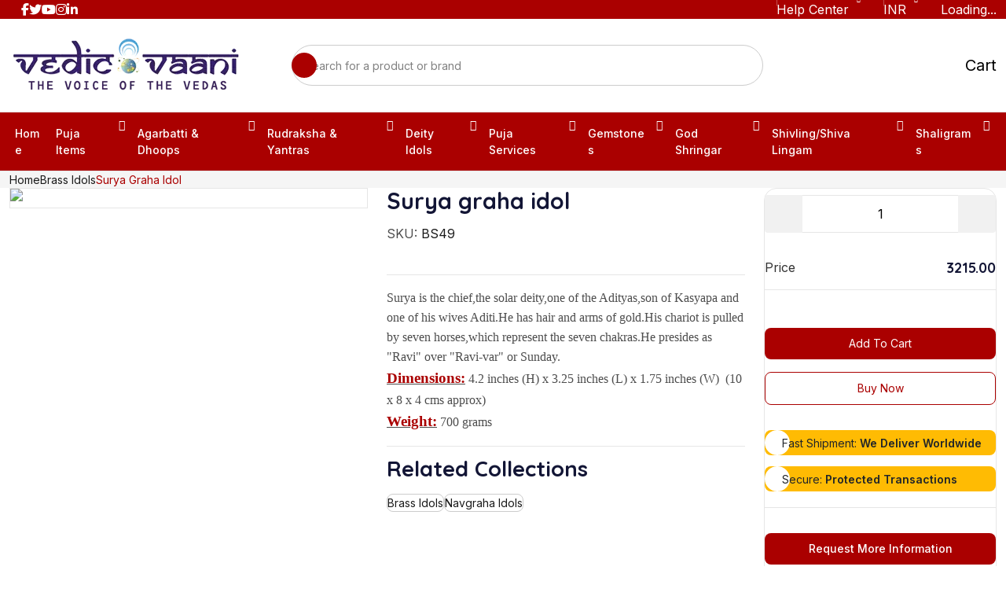

--- FILE ---
content_type: text/html; charset=utf-8
request_url: https://vedicvaani.com/surya-graha-idol
body_size: 39683
content:
<!DOCTYPE html><html lang="en"><head><meta charSet="utf-8"/><meta charSet="utf-8"/><meta name="viewport" content="width=device-width, initial-scale=1"/><meta name="viewport" content="width=device-width, initial-scale=1"/><link rel="preload" as="image" href="https://cdn.vedicvaani.in/products/large/s/surya_graha_idol_17406404601.webp" fetchPriority="high"/><link rel="preload" as="image" href="/assets/images/gateway-img.png"/><link rel="preload" as="image" href="/assets/images/footer-payment.webp"/><link rel="stylesheet" href="/_next/static/css/c3fe978af16b259b.css?dpl=dpl_8wSJPdD1Lt5qqoh3DKQZdLTV5akN" data-precedence="next"/><link rel="stylesheet" href="/_next/static/css/c6bf36307a7966eb.css?dpl=dpl_8wSJPdD1Lt5qqoh3DKQZdLTV5akN" data-precedence="next"/><link rel="stylesheet" href="/_next/static/css/a3983415cdd5e806.css?dpl=dpl_8wSJPdD1Lt5qqoh3DKQZdLTV5akN" data-precedence="next"/><link rel="stylesheet" href="/_next/static/css/5c35065090f038b8.css?dpl=dpl_8wSJPdD1Lt5qqoh3DKQZdLTV5akN" data-precedence="next"/><link rel="stylesheet" href="/_next/static/css/f6d95c3addaca16d.css?dpl=dpl_8wSJPdD1Lt5qqoh3DKQZdLTV5akN" data-precedence="next"/><link rel="stylesheet" href="/_next/static/css/072378b3dd6dc919.css?dpl=dpl_8wSJPdD1Lt5qqoh3DKQZdLTV5akN" data-precedence="next"/><link rel="stylesheet" href="/_next/static/css/b60c7510b0bb27b3.css?dpl=dpl_8wSJPdD1Lt5qqoh3DKQZdLTV5akN" data-precedence="next"/><link rel="preload" as="script" fetchPriority="low" href="/_next/static/chunks/webpack-141e5dc817360ad1.js?dpl=dpl_8wSJPdD1Lt5qqoh3DKQZdLTV5akN"/><script src="/_next/static/chunks/4bd1b696-1bc4653a2df208d9.js?dpl=dpl_8wSJPdD1Lt5qqoh3DKQZdLTV5akN" async="" type="acfe3a8e48c741db2c1c523b-text/javascript"></script><script src="/_next/static/chunks/1517-5d3593b87d4de4a1.js?dpl=dpl_8wSJPdD1Lt5qqoh3DKQZdLTV5akN" async="" type="acfe3a8e48c741db2c1c523b-text/javascript"></script><script src="/_next/static/chunks/main-app-1f899c2608d7174e.js?dpl=dpl_8wSJPdD1Lt5qqoh3DKQZdLTV5akN" async="" type="acfe3a8e48c741db2c1c523b-text/javascript"></script><script src="/_next/static/chunks/7ce798d6-71086ec20aaf1dfa.js?dpl=dpl_8wSJPdD1Lt5qqoh3DKQZdLTV5akN" async="" type="acfe3a8e48c741db2c1c523b-text/javascript"></script><script src="/_next/static/chunks/41ade5dc-15fbab420cd50993.js?dpl=dpl_8wSJPdD1Lt5qqoh3DKQZdLTV5akN" async="" type="acfe3a8e48c741db2c1c523b-text/javascript"></script><script src="/_next/static/chunks/9597-a3a3ec1bb9f4011f.js?dpl=dpl_8wSJPdD1Lt5qqoh3DKQZdLTV5akN" async="" type="acfe3a8e48c741db2c1c523b-text/javascript"></script><script src="/_next/static/chunks/7417-cc2f10077a41a1ed.js?dpl=dpl_8wSJPdD1Lt5qqoh3DKQZdLTV5akN" async="" type="acfe3a8e48c741db2c1c523b-text/javascript"></script><script src="/_next/static/chunks/1151-0160e00db94f801a.js?dpl=dpl_8wSJPdD1Lt5qqoh3DKQZdLTV5akN" async="" type="acfe3a8e48c741db2c1c523b-text/javascript"></script><script src="/_next/static/chunks/6230-7079aec5f1e034a4.js?dpl=dpl_8wSJPdD1Lt5qqoh3DKQZdLTV5akN" async="" type="acfe3a8e48c741db2c1c523b-text/javascript"></script><script src="/_next/static/chunks/3763-a2832ab3d5b47b77.js?dpl=dpl_8wSJPdD1Lt5qqoh3DKQZdLTV5akN" async="" type="acfe3a8e48c741db2c1c523b-text/javascript"></script><script src="/_next/static/chunks/1836-eb773bf60f8f5b74.js?dpl=dpl_8wSJPdD1Lt5qqoh3DKQZdLTV5akN" async="" type="acfe3a8e48c741db2c1c523b-text/javascript"></script><script src="/_next/static/chunks/9917-f2bd4fd7490e93bd.js?dpl=dpl_8wSJPdD1Lt5qqoh3DKQZdLTV5akN" async="" type="acfe3a8e48c741db2c1c523b-text/javascript"></script><script src="/_next/static/chunks/app/page-64f3a3c103bc51bf.js?dpl=dpl_8wSJPdD1Lt5qqoh3DKQZdLTV5akN" async="" type="acfe3a8e48c741db2c1c523b-text/javascript"></script><script src="/_next/static/chunks/3306-f5c804080071a065.js?dpl=dpl_8wSJPdD1Lt5qqoh3DKQZdLTV5akN" async="" type="acfe3a8e48c741db2c1c523b-text/javascript"></script><script src="/_next/static/chunks/4135-51eefad0e1754fda.js?dpl=dpl_8wSJPdD1Lt5qqoh3DKQZdLTV5akN" async="" type="acfe3a8e48c741db2c1c523b-text/javascript"></script><script src="/_next/static/chunks/app/layout-bf1dca958edc54e9.js?dpl=dpl_8wSJPdD1Lt5qqoh3DKQZdLTV5akN" async="" type="acfe3a8e48c741db2c1c523b-text/javascript"></script><script src="/_next/static/chunks/2467-2db28f8dcdbb6a63.js?dpl=dpl_8wSJPdD1Lt5qqoh3DKQZdLTV5akN" async="" type="acfe3a8e48c741db2c1c523b-text/javascript"></script><script src="/_next/static/chunks/4988-c24c4170d3651adb.js?dpl=dpl_8wSJPdD1Lt5qqoh3DKQZdLTV5akN" async="" type="acfe3a8e48c741db2c1c523b-text/javascript"></script><script src="/_next/static/chunks/app/%5B...collectionSlug%5D/page-7821adc7762ed7e7.js?dpl=dpl_8wSJPdD1Lt5qqoh3DKQZdLTV5akN" async="" type="acfe3a8e48c741db2c1c523b-text/javascript"></script><link rel="preload" href="https://www.googletagmanager.com/gtag/js?id=G-163W8YMS1S" as="script"/><link rel="preload" href="https://salesiq.zohopublic.in/widget?wc=siq76b36b394d101c13cde751919b478fe58ba677345d76e086c8de1879732b2e04" as="script"/><meta name="next-size-adjust" content=""/><link rel="preconnect" href="https://cdnjs.cloudflare.com" crossorigin="anonymous"/><link rel="preconnect" href="https://cdn.vedicvaani.com" crossorigin="anonymous"/><title>Buy Surya Graha Idol | Navgraha &amp; Brass Idols Collection | Vedic Vaani</title><meta name="description" content="Buy high-quality Surya graha idol online at the best price with Worldwide shipping. Brass Idols have a wide range of unique items."/><meta name="application-name" content="Vedic Vaani"/><meta name="keywords" content="Surya Graha Idol"/><meta name="referrer" content="origin-when-cross-origin"/><meta name="robots" content="index, follow"/><meta name="googlebot" content="index, follow, max-video-preview:-1, max-image-preview:large, max-snippet:-1"/><meta name="category" content="ecommerce"/><link rel="canonical" href="https://vedicvaani.com/surya-graha-idol"/><meta name="google-site-verification" content="2eVYFyEWq6qQwXL4xo63UcYnpY6mWZpVKFKjN3fxGyU"/><meta property="og:title" content="Buy Surya Graha Idol | Navgraha &amp; Brass Idols Collection"/><meta property="og:description" content="Buy high-quality Surya graha idol online at the best price with Worldwide shipping. Brass Idols have a wide range of unique items."/><meta property="og:url" content="https://vedicvaani.com/surya-graha-idol"/><meta property="og:site_name" content="Vedic Vaani"/><meta property="og:image" content="https://cdn.vedicvaani.in/products/large/s/surya_graha_idol_1751281240.webp"/><meta property="og:image:width" content="630"/><meta property="og:image:height" content="630"/><meta property="og:image:alt" content="Buy Surya Graha Idol | Navgraha &amp; Brass Idols Collection"/><meta property="og:type" content="website"/><meta name="twitter:card" content="summary_large_image"/><meta name="twitter:site" content="@vedicvaani"/><meta name="twitter:creator" content="@vedicvaani"/><meta name="twitter:title" content="Buy Surya Graha Idol | Navgraha &amp; Brass Idols Collection"/><meta name="twitter:description" content="Buy high-quality Surya graha idol online at the best price with Worldwide shipping. Brass Idols have a wide range of unique items."/><meta name="twitter:image" content="https://cdn.vedicvaani.in/products/large/s/surya_graha_idol_1751281240.webp"/><link rel="icon" href="/favicon.ico"/><link rel="preload" as="image" href="https://cdn.vedicvaani.in/products/large/s/surya_graha_idol_17406404601.webp"/><link rel="preload" as="image" href="https://cdn.vedicvaani.in/products/large/s/surya_graha_idol_17406404602.webp"/><link rel="preload" as="image" href="https://cdn.vedicvaani.in/products/large/s/surya_graha_idol_1751281240.webp"/><link rel="stylesheet" href="/assets/css/main.css"/><link rel="stylesheet" href="https://cdnjs.cloudflare.com/ajax/libs/aos/2.3.4/aos.css"/><link rel="stylesheet" href="https://cdnjs.cloudflare.com/ajax/libs/select2/4.0.13/css/select2.min.css"/><link rel="stylesheet" href="https://cdnjs.cloudflare.com/ajax/libs/jqueryui/1.13.2/themes/base/jquery-ui.min.css"/><link rel="stylesheet" href="https://cdnjs.cloudflare.com/ajax/libs/animate.css/4.1.1/animate.min.css"/><link rel="stylesheet" href="https://cdnjs.cloudflare.com/ajax/libs/slick-carousel/1.8.1/slick.min.css"/><script src="/_next/static/chunks/polyfills-42372ed130431b0a.js?dpl=dpl_8wSJPdD1Lt5qqoh3DKQZdLTV5akN" noModule="" type="acfe3a8e48c741db2c1c523b-text/javascript"></script></head><body data-bot="0"><a href="#main-content" class="skip-to-content">Skip to main content</a><main id="main-content"><script type="application/ld+json">{"@context":"https://schema.org","@type":"BreadcrumbList","itemListElement":[{"@type":"ListItem","position":1,"name":"Home","item":"/"},{"@type":"ListItem","position":2,"name":"Brass Idols","item":"brass-idols"},{"@type":"ListItem","position":3,"name":"Surya graha idol"}]}</script><script type="application/ld+json">{"@context":"https://schema.org","@type":"Product","name":"Surya graha idol","image":["https://cdn.vedicvaani.in/products/large/s/surya_graha_idol_1751281240.webp","https://cdn.vedicvaani.in/products/large/s/surya_graha_idol_17406404601.webp","https://cdn.vedicvaani.in/products/large/s/surya_graha_idol_17406404602.webp"],"description":"Surya is the chief,the solar deity,one of the Adityas,son of Kasyapa and one of his wives Aditi.He has hair and arms of gold.His chariot is pulled by seven horses,which represent the seven chakras.He presides as \"Ravi\" over \"Ravi-var\" or Sunday.Dimensions:&nbsp;4.2 inches (H) x 3.25 inches (L) x 1.75 inches (W) &nbsp;(10 x 8 x 4 cms approx)Weight: 700 grams","sku":"BS49","productID":"BS49","brand":{"@type":"Brand","name":"Vedic Vaani"},"category":"Puja Items","offers":[{"@type":"Offer","url":"https://vedicvaani.com/surya-graha-idol","priceCurrency":"INR","price":3215,"priceValidUntil":"2026-03-01","availability":"https://schema.org/InStock","itemCondition":"https://schema.org/NewCondition","seller":{"@type":"Organization","name":"Vedic Vaani"}},{"@type":"Offer","url":"https://vedicvaani.com/surya-graha-idol","priceCurrency":"USD","price":42.76,"priceValidUntil":"2026-03-01","availability":"https://schema.org/InStock","itemCondition":"https://schema.org/NewCondition","seller":{"@type":"Organization","name":"Vedic Vaani"}},{"@type":"Offer","url":"https://vedicvaani.com/surya-graha-idol","priceCurrency":"AUD","price":57.87,"priceValidUntil":"2026-03-01","availability":"https://schema.org/InStock","itemCondition":"https://schema.org/NewCondition","seller":{"@type":"Organization","name":"Vedic Vaani"}},{"@type":"Offer","url":"https://vedicvaani.com/surya-graha-idol","priceCurrency":"GBP","price":37.94,"priceValidUntil":"2026-03-01","availability":"https://schema.org/InStock","itemCondition":"https://schema.org/NewCondition","seller":{"@type":"Organization","name":"Vedic Vaani"}},{"@type":"Offer","url":"https://vedicvaani.com/surya-graha-idol","priceCurrency":"CAD","price":76.52,"priceValidUntil":"2026-03-01","availability":"https://schema.org/InStock","itemCondition":"https://schema.org/NewCondition","seller":{"@type":"Organization","name":"Vedic Vaani"}},{"@type":"Offer","url":"https://vedicvaani.com/surya-graha-idol","priceCurrency":"EUR","price":50.15,"priceValidUntil":"2026-03-01","availability":"https://schema.org/InStock","itemCondition":"https://schema.org/NewCondition","seller":{"@type":"Organization","name":"Vedic Vaani"}},{"@type":"Offer","url":"https://vedicvaani.com/surya-graha-idol","priceCurrency":"MYR","price":200.94,"priceValidUntil":"2026-03-01","availability":"https://schema.org/InStock","itemCondition":"https://schema.org/NewCondition","seller":{"@type":"Organization","name":"Vedic Vaani"}},{"@type":"Offer","url":"https://vedicvaani.com/surya-graha-idol","priceCurrency":"SGD","price":74.91,"priceValidUntil":"2026-03-01","availability":"https://schema.org/InStock","itemCondition":"https://schema.org/NewCondition","seller":{"@type":"Organization","name":"Vedic Vaani"}}]}</script><div></div><div class="overlay"></div><div class="side-overlay false"></div><div class="mobile-menu scroll-sm d-lg-none d-block false"><button type="button" class="close-button" aria-label="Close menu"><i class="ph ph-x"></i></button><div class="mobile-menu__inner"><a class="mobile-menu__logo" href="/"><img alt="Vedic Vaani Logo" loading="lazy" width="300" height="70" decoding="async" data-nimg="1" style="color:transparent" src="/assets/images/logo/logo_sidebar.webp"/></a><div class="mobile-menu__menu"><ul class="nav-menu flex-align nav-menu--mobile"><li class="on-hover-item nav-menu__item has-submenu "><div class="menu-row"><a class="nav-menu__link" href="/puja-items-and-pooja-services">Puja Items</a><button type="button" class="submenu-toggle"><i class="ph ph-caret-down"></i></button></div><ul class="on-hover-dropdown common-dropdown nav-submenu scroll-sm "><li class="common-dropdown__item nav-submenu__item"><a class="common-dropdown__link nav-submenu__link hover-bg-neutral-100 line98" href="/puja-items-and-pooja-services/puja-items-poojan-samagri">Puja items/Poojan Samagri</a></li><li class="common-dropdown__item nav-submenu__item"><a class="common-dropdown__link nav-submenu__link hover-bg-neutral-100 line98" href="/puja-items-and-pooja-services/prayer-vessels-puja-utensils">Prayer Vessels/Puja Utensils</a></li><li class="common-dropdown__item nav-submenu__item"><a class="common-dropdown__link nav-submenu__link hover-bg-neutral-100 line98" href="/puja-items-and-pooja-services/dhotis-chunri">Dhotis, Chunri</a></li><li class="common-dropdown__item nav-submenu__item"><a class="common-dropdown__link nav-submenu__link hover-bg-neutral-100 line98" href="/puja-items-and-pooja-services/puja-asans-mats">Puja Asans &amp; Mats</a></li><li class="common-dropdown__item nav-submenu__item"><a class="common-dropdown__link nav-submenu__link hover-bg-neutral-100 line98" href="/puja-items-and-pooja-services/vedic-accessories">Vedic Accessories</a></li><li class="common-dropdown__item nav-submenu__item"><a class="common-dropdown__link nav-submenu__link hover-bg-neutral-100 line98" href="/puja-items-and-pooja-services/silver-puja-articles">Silver Puja Collections</a></li><li class="common-dropdown__item nav-submenu__item"><a class="common-dropdown__link nav-submenu__link hover-bg-neutral-100 line98" href="/puja-items-and-pooja-services/essential-oils-attars">Essential oils &amp; Attars</a></li><li class="common-dropdown__item nav-submenu__item"><a class="common-dropdown__link nav-submenu__link hover-bg-neutral-100 line98" href="/puja-items-and-pooja-services/japamalas-rosaries">Japamalas/Rosaries</a></li><li class="common-dropdown__item nav-submenu__item"><a class="common-dropdown__link nav-submenu__link hover-bg-neutral-100 line98" href="/puja-items-and-pooja-services/events-festivals">Events &amp; Festivals</a></li></ul></li><li class="on-hover-item nav-menu__item has-submenu "><div class="menu-row"><a class="nav-menu__link" href="/agarbatti-and-dhoops">Agarbatti &amp; Dhoops</a><button type="button" class="submenu-toggle"><i class="ph ph-caret-down"></i></button></div><ul class="on-hover-dropdown common-dropdown nav-submenu scroll-sm "><li class="common-dropdown__item nav-submenu__item"><a class="common-dropdown__link nav-submenu__link hover-bg-neutral-100 line98" href="/agarbatti-and-dhoops/krishna-vrindavan-incense">Krishna Vrindavan Incense</a></li><li class="common-dropdown__item nav-submenu__item"><a class="common-dropdown__link nav-submenu__link hover-bg-neutral-100 line98" href="/agarbatti-and-dhoops/gaumay-cowdung-collections">Gaumay Cowdung Collections</a></li><li class="common-dropdown__item nav-submenu__item"><a class="common-dropdown__link nav-submenu__link hover-bg-neutral-100 line98" href="/agarbatti-and-dhoops/dhoops-and-dhoop-sticks">Dhoops &amp; Dhoop Sticks</a></li><li class="common-dropdown__item nav-submenu__item"><a class="common-dropdown__link nav-submenu__link hover-bg-neutral-100 line98" href="/agarbatti-and-dhoops/agarbatti-and-incense-sticks">Agarbattis / Incense sticks</a></li><li class="common-dropdown__item nav-submenu__item"><a class="common-dropdown__link nav-submenu__link hover-bg-neutral-100 line98" href="/agarbatti-and-dhoops/vedic-divine-collection">Vedic Divine Collection</a></li><li class="common-dropdown__item nav-submenu__item"><a class="common-dropdown__link nav-submenu__link hover-bg-neutral-100 line98" href="/agarbatti-and-dhoops/7-chakra-healing-collection">7 Chakra Healing Collection</a></li><li class="common-dropdown__item nav-submenu__item"><a class="common-dropdown__link nav-submenu__link hover-bg-neutral-100 line98" href="/agarbatti-and-dhoops/vedic-indian-classic-agarbattis">Vedic Indian Classic Agarbattis</a></li><li class="common-dropdown__item nav-submenu__item"><a class="common-dropdown__link nav-submenu__link hover-bg-neutral-100 line98" href="/agarbatti-and-dhoops/natural-fruit-spices">Natural Fruit &amp; Spices</a></li><li class="common-dropdown__item nav-submenu__item"><a class="common-dropdown__link nav-submenu__link hover-bg-neutral-100 line98" href="/agarbatti-and-dhoops/oudh-bakhoor-collection">Oudh Bakhoor Collection</a></li><li class="common-dropdown__item nav-submenu__item"><a class="common-dropdown__link nav-submenu__link hover-bg-neutral-100 line98" href="/agarbatti-and-dhoops/pushp-phool-collections">Pushp Phool Collections</a></li></ul></li><li class="on-hover-item nav-menu__item has-submenu "><div class="menu-row"><a class="nav-menu__link" href="/rudraksha-and-yantras">Rudraksha &amp; Yantras</a><button type="button" class="submenu-toggle"><i class="ph ph-caret-down"></i></button></div><ul class="on-hover-dropdown common-dropdown nav-submenu scroll-sm "><li class="common-dropdown__item nav-submenu__item"><a class="common-dropdown__link nav-submenu__link hover-bg-neutral-100 line98" href="/rudraksha-and-yantras/energised-rudraksha">Energised Rudraksha</a></li><li class="common-dropdown__item nav-submenu__item"><a class="common-dropdown__link nav-submenu__link hover-bg-neutral-100 line98" href="/rudraksha-and-yantras/shree-yantra">Shree Yantra</a></li><li class="common-dropdown__item nav-submenu__item"><a class="common-dropdown__link nav-submenu__link hover-bg-neutral-100 line98" href="/rudraksha-and-yantras/yantras">Yantras</a></li><li class="common-dropdown__item nav-submenu__item"><a class="common-dropdown__link nav-submenu__link hover-bg-neutral-100 line98" href="/rudraksha-and-yantras/vastu-energy-rectifiers">Vastu Energy Rectifiers</a></li></ul></li><li class="on-hover-item nav-menu__item has-submenu "><div class="menu-row"><a class="nav-menu__link" href="/deity-idols-and-pictures">Deity Idols</a><button type="button" class="submenu-toggle"><i class="ph ph-caret-down"></i></button></div><ul class="on-hover-dropdown common-dropdown nav-submenu scroll-sm "><li class="common-dropdown__item nav-submenu__item"><a class="common-dropdown__link nav-submenu__link hover-bg-neutral-100 line98" href="/deity-idols-and-pictures/god-sculptures">God sculptures</a></li><li class="common-dropdown__item nav-submenu__item"><a class="common-dropdown__link nav-submenu__link hover-bg-neutral-100 line98" href="/deity-idols-and-pictures/handicrafts">Handicrafts</a></li><li class="common-dropdown__item nav-submenu__item"><a class="common-dropdown__link nav-submenu__link hover-bg-neutral-100 line98" href="/deity-idols-and-pictures/diwali-special">Diwali Special</a></li><li class="common-dropdown__item nav-submenu__item"><a class="common-dropdown__link nav-submenu__link hover-bg-neutral-100 line98" href="/deity-idols-and-pictures/god-photos-frames">Photos &amp; Frames</a></li></ul></li><li class="on-hover-item nav-menu__item has-submenu "><div class="menu-row"><a class="nav-menu__link" href="/pujas-and-yagnas">Puja Services</a><button type="button" class="submenu-toggle"><i class="ph ph-caret-down"></i></button></div><ul class="on-hover-dropdown common-dropdown nav-submenu scroll-sm "><li class="common-dropdown__item nav-submenu__item"><a class="common-dropdown__link nav-submenu__link hover-bg-neutral-100 line98" href="/pujas-and-yagnas/auspicious-hindu-festivals-puja">Auspicious Hindu Festivals Puja</a></li><li class="common-dropdown__item nav-submenu__item"><a class="common-dropdown__link nav-submenu__link hover-bg-neutral-100 line98" href="/pujas-and-yagnas/online-puja">Online Puja &amp; Yagna Services</a></li><li class="common-dropdown__item nav-submenu__item"><a class="common-dropdown__link nav-submenu__link hover-bg-neutral-100 line98" href="/pujas-and-yagnas/pujas-for-god-and-goddess">God and Goddess Puja</a></li><li class="common-dropdown__item nav-submenu__item"><a class="common-dropdown__link nav-submenu__link hover-bg-neutral-100 line98" href="/pujas-and-yagnas/puja-remedies-solutions-for-problems">Pujas for Resolving Problems and Purposes</a></li></ul></li><li class="on-hover-item nav-menu__item has-submenu "><div class="menu-row"><a class="nav-menu__link" href="/gemstones-and-jewelry">Gemstones</a><button type="button" class="submenu-toggle"><i class="ph ph-caret-down"></i></button></div><ul class="on-hover-dropdown common-dropdown nav-submenu scroll-sm "><li class="common-dropdown__item nav-submenu__item"><a class="common-dropdown__link nav-submenu__link hover-bg-neutral-100 line98" href="/gemstones-and-jewelry/deity-lockets">Deity lockets</a></li><li class="common-dropdown__item nav-submenu__item"><a class="common-dropdown__link nav-submenu__link hover-bg-neutral-100 line98" href="/gemstones-and-jewelry/gemstones">Gemstones</a></li><li class="common-dropdown__item nav-submenu__item"><a class="common-dropdown__link nav-submenu__link hover-bg-neutral-100 line98" href="/gemstones-and-jewelry/sapphire-gemstones">Sapphire Gemstones</a></li><li class="common-dropdown__item nav-submenu__item"><a class="common-dropdown__link nav-submenu__link hover-bg-neutral-100 line98" href="/gemstones-and-jewelry/chains-and-bracelets">Chains &amp; Bracelets</a></li><li class="common-dropdown__item nav-submenu__item"><a class="common-dropdown__link nav-submenu__link hover-bg-neutral-100 line98" href="/gemstones-and-jewelry/orgone-healing-theraphy">Orgone Healing Theraphy</a></li><li class="common-dropdown__item nav-submenu__item"><a class="common-dropdown__link nav-submenu__link hover-bg-neutral-100 line98" href="/gemstones-and-jewelry/chakra-healing-items">Chakra Healing Items</a></li></ul></li><li class="on-hover-item nav-menu__item has-submenu "><div class="menu-row"><a class="nav-menu__link" href="/god-dresses-and-poshakh">God Shringar</a><button type="button" class="submenu-toggle"><i class="ph ph-caret-down"></i></button></div><ul class="on-hover-dropdown common-dropdown nav-submenu scroll-sm "><li class="common-dropdown__item nav-submenu__item"><a class="common-dropdown__link nav-submenu__link hover-bg-neutral-100 line98" href="/god-dresses-and-poshakh/deity-sinhasan">Deity Sinhasan</a></li><li class="common-dropdown__item nav-submenu__item"><a class="common-dropdown__link nav-submenu__link hover-bg-neutral-100 line98" href="/god-dresses-and-poshakh/deity-chatra">Deity Chatra</a></li><li class="common-dropdown__item nav-submenu__item"><a class="common-dropdown__link nav-submenu__link hover-bg-neutral-100 line98" href="/god-dresses-and-poshakh/gemstone-kanthi">Gemstone Kanthi</a></li><li class="common-dropdown__item nav-submenu__item"><a class="common-dropdown__link nav-submenu__link hover-bg-neutral-100 line98" href="/god-dresses-and-poshakh/margashirsha-laxmi-puja-items">Margashirsha Laxmi Puja Items</a></li><li class="common-dropdown__item nav-submenu__item"><a class="common-dropdown__link nav-submenu__link hover-bg-neutral-100 line98" href="/god-dresses-and-poshakh/kanha-ji-poshak">Laddu Gopal Kanha Ji Poshak</a></li><li class="common-dropdown__item nav-submenu__item"><a class="common-dropdown__link nav-submenu__link hover-bg-neutral-100 line98" href="/god-dresses-and-poshakh/devi-dresses-lehenga-patka">Devi  Dresses Lehenga Patka</a></li><li class="common-dropdown__item nav-submenu__item"><a class="common-dropdown__link nav-submenu__link hover-bg-neutral-100 line98" href="/god-dresses-and-poshakh/devi-mata-dress-poshak-set">Devi Mata Dress Poshak set</a></li><li class="common-dropdown__item nav-submenu__item"><a class="common-dropdown__link nav-submenu__link hover-bg-neutral-100 line98" href="/god-dresses-and-poshakh/god-mukut-crown">God Mukut (Crown)</a></li><li class="common-dropdown__item nav-submenu__item"><a class="common-dropdown__link nav-submenu__link hover-bg-neutral-100 line98" href="/god-dresses-and-poshakh/deity-shringar">Deity Shringar &amp; Vastra</a></li><li class="common-dropdown__item nav-submenu__item"><a class="common-dropdown__link nav-submenu__link hover-bg-neutral-100 line98" href="/god-dresses-and-poshakh/divine-sudarshan-chakra">Divine Sudarshan Chakra</a></li><li class="common-dropdown__item nav-submenu__item"><a class="common-dropdown__link nav-submenu__link hover-bg-neutral-100 line98" href="/god-dresses-and-poshakh/khesh-shela-uparna">Khesh/Shela/Uparna </a></li><li class="common-dropdown__item nav-submenu__item"><a class="common-dropdown__link nav-submenu__link hover-bg-neutral-100 line98" href="/god-dresses-and-poshakh/pheta-safa-turban">Pheta/Safa/Turban</a></li><li class="common-dropdown__item nav-submenu__item"><a class="common-dropdown__link nav-submenu__link hover-bg-neutral-100 line98" href="/god-dresses-and-poshakh/mukut-mala-set">Mukut Mala Set</a></li><li class="common-dropdown__item nav-submenu__item"><a class="common-dropdown__link nav-submenu__link hover-bg-neutral-100 line98" href="/god-dresses-and-poshakh/deity-eyes-netra-chakshu-in-god-s-shringar">Deity Eyes | Netra/Chakshu</a></li></ul></li><li class="on-hover-item nav-menu__item has-submenu "><div class="menu-row"><a class="nav-menu__link" href="/shivling-shiva-lingam">Shivling/Shiva Lingam</a><button type="button" class="submenu-toggle"><i class="ph ph-caret-down"></i></button></div><ul class="on-hover-dropdown common-dropdown nav-submenu scroll-sm "><li class="common-dropdown__item nav-submenu__item"><a class="common-dropdown__link nav-submenu__link hover-bg-neutral-100 line98" href="/shivling-shiva-lingam/gemstone-shivling">Gemstone Shivling</a></li><li class="common-dropdown__item nav-submenu__item"><a class="common-dropdown__link nav-submenu__link hover-bg-neutral-100 line98" href="/shivling-shiva-lingam/narmada-shivling">Narmada Stone Shivling</a></li><li class="common-dropdown__item nav-submenu__item"><a class="common-dropdown__link nav-submenu__link hover-bg-neutral-100 line98" href="/shivling-shiva-lingam/shivling-lockets">Shivling Lockets</a></li><li class="common-dropdown__item nav-submenu__item"><a class="common-dropdown__link nav-submenu__link hover-bg-neutral-100 line98" href="/shivling-shiva-lingam/shivling-in-parad-mercury">Shivling In Parad (Mercury)</a></li><li class="common-dropdown__item nav-submenu__item"><a class="common-dropdown__link nav-submenu__link hover-bg-neutral-100 line98" href="/shivling-shiva-lingam/mahadev-shiv-shila">Mahadev Shiv Shila</a></li></ul></li><li class="on-hover-item nav-menu__item has-submenu "><div class="menu-row"><a class="nav-menu__link" href="/shaligrams">Shaligrams</a><button type="button" class="submenu-toggle"><i class="ph ph-caret-down"></i></button></div><ul class="on-hover-dropdown common-dropdown nav-submenu scroll-sm "><li class="common-dropdown__item nav-submenu__item"><a class="common-dropdown__link nav-submenu__link hover-bg-neutral-100 line98" href="/shaligrams/shaligram-shilas">Shaligram Shilas</a></li><li class="common-dropdown__item nav-submenu__item"><a class="common-dropdown__link nav-submenu__link hover-bg-neutral-100 line98" href="/shaligrams/shaligram-accessories">Shaligram Accessories</a></li><li class="common-dropdown__item nav-submenu__item"><a class="common-dropdown__link nav-submenu__link hover-bg-neutral-100 line98" href="/shaligrams/exotic-shaligrams">Exotic Shaligram Shilas</a></li><li class="common-dropdown__item nav-submenu__item"><a class="common-dropdown__link nav-submenu__link hover-bg-neutral-100 line98" href="/shaligrams/shaligram-small-shilas">Shaligram Small Shilas</a></li><li class="common-dropdown__item nav-submenu__item"><a class="common-dropdown__link nav-submenu__link hover-bg-neutral-100 line98" href="/shaligrams/dashavtara-shaligram-collection">Dashavtara Shaligram Collection </a></li><li class="common-dropdown__item nav-submenu__item"><a class="common-dropdown__link nav-submenu__link hover-bg-neutral-100 line98" href="/shaligrams/shaligram-shila-statues">Shaligram Shila Statues</a></li></ul></li></ul></div></div></div><div class="header-top bg-main-666 flex-between"><div class="container container-lg"><div class="flex-between flex-wrap gap-8"><ul class="flex-align flex-wrap d-none d-md-flex gap-16" style="margin-left:15px"><li><a href="https://www.facebook.com/VedicVaani/" target="_blank" rel="noopener noreferrer" class="text-white text-sm1" aria-label="Facebook"><i class="fab fa-facebook-f"></i></a></li><li><a href="https://twitter.com/vedicvaani/" target="_blank" rel="noopener noreferrer" class="text-white text-sm1" aria-label="Twitter"><i class="fab fa-twitter"></i></a></li><li><a href="https://www.youtube.com/user/vedicvaani/videos" target="_blank" rel="noopener noreferrer" class="text-white text-sm1" aria-label="Youtube"><i class="fab fa-youtube"></i></a></li><li><a href="https://www.instagram.com/vedic_vaani/" target="_blank" rel="noopener noreferrer" class="text-white text-sm1" aria-label="Instagram"><i class="fab fa-instagram"></i></a></li><li><a href="https://www.linkedin.com/in/vedic-vaani/" target="_blank" rel="noopener noreferrer" class="text-white text-sm1" aria-label="Linkedin"><i class="fab fa-linkedin-in"></i></a></li></ul><ul class="header-top__right flex-align flex-wrap"><li class="on-hover-item border-right-item border-right-item-sm-space has-submenu arrow-white"><a style="cursor:pointer" class="text-white text-sm1 py-8">Help Center</a><ul class="on-hover-dropdown common-dropdown common-dropdown--sm max-h-260 scroll-sm px-0 py-8"><li class="nav-submenu__item"><a class="nav-submenu__link hover-bg-gray-100 text-gray-500 text-xs py-6 px-16 flex-align gap-8 rounded-0" href="tel:+91-9820697944"><span class="text-sm d-flex"><i class="ph ph-headset"></i></span>Call Center</a></li><li class="nav-submenu__item"><a class="nav-submenu__link hover-bg-gray-100 text-gray-500 text-xs py-6 px-16 flex-align gap-8 rounded-0"><span class="text-sm d-flex"><i class="ph ph-chat-circle-dots"></i></span>Live Chat</a></li></ul></li><li class="on-hover-item border-right-item border-right-item-sm-space has-submenu arrow-white"><a class="selected-text text-white text-sm1 py-8" href="#">INR</a></li><li class="border-right-item"><a class="text-white text-sm1 py-8 flex-align gap-6" href="/login"><span class="icon text-md d-flex"><i class="ph ph-user-circle"></i></span><span>Loading...</span></a></li></ul></div></div></div><div class="header_1"><header class="header-middle bg-color-one border-bottom border-gray-100 bg-custom-gray1"><div class="container container-lg"><nav class="header-inner flex-between"><div class="logo flex-25"><a class="link" href="/"><img alt="logo" title="logo" loading="lazy" width="300" height="70" decoding="async" data-nimg="1" style="color:transparent" src="/assets/images/logo/logo_sidebar.webp"/></a></div><div class="flex-50"><div class="flex-align form-location-wrapper position-relative w-100"><div class="d-sm-flex d-none rounded-pill position-relative search-form"><input type="text" class="search-form__input common-input py-13 ps-16 pe-18 rounded-pill pe-44 w-910" placeholder="Search for a product or brand" style="font-size:16px" value=""/><button type="button" class="w-32 h-32 bg-main-666 rounded-circle flex-center text-xl text-white position-absolute top-50 translate-middle-y inset-inline-end-0 me-8" aria-label="Search"><i class="ph ph-magnifying-glass"></i></button></div></div></div><div class="header-right flex-align d-lg-block d-none flex-20"><div class="d-flex flex-wrap gap-3 justify-content-end w-100"><button type="button" class="search-icon flex-align d-lg-none d-flex gap-4 item-hover" aria-label="Open search"><span class="text-2xl btn-text d-flex position-relative item-hover__text"><i class="ph ph-magnifying-glass"></i></span></button><a class="flex-align gap-4 item-hover" aria-label="View cart" href="/cart"><span class="text-2xl cart-text d-flex position-relative me-6 mt-6 item-hover__text" title="Your cart is lonely! Add something to it."><i class="ph ph-shopping-cart-simple"></i></span><span class="text-md text-gray-5001 item-hover__text d-none d-lg-flex" title="Your cart is lonely! Add something to it.">Cart</span></a></div></div></nav></div></header><header class="header bg-white1 border-bottom border-gray-100 false"><div class="container container-lg bg-custom2 btn-text"><nav class="header-inner d-flex justify-content-between gap-8"><div class="flex-align menu-category-wrapper"><div class="header-menu d-lg-block d-none"><ul class="nav-menu flex-align"><li class="nav-menu__item"><a class="nav-menu__link false" href="/">Home</a></li><li class="on-hover-item nav-menu__item has-submenu"><a class="nav-menu__link false" href="/puja-items-and-pooja-services">Puja Items</a><ul class="on-hover-dropdown common-dropdown nav-submenu scroll-sm"><li class="common-dropdown__item nav-submenu__item has-submenu on-hover-item"><a class="common-dropdown__link nav-submenu__link hover-bg-neutral-100 line41" href="/puja-items-and-pooja-services/puja-items-poojan-samagri">Puja items/Poojan Samagri</a><ul class="on-hover-dropdown common-dropdown nav-submenu scroll-sm"><li class="common-dropdown__item nav-submenu__item "><a class="common-dropdown__link nav-submenu__link hover-bg-neutral-100 line41" href="/puja-items-and-pooja-services/puja-items-poojan-samagri/ritual-daily-puja-kits">Ritual Daily Puja kits</a></li><li class="common-dropdown__item nav-submenu__item "><a class="common-dropdown__link nav-submenu__link hover-bg-neutral-100 line41" href="/puja-items-and-pooja-services/puja-items-poojan-samagri/puja-essentials">Puja Essentials</a></li><li class="common-dropdown__item nav-submenu__item "><a class="common-dropdown__link nav-submenu__link hover-bg-neutral-100 line41" href="/puja-items-and-pooja-services/puja-items-poojan-samagri/havan-items">Havan Items/Hawan Samagri</a></li><li class="common-dropdown__item nav-submenu__item "><a class="common-dropdown__link nav-submenu__link hover-bg-neutral-100 line41" href="/puja-items-and-pooja-services/puja-items-poojan-samagri/divine-touch-cream">Divine Touch Cream</a></li><li class="common-dropdown__item nav-submenu__item "><a class="common-dropdown__link nav-submenu__link hover-bg-neutral-100 line41" href="/puja-items-and-pooja-services/puja-items-poojan-samagri/cotton-wicks">Puja Cotton Wicks/Kapus</a></li><li class="common-dropdown__item nav-submenu__item "><a class="common-dropdown__link nav-submenu__link hover-bg-neutral-100 line41" href="/puja-items-and-pooja-services/puja-items-poojan-samagri/sacred-threads">Holy Sacred threads</a></li><li class="common-dropdown__item nav-submenu__item has-submenu on-hover-item"><a class="common-dropdown__link nav-submenu__link hover-bg-neutral-100 line41" href="/puja-items-and-pooja-services/puja-items-poojan-samagri/attar">Attar/Ittar Scent</a><ul class="on-hover-dropdown common-dropdown nav-submenu scroll-sm"><li class="common-dropdown__item nav-submenu__item "><a class="common-dropdown__link nav-submenu__link hover-bg-neutral-100 line41" href="/puja-items-and-pooja-services/puja-items-poojan-samagri/attar/oudh-bakhoor-attars">Oudh Bakhoor Attars</a></li><li class="common-dropdown__item nav-submenu__item "><a class="common-dropdown__link nav-submenu__link hover-bg-neutral-100 line41" href="/puja-items-and-pooja-services/puja-items-poojan-samagri/attar/vedic-divine-attars">Vedic Divine Attars</a></li><li class="common-dropdown__item nav-submenu__item "><a class="common-dropdown__link nav-submenu__link hover-bg-neutral-100 line41" href="/puja-items-and-pooja-services/puja-items-poojan-samagri/attar/flower-attars">Flower Attars</a></li><li class="common-dropdown__item nav-submenu__item "><a class="common-dropdown__link nav-submenu__link hover-bg-neutral-100 line41" href="/puja-items-and-pooja-services/puja-items-poojan-samagri/attar/nitya-seva-attars">Nitya Seva Attars</a></li><li class="common-dropdown__item nav-submenu__item "><a class="common-dropdown__link nav-submenu__link hover-bg-neutral-100 line41" href="/puja-items-and-pooja-services/puja-items-poojan-samagri/attar/spices-attars">Spices Attars</a></li><li class="common-dropdown__item nav-submenu__item "><a class="common-dropdown__link nav-submenu__link hover-bg-neutral-100 line41" href="/puja-items-and-pooja-services/puja-items-poojan-samagri/attar/7-chakra-attars">7 Chakra Attars</a></li><li class="common-dropdown__item nav-submenu__item "><a class="common-dropdown__link nav-submenu__link hover-bg-neutral-100 line41" href="/puja-items-and-pooja-services/puja-items-poojan-samagri/attar/fruit-attars">Fruit Attars</a></li></ul></li><li class="common-dropdown__item nav-submenu__item "><a class="common-dropdown__link nav-submenu__link hover-bg-neutral-100 line41" href="/puja-items-and-pooja-services/puja-items-poojan-samagri/natural-floral-water">Natural Floral water</a></li><li class="common-dropdown__item nav-submenu__item "><a class="common-dropdown__link nav-submenu__link hover-bg-neutral-100 line41" href="/puja-items-and-pooja-services/puja-items-poojan-samagri/deity-garlands">Flower Garlands for Deity</a></li><li class="common-dropdown__item nav-submenu__item "><a class="common-dropdown__link nav-submenu__link hover-bg-neutral-100 line41" href="/puja-items-and-pooja-services/puja-items-poojan-samagri/dhoop-camphor">Dhoop / Camphor</a></li><li class="common-dropdown__item nav-submenu__item "><a class="common-dropdown__link nav-submenu__link hover-bg-neutral-100 line41" href="/puja-items-and-pooja-services/puja-items-poojan-samagri/rangoli">Rangoli</a></li><li class="common-dropdown__item nav-submenu__item "><a class="common-dropdown__link nav-submenu__link hover-bg-neutral-100 line41" href="/puja-items-and-pooja-services/puja-items-poojan-samagri/diyas">Diyas</a></li><li class="common-dropdown__item nav-submenu__item "><a class="common-dropdown__link nav-submenu__link hover-bg-neutral-100 line41" href="/puja-items-and-pooja-services/puja-items-poojan-samagri/puja-coins-and-frames">Puja Coins and Frames</a></li><li class="common-dropdown__item nav-submenu__item "><a class="common-dropdown__link nav-submenu__link hover-bg-neutral-100 line41" href="/puja-items-and-pooja-services/puja-items-poojan-samagri/envelopes">Shagun Envelopes</a></li><li class="common-dropdown__item nav-submenu__item "><a class="common-dropdown__link nav-submenu__link hover-bg-neutral-100 line41" href="/puja-items-and-pooja-services/puja-items-poojan-samagri/rare-items">Rare items</a></li><li class="common-dropdown__item nav-submenu__item "><a class="common-dropdown__link nav-submenu__link hover-bg-neutral-100 line41" href="/puja-items-and-pooja-services/puja-items-poojan-samagri/rakhi-thread">Rakhi Thread</a></li><li class="common-dropdown__item nav-submenu__item "><a class="common-dropdown__link nav-submenu__link hover-bg-neutral-100 line41" href="/puja-items-and-pooja-services/puja-items-poojan-samagri/navgraha-shanti-packs">Navgraha Shanti Packs</a></li><li class="common-dropdown__item nav-submenu__item "><a class="common-dropdown__link nav-submenu__link hover-bg-neutral-100 line41" href="/puja-items-and-pooja-services/puja-items-poojan-samagri/kumkum-sindoor-sandal-tilaks-and-paste">Kumkum, Sindoor, Sandal Tilaks &amp; Paste</a></li><li class="common-dropdown__item nav-submenu__item "><a class="common-dropdown__link nav-submenu__link hover-bg-neutral-100 line41" href="/puja-items-and-pooja-services/puja-items-poojan-samagri/shankh-and-cowry">Shankh and Cowry</a></li><li class="common-dropdown__item nav-submenu__item "><a class="common-dropdown__link nav-submenu__link hover-bg-neutral-100 line41" href="/puja-items-and-pooja-services/puja-items-poojan-samagri/consultations">Consultations</a></li><li class="common-dropdown__item nav-submenu__item "><a class="common-dropdown__link nav-submenu__link hover-bg-neutral-100 line41" href="/puja-items-and-pooja-services/puja-items-poojan-samagri/holy-water">Holy water</a></li><li class="common-dropdown__item nav-submenu__item "><a class="common-dropdown__link nav-submenu__link hover-bg-neutral-100 line41" href="/puja-items-and-pooja-services/puja-items-poojan-samagri/agarbatti-incense-sticks">Agarbatti / Incense sticks</a></li><li class="common-dropdown__item nav-submenu__item "><a class="common-dropdown__link nav-submenu__link hover-bg-neutral-100 line41" href="/puja-items-and-pooja-services/puja-items-poojan-samagri/dhoop-sticks">Dhoop sticks</a></li></ul></li><li class="common-dropdown__item nav-submenu__item has-submenu on-hover-item"><a class="common-dropdown__link nav-submenu__link hover-bg-neutral-100 line41" href="/puja-items-and-pooja-services/prayer-vessels-puja-utensils">Prayer Vessels/Puja Utensils</a><ul class="on-hover-dropdown common-dropdown nav-submenu scroll-sm"><li class="common-dropdown__item nav-submenu__item "><a class="common-dropdown__link nav-submenu__link hover-bg-neutral-100 line41" href="/puja-items-and-pooja-services/prayer-vessels-puja-utensils/abhishek-items">Abhishek Patra/Tray/Pots</a></li><li class="common-dropdown__item nav-submenu__item "><a class="common-dropdown__link nav-submenu__link hover-bg-neutral-100 line41" href="/puja-items-and-pooja-services/prayer-vessels-puja-utensils/havan-kund-and-sticks">Havan Kund &amp; Sticks</a></li><li class="common-dropdown__item nav-submenu__item "><a class="common-dropdown__link nav-submenu__link hover-bg-neutral-100 line41" href="/puja-items-and-pooja-services/prayer-vessels-puja-utensils/diyas-lamps">Temple Diyas/Lantern Lamps</a></li><li class="common-dropdown__item nav-submenu__item "><a class="common-dropdown__link nav-submenu__link hover-bg-neutral-100 line41" href="/puja-items-and-pooja-services/prayer-vessels-puja-utensils/deity-thrones">Deity Singhasan/Thrones</a></li><li class="common-dropdown__item nav-submenu__item "><a class="common-dropdown__link nav-submenu__link hover-bg-neutral-100 line41" href="/puja-items-and-pooja-services/prayer-vessels-puja-utensils/puja-thalis">Puja Thalis/Prayer Plates</a></li><li class="common-dropdown__item nav-submenu__item "><a class="common-dropdown__link nav-submenu__link hover-bg-neutral-100 line41" href="/puja-items-and-pooja-services/prayer-vessels-puja-utensils/panchapatra-and-glass">Panchapatra &amp; Glass</a></li><li class="common-dropdown__item nav-submenu__item "><a class="common-dropdown__link nav-submenu__link hover-bg-neutral-100 line41" href="/puja-items-and-pooja-services/prayer-vessels-puja-utensils/incense-stands">Incense stands</a></li><li class="common-dropdown__item nav-submenu__item "><a class="common-dropdown__link nav-submenu__link hover-bg-neutral-100 line41" href="/puja-items-and-pooja-services/prayer-vessels-puja-utensils/haldi-kumkum-containers">Haldi Kumkum Containers</a></li><li class="common-dropdown__item nav-submenu__item "><a class="common-dropdown__link nav-submenu__link hover-bg-neutral-100 line41" href="/puja-items-and-pooja-services/prayer-vessels-puja-utensils/mata-ka-chatar-crowns">Mata Ka Chatar, Crowns</a></li><li class="common-dropdown__item nav-submenu__item "><a class="common-dropdown__link nav-submenu__link hover-bg-neutral-100 line41" href="/puja-items-and-pooja-services/prayer-vessels-puja-utensils/netipatra">Netipatra</a></li><li class="common-dropdown__item nav-submenu__item "><a class="common-dropdown__link nav-submenu__link hover-bg-neutral-100 line41" href="/puja-items-and-pooja-services/prayer-vessels-puja-utensils/kalash-pots">Puja Kalash/Kalasham/Lota</a></li><li class="common-dropdown__item nav-submenu__item "><a class="common-dropdown__link nav-submenu__link hover-bg-neutral-100 line41" href="/puja-items-and-pooja-services/prayer-vessels-puja-utensils/flower-containers">Flower containers</a></li><li class="common-dropdown__item nav-submenu__item has-submenu on-hover-item"><a class="common-dropdown__link nav-submenu__link hover-bg-neutral-100 line41" href="/puja-items-and-pooja-services/prayer-vessels-puja-utensils/shankh-conch">Shankh/Conch</a><ul class="on-hover-dropdown common-dropdown nav-submenu scroll-sm"><li class="common-dropdown__item nav-submenu__item "><a class="common-dropdown__link nav-submenu__link hover-bg-neutral-100 line41" href="/puja-items-and-pooja-services/prayer-vessels-puja-utensils/shankh-conch/blowing-shank">Blowing Shank</a></li><li class="common-dropdown__item nav-submenu__item "><a class="common-dropdown__link nav-submenu__link hover-bg-neutral-100 line41" href="/puja-items-and-pooja-services/prayer-vessels-puja-utensils/shankh-conch/abhishek-puja-shank">Abhishek Puja Shank</a></li></ul></li><li class="common-dropdown__item nav-submenu__item "><a class="common-dropdown__link nav-submenu__link hover-bg-neutral-100 line41" href="/puja-items-and-pooja-services/prayer-vessels-puja-utensils/puja-plates-and-bowls">Puja Plates &amp; Bowls</a></li><li class="common-dropdown__item nav-submenu__item "><a class="common-dropdown__link nav-submenu__link hover-bg-neutral-100 line41" href="/puja-items-and-pooja-services/prayer-vessels-puja-utensils/bells--trishuls--damrus">Bells, Trishuls ,Damrus</a></li><li class="common-dropdown__item nav-submenu__item "><a class="common-dropdown__link nav-submenu__link hover-bg-neutral-100 line41" href="/puja-items-and-pooja-services/prayer-vessels-puja-utensils/padukas">Charan Padukas</a></li><li class="common-dropdown__item nav-submenu__item "><a class="common-dropdown__link nav-submenu__link hover-bg-neutral-100 line41" href="/puja-items-and-pooja-services/prayer-vessels-puja-utensils/puja-plates--amp--bowls">Puja Plates &amp; Bowls</a></li></ul></li><li class="common-dropdown__item nav-submenu__item has-submenu on-hover-item"><a class="common-dropdown__link nav-submenu__link hover-bg-neutral-100 line41" href="/puja-items-and-pooja-services/dhotis-chunri">Dhotis, Chunri</a><ul class="on-hover-dropdown common-dropdown nav-submenu scroll-sm"><li class="common-dropdown__item nav-submenu__item "><a class="common-dropdown__link nav-submenu__link hover-bg-neutral-100 line41" href="/puja-items-and-pooja-services/dhotis-chunri/dhotis">Dhotis</a></li><li class="common-dropdown__item nav-submenu__item "><a class="common-dropdown__link nav-submenu__link hover-bg-neutral-100 line41" href="/puja-items-and-pooja-services/dhotis-chunri/chunris">Chunris</a></li><li class="common-dropdown__item nav-submenu__item "><a class="common-dropdown__link nav-submenu__link hover-bg-neutral-100 line41" href="/puja-items-and-pooja-services/dhotis-chunri/shawls">Shawls</a></li><li class="common-dropdown__item nav-submenu__item "><a class="common-dropdown__link nav-submenu__link hover-bg-neutral-100 line41" href="/puja-items-and-pooja-services/dhotis-chunri/kurtas">Kurtas</a></li><li class="common-dropdown__item nav-submenu__item "><a class="common-dropdown__link nav-submenu__link hover-bg-neutral-100 line41" href="/puja-items-and-pooja-services/dhotis-chunri/mata-ki-chunri">Mata ki Chunri</a></li><li class="common-dropdown__item nav-submenu__item "><a class="common-dropdown__link nav-submenu__link hover-bg-neutral-100 line41" href="/puja-items-and-pooja-services/dhotis-chunri/saree-for-celebration-and-puja">Saree for Celebration and Puja</a></li></ul></li><li class="common-dropdown__item nav-submenu__item has-submenu on-hover-item"><a class="common-dropdown__link nav-submenu__link hover-bg-neutral-100 line41" href="/puja-items-and-pooja-services/puja-asans-mats">Puja Asans &amp; Mats</a><ul class="on-hover-dropdown common-dropdown nav-submenu scroll-sm"><li class="common-dropdown__item nav-submenu__item has-submenu on-hover-item"><a class="common-dropdown__link nav-submenu__link hover-bg-neutral-100 line41" href="/puja-items-and-pooja-services/puja-asans-mats/religious-puja-clothes-for-men-and-women">Puja Clothes</a><ul class="on-hover-dropdown common-dropdown nav-submenu scroll-sm"><li class="common-dropdown__item nav-submenu__item "><a class="common-dropdown__link nav-submenu__link hover-bg-neutral-100 line41" href="/puja-items-and-pooja-services/puja-asans-mats/religious-puja-clothes-for-men-and-women/puja-thali-covers">Puja Thali Covers</a></li><li class="common-dropdown__item nav-submenu__item "><a class="common-dropdown__link nav-submenu__link hover-bg-neutral-100 line41" href="/puja-items-and-pooja-services/puja-asans-mats/religious-puja-clothes-for-men-and-women/altar-clothes">Altar Clothes</a></li></ul></li><li class="common-dropdown__item nav-submenu__item has-submenu on-hover-item"><a class="common-dropdown__link nav-submenu__link hover-bg-neutral-100 line41" href="/puja-items-and-pooja-services/puja-asans-mats/puja-aasan-for-home-temple">Puja Aasan for Home Temple</a><ul class="on-hover-dropdown common-dropdown nav-submenu scroll-sm"><li class="common-dropdown__item nav-submenu__item "><a class="common-dropdown__link nav-submenu__link hover-bg-neutral-100 line41" href="/puja-items-and-pooja-services/puja-asans-mats/puja-aasan-for-home-temple/puja-aasan-9x13">Puja Aasan 9x13</a></li><li class="common-dropdown__item nav-submenu__item "><a class="common-dropdown__link nav-submenu__link hover-bg-neutral-100 line41" href="/puja-items-and-pooja-services/puja-asans-mats/puja-aasan-for-home-temple/puja-aasan-11x16">Puja Aasan 11x16</a></li><li class="common-dropdown__item nav-submenu__item "><a class="common-dropdown__link nav-submenu__link hover-bg-neutral-100 line41" href="/puja-items-and-pooja-services/puja-asans-mats/puja-aasan-for-home-temple/puja-aasan-13x21">Puja Aasan 13x21</a></li><li class="common-dropdown__item nav-submenu__item "><a class="common-dropdown__link nav-submenu__link hover-bg-neutral-100 line41" href="/puja-items-and-pooja-services/puja-asans-mats/puja-aasan-for-home-temple/puja-aasan-20x20">Puja Aasan 20x20</a></li><li class="common-dropdown__item nav-submenu__item "><a class="common-dropdown__link nav-submenu__link hover-bg-neutral-100 line41" href="/puja-items-and-pooja-services/puja-asans-mats/puja-aasan-for-home-temple/puja-aasan-20x27">Puja Aasan 20x27</a></li><li class="common-dropdown__item nav-submenu__item "><a class="common-dropdown__link nav-submenu__link hover-bg-neutral-100 line41" href="/puja-items-and-pooja-services/puja-asans-mats/puja-aasan-for-home-temple/puja-aasan-1-meter">Puja Aasan 1 Meter</a></li><li class="common-dropdown__item nav-submenu__item "><a class="common-dropdown__link nav-submenu__link hover-bg-neutral-100 line41" href="/puja-items-and-pooja-services/puja-asans-mats/puja-aasan-for-home-temple/puja-aasan-2-meter">Puja Aasan 2 Meter</a></li></ul></li><li class="common-dropdown__item nav-submenu__item "><a class="common-dropdown__link nav-submenu__link hover-bg-neutral-100 line41" href="/puja-items-and-pooja-services/puja-asans-mats/meditation-kusha-mats-asans">Meditation Kusha Mats, Asans</a></li></ul></li><li class="common-dropdown__item nav-submenu__item has-submenu on-hover-item"><a class="common-dropdown__link nav-submenu__link hover-bg-neutral-100 line41" href="/puja-items-and-pooja-services/vedic-accessories">Vedic Accessories</a><ul class="on-hover-dropdown common-dropdown nav-submenu scroll-sm"><li class="common-dropdown__item nav-submenu__item has-submenu on-hover-item"><a class="common-dropdown__link nav-submenu__link hover-bg-neutral-100 line41" href="/puja-items-and-pooja-services/vedic-accessories/desktop-and-wall-hangings">Home Decor</a><ul class="on-hover-dropdown common-dropdown nav-submenu scroll-sm"><li class="common-dropdown__item nav-submenu__item "><a class="common-dropdown__link nav-submenu__link hover-bg-neutral-100 line41" href="/puja-items-and-pooja-services/vedic-accessories/desktop-and-wall-hangings/wall-hanging">Wall hanging</a></li><li class="common-dropdown__item nav-submenu__item "><a class="common-dropdown__link nav-submenu__link hover-bg-neutral-100 line41" href="/puja-items-and-pooja-services/vedic-accessories/desktop-and-wall-hangings/divine-ganesha-idols">Desktop Idols</a></li><li class="common-dropdown__item nav-submenu__item "><a class="common-dropdown__link nav-submenu__link hover-bg-neutral-100 line41" href="/puja-items-and-pooja-services/vedic-accessories/desktop-and-wall-hangings/designer-boxes-plates">Designer Boxes / Plates</a></li><li class="common-dropdown__item nav-submenu__item "><a class="common-dropdown__link nav-submenu__link hover-bg-neutral-100 line41" href="/puja-items-and-pooja-services/vedic-accessories/desktop-and-wall-hangings/desktop-items">Desktop items</a></li><li class="common-dropdown__item nav-submenu__item "><a class="common-dropdown__link nav-submenu__link hover-bg-neutral-100 line41" href="/puja-items-and-pooja-services/vedic-accessories/desktop-and-wall-hangings/white-metal-idols">White metal Idols</a></li></ul></li><li class="common-dropdown__item nav-submenu__item has-submenu on-hover-item"><a class="common-dropdown__link nav-submenu__link hover-bg-neutral-100 line41" href="/puja-items-and-pooja-services/vedic-accessories/mystic-items">Mystic Items</a><ul class="on-hover-dropdown common-dropdown nav-submenu scroll-sm"><li class="common-dropdown__item nav-submenu__item "><a class="common-dropdown__link nav-submenu__link hover-bg-neutral-100 line41" href="/puja-items-and-pooja-services/vedic-accessories/mystic-items/feng-shui-tree">Feng Shui Tree</a></li><li class="common-dropdown__item nav-submenu__item "><a class="common-dropdown__link nav-submenu__link hover-bg-neutral-100 line41" href="/puja-items-and-pooja-services/vedic-accessories/mystic-items/lucky-charms">Lucky Charms</a></li><li class="common-dropdown__item nav-submenu__item "><a class="common-dropdown__link nav-submenu__link hover-bg-neutral-100 line41" href="/puja-items-and-pooja-services/vedic-accessories/mystic-items/books-cds">Books &amp; CDs</a></li></ul></li><li class="common-dropdown__item nav-submenu__item has-submenu on-hover-item"><a class="common-dropdown__link nav-submenu__link hover-bg-neutral-100 line41" href="/puja-items-and-pooja-services/vedic-accessories/wedding-items">Indian Wedding Items</a><ul class="on-hover-dropdown common-dropdown nav-submenu scroll-sm"><li class="common-dropdown__item nav-submenu__item "><a class="common-dropdown__link nav-submenu__link hover-bg-neutral-100 line41" href="/puja-items-and-pooja-services/vedic-accessories/wedding-items/maharashtrian-wedding-items">Maharashtrian Wedding Items</a></li><li class="common-dropdown__item nav-submenu__item "><a class="common-dropdown__link nav-submenu__link hover-bg-neutral-100 line41" href="/puja-items-and-pooja-services/vedic-accessories/wedding-items/gujarati-wedding-items">Gujarati Wedding Items</a></li></ul></li><li class="common-dropdown__item nav-submenu__item "><a class="common-dropdown__link nav-submenu__link hover-bg-neutral-100 line41" href="/puja-items-and-pooja-services/vedic-accessories/spiritual-rosaries">Spiritual rosaries</a></li><li class="common-dropdown__item nav-submenu__item "><a class="common-dropdown__link nav-submenu__link hover-bg-neutral-100 line41" href="/puja-items-and-pooja-services/vedic-accessories/rosaries">Rosaries</a></li></ul></li><li class="common-dropdown__item nav-submenu__item has-submenu on-hover-item"><a class="common-dropdown__link nav-submenu__link hover-bg-neutral-100 line41" href="/puja-items-and-pooja-services/silver-puja-articles">Silver Puja Collections</a><ul class="on-hover-dropdown common-dropdown nav-submenu scroll-sm"><li class="common-dropdown__item nav-submenu__item "><a class="common-dropdown__link nav-submenu__link hover-bg-neutral-100 line41" href="/puja-items-and-pooja-services/silver-puja-articles/idols-in-silver">Idols / Murtis in Silver</a></li><li class="common-dropdown__item nav-submenu__item "><a class="common-dropdown__link nav-submenu__link hover-bg-neutral-100 line41" href="/puja-items-and-pooja-services/silver-puja-articles/sindoor-dibbi-in-silver">Sindoor Dibbi in Silver</a></li><li class="common-dropdown__item nav-submenu__item "><a class="common-dropdown__link nav-submenu__link hover-bg-neutral-100 line41" href="/puja-items-and-pooja-services/silver-puja-articles/silver-diyas">Diyas / Oil Lamp in Silver</a></li><li class="common-dropdown__item nav-submenu__item "><a class="common-dropdown__link nav-submenu__link hover-bg-neutral-100 line41" href="/puja-items-and-pooja-services/silver-puja-articles/puja-vessels-in-silver">Puja Vessels in Silver</a></li><li class="common-dropdown__item nav-submenu__item "><a class="common-dropdown__link nav-submenu__link hover-bg-neutral-100 line41" href="/puja-items-and-pooja-services/silver-puja-articles/set-of-shivling-in-silver">Shivling Abhishek in Silver</a></li><li class="common-dropdown__item nav-submenu__item "><a class="common-dropdown__link nav-submenu__link hover-bg-neutral-100 line41" href="/puja-items-and-pooja-services/silver-puja-articles/bracelets-in-silver">Bracelets / Kada in Silver</a></li><li class="common-dropdown__item nav-submenu__item "><a class="common-dropdown__link nav-submenu__link hover-bg-neutral-100 line41" href="/puja-items-and-pooja-services/silver-puja-articles/silver-idols">Silver Idols</a></li></ul></li><li class="common-dropdown__item nav-submenu__item has-submenu on-hover-item"><a class="common-dropdown__link nav-submenu__link hover-bg-neutral-100 line41" href="/puja-items-and-pooja-services/essential-oils-attars">Essential oils &amp; Attars</a><ul class="on-hover-dropdown common-dropdown nav-submenu scroll-sm"><li class="common-dropdown__item nav-submenu__item "><a class="common-dropdown__link nav-submenu__link hover-bg-neutral-100 line41" href="/puja-items-and-pooja-services/essential-oils-attars/essential-oils">Essential Oils</a></li><li class="common-dropdown__item nav-submenu__item "><a class="common-dropdown__link nav-submenu__link hover-bg-neutral-100 line41" href="/puja-items-and-pooja-services/essential-oils-attars/aromatherapy-massage-oils">Aroma Perfume Oils</a></li><li class="common-dropdown__item nav-submenu__item "><a class="common-dropdown__link nav-submenu__link hover-bg-neutral-100 line41" href="/puja-items-and-pooja-services/essential-oils-attars/attars">Attars</a></li><li class="common-dropdown__item nav-submenu__item "><a class="common-dropdown__link nav-submenu__link hover-bg-neutral-100 line41" href="/puja-items-and-pooja-services/essential-oils-attars/natural-essential-oils">Pure Essential Oils</a></li><li class="common-dropdown__item nav-submenu__item "><a class="common-dropdown__link nav-submenu__link hover-bg-neutral-100 line41" href="/puja-items-and-pooja-services/essential-oils-attars/diffuser-oils">Diffuser Oils</a></li></ul></li><li class="common-dropdown__item nav-submenu__item has-submenu on-hover-item"><a class="common-dropdown__link nav-submenu__link hover-bg-neutral-100 line41" href="/puja-items-and-pooja-services/japamalas-rosaries">Japamalas/Rosaries</a><ul class="on-hover-dropdown common-dropdown nav-submenu scroll-sm"><li class="common-dropdown__item nav-submenu__item "><a class="common-dropdown__link nav-submenu__link hover-bg-neutral-100 line41" href="/puja-items-and-pooja-services/japamalas-rosaries/tulsi-malas">Tulsi Malas</a></li><li class="common-dropdown__item nav-submenu__item "><a class="common-dropdown__link nav-submenu__link hover-bg-neutral-100 line41" href="/puja-items-and-pooja-services/japamalas-rosaries/gemstone-malas">Gemstone Malas</a></li><li class="common-dropdown__item nav-submenu__item "><a class="common-dropdown__link nav-submenu__link hover-bg-neutral-100 line41" href="/puja-items-and-pooja-services/japamalas-rosaries/shaligram-malas">Shaligram Malas</a></li><li class="common-dropdown__item nav-submenu__item "><a class="common-dropdown__link nav-submenu__link hover-bg-neutral-100 line41" href="/puja-items-and-pooja-services/japamalas-rosaries/rudraksha-malas">Rudraksha malas</a></li><li class="common-dropdown__item nav-submenu__item "><a class="common-dropdown__link nav-submenu__link hover-bg-neutral-100 line41" href="/puja-items-and-pooja-services/japamalas-rosaries/crystal-malas">Crystal Malas</a></li><li class="common-dropdown__item nav-submenu__item "><a class="common-dropdown__link nav-submenu__link hover-bg-neutral-100 line41" href="/puja-items-and-pooja-services/japamalas-rosaries/other-mix-malas">Other Mix Malas</a></li></ul></li><li class="common-dropdown__item nav-submenu__item has-submenu on-hover-item"><a class="common-dropdown__link nav-submenu__link hover-bg-neutral-100 line41" href="/puja-items-and-pooja-services/events-festivals">Events &amp; Festivals</a><ul class="on-hover-dropdown common-dropdown nav-submenu scroll-sm"><li class="common-dropdown__item nav-submenu__item has-submenu on-hover-item"><a class="common-dropdown__link nav-submenu__link hover-bg-neutral-100 line41" href="/puja-items-and-pooja-services/events-festivals/hanuman-jayanti">Hanuman Jayanti</a><ul class="on-hover-dropdown common-dropdown nav-submenu scroll-sm"><li class="common-dropdown__item nav-submenu__item "><a class="common-dropdown__link nav-submenu__link hover-bg-neutral-100 line41" href="/puja-items-and-pooja-services/events-festivals/hanuman-jayanti/hanuman-jayanti-products">Hanuman Jayanti Products</a></li><li class="common-dropdown__item nav-submenu__item "><a class="common-dropdown__link nav-submenu__link hover-bg-neutral-100 line41" href="/puja-items-and-pooja-services/events-festivals/hanuman-jayanti/services">Hanuman Jayanti Puja</a></li></ul></li><li class="common-dropdown__item nav-submenu__item has-submenu on-hover-item"><a class="common-dropdown__link nav-submenu__link hover-bg-neutral-100 line41" href="/puja-items-and-pooja-services/events-festivals/ganpati-festival">Ganpati Festival</a><ul class="on-hover-dropdown common-dropdown nav-submenu scroll-sm"><li class="common-dropdown__item nav-submenu__item "><a class="common-dropdown__link nav-submenu__link hover-bg-neutral-100 line41" href="/puja-items-and-pooja-services/events-festivals/ganpati-festival/ganpati-festival-products">Ganpati Festival Products</a></li></ul></li><li class="common-dropdown__item nav-submenu__item has-submenu on-hover-item"><a class="common-dropdown__link nav-submenu__link hover-bg-neutral-100 line41" href="/puja-items-and-pooja-services/events-festivals/mahashivratri-special">Mahashivratri Special</a><ul class="on-hover-dropdown common-dropdown nav-submenu scroll-sm"><li class="common-dropdown__item nav-submenu__item "><a class="common-dropdown__link nav-submenu__link hover-bg-neutral-100 line41" href="/puja-items-and-pooja-services/events-festivals/mahashivratri-special/shivling-for-mahashivaratri">Shivling For Mahashivaratri</a></li><li class="common-dropdown__item nav-submenu__item "><a class="common-dropdown__link nav-submenu__link hover-bg-neutral-100 line41" href="/puja-items-and-pooja-services/events-festivals/mahashivratri-special/mahashivaratri-pujas-and-yagnas">Mahashivaratri Pujas and Yagnas</a></li><li class="common-dropdown__item nav-submenu__item "><a class="common-dropdown__link nav-submenu__link hover-bg-neutral-100 line41" href="/puja-items-and-pooja-services/events-festivals/mahashivratri-special/mahashivaratri-puja-items">Mahashivaratri Puja Items</a></li></ul></li><li class="common-dropdown__item nav-submenu__item has-submenu on-hover-item"><a class="common-dropdown__link nav-submenu__link hover-bg-neutral-100 line41" href="/puja-items-and-pooja-services/events-festivals/diwali-festival">Diwali Festival</a><ul class="on-hover-dropdown common-dropdown nav-submenu scroll-sm"><li class="common-dropdown__item nav-submenu__item "><a class="common-dropdown__link nav-submenu__link hover-bg-neutral-100 line41" href="/puja-items-and-pooja-services/events-festivals/diwali-festival/diwali-festival-products">Diwali Festival Products</a></li></ul></li><li class="common-dropdown__item nav-submenu__item "><a class="common-dropdown__link nav-submenu__link hover-bg-neutral-100 line41" href="/puja-items-and-pooja-services/events-festivals/indian-festivals">Indian Festivals</a></li></ul></li></ul></li><li class="on-hover-item nav-menu__item has-submenu"><a class="nav-menu__link false" href="/agarbatti-and-dhoops">Agarbatti &amp; Dhoops</a><ul class="on-hover-dropdown common-dropdown nav-submenu scroll-sm"><li class="common-dropdown__item nav-submenu__item "><a class="common-dropdown__link nav-submenu__link hover-bg-neutral-100 line41" href="/agarbatti-and-dhoops/krishna-vrindavan-incense">Krishna Vrindavan Incense</a></li><li class="common-dropdown__item nav-submenu__item "><a class="common-dropdown__link nav-submenu__link hover-bg-neutral-100 line41" href="/agarbatti-and-dhoops/gaumay-cowdung-collections">Gaumay Cowdung Collections</a></li><li class="common-dropdown__item nav-submenu__item has-submenu on-hover-item"><a class="common-dropdown__link nav-submenu__link hover-bg-neutral-100 line41" href="/agarbatti-and-dhoops/dhoops-and-dhoop-sticks">Dhoops &amp; Dhoop Sticks</a><ul class="on-hover-dropdown common-dropdown nav-submenu scroll-sm"><li class="common-dropdown__item nav-submenu__item "><a class="common-dropdown__link nav-submenu__link hover-bg-neutral-100 line41" href="/agarbatti-and-dhoops/dhoops-and-dhoop-sticks/bambooless-incense-sticks">Bambooless Incense Sticks</a></li><li class="common-dropdown__item nav-submenu__item "><a class="common-dropdown__link nav-submenu__link hover-bg-neutral-100 line41" href="/agarbatti-and-dhoops/dhoops-and-dhoop-sticks/aroma-powders">Aroma Powders</a></li><li class="common-dropdown__item nav-submenu__item "><a class="common-dropdown__link nav-submenu__link hover-bg-neutral-100 line41" href="/agarbatti-and-dhoops/dhoops-and-dhoop-sticks/dhoop-sticks-online">Dhoop cups &amp; Samrani</a></li><li class="common-dropdown__item nav-submenu__item "><a class="common-dropdown__link nav-submenu__link hover-bg-neutral-100 line41" href="/agarbatti-and-dhoops/dhoops-and-dhoop-sticks/dhoops-and-powders">Dhoop and Amber Solid Resin</a></li><li class="common-dropdown__item nav-submenu__item "><a class="common-dropdown__link nav-submenu__link hover-bg-neutral-100 line41" href="/agarbatti-and-dhoops/dhoops-and-dhoop-sticks/fragrance-cones">Dhoop Cones</a></li><li class="common-dropdown__item nav-submenu__item "><a class="common-dropdown__link nav-submenu__link hover-bg-neutral-100 line41" href="/agarbatti-and-dhoops/dhoops-and-dhoop-sticks/backflow-cones">Backflow Cones</a></li></ul></li><li class="common-dropdown__item nav-submenu__item has-submenu on-hover-item"><a class="common-dropdown__link nav-submenu__link hover-bg-neutral-100 line41" href="/agarbatti-and-dhoops/agarbatti-and-incense-sticks">Agarbattis / Incense sticks</a><ul class="on-hover-dropdown common-dropdown nav-submenu scroll-sm"><li class="common-dropdown__item nav-submenu__item "><a class="common-dropdown__link nav-submenu__link hover-bg-neutral-100 line41" href="/agarbatti-and-dhoops/agarbatti-and-incense-sticks/masala-incense-sticks">Masala Incense sticks</a></li><li class="common-dropdown__item nav-submenu__item "><a class="common-dropdown__link nav-submenu__link hover-bg-neutral-100 line41" href="/agarbatti-and-dhoops/agarbatti-and-incense-sticks/perfumed-incense">Perfumed Incense</a></li></ul></li><li class="common-dropdown__item nav-submenu__item "><a class="common-dropdown__link nav-submenu__link hover-bg-neutral-100 line41" href="/agarbatti-and-dhoops/vedic-divine-collection">Vedic Divine Collection</a></li><li class="common-dropdown__item nav-submenu__item "><a class="common-dropdown__link nav-submenu__link hover-bg-neutral-100 line41" href="/agarbatti-and-dhoops/7-chakra-healing-collection">7 Chakra Healing Collection</a></li><li class="common-dropdown__item nav-submenu__item "><a class="common-dropdown__link nav-submenu__link hover-bg-neutral-100 line41" href="/agarbatti-and-dhoops/vedic-indian-classic-agarbattis">Vedic Indian Classic Agarbattis</a></li><li class="common-dropdown__item nav-submenu__item "><a class="common-dropdown__link nav-submenu__link hover-bg-neutral-100 line41" href="/agarbatti-and-dhoops/natural-fruit-spices">Natural Fruit &amp; Spices</a></li><li class="common-dropdown__item nav-submenu__item "><a class="common-dropdown__link nav-submenu__link hover-bg-neutral-100 line41" href="/agarbatti-and-dhoops/oudh-bakhoor-collection">Oudh Bakhoor Collection</a></li><li class="common-dropdown__item nav-submenu__item "><a class="common-dropdown__link nav-submenu__link hover-bg-neutral-100 line41" href="/agarbatti-and-dhoops/pushp-phool-collections">Pushp Phool Collections</a></li></ul></li><li class="on-hover-item nav-menu__item has-submenu"><a class="nav-menu__link false" href="/rudraksha-and-yantras">Rudraksha &amp; Yantras</a><ul class="on-hover-dropdown common-dropdown nav-submenu scroll-sm"><li class="common-dropdown__item nav-submenu__item has-submenu on-hover-item"><a class="common-dropdown__link nav-submenu__link hover-bg-neutral-100 line41" href="/rudraksha-and-yantras/energised-rudraksha">Energised Rudraksha</a><ul class="on-hover-dropdown common-dropdown nav-submenu scroll-sm"><li class="common-dropdown__item nav-submenu__item has-submenu on-hover-item"><a class="common-dropdown__link nav-submenu__link hover-bg-neutral-100 line41" href="/rudraksha-and-yantras/energised-rudraksha/rudraksha-beads">Rudraksha Beads</a><ul class="on-hover-dropdown common-dropdown nav-submenu scroll-sm"><li class="common-dropdown__item nav-submenu__item "><a class="common-dropdown__link nav-submenu__link hover-bg-neutral-100 line41" href="/rudraksha-and-yantras/energised-rudraksha/rudraksha-beads/nepal-rudraksha">Rudraksha 1 to 21 Mukhi Nepal</a></li><li class="common-dropdown__item nav-submenu__item "><a class="common-dropdown__link nav-submenu__link hover-bg-neutral-100 line41" href="/rudraksha-and-yantras/energised-rudraksha/rudraksha-beads/indonesia-rudraksha">Rudraksha 1 to 21 Mukhi Java</a></li></ul></li><li class="common-dropdown__item nav-submenu__item "><a class="common-dropdown__link nav-submenu__link hover-bg-neutral-100 line41" href="/rudraksha-and-yantras/energised-rudraksha/ganesh-rudraksha">Ganesh Rudraksha</a></li><li class="common-dropdown__item nav-submenu__item "><a class="common-dropdown__link nav-submenu__link hover-bg-neutral-100 line41" href="/rudraksha-and-yantras/energised-rudraksha/rudraksha-rosaries">Rudraksha Rosaries</a></li><li class="common-dropdown__item nav-submenu__item "><a class="common-dropdown__link nav-submenu__link hover-bg-neutral-100 line41" href="/rudraksha-and-yantras/energised-rudraksha/rudraksha-kantha-malas">Rudraksha Kantha Malas</a></li><li class="common-dropdown__item nav-submenu__item has-submenu on-hover-item"><a class="common-dropdown__link nav-submenu__link hover-bg-neutral-100 line41" href="/rudraksha-and-yantras/energised-rudraksha/rudraksha-collector-beads">Rudraksha Collector Beads</a><ul class="on-hover-dropdown common-dropdown nav-submenu scroll-sm"><li class="common-dropdown__item nav-submenu__item "><a class="common-dropdown__link nav-submenu__link hover-bg-neutral-100 line41" href="/rudraksha-and-yantras/energised-rudraksha/rudraksha-collector-beads/9-mukhi-collector">9 Mukhi Collector</a></li><li class="common-dropdown__item nav-submenu__item "><a class="common-dropdown__link nav-submenu__link hover-bg-neutral-100 line41" href="/rudraksha-and-yantras/energised-rudraksha/rudraksha-collector-beads/12-mukhi-collector">12 Mukhi Collector</a></li><li class="common-dropdown__item nav-submenu__item "><a class="common-dropdown__link nav-submenu__link hover-bg-neutral-100 line41" href="/rudraksha-and-yantras/energised-rudraksha/rudraksha-collector-beads/7-mukhi-collector">7 Mukhi Collector</a></li><li class="common-dropdown__item nav-submenu__item "><a class="common-dropdown__link nav-submenu__link hover-bg-neutral-100 line41" href="/rudraksha-and-yantras/energised-rudraksha/rudraksha-collector-beads/8-mukhi-collector">8 Mukhi Collector</a></li><li class="common-dropdown__item nav-submenu__item "><a class="common-dropdown__link nav-submenu__link hover-bg-neutral-100 line41" href="/rudraksha-and-yantras/energised-rudraksha/rudraksha-collector-beads/10-mukhi-collector">10 Mukhi Collector</a></li><li class="common-dropdown__item nav-submenu__item "><a class="common-dropdown__link nav-submenu__link hover-bg-neutral-100 line41" href="/rudraksha-and-yantras/energised-rudraksha/rudraksha-collector-beads/11-mukhi-collector">11 Mukhi Collector</a></li><li class="common-dropdown__item nav-submenu__item "><a class="common-dropdown__link nav-submenu__link hover-bg-neutral-100 line41" href="/rudraksha-and-yantras/energised-rudraksha/rudraksha-collector-beads/13-mukhi-collector">13 Mukhi Collector</a></li><li class="common-dropdown__item nav-submenu__item "><a class="common-dropdown__link nav-submenu__link hover-bg-neutral-100 line41" href="/rudraksha-and-yantras/energised-rudraksha/rudraksha-collector-beads/gauri-shankar-collector">Gauri Shankar Collector</a></li><li class="common-dropdown__item nav-submenu__item "><a class="common-dropdown__link nav-submenu__link hover-bg-neutral-100 line41" href="/rudraksha-and-yantras/energised-rudraksha/rudraksha-collector-beads/six-mukhi-collector-beads">6 Mukhi Collector</a></li></ul></li><li class="common-dropdown__item nav-submenu__item "><a class="common-dropdown__link nav-submenu__link hover-bg-neutral-100 line41" href="/rudraksha-and-yantras/energised-rudraksha/rudraksha-combination">Rudraksha Combination</a></li><li class="common-dropdown__item nav-submenu__item "><a class="common-dropdown__link nav-submenu__link hover-bg-neutral-100 line41" href="/rudraksha-and-yantras/energised-rudraksha/rudraksha-bracelets">Rudraksha Bracelets</a></li><li class="common-dropdown__item nav-submenu__item "><a class="common-dropdown__link nav-submenu__link hover-bg-neutral-100 line41" href="/rudraksha-and-yantras/energised-rudraksha/divine-sacred-rudraksha">Divine Sacred Rudraksha</a></li></ul></li><li class="common-dropdown__item nav-submenu__item has-submenu on-hover-item"><a class="common-dropdown__link nav-submenu__link hover-bg-neutral-100 line41" href="/rudraksha-and-yantras/shree-yantra">Shree Yantra</a><ul class="on-hover-dropdown common-dropdown nav-submenu scroll-sm"><li class="common-dropdown__item nav-submenu__item "><a class="common-dropdown__link nav-submenu__link hover-bg-neutral-100 line41" href="/rudraksha-and-yantras/shree-yantra/crystal-shree-yantra">Crystal Shree Yantra</a></li><li class="common-dropdown__item nav-submenu__item "><a class="common-dropdown__link nav-submenu__link hover-bg-neutral-100 line41" href="/rudraksha-and-yantras/shree-yantra/punchdhatu-shree-yantra">Punchdhatu Shree yantra</a></li><li class="common-dropdown__item nav-submenu__item "><a class="common-dropdown__link nav-submenu__link hover-bg-neutral-100 line41" href="/rudraksha-and-yantras/shree-yantra/green-jade-shree-yantra">Green Jade Shree Yantra</a></li><li class="common-dropdown__item nav-submenu__item "><a class="common-dropdown__link nav-submenu__link hover-bg-neutral-100 line41" href="/rudraksha-and-yantras/shree-yantra/yellow-jade-shree-yantra">Yellow Jade Shree Yantra</a></li><li class="common-dropdown__item nav-submenu__item "><a class="common-dropdown__link nav-submenu__link hover-bg-neutral-100 line41" href="/rudraksha-and-yantras/shree-yantra/lapiz-lazuli-shree-yantra">Lapiz Lazuli Shree Yantra</a></li><li class="common-dropdown__item nav-submenu__item "><a class="common-dropdown__link nav-submenu__link hover-bg-neutral-100 line41" href="/rudraksha-and-yantras/shree-yantra/gomedh-shree-yantra">Gomedh Shree Yantra</a></li><li class="common-dropdown__item nav-submenu__item "><a class="common-dropdown__link nav-submenu__link hover-bg-neutral-100 line41" href="/rudraksha-and-yantras/shree-yantra/gemstones-shree-yantra">Gemstones Shree Yantra</a></li><li class="common-dropdown__item nav-submenu__item "><a class="common-dropdown__link nav-submenu__link hover-bg-neutral-100 line41" href="/rudraksha-and-yantras/shree-yantra/ruby-shree-yantra">Ruby Shree Yantra</a></li><li class="common-dropdown__item nav-submenu__item "><a class="common-dropdown__link nav-submenu__link hover-bg-neutral-100 line41" href="/rudraksha-and-yantras/shree-yantra/parad-shree-yantra">Parad Shree Yantra</a></li></ul></li><li class="common-dropdown__item nav-submenu__item has-submenu on-hover-item"><a class="common-dropdown__link nav-submenu__link hover-bg-neutral-100 line41" href="/rudraksha-and-yantras/yantras">Yantras</a><ul class="on-hover-dropdown common-dropdown nav-submenu scroll-sm"><li class="common-dropdown__item nav-submenu__item "><a class="common-dropdown__link nav-submenu__link hover-bg-neutral-100 line41" href="/rudraksha-and-yantras/yantras/desktop-yantras">Desktop Yantras</a></li><li class="common-dropdown__item nav-submenu__item "><a class="common-dropdown__link nav-submenu__link hover-bg-neutral-100 line41" href="/rudraksha-and-yantras/yantras/altar-yantras">Altar Yantras</a></li><li class="common-dropdown__item nav-submenu__item "><a class="common-dropdown__link nav-submenu__link hover-bg-neutral-100 line41" href="/rudraksha-and-yantras/yantras/silver-yantras">Silver Yantras</a></li><li class="common-dropdown__item nav-submenu__item has-submenu on-hover-item"><a class="common-dropdown__link nav-submenu__link hover-bg-neutral-100 line41" href="/rudraksha-and-yantras/yantras/vedic-plate-yantras">Vedic Plate Yantras</a><ul class="on-hover-dropdown common-dropdown nav-submenu scroll-sm"><li class="common-dropdown__item nav-submenu__item "><a class="common-dropdown__link nav-submenu__link hover-bg-neutral-100 line41" href="/rudraksha-and-yantras/yantras/vedic-plate-yantras/6x6-yantras">6x6 Yantras</a></li><li class="common-dropdown__item nav-submenu__item "><a class="common-dropdown__link nav-submenu__link hover-bg-neutral-100 line41" href="/rudraksha-and-yantras/yantras/vedic-plate-yantras/3x3-yantras">3x3 Yantras</a></li><li class="common-dropdown__item nav-submenu__item "><a class="common-dropdown__link nav-submenu__link hover-bg-neutral-100 line41" href="/rudraksha-and-yantras/yantras/vedic-plate-yantras/pocket-yantras">2x2 Yantras</a></li></ul></li><li class="common-dropdown__item nav-submenu__item has-submenu on-hover-item"><a class="common-dropdown__link nav-submenu__link hover-bg-neutral-100 line41" href="/rudraksha-and-yantras/yantras/locket-yantra">Locket Yantra</a><ul class="on-hover-dropdown common-dropdown nav-submenu scroll-sm"><li class="common-dropdown__item nav-submenu__item "><a class="common-dropdown__link nav-submenu__link hover-bg-neutral-100 line41" href="/rudraksha-and-yantras/yantras/locket-yantra/deity-locket-yantras">Deity Locket Yantras</a></li><li class="common-dropdown__item nav-submenu__item "><a class="common-dropdown__link nav-submenu__link hover-bg-neutral-100 line41" href="/rudraksha-and-yantras/yantras/locket-yantra/das-mahavidya-locket-yantra">Das Mahavidya Locket Yantra</a></li><li class="common-dropdown__item nav-submenu__item "><a class="common-dropdown__link nav-submenu__link hover-bg-neutral-100 line41" href="/rudraksha-and-yantras/yantras/locket-yantra/navgraha-locket-yantras">Navgraha Locket Yantras</a></li></ul></li><li class="common-dropdown__item nav-submenu__item "><a class="common-dropdown__link nav-submenu__link hover-bg-neutral-100 line41" href="/rudraksha-and-yantras/yantras/yantra-frame">Yantra Frame</a></li><li class="common-dropdown__item nav-submenu__item "><a class="common-dropdown__link nav-submenu__link hover-bg-neutral-100 line41" href="/rudraksha-and-yantras/yantras/mahayantras">Mahayantras</a></li><li class="common-dropdown__item nav-submenu__item "><a class="common-dropdown__link nav-submenu__link hover-bg-neutral-100 line41" href="/rudraksha-and-yantras/yantras/6x6-navgraha-yantra">6x6 Navgraha Yantra</a></li><li class="common-dropdown__item nav-submenu__item "><a class="common-dropdown__link nav-submenu__link hover-bg-neutral-100 line41" href="/rudraksha-and-yantras/yantras/3x3-navgraha-yantra">3x3 Navgraha Yantra</a></li><li class="common-dropdown__item nav-submenu__item "><a class="common-dropdown__link nav-submenu__link hover-bg-neutral-100 line41" href="/rudraksha-and-yantras/yantras/ganesha-yantra">Ganesha Yantra</a></li></ul></li><li class="common-dropdown__item nav-submenu__item "><a class="common-dropdown__link nav-submenu__link hover-bg-neutral-100 line41" href="/rudraksha-and-yantras/vastu-energy-rectifiers">Vastu Energy Rectifiers</a></li></ul></li><li class="on-hover-item nav-menu__item has-submenu"><a class="nav-menu__link false" href="/deity-idols-and-pictures">Deity Idols</a><ul class="on-hover-dropdown common-dropdown nav-submenu scroll-sm"><li class="common-dropdown__item nav-submenu__item has-submenu on-hover-item"><a class="common-dropdown__link nav-submenu__link hover-bg-neutral-100 line41" href="/deity-idols-and-pictures/god-sculptures">God sculptures</a><ul class="on-hover-dropdown common-dropdown nav-submenu scroll-sm"><li class="common-dropdown__item nav-submenu__item has-submenu on-hover-item"><a class="common-dropdown__link nav-submenu__link hover-bg-neutral-100 line41" href="/deity-idols-and-pictures/god-sculptures/god-shree-krishna-idols">Krishna Idols/Murtis/Statues</a><ul class="on-hover-dropdown common-dropdown nav-submenu scroll-sm"><li class="common-dropdown__item nav-submenu__item "><a class="common-dropdown__link nav-submenu__link hover-bg-neutral-100 line41" href="/deity-idols-and-pictures/god-sculptures/god-shree-krishna-idols/laddu-gopal-brass-idol">Laddu Gopal Brass Idol</a></li><li class="common-dropdown__item nav-submenu__item "><a class="common-dropdown__link nav-submenu__link hover-bg-neutral-100 line41" href="/deity-idols-and-pictures/god-sculptures/god-shree-krishna-idols/laddu-gopal-idols">Laddu Gopal Idols</a></li></ul></li><li class="common-dropdown__item nav-submenu__item "><a class="common-dropdown__link nav-submenu__link hover-bg-neutral-100 line41" href="/deity-idols-and-pictures/god-sculptures/desktop-ganesha-idols">Desktop Ganesha Idols</a></li><li class="common-dropdown__item nav-submenu__item "><a class="common-dropdown__link nav-submenu__link hover-bg-neutral-100 line41" href="/deity-idols-and-pictures/god-sculptures/ashtalakshmi-goddess-statue">Ashtalakshmi Goddess Statue</a></li><li class="common-dropdown__item nav-submenu__item "><a class="common-dropdown__link nav-submenu__link hover-bg-neutral-100 line41" href="/deity-idols-and-pictures/god-sculptures/chamunda-mata-devi-idol-murti">Chamunda Mata Devi Idol/Murti</a></li><li class="common-dropdown__item nav-submenu__item "><a class="common-dropdown__link nav-submenu__link hover-bg-neutral-100 line41" href="/deity-idols-and-pictures/god-sculptures/lord-kubera">Kubera Idols/Murtis/Statues</a></li><li class="common-dropdown__item nav-submenu__item "><a class="common-dropdown__link nav-submenu__link hover-bg-neutral-100 line41" href="/deity-idols-and-pictures/god-sculptures/maa-annapurna">Annapurna Devi Idols/Murtis</a></li><li class="common-dropdown__item nav-submenu__item "><a class="common-dropdown__link nav-submenu__link hover-bg-neutral-100 line41" href="/deity-idols-and-pictures/god-sculptures/swaminarayan-idols">Swaminarayan Idols</a></li><li class="common-dropdown__item nav-submenu__item "><a class="common-dropdown__link nav-submenu__link hover-bg-neutral-100 line41" href="/deity-idols-and-pictures/god-sculptures/ram-darbar-idol">Ram Darbar Idol</a></li><li class="common-dropdown__item nav-submenu__item "><a class="common-dropdown__link nav-submenu__link hover-bg-neutral-100 line41" href="/deity-idols-and-pictures/god-sculptures/kartikeya-idols">Kartikeya Idols/Murtis/Statues</a></li><li class="common-dropdown__item nav-submenu__item "><a class="common-dropdown__link nav-submenu__link hover-bg-neutral-100 line41" href="/deity-idols-and-pictures/god-sculptures/dattatreya-idols">Dattatreya Idols/Murtis/Statues</a></li><li class="common-dropdown__item nav-submenu__item "><a class="common-dropdown__link nav-submenu__link hover-bg-neutral-100 line41" href="/deity-idols-and-pictures/god-sculptures/shirdi-saibaba-idols">Saibaba Idols/Murtis/Statues</a></li><li class="common-dropdown__item nav-submenu__item "><a class="common-dropdown__link nav-submenu__link hover-bg-neutral-100 line41" href="/deity-idols-and-pictures/god-sculptures/nataraja-idols">Natraja Idols/Murtis/Statues</a></li><li class="common-dropdown__item nav-submenu__item "><a class="common-dropdown__link nav-submenu__link hover-bg-neutral-100 line41" href="/deity-idols-and-pictures/god-sculptures/statue-of-kali-maa">Kali Idols/Murtis/Statues</a></li><li class="common-dropdown__item nav-submenu__item "><a class="common-dropdown__link nav-submenu__link hover-bg-neutral-100 line41" href="/deity-idols-and-pictures/god-sculptures/durga-ambe-idols">Durga Idols/Murtis/Statues</a></li><li class="common-dropdown__item nav-submenu__item "><a class="common-dropdown__link nav-submenu__link hover-bg-neutral-100 line41" href="/deity-idols-and-pictures/god-sculptures/lakshmi-idols">Lakshmi Idols/Murtis/Statues</a></li><li class="common-dropdown__item nav-submenu__item "><a class="common-dropdown__link nav-submenu__link hover-bg-neutral-100 line41" href="/deity-idols-and-pictures/god-sculptures/idols-of-hanuman">Hanuman Idols/Murtis/Statues</a></li><li class="common-dropdown__item nav-submenu__item "><a class="common-dropdown__link nav-submenu__link hover-bg-neutral-100 line41" href="/deity-idols-and-pictures/god-sculptures/saraswati-mata">Saraswati Mata</a></li><li class="common-dropdown__item nav-submenu__item "><a class="common-dropdown__link nav-submenu__link hover-bg-neutral-100 line41" href="/deity-idols-and-pictures/god-sculptures/dashavatar-vishnu-idols">Vishnu Idols/Murtis/Statues</a></li><li class="common-dropdown__item nav-submenu__item "><a class="common-dropdown__link nav-submenu__link hover-bg-neutral-100 line41" href="/deity-idols-and-pictures/god-sculptures/navdurga-idols">Navdurga Idols</a></li><li class="common-dropdown__item nav-submenu__item "><a class="common-dropdown__link nav-submenu__link hover-bg-neutral-100 line41" href="/deity-idols-and-pictures/god-sculptures/cow-idols">Cow Idols</a></li><li class="common-dropdown__item nav-submenu__item "><a class="common-dropdown__link nav-submenu__link hover-bg-neutral-100 line41" href="/deity-idols-and-pictures/god-sculptures/lord-shiva-idols">Shiva Idols/Murtis/Statues</a></li><li class="common-dropdown__item nav-submenu__item has-submenu on-hover-item"><a class="common-dropdown__link nav-submenu__link hover-bg-neutral-100 line41" href="/deity-idols-and-pictures/god-sculptures/lord-ganesha-idols">Ganesh Idols/Murtis/Statues</a><ul class="on-hover-dropdown common-dropdown nav-submenu scroll-sm"><li class="common-dropdown__item nav-submenu__item "><a class="common-dropdown__link nav-submenu__link hover-bg-neutral-100 line41" href="/deity-idols-and-pictures/god-sculptures/lord-ganesha-idols/gemstones-ganesh-idols">Gemstones Ganesh Idols</a></li><li class="common-dropdown__item nav-submenu__item "><a class="common-dropdown__link nav-submenu__link hover-bg-neutral-100 line41" href="/deity-idols-and-pictures/god-sculptures/lord-ganesha-idols/goldsliver-plated-ganesh-idols">Gold/Sliver Plated Ganesh Idols</a></li><li class="common-dropdown__item nav-submenu__item "><a class="common-dropdown__link nav-submenu__link hover-bg-neutral-100 line41" href="/deity-idols-and-pictures/god-sculptures/lord-ganesha-idols/pagadipheta-for-ganesha-idols">Pagadi/Pheta For Ganesha Idols</a></li><li class="common-dropdown__item nav-submenu__item "><a class="common-dropdown__link nav-submenu__link hover-bg-neutral-100 line41" href="/deity-idols-and-pictures/god-sculptures/lord-ganesha-idols/marble-ganesh-idols">Marble Ganesh Idols</a></li><li class="common-dropdown__item nav-submenu__item "><a class="common-dropdown__link nav-submenu__link hover-bg-neutral-100 line41" href="/deity-idols-and-pictures/god-sculptures/lord-ganesha-idols/dagdusheth-ganesha-idols">Dagdusheth Ganesha Idols</a></li><li class="common-dropdown__item nav-submenu__item "><a class="common-dropdown__link nav-submenu__link hover-bg-neutral-100 line41" href="/deity-idols-and-pictures/god-sculptures/lord-ganesha-idols/ganesha-idol-for-car-dashboard">Ganesha Idol For Car Dashboard</a></li></ul></li><li class="common-dropdown__item nav-submenu__item "><a class="common-dropdown__link nav-submenu__link hover-bg-neutral-100 line41" href="/deity-idols-and-pictures/god-sculptures/goddess-idols">Goddess Idols/Murtis/Statues</a></li><li class="common-dropdown__item nav-submenu__item "><a class="common-dropdown__link nav-submenu__link hover-bg-neutral-100 line41" href="/deity-idols-and-pictures/god-sculptures/god-idols">God Idols/Murtis/Statues</a></li><li class="common-dropdown__item nav-submenu__item "><a class="common-dropdown__link nav-submenu__link hover-bg-neutral-100 line41" href="/deity-idols-and-pictures/god-sculptures/exotic-brass-statues">Exotic Brass Statues</a></li><li class="common-dropdown__item nav-submenu__item "><a class="common-dropdown__link nav-submenu__link hover-bg-neutral-100 line41" href="/deity-idols-and-pictures/god-sculptures/navgraha-nine-planets">Navgraha Idols</a></li><li class="common-dropdown__item nav-submenu__item "><a class="common-dropdown__link nav-submenu__link hover-bg-neutral-100 line41" href="/deity-idols-and-pictures/god-sculptures/deity-pictures">God pictures </a></li><li class="common-dropdown__item nav-submenu__item "><a class="common-dropdown__link nav-submenu__link hover-bg-neutral-100 line41" href="/deity-idols-and-pictures/god-sculptures/laxmi-ganesh-saraswati-idols">Laxmi Ganesh Saraswati Idols</a></li><li class="common-dropdown__item nav-submenu__item "><a class="common-dropdown__link nav-submenu__link hover-bg-neutral-100 line41" href="/deity-idols-and-pictures/god-sculptures/parad-idols">Parad Idols</a></li><li class="common-dropdown__item nav-submenu__item has-submenu on-hover-item"><a class="common-dropdown__link nav-submenu__link hover-bg-neutral-100 line41" href="/deity-idols-and-pictures/god-sculptures/brass-idols">Brass Idols</a><ul class="on-hover-dropdown common-dropdown nav-submenu scroll-sm"><li class="common-dropdown__item nav-submenu__item "><a class="common-dropdown__link nav-submenu__link hover-bg-neutral-100 line41" href="/deity-idols-and-pictures/god-sculptures/brass-idols/ganesh-brass-idols">Ganesh Brass Idols</a></li><li class="common-dropdown__item nav-submenu__item "><a class="common-dropdown__link nav-submenu__link hover-bg-neutral-100 line41" href="/deity-idols-and-pictures/god-sculptures/brass-idols/lord-shiva-idols-in-brass">Lord Shiva Idols in Brass</a></li></ul></li><li class="common-dropdown__item nav-submenu__item "><a class="common-dropdown__link nav-submenu__link hover-bg-neutral-100 line41" href="/deity-idols-and-pictures/god-sculptures/dattatrya-swami-idols">Dattatrya &amp; Swami Idols</a></li></ul></li><li class="common-dropdown__item nav-submenu__item has-submenu on-hover-item"><a class="common-dropdown__link nav-submenu__link hover-bg-neutral-100 line41" href="/deity-idols-and-pictures/handicrafts">Handicrafts</a><ul class="on-hover-dropdown common-dropdown nav-submenu scroll-sm"><li class="common-dropdown__item nav-submenu__item "><a class="common-dropdown__link nav-submenu__link hover-bg-neutral-100 line41" href="/deity-idols-and-pictures/handicrafts/gemstone-idols">Gemstone Idols</a></li><li class="common-dropdown__item nav-submenu__item "><a class="common-dropdown__link nav-submenu__link hover-bg-neutral-100 line41" href="/deity-idols-and-pictures/handicrafts/handicraft-items">Handicraft Items</a></li><li class="common-dropdown__item nav-submenu__item "><a class="common-dropdown__link nav-submenu__link hover-bg-neutral-100 line41" href="/deity-idols-and-pictures/handicrafts/crystal-idols">Crystal Idols</a></li><li class="common-dropdown__item nav-submenu__item "><a class="common-dropdown__link nav-submenu__link hover-bg-neutral-100 line41" href="/deity-idols-and-pictures/handicrafts/handicraft-idols">Handicraft Idols</a></li><li class="common-dropdown__item nav-submenu__item "><a class="common-dropdown__link nav-submenu__link hover-bg-neutral-100 line41" href="/deity-idols-and-pictures/handicrafts/gemstone-bowl">Gemstone Bowl</a></li><li class="common-dropdown__item nav-submenu__item "><a class="common-dropdown__link nav-submenu__link hover-bg-neutral-100 line41" href="/deity-idols-and-pictures/handicrafts/gemstone-charan-padukas">Gemstone Charan Padukas</a></li><li class="common-dropdown__item nav-submenu__item "><a class="common-dropdown__link nav-submenu__link hover-bg-neutral-100 line41" href="/deity-idols-and-pictures/handicrafts/handicraft-gemstone-idols">Handicraft Gemstone Idols</a></li><li class="common-dropdown__item nav-submenu__item "><a class="common-dropdown__link nav-submenu__link hover-bg-neutral-100 line41" href="/deity-idols-and-pictures/handicrafts/green-stone-idols">Green Stone Idols</a></li></ul></li><li class="common-dropdown__item nav-submenu__item has-submenu on-hover-item"><a class="common-dropdown__link nav-submenu__link hover-bg-neutral-100 line41" href="/deity-idols-and-pictures/diwali-special">Diwali Special</a><ul class="on-hover-dropdown common-dropdown nav-submenu scroll-sm"><li class="common-dropdown__item nav-submenu__item "><a class="common-dropdown__link nav-submenu__link hover-bg-neutral-100 line41" href="/deity-idols-and-pictures/diwali-special/diwali-festival-accessories">Diwali Festival Accessories</a></li><li class="common-dropdown__item nav-submenu__item "><a class="common-dropdown__link nav-submenu__link hover-bg-neutral-100 line41" href="/deity-idols-and-pictures/diwali-special/diwali-pujan-samagiri">Diwali Pujan Samagiri</a></li><li class="common-dropdown__item nav-submenu__item "><a class="common-dropdown__link nav-submenu__link hover-bg-neutral-100 line41" href="/deity-idols-and-pictures/diwali-special/diwali-gifts">Diwali Gifts</a></li><li class="common-dropdown__item nav-submenu__item "><a class="common-dropdown__link nav-submenu__link hover-bg-neutral-100 line41" href="/deity-idols-and-pictures/diwali-special/pujas-on-diwali">Pujas on Diwali</a></li><li class="common-dropdown__item nav-submenu__item "><a class="common-dropdown__link nav-submenu__link hover-bg-neutral-100 line41" href="/deity-idols-and-pictures/diwali-special/diwali-puja-thalis">Diwali Puja Thalis</a></li></ul></li><li class="common-dropdown__item nav-submenu__item has-submenu on-hover-item"><a class="common-dropdown__link nav-submenu__link hover-bg-neutral-100 line41" href="/deity-idols-and-pictures/god-photos-frames">Photos &amp; Frames</a><ul class="on-hover-dropdown common-dropdown nav-submenu scroll-sm"><li class="common-dropdown__item nav-submenu__item "><a class="common-dropdown__link nav-submenu__link hover-bg-neutral-100 line41" href="/deity-idols-and-pictures/god-photos-frames/god-and-goddess-copper-pratima">God And Goddess Copper Pratima</a></li><li class="common-dropdown__item nav-submenu__item "><a class="common-dropdown__link nav-submenu__link hover-bg-neutral-100 line41" href="/deity-idols-and-pictures/god-photos-frames/silver-frames">Silver Frames</a></li><li class="common-dropdown__item nav-submenu__item "><a class="common-dropdown__link nav-submenu__link hover-bg-neutral-100 line41" href="/deity-idols-and-pictures/god-photos-frames/deity-photo-frame">Deity Photo Frame</a></li><li class="common-dropdown__item nav-submenu__item "><a class="common-dropdown__link nav-submenu__link hover-bg-neutral-100 line41" href="/deity-idols-and-pictures/god-photos-frames/elegant-golden-divine-frame">Elegant Golden Divine Frame</a></li><li class="common-dropdown__item nav-submenu__item "><a class="common-dropdown__link nav-submenu__link hover-bg-neutral-100 line41" href="/deity-idols-and-pictures/god-photos-frames/ganesha-photo-frames">Ganesha Photo Frames</a></li></ul></li></ul></li><li class="on-hover-item nav-menu__item has-submenu"><a class="nav-menu__link false" href="/pujas-and-yagnas">Puja Services</a><ul class="on-hover-dropdown common-dropdown nav-submenu scroll-sm"><li class="common-dropdown__item nav-submenu__item "><a class="common-dropdown__link nav-submenu__link hover-bg-neutral-100 line41" href="/pujas-and-yagnas/auspicious-hindu-festivals-puja">Auspicious Hindu Festivals Puja</a></li><li class="common-dropdown__item nav-submenu__item has-submenu on-hover-item"><a class="common-dropdown__link nav-submenu__link hover-bg-neutral-100 line41" href="/pujas-and-yagnas/online-puja">Online Puja &amp; Yagna Services</a><ul class="on-hover-dropdown common-dropdown nav-submenu scroll-sm"><li class="common-dropdown__item nav-submenu__item "><a class="common-dropdown__link nav-submenu__link hover-bg-neutral-100 line41" href="/pujas-and-yagnas/online-puja/dosh-nivaran-pujas">Dosh Nivaran Pujas</a></li><li class="common-dropdown__item nav-submenu__item "><a class="common-dropdown__link nav-submenu__link hover-bg-neutral-100 line41" href="/pujas-and-yagnas/online-puja/sanskara">Sanskara</a></li><li class="common-dropdown__item nav-submenu__item "><a class="common-dropdown__link nav-submenu__link hover-bg-neutral-100 line41" href="/pujas-and-yagnas/online-puja/puja-prasad-from-hindu-temples">Puja prasad from Hindu temples</a></li><li class="common-dropdown__item nav-submenu__item "><a class="common-dropdown__link nav-submenu__link hover-bg-neutral-100 line41" href="/pujas-and-yagnas/online-puja/mantra-siddhi-japas">Mantra Siddhi Japa</a></li><li class="common-dropdown__item nav-submenu__item "><a class="common-dropdown__link nav-submenu__link hover-bg-neutral-100 line41" href="/pujas-and-yagnas/online-puja/yagnas-homas">Yagnas &amp; Homams</a></li><li class="common-dropdown__item nav-submenu__item "><a class="common-dropdown__link nav-submenu__link hover-bg-neutral-100 line41" href="/pujas-and-yagnas/online-puja/vrat-katha-and-patha">Katha, Vrat (Fast) Stories</a></li><li class="common-dropdown__item nav-submenu__item "><a class="common-dropdown__link nav-submenu__link hover-bg-neutral-100 line41" href="/pujas-and-yagnas/online-puja/pooja-services-in-hindu-temples">Rituals / Puja in Hindu temples</a></li><li class="common-dropdown__item nav-submenu__item "><a class="common-dropdown__link nav-submenu__link hover-bg-neutral-100 line41" href="/pujas-and-yagnas/online-puja/daan-dakshina-donation">Daan Dakshina (Donation)</a></li><li class="common-dropdown__item nav-submenu__item "><a class="common-dropdown__link nav-submenu__link hover-bg-neutral-100 line41" href="/pujas-and-yagnas/online-puja/navgraha-puja-and-yagna">Navgraha (Nine Planets) Puja</a></li><li class="common-dropdown__item nav-submenu__item "><a class="common-dropdown__link nav-submenu__link hover-bg-neutral-100 line41" href="/pujas-and-yagnas/online-puja/sacred-rituals-for-cows">Rituals / Pujas for Sacred Cows</a></li><li class="common-dropdown__item nav-submenu__item "><a class="common-dropdown__link nav-submenu__link hover-bg-neutral-100 line41" href="/pujas-and-yagnas/online-puja/chakra-balancing-puja-and-yagna">Chakra balancing Puja &amp; Yagna</a></li><li class="common-dropdown__item nav-submenu__item "><a class="common-dropdown__link nav-submenu__link hover-bg-neutral-100 line41" href="/pujas-and-yagnas/online-puja/dasamahavidya-puja-anushthan">DasaMahavidya Puja and Yagna</a></li><li class="common-dropdown__item nav-submenu__item "><a class="common-dropdown__link nav-submenu__link hover-bg-neutral-100 line41" href="/pujas-and-yagnas/online-puja/navdurga-mata-puja-and-homam">Navratri Navdurga Mata Puja and Homams</a></li><li class="common-dropdown__item nav-submenu__item "><a class="common-dropdown__link nav-submenu__link hover-bg-neutral-100 line41" href="/pujas-and-yagnas/online-puja/puja-for-departed-ancestors-soul-to-rest-in-peace">Pujas for Departed Ancestors and Peace of Soul</a></li></ul></li><li class="common-dropdown__item nav-submenu__item has-submenu on-hover-item"><a class="common-dropdown__link nav-submenu__link hover-bg-neutral-100 line41" href="/pujas-and-yagnas/pujas-for-god-and-goddess">God and Goddess Puja</a><ul class="on-hover-dropdown common-dropdown nav-submenu scroll-sm"><li class="common-dropdown__item nav-submenu__item "><a class="common-dropdown__link nav-submenu__link hover-bg-neutral-100 line41" href="/pujas-and-yagnas/pujas-for-god-and-goddess/lord-ganesh-pujas">Lord Ganesh Pujas</a></li><li class="common-dropdown__item nav-submenu__item "><a class="common-dropdown__link nav-submenu__link hover-bg-neutral-100 line41" href="/pujas-and-yagnas/pujas-for-god-and-goddess/lord-shiva-pujas">Lord Shiva Pujas</a></li><li class="common-dropdown__item nav-submenu__item "><a class="common-dropdown__link nav-submenu__link hover-bg-neutral-100 line41" href="/pujas-and-yagnas/pujas-for-god-and-goddess/hanuman-pujas-online">Lord Hanuman Pujas</a></li><li class="common-dropdown__item nav-submenu__item "><a class="common-dropdown__link nav-submenu__link hover-bg-neutral-100 line41" href="/pujas-and-yagnas/pujas-for-god-and-goddess/shani-dev-puja">Lord Shani Pujas</a></li><li class="common-dropdown__item nav-submenu__item "><a class="common-dropdown__link nav-submenu__link hover-bg-neutral-100 line41" href="/pujas-and-yagnas/pujas-for-god-and-goddess/goddess-mahalaxmi-puja">Goddess Mahalakshmi Pujas</a></li><li class="common-dropdown__item nav-submenu__item "><a class="common-dropdown__link nav-submenu__link hover-bg-neutral-100 line41" href="/pujas-and-yagnas/pujas-for-god-and-goddess/lord-vishnu-puja-yagnas">Lord Vishnu Pujas</a></li><li class="common-dropdown__item nav-submenu__item "><a class="common-dropdown__link nav-submenu__link hover-bg-neutral-100 line41" href="/pujas-and-yagnas/pujas-for-god-and-goddess/goddess-pujas">Goddess/Devi Pujas</a></li><li class="common-dropdown__item nav-submenu__item "><a class="common-dropdown__link nav-submenu__link hover-bg-neutral-100 line41" href="/pujas-and-yagnas/pujas-for-god-and-goddess/lord-shri-rama-puja">Lord Shri Ram Pujas</a></li></ul></li><li class="common-dropdown__item nav-submenu__item has-submenu on-hover-item"><a class="common-dropdown__link nav-submenu__link hover-bg-neutral-100 line41" href="/pujas-and-yagnas/puja-remedies-solutions-for-problems">Pujas for Resolving Problems and Purposes</a><ul class="on-hover-dropdown common-dropdown nav-submenu scroll-sm"><li class="common-dropdown__item nav-submenu__item "><a class="common-dropdown__link nav-submenu__link hover-bg-neutral-100 line41" href="/pujas-and-yagnas/puja-remedies-solutions-for-problems/pujas-wealth-prosperity">Pujas for Wealth and Prosperity </a></li><li class="common-dropdown__item nav-submenu__item "><a class="common-dropdown__link nav-submenu__link hover-bg-neutral-100 line41" href="/pujas-and-yagnas/puja-remedies-solutions-for-problems/marriage-vivah-puja">Puja for Marriage</a></li><li class="common-dropdown__item nav-submenu__item "><a class="common-dropdown__link nav-submenu__link hover-bg-neutral-100 line41" href="/pujas-and-yagnas/puja-remedies-solutions-for-problems/health-protection-puja">Pujas for Health and Protection</a></li><li class="common-dropdown__item nav-submenu__item "><a class="common-dropdown__link nav-submenu__link hover-bg-neutral-100 line41" href="/pujas-and-yagnas/puja-remedies-solutions-for-problems/puja-for-family-childs">Puja For Family and Children</a></li></ul></li></ul></li><li class="on-hover-item nav-menu__item has-submenu"><a class="nav-menu__link false" href="/gemstones-and-jewelry">Gemstones</a><ul class="on-hover-dropdown common-dropdown nav-submenu scroll-sm"><li class="common-dropdown__item nav-submenu__item has-submenu on-hover-item"><a class="common-dropdown__link nav-submenu__link hover-bg-neutral-100 line41" href="/gemstones-and-jewelry/deity-lockets">Deity lockets</a><ul class="on-hover-dropdown common-dropdown nav-submenu scroll-sm"><li class="common-dropdown__item nav-submenu__item "><a class="common-dropdown__link nav-submenu__link hover-bg-neutral-100 line41" href="/gemstones-and-jewelry/deity-lockets/hanuman-lockets">Hanuman Lockets</a></li><li class="common-dropdown__item nav-submenu__item "><a class="common-dropdown__link nav-submenu__link hover-bg-neutral-100 line41" href="/gemstones-and-jewelry/deity-lockets/om-lockets">Om Lockets</a></li><li class="common-dropdown__item nav-submenu__item "><a class="common-dropdown__link nav-submenu__link hover-bg-neutral-100 line41" href="/gemstones-and-jewelry/deity-lockets/amulet-tabeez">Amulet Tabeez</a></li><li class="common-dropdown__item nav-submenu__item "><a class="common-dropdown__link nav-submenu__link hover-bg-neutral-100 line41" href="/gemstones-and-jewelry/deity-lockets/ganesha-lockets">Ganesha Lockets</a></li><li class="common-dropdown__item nav-submenu__item "><a class="common-dropdown__link nav-submenu__link hover-bg-neutral-100 line41" href="/gemstones-and-jewelry/deity-lockets/saibaba-lockets">Saibaba Lockets</a></li><li class="common-dropdown__item nav-submenu__item "><a class="common-dropdown__link nav-submenu__link hover-bg-neutral-100 line41" href="/gemstones-and-jewelry/deity-lockets/others">Others</a></li><li class="common-dropdown__item nav-submenu__item "><a class="common-dropdown__link nav-submenu__link hover-bg-neutral-100 line41" href="/gemstones-and-jewelry/deity-lockets/shiva-lockets">Shiva Lockets</a></li><li class="common-dropdown__item nav-submenu__item "><a class="common-dropdown__link nav-submenu__link hover-bg-neutral-100 line41" href="/gemstones-and-jewelry/deity-lockets/gemstone-ratna-lockets">Gemstone (Ratna) Lockets</a></li></ul></li><li class="common-dropdown__item nav-submenu__item has-submenu on-hover-item"><a class="common-dropdown__link nav-submenu__link hover-bg-neutral-100 line41" href="/gemstones-and-jewelry/gemstones">Gemstones</a><ul class="on-hover-dropdown common-dropdown nav-submenu scroll-sm"><li class="common-dropdown__item nav-submenu__item "><a class="common-dropdown__link nav-submenu__link hover-bg-neutral-100 line41" href="/gemstones-and-jewelry/gemstones/yellow-topaz">Yellow Topaz</a></li><li class="common-dropdown__item nav-submenu__item "><a class="common-dropdown__link nav-submenu__link hover-bg-neutral-100 line41" href="/gemstones-and-jewelry/gemstones/natural-rock-stones">Natural Rock Stones</a></li><li class="common-dropdown__item nav-submenu__item "><a class="common-dropdown__link nav-submenu__link hover-bg-neutral-100 line41" href="/gemstones-and-jewelry/gemstones/rose-quartz">Rose Quartz</a></li><li class="common-dropdown__item nav-submenu__item "><a class="common-dropdown__link nav-submenu__link hover-bg-neutral-100 line41" href="/gemstones-and-jewelry/gemstones/south-sea-pearl">Real Pearl Moti Stone</a></li><li class="common-dropdown__item nav-submenu__item "><a class="common-dropdown__link nav-submenu__link hover-bg-neutral-100 line41" href="/gemstones-and-jewelry/gemstones/crystal">Crystal</a></li><li class="common-dropdown__item nav-submenu__item "><a class="common-dropdown__link nav-submenu__link hover-bg-neutral-100 line41" href="/gemstones-and-jewelry/gemstones/white-topaz">White Topaz</a></li><li class="common-dropdown__item nav-submenu__item "><a class="common-dropdown__link nav-submenu__link hover-bg-neutral-100 line41" href="/gemstones-and-jewelry/gemstones/red-garnet">Red Garnet</a></li><li class="common-dropdown__item nav-submenu__item "><a class="common-dropdown__link nav-submenu__link hover-bg-neutral-100 line41" href="/gemstones-and-jewelry/gemstones/red-italian-coral">Red Italian Coral</a></li><li class="common-dropdown__item nav-submenu__item "><a class="common-dropdown__link nav-submenu__link hover-bg-neutral-100 line41" href="/gemstones-and-jewelry/gemstones/indian-ruby">Indian Ruby</a></li><li class="common-dropdown__item nav-submenu__item "><a class="common-dropdown__link nav-submenu__link hover-bg-neutral-100 line41" href="/gemstones-and-jewelry/gemstones/rare-gemstones">Rare Gemstones</a></li><li class="common-dropdown__item nav-submenu__item "><a class="common-dropdown__link nav-submenu__link hover-bg-neutral-100 line41" href="/gemstones-and-jewelry/gemstones/gomed-hessonite">Gomed-Hessonite</a></li><li class="common-dropdown__item nav-submenu__item "><a class="common-dropdown__link nav-submenu__link hover-bg-neutral-100 line41" href="/gemstones-and-jewelry/gemstones/turquoise">Turquoise</a></li><li class="common-dropdown__item nav-submenu__item "><a class="common-dropdown__link nav-submenu__link hover-bg-neutral-100 line41" href="/gemstones-and-jewelry/gemstones/opal">Opal</a></li><li class="common-dropdown__item nav-submenu__item "><a class="common-dropdown__link nav-submenu__link hover-bg-neutral-100 line41" href="/gemstones-and-jewelry/gemstones/moonstone">Moonstone</a></li><li class="common-dropdown__item nav-submenu__item "><a class="common-dropdown__link nav-submenu__link hover-bg-neutral-100 line41" href="/gemstones-and-jewelry/gemstones/cat-s-eye">Cat&#x27;s Eye</a></li><li class="common-dropdown__item nav-submenu__item "><a class="common-dropdown__link nav-submenu__link hover-bg-neutral-100 line41" href="/gemstones-and-jewelry/gemstones/amethyst">Amethyst</a></li><li class="common-dropdown__item nav-submenu__item "><a class="common-dropdown__link nav-submenu__link hover-bg-neutral-100 line41" href="/gemstones-and-jewelry/gemstones/red-italian-coral-triangular">Red Italian Coral - Triangular</a></li></ul></li><li class="common-dropdown__item nav-submenu__item has-submenu on-hover-item"><a class="common-dropdown__link nav-submenu__link hover-bg-neutral-100 line41" href="/gemstones-and-jewelry/sapphire-gemstones">Sapphire Gemstones</a><ul class="on-hover-dropdown common-dropdown nav-submenu scroll-sm"><li class="common-dropdown__item nav-submenu__item "><a class="common-dropdown__link nav-submenu__link hover-bg-neutral-100 line41" href="/gemstones-and-jewelry/sapphire-gemstones/blue-sapphire">Blue Sapphire</a></li><li class="common-dropdown__item nav-submenu__item "><a class="common-dropdown__link nav-submenu__link hover-bg-neutral-100 line41" href="/gemstones-and-jewelry/sapphire-gemstones/emerald">Emerald</a></li><li class="common-dropdown__item nav-submenu__item "><a class="common-dropdown__link nav-submenu__link hover-bg-neutral-100 line41" href="/gemstones-and-jewelry/sapphire-gemstones/white-sapphire">White Sapphire</a></li><li class="common-dropdown__item nav-submenu__item "><a class="common-dropdown__link nav-submenu__link hover-bg-neutral-100 line41" href="/gemstones-and-jewelry/sapphire-gemstones/ruby">Ruby</a></li><li class="common-dropdown__item nav-submenu__item "><a class="common-dropdown__link nav-submenu__link hover-bg-neutral-100 line41" href="/gemstones-and-jewelry/sapphire-gemstones/yellow-sapphire">Yellow Sapphire</a></li></ul></li><li class="common-dropdown__item nav-submenu__item has-submenu on-hover-item"><a class="common-dropdown__link nav-submenu__link hover-bg-neutral-100 line41" href="/gemstones-and-jewelry/chains-and-bracelets">Chains &amp; Bracelets</a><ul class="on-hover-dropdown common-dropdown nav-submenu scroll-sm"><li class="common-dropdown__item nav-submenu__item "><a class="common-dropdown__link nav-submenu__link hover-bg-neutral-100 line41" href="/gemstones-and-jewelry/chains-and-bracelets/silver-chains">Silver Chains</a></li><li class="common-dropdown__item nav-submenu__item "><a class="common-dropdown__link nav-submenu__link hover-bg-neutral-100 line41" href="/gemstones-and-jewelry/chains-and-bracelets/silver-bracelets">Silver Bracelets</a></li><li class="common-dropdown__item nav-submenu__item "><a class="common-dropdown__link nav-submenu__link hover-bg-neutral-100 line41" href="/gemstones-and-jewelry/chains-and-bracelets/bracelets">Bracelets</a></li><li class="common-dropdown__item nav-submenu__item "><a class="common-dropdown__link nav-submenu__link hover-bg-neutral-100 line41" href="/gemstones-and-jewelry/chains-and-bracelets/gemstone-bracelets">Gemstone Bracelets</a></li></ul></li><li class="common-dropdown__item nav-submenu__item has-submenu on-hover-item"><a class="common-dropdown__link nav-submenu__link hover-bg-neutral-100 line41" href="/gemstones-and-jewelry/orgone-healing-theraphy">Orgone Healing Theraphy</a><ul class="on-hover-dropdown common-dropdown nav-submenu scroll-sm"><li class="common-dropdown__item nav-submenu__item "><a class="common-dropdown__link nav-submenu__link hover-bg-neutral-100 line41" href="/gemstones-and-jewelry/orgone-healing-theraphy/orgone-energy-pendant">Orgone Energy Pendant  </a></li><li class="common-dropdown__item nav-submenu__item "><a class="common-dropdown__link nav-submenu__link hover-bg-neutral-100 line41" href="/gemstones-and-jewelry/orgone-healing-theraphy/baby-orgone-pyramids">Baby Orgone Pyramids</a></li><li class="common-dropdown__item nav-submenu__item "><a class="common-dropdown__link nav-submenu__link hover-bg-neutral-100 line41" href="/gemstones-and-jewelry/orgone-healing-theraphy/orgone-pyramids">Orgone Pyramids</a></li><li class="common-dropdown__item nav-submenu__item "><a class="common-dropdown__link nav-submenu__link hover-bg-neutral-100 line41" href="/gemstones-and-jewelry/orgone-healing-theraphy/orgone-products">Orgone Products</a></li><li class="common-dropdown__item nav-submenu__item "><a class="common-dropdown__link nav-submenu__link hover-bg-neutral-100 line41" href="/gemstones-and-jewelry/orgone-healing-theraphy/orgone-cabachons">Orgone Cabachons</a></li><li class="common-dropdown__item nav-submenu__item "><a class="common-dropdown__link nav-submenu__link hover-bg-neutral-100 line41" href="/gemstones-and-jewelry/orgone-healing-theraphy/orgone-energy-massage">Orgone Energy Massage</a></li><li class="common-dropdown__item nav-submenu__item "><a class="common-dropdown__link nav-submenu__link hover-bg-neutral-100 line41" href="/gemstones-and-jewelry/orgone-healing-theraphy/pendulum-dowser">Pendulum (Dowser)</a></li><li class="common-dropdown__item nav-submenu__item "><a class="common-dropdown__link nav-submenu__link hover-bg-neutral-100 line41" href="/gemstones-and-jewelry/orgone-healing-theraphy/gemstone-balls">Gemstone Balls</a></li><li class="common-dropdown__item nav-submenu__item "><a class="common-dropdown__link nav-submenu__link hover-bg-neutral-100 line41" href="/gemstones-and-jewelry/orgone-healing-theraphy/chintamani-tektite-stones">Chintamani/Tektite Stones</a></li></ul></li><li class="common-dropdown__item nav-submenu__item has-submenu on-hover-item"><a class="common-dropdown__link nav-submenu__link hover-bg-neutral-100 line41" href="/gemstones-and-jewelry/chakra-healing-items">Chakra Healing Items</a><ul class="on-hover-dropdown common-dropdown nav-submenu scroll-sm"><li class="common-dropdown__item nav-submenu__item "><a class="common-dropdown__link nav-submenu__link hover-bg-neutral-100 line41" href="/gemstones-and-jewelry/chakra-healing-items/chakra-accessories">Chakra Accessories</a></li></ul></li></ul></li><li class="on-hover-item nav-menu__item has-submenu"><a class="nav-menu__link false" href="/god-dresses-and-poshakh">God Shringar</a><ul class="on-hover-dropdown common-dropdown nav-submenu scroll-sm"><li class="common-dropdown__item nav-submenu__item "><a class="common-dropdown__link nav-submenu__link hover-bg-neutral-100 line41" href="/god-dresses-and-poshakh/deity-sinhasan">Deity Sinhasan</a></li><li class="common-dropdown__item nav-submenu__item "><a class="common-dropdown__link nav-submenu__link hover-bg-neutral-100 line41" href="/god-dresses-and-poshakh/deity-chatra">Deity Chatra</a></li><li class="common-dropdown__item nav-submenu__item "><a class="common-dropdown__link nav-submenu__link hover-bg-neutral-100 line41" href="/god-dresses-and-poshakh/gemstone-kanthi">Gemstone Kanthi</a></li><li class="common-dropdown__item nav-submenu__item has-submenu on-hover-item"><a class="common-dropdown__link nav-submenu__link hover-bg-neutral-100 line41" href="/god-dresses-and-poshakh/margashirsha-laxmi-puja-items">Margashirsha Laxmi Puja Items</a><ul class="on-hover-dropdown common-dropdown nav-submenu scroll-sm"><li class="common-dropdown__item nav-submenu__item "><a class="common-dropdown__link nav-submenu__link hover-bg-neutral-100 line41" href="/god-dresses-and-poshakh/margashirsha-laxmi-puja-items/devi-face">Devi Face</a></li><li class="common-dropdown__item nav-submenu__item "><a class="common-dropdown__link nav-submenu__link hover-bg-neutral-100 line41" href="/god-dresses-and-poshakh/margashirsha-laxmi-puja-items/devi-face-with-shringar-set">Devi Face With Shringar Set</a></li><li class="common-dropdown__item nav-submenu__item "><a class="common-dropdown__link nav-submenu__link hover-bg-neutral-100 line41" href="/god-dresses-and-poshakh/margashirsha-laxmi-puja-items/lehenga-dupatta-dress">Lehenga Dupatta Dress</a></li><li class="common-dropdown__item nav-submenu__item "><a class="common-dropdown__link nav-submenu__link hover-bg-neutral-100 line41" href="/god-dresses-and-poshakh/margashirsha-laxmi-puja-items/devi-shringar-jewellery">Devi Shringar Jewellery</a></li><li class="common-dropdown__item nav-submenu__item "><a class="common-dropdown__link nav-submenu__link hover-bg-neutral-100 line41" href="/god-dresses-and-poshakh/margashirsha-laxmi-puja-items/navdurga-devi-face">Navdurga Devi Face</a></li><li class="common-dropdown__item nav-submenu__item "><a class="common-dropdown__link nav-submenu__link hover-bg-neutral-100 line41" href="/god-dresses-and-poshakh/margashirsha-laxmi-puja-items/tuljabhavani-mukhota-face">Tuljabhavani  Mukhota Face</a></li><li class="common-dropdown__item nav-submenu__item "><a class="common-dropdown__link nav-submenu__link hover-bg-neutral-100 line41" href="/god-dresses-and-poshakh/margashirsha-laxmi-puja-items/kolhapur-mukhota-face">Kolhapur Mukhota Face</a></li><li class="common-dropdown__item nav-submenu__item "><a class="common-dropdown__link nav-submenu__link hover-bg-neutral-100 line41" href="/god-dresses-and-poshakh/margashirsha-laxmi-puja-items/vedic-traditional-jewellery">Vedic Traditional Jewellery</a></li></ul></li><li class="common-dropdown__item nav-submenu__item has-submenu on-hover-item"><a class="common-dropdown__link nav-submenu__link hover-bg-neutral-100 line41" href="/god-dresses-and-poshakh/kanha-ji-poshak">Laddu Gopal Kanha Ji Poshak</a><ul class="on-hover-dropdown common-dropdown nav-submenu scroll-sm"><li class="common-dropdown__item nav-submenu__item "><a class="common-dropdown__link nav-submenu__link hover-bg-neutral-100 line41" href="/god-dresses-and-poshakh/kanha-ji-poshak/4-inches-poshak">4 inches Poshak</a></li><li class="common-dropdown__item nav-submenu__item "><a class="common-dropdown__link nav-submenu__link hover-bg-neutral-100 line41" href="/god-dresses-and-poshakh/kanha-ji-poshak/5-inches-poshak">5 inches Poshak</a></li><li class="common-dropdown__item nav-submenu__item "><a class="common-dropdown__link nav-submenu__link hover-bg-neutral-100 line41" href="/god-dresses-and-poshakh/kanha-ji-poshak/6-inches-poshak">6 inches Poshak</a></li><li class="common-dropdown__item nav-submenu__item "><a class="common-dropdown__link nav-submenu__link hover-bg-neutral-100 line41" href="/god-dresses-and-poshakh/kanha-ji-poshak/8-inches-poshak">8 inches Poshak</a></li><li class="common-dropdown__item nav-submenu__item "><a class="common-dropdown__link nav-submenu__link hover-bg-neutral-100 line41" href="/god-dresses-and-poshakh/kanha-ji-poshak/10-inches-poshak">10 inches Poshak</a></li><li class="common-dropdown__item nav-submenu__item "><a class="common-dropdown__link nav-submenu__link hover-bg-neutral-100 line41" href="/god-dresses-and-poshakh/kanha-ji-poshak/12-inches-poshak">12 inches Poshak</a></li></ul></li><li class="common-dropdown__item nav-submenu__item has-submenu on-hover-item"><a class="common-dropdown__link nav-submenu__link hover-bg-neutral-100 line41" href="/god-dresses-and-poshakh/devi-dresses-lehenga-patka">Devi  Dresses Lehenga Patka</a><ul class="on-hover-dropdown common-dropdown nav-submenu scroll-sm"><li class="common-dropdown__item nav-submenu__item "><a class="common-dropdown__link nav-submenu__link hover-bg-neutral-100 line41" href="/god-dresses-and-poshakh/devi-dresses-lehenga-patka/5-inches-dresses">5 Inches Dresses</a></li><li class="common-dropdown__item nav-submenu__item "><a class="common-dropdown__link nav-submenu__link hover-bg-neutral-100 line41" href="/god-dresses-and-poshakh/devi-dresses-lehenga-patka/6-inches-dresses">6 Inches Dresses</a></li><li class="common-dropdown__item nav-submenu__item "><a class="common-dropdown__link nav-submenu__link hover-bg-neutral-100 line41" href="/god-dresses-and-poshakh/devi-dresses-lehenga-patka/7-inches-dresses">7 Inches Dresses</a></li><li class="common-dropdown__item nav-submenu__item "><a class="common-dropdown__link nav-submenu__link hover-bg-neutral-100 line41" href="/god-dresses-and-poshakh/devi-dresses-lehenga-patka/9-inches-dresses">9 Inches Dresses</a></li><li class="common-dropdown__item nav-submenu__item "><a class="common-dropdown__link nav-submenu__link hover-bg-neutral-100 line41" href="/god-dresses-and-poshakh/devi-dresses-lehenga-patka/12-inches-dresses">12 Inches Dresses</a></li><li class="common-dropdown__item nav-submenu__item "><a class="common-dropdown__link nav-submenu__link hover-bg-neutral-100 line41" href="/god-dresses-and-poshakh/devi-dresses-lehenga-patka/2-inches-dresses">2 Inches Dresses</a></li><li class="common-dropdown__item nav-submenu__item "><a class="common-dropdown__link nav-submenu__link hover-bg-neutral-100 line41" href="/god-dresses-and-poshakh/devi-dresses-lehenga-patka/3-inches-dresses">3 Inches Dresses</a></li><li class="common-dropdown__item nav-submenu__item "><a class="common-dropdown__link nav-submenu__link hover-bg-neutral-100 line41" href="/god-dresses-and-poshakh/devi-dresses-lehenga-patka/4-inches-dresses">4 Inches Dresses</a></li></ul></li><li class="common-dropdown__item nav-submenu__item has-submenu on-hover-item"><a class="common-dropdown__link nav-submenu__link hover-bg-neutral-100 line41" href="/god-dresses-and-poshakh/devi-mata-dress-poshak-set">Devi Mata Dress Poshak set</a><ul class="on-hover-dropdown common-dropdown nav-submenu scroll-sm"><li class="common-dropdown__item nav-submenu__item "><a class="common-dropdown__link nav-submenu__link hover-bg-neutral-100 line41" href="/god-dresses-and-poshakh/devi-mata-dress-poshak-set/7-inches-set">7 inches set</a></li><li class="common-dropdown__item nav-submenu__item "><a class="common-dropdown__link nav-submenu__link hover-bg-neutral-100 line41" href="/god-dresses-and-poshakh/devi-mata-dress-poshak-set/9-inches-set">9 inches set</a></li><li class="common-dropdown__item nav-submenu__item "><a class="common-dropdown__link nav-submenu__link hover-bg-neutral-100 line41" href="/god-dresses-and-poshakh/devi-mata-dress-poshak-set/12-inches-set">12 inches set</a></li><li class="common-dropdown__item nav-submenu__item "><a class="common-dropdown__link nav-submenu__link hover-bg-neutral-100 line41" href="/god-dresses-and-poshakh/devi-mata-dress-poshak-set/15-inches-set">15 inches set</a></li><li class="common-dropdown__item nav-submenu__item "><a class="common-dropdown__link nav-submenu__link hover-bg-neutral-100 line41" href="/god-dresses-and-poshakh/devi-mata-dress-poshak-set/18-inches-set">18 inches set</a></li><li class="common-dropdown__item nav-submenu__item "><a class="common-dropdown__link nav-submenu__link hover-bg-neutral-100 line41" href="/god-dresses-and-poshakh/devi-mata-dress-poshak-set/21-inches-set">21 inches set</a></li><li class="common-dropdown__item nav-submenu__item "><a class="common-dropdown__link nav-submenu__link hover-bg-neutral-100 line41" href="/god-dresses-and-poshakh/devi-mata-dress-poshak-set/6-inches-set">6 inches set</a></li></ul></li><li class="common-dropdown__item nav-submenu__item "><a class="common-dropdown__link nav-submenu__link hover-bg-neutral-100 line41" href="/god-dresses-and-poshakh/god-mukut-crown">God Mukut (Crown)</a></li><li class="common-dropdown__item nav-submenu__item "><a class="common-dropdown__link nav-submenu__link hover-bg-neutral-100 line41" href="/god-dresses-and-poshakh/deity-shringar">Deity Shringar &amp; Vastra</a></li><li class="common-dropdown__item nav-submenu__item "><a class="common-dropdown__link nav-submenu__link hover-bg-neutral-100 line41" href="/god-dresses-and-poshakh/divine-sudarshan-chakra">Divine Sudarshan Chakra</a></li><li class="common-dropdown__item nav-submenu__item "><a class="common-dropdown__link nav-submenu__link hover-bg-neutral-100 line41" href="/god-dresses-and-poshakh/khesh-shela-uparna">Khesh/Shela/Uparna </a></li><li class="common-dropdown__item nav-submenu__item "><a class="common-dropdown__link nav-submenu__link hover-bg-neutral-100 line41" href="/god-dresses-and-poshakh/pheta-safa-turban">Pheta/Safa/Turban</a></li><li class="common-dropdown__item nav-submenu__item "><a class="common-dropdown__link nav-submenu__link hover-bg-neutral-100 line41" href="/god-dresses-and-poshakh/mukut-mala-set">Mukut Mala Set</a></li><li class="common-dropdown__item nav-submenu__item "><a class="common-dropdown__link nav-submenu__link hover-bg-neutral-100 line41" href="/god-dresses-and-poshakh/deity-eyes-netra-chakshu-in-god-s-shringar">Deity Eyes | Netra/Chakshu</a></li></ul></li><li class="on-hover-item nav-menu__item has-submenu"><a class="nav-menu__link false" href="/shivling-shiva-lingam">Shivling/Shiva Lingam</a><ul class="on-hover-dropdown common-dropdown nav-submenu scroll-sm"><li class="common-dropdown__item nav-submenu__item "><a class="common-dropdown__link nav-submenu__link hover-bg-neutral-100 line41" href="/shivling-shiva-lingam/gemstone-shivling">Gemstone Shivling</a></li><li class="common-dropdown__item nav-submenu__item "><a class="common-dropdown__link nav-submenu__link hover-bg-neutral-100 line41" href="/shivling-shiva-lingam/narmada-shivling">Narmada Stone Shivling</a></li><li class="common-dropdown__item nav-submenu__item "><a class="common-dropdown__link nav-submenu__link hover-bg-neutral-100 line41" href="/shivling-shiva-lingam/shivling-lockets">Shivling Lockets</a></li><li class="common-dropdown__item nav-submenu__item "><a class="common-dropdown__link nav-submenu__link hover-bg-neutral-100 line41" href="/shivling-shiva-lingam/shivling-in-parad-mercury">Shivling In Parad (Mercury)</a></li><li class="common-dropdown__item nav-submenu__item "><a class="common-dropdown__link nav-submenu__link hover-bg-neutral-100 line41" href="/shivling-shiva-lingam/mahadev-shiv-shila">Mahadev Shiv Shila</a></li></ul></li><li class="on-hover-item nav-menu__item has-submenu"><a class="nav-menu__link false" href="/shaligrams">Shaligrams</a><ul class="on-hover-dropdown common-dropdown nav-submenu scroll-sm"><li class="common-dropdown__item nav-submenu__item "><a class="common-dropdown__link nav-submenu__link hover-bg-neutral-100 line41" href="/shaligrams/shaligram-shilas">Shaligram Shilas</a></li><li class="common-dropdown__item nav-submenu__item "><a class="common-dropdown__link nav-submenu__link hover-bg-neutral-100 line41" href="/shaligrams/shaligram-accessories">Shaligram Accessories</a></li><li class="common-dropdown__item nav-submenu__item "><a class="common-dropdown__link nav-submenu__link hover-bg-neutral-100 line41" href="/shaligrams/exotic-shaligrams">Exotic Shaligram Shilas</a></li><li class="common-dropdown__item nav-submenu__item "><a class="common-dropdown__link nav-submenu__link hover-bg-neutral-100 line41" href="/shaligrams/shaligram-small-shilas">Shaligram Small Shilas</a></li><li class="common-dropdown__item nav-submenu__item "><a class="common-dropdown__link nav-submenu__link hover-bg-neutral-100 line41" href="/shaligrams/dashavtara-shaligram-collection">Dashavtara Shaligram Collection </a></li><li class="common-dropdown__item nav-submenu__item "><a class="common-dropdown__link nav-submenu__link hover-bg-neutral-100 line41" href="/shaligrams/shaligram-shila-statues">Shaligram Shila Statues</a></li></ul></li></ul></div><a class="mb-0 text-white d-lg-none d-block font-15" href="/collections">All Collections</a></div><div class="header-right flex-align"><div class="me-10 d-lg-none d-block"><div class="flex-align flex-wrap gap-12"><button type="button" class="search-icon flex-align d-lg-none d-flex gap-4 item-hover" aria-label="Open search"><span class="text-2xl btn-text d-flex position-relative item-hover__text"><i class="ph ph-magnifying-glass"></i></span></button><a class="flex-align gap-4 item-hover" aria-label="View cart" href="/cart"><span class="text-2xl btn-text d-flex position-relative me-6 my-3 item-hover__text"><i class="ph ph-shopping-cart-simple"></i></span><span class="text-md text-gray-5001 item-hover__text d-none d-lg-flex">Cart</span></a></div></div><button type="button" class="toggle-mobileMenu d-lg-none ms-3n btn-text text-4xl d-flex" aria-label="Open mobile menu"><i class="ph ph-list"></i></button></div></nav></div></header><div class="search-box false"><div class="mobile-search-wrapper"><div class="container active-mobile pe-4 ps-1"><div class="position-relative"><input type="text" class="form-control py-7 px-10 pe-64" placeholder="Search for a product" value=""/><button type="button" class="w-40 h-40 bg-main-666 flex-center text-white position-absolute px-30 top-50 translate-middle-y inset-inline-end-0" style="border-radius:0 10px 10px 0"><i class="ph ph-magnifying-glass"></i></button></div></div></div></div></div><div class="breadcrumb mb-0 py-12 bg-custom-gray"><div class="container container-lg"><div class="breadcrumb-wrapper flex-between flex-wrap gap-16"><ul class="flex-align gap-8 flex-wrap"><li class="text-sm"><a class="text-gray-900 flex-align gap-8 hover-text-main-600" title="Go to Home" href="/"><i class="ph ph-house"></i>Home</a></li><li class="flex-align"><i class="ph ph-caret-right"></i></li><li class="text-sm"><a class="text-gray-900 flex-align gap-8 hover-text-main-600" href="brass-idols">Brass Idols<!-- --> </a></li><li class="flex-align"><i class="ph ph-caret-right"></i></li><li class="text-sm text-second"><a title="Surya Graha Idol" href="https://vedicvaani.com/surya-graha-idol">Surya Graha Idol</a></li></ul></div></div></div><section class="product-details py-20"><div class="container container-lg"><div class="row gy-4"><div class="col-xl-9"><div class="row gy-4"><div class="col-xl-6"><div class="product-details__left"><div class="product-details__thumb-slider border border-gray-100"><div class="product-details__thumb flex-center h-100"><img alt="Surya graha idol" fetchPriority="high" width="600" height="600" decoding="async" data-nimg="1" style="color:transparent;object-fit:contain;cursor:zoom-in" src="https://cdn.vedicvaani.in/products/large/s/surya_graha_idol_17406404601.webp"/></div></div><div class="mt-24"><div class="product-details__images-slider w-100"><!--$!--><template data-dgst="BAILOUT_TO_CLIENT_SIDE_RENDERING"></template><!--/$--></div></div></div></div><div class="col-xl-6"><div class="product-details__content"><h1 class=" mn-heading mb-12">Surya graha idol</h1><div class="flex-align flex-wrap gap-12"><span class="text-gray-900"><span class="text-gray-700">SKU:</span> <!-- -->BS49</span></div><div class="my-2 flex-align flex-wrap gap-12"></div><div class="my-20 flex-align gap-16 flex-wrap d-none"><div class="flex-align gap-8"><div class="flex-align gap-8 text-main-two-600"><i class="ph-fill ph-seal-percent text-xl"></i>0.00%<!-- -->%</div><h6 class="mb-0">₹3,215.00</h6></div></div><span class="mt-32 pt-16 text-gray-700 border-top border-gray-100 d-block"></span><div class="text-gray-700 mb-16"><p><span style="font-family: verdana, geneva;">Surya is the chief,the solar deity,one of the Adityas,son of Kasyapa and one of his wives Aditi.He has hair and arms of gold.His chariot is pulled by seven horses,which represent the seven chakras.He presides as "Ravi" over "Ravi-var" or Sunday.</span><br /><span style="font-family: verdana, geneva;"><span style="text-decoration: underline;"><strong>Dimensions:</strong></span>&nbsp;4.2 inches (H) x 3.25 inches (L) x 1.75 inches (W) &nbsp;(10 x 8 x 4 cms approx)</span><br /><span style="font-family: verdana, geneva;"><span style="text-decoration: underline;"><strong>Weight:</strong></span> 700 grams</span></p></div><span class="text-gray-700 border-top border-gray-100 d-block"></span><div class="mt-12"><h4 class="mb-16">Related Collections</h4><div class="flex-between align-items-start flex-wrap"><div class="mb-12"><div class="flex-align gap-8 flex-wrap"><a class="px-12 py-8 text-sm rounded-8 text-gray-900 border border-gray-200 hover-border-custome hover-text2" href="/brass-idols">Brass Idols<i class="ph ph-caret-right"></i></a><a class="px-12 py-8 text-sm rounded-8 text-gray-900 border border-gray-200 hover-border-custome hover-text2" href="/navgraha-nine-planets">Navgraha Idols<i class="ph ph-caret-right"></i></a></div></div></div></div></div></div></div></div><div class="col-xl-3"><div class="product-details__sidebar py-14 px-10 border border-gray-100 rounded-16"><div class=""><div class="mb-32"><label for="stock" class="text-lg mb-8 text-heading fw-semibold d-block"></label><span class="text-xl d-flex"><i class="ph ph-location"></i></span><div class="d-flex rounded-4 overflow-hidden"><button type="button" class="quantity__minus aria-label=&quot;Decrease quantity&quot; flex-shrink-0 h-48 w-48 text-neutral-600 bg-gray-50 flex-center hover-text-white" aria-label="Decrease quantity"><i class="ph ph-minus"></i></button><input type="number" class="quantity__input flex-grow-1 border border-gray-100 border-start-0 border-end-0 text-center w-32 px-16" id="stock" aria-label="Quantity" readOnly="" value="1"/><button type="button" class="quantity__plus flex-shrink-0 h-48 w-48 text-neutral-600 bg-gray-50 flex-center hover-text-white" aria-label="Increase quantity"><i class="ph ph-plus"></i></button></div></div><div class="mb-32"><div class="flex-between flex-wrap gap-8 border-bottom border-gray-100 pb-16 mb-16"><span class="text-gray-800">Price</span><h6 class="text-lg mb-0">₹<!-- -->3215.00</h6></div></div><button class="btn btn-mains flex-center gap-18 rounded-8 py-16 fw-normal w-100 mt-48 dbtn" tabindex="0" style="cursor:pointer">Add To Cart<i class="ph ph-shopping-cart"></i></button><button style="cursor:pointer" class="btn btn-outline-main rounded-8 py-16 fw-normal mt-16 w-100 dbtn">Buy Now</button></div><div class="mt-32 mt_0"><div class="px-16 py-8 bg-custom rounded-8 d-flex gap-24 mb-14" style="align-items:center"><span class="w-32 h-32 bg-white text-second rounded-circle flex-center text-xl flex-shrink-0" style="align-content:center"><i class="ph-fill ph-truck"></i></span><span class="text-sm text-dark" style="align-content:center;margin-left:-10px">Fast Shipment:<!-- --> <span class="fw-semibold">We Deliver Worldwide</span></span></div><div class="px-16 py-8 bg-custom rounded-8 d-flex gap-24 mb-0" style="align-items:center"><span class="w-32 h-32 bg-white text-second rounded-circle flex-center text-xl flex-shrink-0" style="align-content:center"><i class="ph-fill ph-storefront"></i></span><span class="text-sm text-dark" style="align-content:center;margin-left:-10px">Secure:<!-- --> <span class="fw-semibold">Protected Transactions </span></span></div></div><span class="mt-20 pt-32 text-gray-700 border-top border-gray-100 d-block"></span><a target="__blank" class="dbtn btn btn-mains bg-custom btn-hover flex-center gap-8 rounded-8 py-16" href="https://api.whatsapp.com/send/?phone=+919820697944&amp;text=Need to know more about Surya graha idol"><i class="ph ph-whatsapp-logo text-lg"></i>Request More Information</a><div class="mt-20"><span class="fw-medium text-gray-900">100% Safe &amp; Secure Checkout</span><div class="mt-10"><img src="/assets/images/gateway-img.png" alt="100% Safe &amp; Secure Checkout"/></div></div></div></div></div><div class="col-xl-12 mt-10"><br/><br/></div><div class="pt-0"><div class="product-dContent border rounded-24"><div class="product-dContent__header border-bottom border-gray-100 flex-between flex-wrap gap-16"><ul class="nav common-tab nav-pills mb-3" id="pills-tab" role="tablist"><li class="nav-item" role="presentation"><button class="nav-link active" id="pills-description-tab" data-bs-toggle="pill" data-bs-target="#pills-description" type="button" role="tab" aria-controls="pills-description" aria-selected="true">Description</button></li></ul></div><div class="product-dContent__box"><div class="tab-content" id="pills-tabContent"><div class="tab-pane fade show active" id="pills-description" role="tabpanel" aria-labelledby="pills-description-tab" tabindex="0"><div class="mb-40 mb_0"><div class="product-descriptions"><p>Surya is the chief,the solar deity,one of the Adityas,son of Kasyapa and one of his wives Aditi.He has hair and arms of gold.His chariot is pulled by seven horses,which represent the seven chakras.He presides as "Ravi" over "Ravi-var" or Sunday.</p>

<p>In Hindu religious literature, Surya is notably mentioned as the visible form of God that one can see every day.Furthermore, Shaivites and Vaishnavas often regard Surya as an aspect of Shiva and Vishnu, respectively.The Sun is called Surya Narayana by Vaishnavas.In Shaivites, Surya is said to be one of eight forms of Shiva,named the Astamurti.<br />
He is said to be of Sattva Guna and represents the Soul,the King,highly placed persons or fathers. Invoking Gayatri Mantra or Aditya Hrudaya Mantra (Adityahridayam) are known to please the Sun God.<br />
The grain associated with the Sun is whole wheat and the number associated to the Surya is 1.</p>

<p><u style="line-height: 1.6em;">Design:</u><span style="line-height: 1.6em;"> Made in heavy shining brass.</span><br />
Brass is well known for its grasping capacity.It grasps the divine spirit upto 30%, when compared to other metals.The spiritual vibrations are attracted towards these shining idols easily.<br />
<u style="font-size: 13px;">Dimensions:</u><span style="font-size: 13px;"> 4.2 inches (H) x 3.25 inches (L) x 1.75 inches (W)</span><br />
<u>Weight:</u> 700 grams<br />
<u>Placement:</u> It should be placed in the center of the house facing East direction.  </p>

<p><u>Importance of Idol worship:</u> Idols are not the idle fancies of sculptors,but shining channels through which the heart of the devotee is attracted to and flows towards God.Though the image is worshipped, the devotee feels the presence of the Lord in it and pours out his devotion unto it.Regular worship, Puja and other modes of demonstrating our inner feeling of recognition of Divinity in the idol unveils the Divinity latent in it.This is truly a wonder and a miracle.The picture comes to life.The idol speaks. It will answer your questions and solve your problems.The God in you has the power to awaken the latent Divinity in the idol.The lives of Mirabai,Sant Tukaram,Shri Ramakrishna Paramhansa and Shri Yogananda are a few instances to prove the point.They proved beyond doubt that idol worship has its own brighter side and through simple faith and intense devotion one can realize God through it.<br />
Idols are the"finite representation of the Infinite".As per Vishnu Samhita (ch 29,v 55-7),persuasively endorses the use of imagery (idols) and puts it: <span style="line-height: 1.6em;">"Without a form how can God be mediated upon? If (He is) without any form, where will the mind fix itself? When there is nothing for the mind to attach itself to,it will slip away from meditation or will glide into a state of slumber.Therefore the wise will meditate on some form, remembering, however, that the form is a superimposition and not a reality."</span></p></div></div></div></div></div></div></div><div class="col-xl-12 mt-10"><br/><br/></div></div></section><div class="newsletter"><div class="container container-lg"><div class="newsletter-box position-relative rounded-16  gap-16 flex-wrap z-1"><div class="row align-items-center"><div class="col-xl-12"><div class=""><h2 class="text-white mb-12">Don&#x27;t Miss Out on Latest Deals</h2><p class="text-white h5 mb-0">Follow Us</p><div class=""><ul class="flex-align flex-wrap  d-flex gap-16 mb-18 mt-8" style="margin-left:4px;color:#aa0000"><li><a href="https://www.facebook.com/VedicVaani/" class="w-32 h-32 flex-center rounded-circle bg-main-666 text-white text-md flex-shrink-0" aria-label="Facebook"><i class="fab fa-facebook-f"></i></a></li><li><a href="https://twitter.com/vedicvaani/" class="w-32 h-32 flex-center rounded-circle bg-main-666 text-white text-md flex-shrink-0" aria-label="Twitter"><i class="fab fa-twitter"></i></a></li><li><a href="https://www.youtube.com/user/vedicvaani/videos" target="_blank" class="w-32 h-32 flex-center rounded-circle bg-main-666 text-white text-md flex-shrink-0" aria-label="Youtube"><i class="fab fa-youtube"></i></a></li><li><a href="https://www.instagram.com/vedic_vaani/" target="_blank" class="w-32 h-32 flex-center rounded-circle bg-main-666 text-white text-md flex-shrink-0" aria-label="Instagram"><i class="fab fa-instagram"></i></a></li><li><a href="https://www.linkedin.com/in/vedic-vaani/" target="_blank" class="w-32 h-32 flex-center rounded-circle bg-main-666 text-white text-md flex-shrink-0" aria-label="LinkedIn"><i class="fab fa-linkedin-in"></i></a></li></ul></div></div></div></div></div></div></div><section class="shipping mb-24 mt-24" id="shipping"><div class="container container-lg"><div class="row gy-4"><div class="col-xxl-3 col-sm-6"><div class="shipping-item flex-align gap-16 rounded-16 bg-custom hover-card transition-2"><span class="w-56 h-56 flex-center rounded-circle bg-main-666 text-white text-32 flex-shrink-0"><i class="ph-fill ph-truck"></i></span><div class=""><h6 class="mb-0">Fast Shipment</h6><span class="text-sm text-heading">We Deliver Worldwide</span></div></div></div><div class="col-xxl-3 col-sm-6"><div class="shipping-item flex-align gap-16 rounded-16 bg-custom hover-card transition-2"><span class="w-56 h-56 flex-center rounded-circle bg-main-666 text-white text-32 flex-shrink-0"><i class="ph-fill ph-hand-heart"></i></span><div class=""><h6 class="mb-0">100% Satisfaction</h6><span class="text-sm text-heading">Blessed Every Purchase</span></div></div></div><div class="col-xxl-3 col-sm-6"><div class="shipping-item flex-align gap-16 rounded-16 bg-custom hover-card transition-2"><span class="w-56 h-56 flex-center rounded-circle bg-main-666 text-white text-32 flex-shrink-0"><i class="ph-fill ph-credit-card"></i></span><div class=""><h6 class="mb-0"> <!-- -->Secure Payments</h6><span class="text-sm text-heading">Fully Protected Transactions</span></div></div></div><div class="col-xxl-3 col-sm-6"><div class="shipping-item flex-align gap-16 rounded-16 bg-custom hover-card transition-2"><span class="w-56 h-56 flex-center rounded-circle bg-main-666 text-white text-32 flex-shrink-0"><i class="ph-fill ph-chats"></i></span><div class=""><h6 class="mb-0"> <!-- -->24/7 Support</h6><span class="text-sm text-heading">Always Here Anytime</span></div></div></div></div></div></section><footer class="footer py-40"><div class="mobile-sticky-footer"><a class="icon-btn" aria-label="Home" href="/"><i class="fas fa-home"></i></a><a class="icon-btn cart-icon" aria-label="Cart" href="/cart"><i class="ph ph-shopping-cart-simple cart-icon-icon"></i></a><a class="icon-btn" aria-label="My account" href="/login"><i class="fas fa-user"></i></a><a target="blank" class="icon-btn" aria-label="Contact us" href="https://g.co/kgs/2EsX2a4"><i class="fas fa-map-marker-alt"></i></a></div><div class="container container-lg"><div class="footer-item-wrapper d-flex align-items-start flex-wrap"><div class="footer-item max-w-275"><h6 class="footer-item__title">Contact Us</h6><div class="flex-align gap-16 mb-16 align"><span class="w-32 h-32 flex-center rounded-circle bg-main-666 text-white text-md flex-shrink-0"><i class="ph-fill ph-map-pin"></i></span><span class="text-md text-gray-900">No. 8, Om Sainath Vijaynagar Bldg,
RHB Road, Opp Kutchi Dairy,
Mulund West
Mumbai (India), MH 400080</span></div><div class="flex-align gap-16 mb-16 align"><span class="w-32 h-32 flex-center rounded-circle bg-main-666 text-white text-md flex-shrink-0"><i class="ph-fill ph-phone-call"></i></span><div class="flex-align gap-16 flex-wrap"><a target="_blank" class="text-md text-gray-900 hover-text2" title="Call Now +91-9820697944" href="tel:+91-9820697944">+91-9820697944</a></div></div><div class="flex-align gap-16 mb-16 align"><span class="w-32 h-32 flex-center rounded-circle bg-main-666 text-white text-md flex-shrink-0"><i class="ph-fill ph-envelope"></i></span><a target="_blank" class="text-md text-gray-900 hover-text2" title="Email Now - contact@vedicvaani.com" href="/cdn-cgi/l/email-protection#64070b0a10050710241201000d071205050a0d4a070b09"><span class="__cf_email__" data-cfemail="e2818d8c96838196a29487868b819483838c8bcc818d8f">[email&#160;protected]</span></a></div><div class="flex-align gap-16 mb-16 align"><span class="w-32 h-32 flex-center rounded-circle bg-main-666 text-white text-md flex-shrink-0"><i class="ph-fill ph-timer"></i></span><p class="text-md text-gray-900 hover-text2">Mon to Sat : 10am to 6pm</p></div></div><div class="footer-item col-12 col-md-2"><h6 class="footer-item__title d-flex justify-content-between align-items-center" style="cursor:default">Customer Service</h6><div class="collapse-content always-open" style="display:block;transition:all 0.3s ease-in-out"><ul class="footer-menu"><li class="mb-16"><a class="text-gray-900 hover-text2" href="/p/about-us">About Us</a></li><li class="mb-16"><a class="text-gray-900 hover-text2" href="/p/payment-mode">Payment Mode</a></li><li class="mb-16"><a class="text-gray-900 hover-text2" href="/p/terms-and-conditions">Terms and Conditions</a></li><li class="mb-16"><a class="text-gray-900 hover-text2" href="/p/faq">FAQ&#x27;s</a></li><li class="mb-16"><a class="text-gray-900 hover-text2" href="/p/delivery-policy">Delivery Policy</a></li><li class="mb-16"><a class="text-gray-900 hover-text2" href="/p/return-policy">Returns</a></li><li class="mb-16"><a class="text-gray-900 hover-text2" href="/p/privacy-policy">Privacy Policy</a></li></ul></div></div><div class="footer-item col-12 col-md-2"><h6 class="footer-item__title d-flex justify-content-between align-items-center" style="cursor:default">Quick Links</h6><div class="collapse-content always-open" style="display:block;transition:all 0.3s ease-in-out"><ul class="footer-menu"><li class="mb-16"><a class="text-gray-900 hover-text2" href="/collections/rudraksha-and-yantras">Rudraksha &amp; Yantras</a></li><li class="mb-16"><a class="text-gray-900 hover-text2" href="/collections/agarbatti-and-dhoops">Agarbatti &amp; Dhoops</a></li><li class="mb-16"><a class="text-gray-900 hover-text2" href="/gemstones-and-jewelry">Gemstones</a></li><li class="mb-16"><a class="text-gray-900 hover-text2" href="/collections/deity-idols-and-pictures">Deity Idols &amp; Pictures</a></li><li class="mb-16"><a class="text-gray-900 hover-text2" href="/god-dresses-and-poshakh">God Shringar</a></li><li class="mb-16"><a class="text-gray-900 hover-text2" href="/shivling-shiva-lingam">Shivling/Shiva Lingam</a></li><li class="mb-16"><a class="text-gray-900 hover-text2" href="/pujas-and-yagnas">Puja Services</a></li><li class="mb-16"><a class="text-gray-900 hover-text2" href="/blog">Blog</a></li></ul></div></div><div class="footer-item col-12 col-md-2"><h6 class="footer-item__title d-flex justify-content-between align-items-center" style="cursor:default">My Account</h6><div class="collapse-content always-open" style="display:block;transition:all 0.3s ease-in-out"><ul class="footer-menu"><li class="mb-16"><a class="text-gray-900 hover-text2" href="/login">Login</a></li><li class="mb-16"><a class="text-gray-900 hover-text2" href="/registration">Registration</a></li><li class="mb-16"><a class="text-gray-900 hover-text2" href="/myaccount/orders">Order History</a></li><li class="mb-16"><a class="text-gray-900 hover-text2" href="/cart">Shopping Cart</a></li><li class="mb-16"><a class="text-gray-900 hover-text2" href="/trackorder">Track Your Order</a></li><li class="mb-16"><a class="text-gray-900 hover-text2" href="/contact">Contact Us</a></li></ul></div></div><div class="footer-item col-12 col-md-2"><h6 class="">Why Shop With Us</h6><p class="mb-16" style="color:#1a202c">Authentic &amp; Energised items,Certificate of Guarantee, Sharp 3-5 days delivery Single platform for religious &amp; spiritual needs</p><h6>Follow Us</h6><ul class="flex-align flex-wrap d-flex gap-8 mb-18 mt-8"><li><a href="https://www.facebook.com/VedicVaani/" target="_blank" class="w-32 h-32 flex-center rounded-circle bg-main-666 text-white" aria-label="Facebook"><i class="fab fa-facebook-f"></i></a></li><li><a href="https://twitter.com/vedicvaani/" target="_blank" class="w-32 h-32 flex-center rounded-circle bg-main-666 text-white" aria-label="Twitter"><i class="fab fa-twitter"></i></a></li><li><a href="https://www.youtube.com/user/vedicvaani/videos" target="_blank" class="w-32 h-32 flex-center rounded-circle bg-main-666 text-white" aria-label="YouTube"><i class="fab fa-youtube"></i></a></li><li><a href="https://www.instagram.com/vedic_vaani/" target="_blank" class="w-32 h-32 flex-center rounded-circle bg-main-666 text-white" aria-label="Instagram"><i class="fab fa-instagram"></i></a></li><li><a href="https://www.linkedin.com/in/vedic-vaani/" target="_blank" class="w-32 h-32 flex-center rounded-circle bg-main-666 text-white" aria-label="Linkedin"><i class="fab fa-linkedin-in"></i></a></li></ul></div></div></div></footer><div class="bottom-footer bg-footer py-8"><div class="container container-lg"><div class="bottom-footer__inner flex-between flex-wrap gap-16 py-16"><p class="bottom-footer__text ">© <!-- -->2026<!-- --> Vedic Vaani. All Rights Reserved</p><div class="flex-align gap-8 flex-wrap acepting"><img src="/assets/images/footer-payment.webp" alt="payment" title="payment"/></div></div></div></div></main><section aria-label="Notifications alt+T" tabindex="-1" aria-live="polite" aria-relevant="additions text" aria-atomic="false"></section><!--$--><!--/$--><script data-cfasync="false" src="/cdn-cgi/scripts/5c5dd728/cloudflare-static/email-decode.min.js"></script><script src="/_next/static/chunks/webpack-141e5dc817360ad1.js?dpl=dpl_8wSJPdD1Lt5qqoh3DKQZdLTV5akN" async="" type="acfe3a8e48c741db2c1c523b-text/javascript"></script><script type="acfe3a8e48c741db2c1c523b-text/javascript">(self.__next_f=self.__next_f||[]).push([0])</script><script type="acfe3a8e48c741db2c1c523b-text/javascript">self.__next_f.push([1,"1:\"$Sreact.fragment\"\n3:I[5244,[],\"\"]\n4:I[3866,[],\"\"]\n6:I[6213,[],\"OutletBoundary\"]\n8:I[6213,[],\"MetadataBoundary\"]\na:I[6213,[],\"ViewportBoundary\"]\nc:I[4835,[],\"\"]\n:HL[\"/_next/static/media/a1187f081f048286-s.p.woff2\",\"font\",{\"crossOrigin\":\"\",\"type\":\"font/woff2\"}]\n:HL[\"/_next/static/media/a74fb1607b845cb0-s.p.woff2\",\"font\",{\"crossOrigin\":\"\",\"type\":\"font/woff2\"}]\n:HL[\"/_next/static/media/bcba17512fc9ee6c-s.p.woff2\",\"font\",{\"crossOrigin\":\"\",\"type\":\"font/woff2\"}]\n:HL[\"/_next/static/media/e4af272ccee01ff0-s.p.woff2\",\"font\",{\"crossOrigin\":\"\",\"type\":\"font/woff2\"}]\n:HL[\"/_next/static/css/c3fe978af16b259b.css?dpl=dpl_8wSJPdD1Lt5qqoh3DKQZdLTV5akN\",\"style\"]\n:HL[\"/_next/static/css/c6bf36307a7966eb.css?dpl=dpl_8wSJPdD1Lt5qqoh3DKQZdLTV5akN\",\"style\"]\n:HL[\"/_next/static/css/a3983415cdd5e806.css?dpl=dpl_8wSJPdD1Lt5qqoh3DKQZdLTV5akN\",\"style\"]\n:HL[\"/_next/static/css/5c35065090f038b8.css?dpl=dpl_8wSJPdD1Lt5qqoh3DKQZdLTV5akN\",\"style\"]\n:HL[\"/_next/static/css/f6d95c3addaca16d.css?dpl=dpl_8wSJPdD1Lt5qqoh3DKQZdLTV5akN\",\"style\"]\n:HL[\"/_next/static/css/072378b3dd6dc919.css?dpl=dpl_8wSJPdD1Lt5qqoh3DKQZdLTV5akN\",\"style\"]\n:HL[\"/_next/static/css/b60c7510b0bb27b3.css?dpl=dpl_8wSJPdD1Lt5qqoh3DKQZdLTV5akN\",\"style\"]\n"])</script><script type="acfe3a8e48c741db2c1c523b-text/javascript">self.__next_f.push([1,"0:{\"P\":null,\"b\":\"FJRgtM8mrYF9EEDLpmQRw\",\"p\":\"\",\"c\":[\"\",\"surya-graha-idol\"],\"i\":false,\"f\":[[[\"\",{\"children\":[[\"collectionSlug\",\"surya-graha-idol\",\"c\"],{\"children\":[\"__PAGE__\",{}]}]},\"$undefined\",\"$undefined\",true],[\"\",[\"$\",\"$1\",\"c\",{\"children\":[[[\"$\",\"link\",\"0\",{\"rel\":\"stylesheet\",\"href\":\"/_next/static/css/c3fe978af16b259b.css?dpl=dpl_8wSJPdD1Lt5qqoh3DKQZdLTV5akN\",\"precedence\":\"next\",\"crossOrigin\":\"$undefined\",\"nonce\":\"$undefined\"}],[\"$\",\"link\",\"1\",{\"rel\":\"stylesheet\",\"href\":\"/_next/static/css/c6bf36307a7966eb.css?dpl=dpl_8wSJPdD1Lt5qqoh3DKQZdLTV5akN\",\"precedence\":\"next\",\"crossOrigin\":\"$undefined\",\"nonce\":\"$undefined\"}],[\"$\",\"link\",\"2\",{\"rel\":\"stylesheet\",\"href\":\"/_next/static/css/a3983415cdd5e806.css?dpl=dpl_8wSJPdD1Lt5qqoh3DKQZdLTV5akN\",\"precedence\":\"next\",\"crossOrigin\":\"$undefined\",\"nonce\":\"$undefined\"}],[\"$\",\"link\",\"3\",{\"rel\":\"stylesheet\",\"href\":\"/_next/static/css/5c35065090f038b8.css?dpl=dpl_8wSJPdD1Lt5qqoh3DKQZdLTV5akN\",\"precedence\":\"next\",\"crossOrigin\":\"$undefined\",\"nonce\":\"$undefined\"}],[\"$\",\"link\",\"4\",{\"rel\":\"stylesheet\",\"href\":\"/_next/static/css/f6d95c3addaca16d.css?dpl=dpl_8wSJPdD1Lt5qqoh3DKQZdLTV5akN\",\"precedence\":\"next\",\"crossOrigin\":\"$undefined\",\"nonce\":\"$undefined\"}],[\"$\",\"link\",\"5\",{\"rel\":\"stylesheet\",\"href\":\"/_next/static/css/072378b3dd6dc919.css?dpl=dpl_8wSJPdD1Lt5qqoh3DKQZdLTV5akN\",\"precedence\":\"next\",\"crossOrigin\":\"$undefined\",\"nonce\":\"$undefined\"}]],\"$L2\"]}],{\"children\":[[\"collectionSlug\",\"surya-graha-idol\",\"c\"],[\"$\",\"$1\",\"c\",{\"children\":[null,[\"$\",\"$L3\",null,{\"parallelRouterKey\":\"children\",\"segmentPath\":[\"children\",\"$0:f:0:1:2:children:0\",\"children\"],\"error\":\"$undefined\",\"errorStyles\":\"$undefined\",\"errorScripts\":\"$undefined\",\"template\":[\"$\",\"$L4\",null,{}],\"templateStyles\":\"$undefined\",\"templateScripts\":\"$undefined\",\"notFound\":\"$undefined\",\"forbidden\":\"$undefined\",\"unauthorized\":\"$undefined\"}]]}],{\"children\":[\"__PAGE__\",[\"$\",\"$1\",\"c\",{\"children\":[\"$L5\",[[\"$\",\"link\",\"0\",{\"rel\":\"stylesheet\",\"href\":\"/_next/static/css/b60c7510b0bb27b3.css?dpl=dpl_8wSJPdD1Lt5qqoh3DKQZdLTV5akN\",\"precedence\":\"next\",\"crossOrigin\":\"$undefined\",\"nonce\":\"$undefined\"}]],[\"$\",\"$L6\",null,{\"children\":\"$L7\"}]]}],{},null,false]},null,false]},null,false],[\"$\",\"$1\",\"h\",{\"children\":[null,[\"$\",\"$1\",\"pQftl28PYVgLeMfrn833J\",{\"children\":[[\"$\",\"$L8\",null,{\"children\":\"$L9\"}],[\"$\",\"$La\",null,{\"children\":\"$Lb\"}],[\"$\",\"meta\",null,{\"name\":\"next-size-adjust\",\"content\":\"\"}]]}]]}],false]],\"m\":\"$undefined\",\"G\":[\"$c\",\"$undefined\"],\"s\":false,\"S\":false}\n"])</script><script type="acfe3a8e48c741db2c1c523b-text/javascript">self.__next_f.push([1,"b:[[\"$\",\"meta\",\"0\",{\"name\":\"viewport\",\"content\":\"width=device-width, initial-scale=1\"}]]\n"])</script><script type="acfe3a8e48c741db2c1c523b-text/javascript">self.__next_f.push([1,"d:I[3704,[\"3740\",\"static/chunks/7ce798d6-71086ec20aaf1dfa.js?dpl=dpl_8wSJPdD1Lt5qqoh3DKQZdLTV5akN\",\"8320\",\"static/chunks/41ade5dc-15fbab420cd50993.js?dpl=dpl_8wSJPdD1Lt5qqoh3DKQZdLTV5akN\",\"9597\",\"static/chunks/9597-a3a3ec1bb9f4011f.js?dpl=dpl_8wSJPdD1Lt5qqoh3DKQZdLTV5akN\",\"7417\",\"static/chunks/7417-cc2f10077a41a1ed.js?dpl=dpl_8wSJPdD1Lt5qqoh3DKQZdLTV5akN\",\"1151\",\"static/chunks/1151-0160e00db94f801a.js?dpl=dpl_8wSJPdD1Lt5qqoh3DKQZdLTV5akN\",\"6230\",\"static/chunks/6230-7079aec5f1e034a4.js?dpl=dpl_8wSJPdD1Lt5qqoh3DKQZdLTV5akN\",\"3763\",\"static/chunks/3763-a2832ab3d5b47b77.js?dpl=dpl_8wSJPdD1Lt5qqoh3DKQZdLTV5akN\",\"1836\",\"static/chunks/1836-eb773bf60f8f5b74.js?dpl=dpl_8wSJPdD1Lt5qqoh3DKQZdLTV5akN\",\"9917\",\"static/chunks/9917-f2bd4fd7490e93bd.js?dpl=dpl_8wSJPdD1Lt5qqoh3DKQZdLTV5akN\",\"8974\",\"static/chunks/app/page-64f3a3c103bc51bf.js?dpl=dpl_8wSJPdD1Lt5qqoh3DKQZdLTV5akN\"],\"\"]\ne:I[6180,[\"3740\",\"static/chunks/7ce798d6-71086ec20aaf1dfa.js?dpl=dpl_8wSJPdD1Lt5qqoh3DKQZdLTV5akN\",\"9597\",\"static/chunks/9597-a3a3ec1bb9f4011f.js?dpl=dpl_8wSJPdD1Lt5qqoh3DKQZdLTV5akN\",\"3306\",\"static/chunks/3306-f5c804080071a065.js?dpl=dpl_8wSJPdD1Lt5qqoh3DKQZdLTV5akN\",\"6230\",\"static/chunks/6230-7079aec5f1e034a4.js?dpl=dpl_8wSJPdD1Lt5qqoh3DKQZdLTV5akN\",\"4135\",\"static/chunks/4135-51eefad0e1754fda.js?dpl=dpl_8wSJPdD1Lt5qqoh3DKQZdLTV5akN\",\"7177\",\"static/chunks/app/layout-bf1dca958edc54e9.js?dpl=dpl_8wSJPdD1Lt5qqoh3DKQZdLTV5akN\"],\"default\"]\nf:I[7672,[\"3740\",\"static/chunks/7ce798d6-71086ec20aaf1dfa.js?dpl=dpl_8wSJPdD1Lt5qqoh3DKQZdLTV5akN\",\"9597\",\"static/chunks/9597-a3a3ec1bb9f4011f.js?dpl=dpl_8wSJPdD1Lt5qqoh3DKQZdLTV5akN\",\"3306\",\"static/chunks/3306-f5c804080071a065.js?dpl=dpl_8wSJPdD1Lt5qqoh3DKQZdLTV5akN\",\"6230\",\"static/chunks/6230-7079aec5f1e034a4.js?dpl=dpl_8wSJPdD1Lt5qqoh3DKQZdLTV5akN\",\"4135\",\"static/chunks/4135-51eefad0e1754fda.js?dpl=dpl_8wSJPdD1Lt5qqoh3DKQZdLTV5akN\",\"7177\",\"static/chunks/app/layout-bf1dca958edc54e9.js?dpl=dpl_8wSJPdD1Lt5qqoh3DKQZdLTV5akN\"],\"default\"]\n10:I[4287,[\"3740\",\"static/chunks/7ce798d6-71086ec20aaf1dfa.js?dpl=dpl_8wSJPdD1Lt5qqoh3D"])</script><script type="acfe3a8e48c741db2c1c523b-text/javascript">self.__next_f.push([1,"KQZdLTV5akN\",\"9597\",\"static/chunks/9597-a3a3ec1bb9f4011f.js?dpl=dpl_8wSJPdD1Lt5qqoh3DKQZdLTV5akN\",\"3306\",\"static/chunks/3306-f5c804080071a065.js?dpl=dpl_8wSJPdD1Lt5qqoh3DKQZdLTV5akN\",\"6230\",\"static/chunks/6230-7079aec5f1e034a4.js?dpl=dpl_8wSJPdD1Lt5qqoh3DKQZdLTV5akN\",\"4135\",\"static/chunks/4135-51eefad0e1754fda.js?dpl=dpl_8wSJPdD1Lt5qqoh3DKQZdLTV5akN\",\"7177\",\"static/chunks/app/layout-bf1dca958edc54e9.js?dpl=dpl_8wSJPdD1Lt5qqoh3DKQZdLTV5akN\"],\"default\"]\n11:I[5757,[\"3740\",\"static/chunks/7ce798d6-71086ec20aaf1dfa.js?dpl=dpl_8wSJPdD1Lt5qqoh3DKQZdLTV5akN\",\"9597\",\"static/chunks/9597-a3a3ec1bb9f4011f.js?dpl=dpl_8wSJPdD1Lt5qqoh3DKQZdLTV5akN\",\"3306\",\"static/chunks/3306-f5c804080071a065.js?dpl=dpl_8wSJPdD1Lt5qqoh3DKQZdLTV5akN\",\"6230\",\"static/chunks/6230-7079aec5f1e034a4.js?dpl=dpl_8wSJPdD1Lt5qqoh3DKQZdLTV5akN\",\"4135\",\"static/chunks/4135-51eefad0e1754fda.js?dpl=dpl_8wSJPdD1Lt5qqoh3DKQZdLTV5akN\",\"7177\",\"static/chunks/app/layout-bf1dca958edc54e9.js?dpl=dpl_8wSJPdD1Lt5qqoh3DKQZdLTV5akN\"],\"default\"]\n12:I[341,[\"3740\",\"static/chunks/7ce798d6-71086ec20aaf1dfa.js?dpl=dpl_8wSJPdD1Lt5qqoh3DKQZdLTV5akN\",\"9597\",\"static/chunks/9597-a3a3ec1bb9f4011f.js?dpl=dpl_8wSJPdD1Lt5qqoh3DKQZdLTV5akN\",\"3306\",\"static/chunks/3306-f5c804080071a065.js?dpl=dpl_8wSJPdD1Lt5qqoh3DKQZdLTV5akN\",\"6230\",\"static/chunks/6230-7079aec5f1e034a4.js?dpl=dpl_8wSJPdD1Lt5qqoh3DKQZdLTV5akN\",\"4135\",\"static/chunks/4135-51eefad0e1754fda.js?dpl=dpl_8wSJPdD1Lt5qqoh3DKQZdLTV5akN\",\"7177\",\"static/chunks/app/layout-bf1dca958edc54e9.js?dpl=dpl_8wSJPdD1Lt5qqoh3DKQZdLTV5akN\"],\"default\"]\n13:I[8657,[\"3740\",\"static/chunks/7ce798d6-71086ec20aaf1dfa.js?dpl=dpl_8wSJPdD1Lt5qqoh3DKQZdLTV5akN\",\"9597\",\"static/chunks/9597-a3a3ec1bb9f4011f.js?dpl=dpl_8wSJPdD1Lt5qqoh3DKQZdLTV5akN\",\"3306\",\"static/chunks/3306-f5c804080071a065.js?dpl=dpl_8wSJPdD1Lt5qqoh3DKQZdLTV5akN\",\"6230\",\"static/chunks/6230-7079aec5f1e034a4.js?dpl=dpl_8wSJPdD1Lt5qqoh3DKQZdLTV5akN\",\"4135\",\"static/chunks/4135-51eefad0e1754fda.js?dpl=dpl_8wSJPdD1Lt5qqoh3DKQZdLTV5akN\",\"7177\",\"static/chunks/app/layout-bf1dca958edc54e9.js?dpl=dpl_8wSJPd"])</script><script type="acfe3a8e48c741db2c1c523b-text/javascript">self.__next_f.push([1,"D1Lt5qqoh3DKQZdLTV5akN\"],\"AuthProvider\"]\n14:I[5885,[\"3740\",\"static/chunks/7ce798d6-71086ec20aaf1dfa.js?dpl=dpl_8wSJPdD1Lt5qqoh3DKQZdLTV5akN\",\"9597\",\"static/chunks/9597-a3a3ec1bb9f4011f.js?dpl=dpl_8wSJPdD1Lt5qqoh3DKQZdLTV5akN\",\"3306\",\"static/chunks/3306-f5c804080071a065.js?dpl=dpl_8wSJPdD1Lt5qqoh3DKQZdLTV5akN\",\"6230\",\"static/chunks/6230-7079aec5f1e034a4.js?dpl=dpl_8wSJPdD1Lt5qqoh3DKQZdLTV5akN\",\"4135\",\"static/chunks/4135-51eefad0e1754fda.js?dpl=dpl_8wSJPdD1Lt5qqoh3DKQZdLTV5akN\",\"7177\",\"static/chunks/app/layout-bf1dca958edc54e9.js?dpl=dpl_8wSJPdD1Lt5qqoh3DKQZdLTV5akN\"],\"GlobalDataProvider\"]\n15:I[9153,[\"3740\",\"static/chunks/7ce798d6-71086ec20aaf1dfa.js?dpl=dpl_8wSJPdD1Lt5qqoh3DKQZdLTV5akN\",\"9597\",\"static/chunks/9597-a3a3ec1bb9f4011f.js?dpl=dpl_8wSJPdD1Lt5qqoh3DKQZdLTV5akN\",\"3306\",\"static/chunks/3306-f5c804080071a065.js?dpl=dpl_8wSJPdD1Lt5qqoh3DKQZdLTV5akN\",\"6230\",\"static/chunks/6230-7079aec5f1e034a4.js?dpl=dpl_8wSJPdD1Lt5qqoh3DKQZdLTV5akN\",\"4135\",\"static/chunks/4135-51eefad0e1754fda.js?dpl=dpl_8wSJPdD1Lt5qqoh3DKQZdLTV5akN\",\"7177\",\"static/chunks/app/layout-bf1dca958edc54e9.js?dpl=dpl_8wSJPdD1Lt5qqoh3DKQZdLTV5akN\"],\"QueryProvider\"]\n16:I[6391,[\"3740\",\"static/chunks/7ce798d6-71086ec20aaf1dfa.js?dpl=dpl_8wSJPdD1Lt5qqoh3DKQZdLTV5akN\",\"8320\",\"static/chunks/41ade5dc-15fbab420cd50993.js?dpl=dpl_8wSJPdD1Lt5qqoh3DKQZdLTV5akN\",\"9597\",\"static/chunks/9597-a3a3ec1bb9f4011f.js?dpl=dpl_8wSJPdD1Lt5qqoh3DKQZdLTV5akN\",\"7417\",\"static/chunks/7417-cc2f10077a41a1ed.js?dpl=dpl_8wSJPdD1Lt5qqoh3DKQZdLTV5akN\",\"1151\",\"static/chunks/1151-0160e00db94f801a.js?dpl=dpl_8wSJPdD1Lt5qqoh3DKQZdLTV5akN\",\"6230\",\"static/chunks/6230-7079aec5f1e034a4.js?dpl=dpl_8wSJPdD1Lt5qqoh3DKQZdLTV5akN\",\"3763\",\"static/chunks/3763-a2832ab3d5b47b77.js?dpl=dpl_8wSJPdD1Lt5qqoh3DKQZdLTV5akN\",\"1836\",\"static/chunks/1836-eb773bf60f8f5b74.js?dpl=dpl_8wSJPdD1Lt5qqoh3DKQZdLTV5akN\",\"9917\",\"static/chunks/9917-f2bd4fd7490e93bd.js?dpl=dpl_8wSJPdD1Lt5qqoh3DKQZdLTV5akN\",\"8974\",\"static/chunks/app/page-64f3a3c103bc51bf.js?dpl=dpl_8wSJPdD1Lt5qqoh3DKQZdLTV5akN\"],\"default\"]\n17:I[8173,[\"3740\",\""])</script><script type="acfe3a8e48c741db2c1c523b-text/javascript">self.__next_f.push([1,"static/chunks/7ce798d6-71086ec20aaf1dfa.js?dpl=dpl_8wSJPdD1Lt5qqoh3DKQZdLTV5akN\",\"8320\",\"static/chunks/41ade5dc-15fbab420cd50993.js?dpl=dpl_8wSJPdD1Lt5qqoh3DKQZdLTV5akN\",\"9597\",\"static/chunks/9597-a3a3ec1bb9f4011f.js?dpl=dpl_8wSJPdD1Lt5qqoh3DKQZdLTV5akN\",\"7417\",\"static/chunks/7417-cc2f10077a41a1ed.js?dpl=dpl_8wSJPdD1Lt5qqoh3DKQZdLTV5akN\",\"2467\",\"static/chunks/2467-2db28f8dcdbb6a63.js?dpl=dpl_8wSJPdD1Lt5qqoh3DKQZdLTV5akN\",\"3763\",\"static/chunks/3763-a2832ab3d5b47b77.js?dpl=dpl_8wSJPdD1Lt5qqoh3DKQZdLTV5akN\",\"1836\",\"static/chunks/1836-eb773bf60f8f5b74.js?dpl=dpl_8wSJPdD1Lt5qqoh3DKQZdLTV5akN\",\"9917\",\"static/chunks/9917-f2bd4fd7490e93bd.js?dpl=dpl_8wSJPdD1Lt5qqoh3DKQZdLTV5akN\",\"4988\",\"static/chunks/4988-c24c4170d3651adb.js?dpl=dpl_8wSJPdD1Lt5qqoh3DKQZdLTV5akN\",\"1436\",\"static/chunks/app/%5B...collectionSlug%5D/page-7821adc7762ed7e7.js?dpl=dpl_8wSJPdD1Lt5qqoh3DKQZdLTV5akN\"],\"\"]\n18:I[814,[\"3740\",\"static/chunks/7ce798d6-71086ec20aaf1dfa.js?dpl=dpl_8wSJPdD1Lt5qqoh3DKQZdLTV5akN\",\"9597\",\"static/chunks/9597-a3a3ec1bb9f4011f.js?dpl=dpl_8wSJPdD1Lt5qqoh3DKQZdLTV5akN\",\"3306\",\"static/chunks/3306-f5c804080071a065.js?dpl=dpl_8wSJPdD1Lt5qqoh3DKQZdLTV5akN\",\"6230\",\"static/chunks/6230-7079aec5f1e034a4.js?dpl=dpl_8wSJPdD1Lt5qqoh3DKQZdLTV5akN\",\"4135\",\"static/chunks/4135-51eefad0e1754fda.js?dpl=dpl_8wSJPdD1Lt5qqoh3DKQZdLTV5akN\",\"7177\",\"static/chunks/app/layout-bf1dca958edc54e9.js?dpl=dpl_8wSJPdD1Lt5qqoh3DKQZdLTV5akN\"],\"Toaster\"]\n19:I[2264,[\"3740\",\"static/chunks/7ce798d6-71086ec20aaf1dfa.js?dpl=dpl_8wSJPdD1Lt5qqoh3DKQZdLTV5akN\",\"9597\",\"static/chunks/9597-a3a3ec1bb9f4011f.js?dpl=dpl_8wSJPdD1Lt5qqoh3DKQZdLTV5akN\",\"3306\",\"static/chunks/3306-f5c804080071a065.js?dpl=dpl_8wSJPdD1Lt5qqoh3DKQZdLTV5akN\",\"6230\",\"static/chunks/6230-7079aec5f1e034a4.js?dpl=dpl_8wSJPdD1Lt5qqoh3DKQZdLTV5akN\",\"4135\",\"static/chunks/4135-51eefad0e1754fda.js?dpl=dpl_8wSJPdD1Lt5qqoh3DKQZdLTV5akN\",\"7177\",\"static/chunks/app/layout-bf1dca958edc54e9.js?dpl=dpl_8wSJPdD1Lt5qqoh3DKQZdLTV5akN\"],\"SpeedInsights\"]\n"])</script><script type="acfe3a8e48c741db2c1c523b-text/javascript">self.__next_f.push([1,"2:[\"$\",\"html\",null,{\"lang\":\"en\",\"children\":[[\"$\",\"head\",null,{\"children\":[[\"$\",\"meta\",null,{\"charSet\":\"utf-8\"}],[\"$\",\"meta\",null,{\"name\":\"viewport\",\"content\":\"width=device-width, initial-scale=1\"}],[\"$\",\"link\",null,{\"rel\":\"stylesheet\",\"href\":\"/assets/css/main.css\"}],[\"$\",\"link\",null,{\"rel\":\"preconnect\",\"href\":\"https://cdnjs.cloudflare.com\",\"crossOrigin\":\"anonymous\"}],[\"$\",\"link\",null,{\"rel\":\"preconnect\",\"href\":\"https://fonts.googleapis.com\"}],[\"$\",\"link\",null,{\"rel\":\"preconnect\",\"href\":\"https://cdn.vedicvaani.com\",\"crossOrigin\":\"anonymous\"}],[\"$\",\"link\",null,{\"rel\":\"stylesheet\",\"href\":\"https://cdnjs.cloudflare.com/ajax/libs/aos/2.3.4/aos.css\"}],[\"$\",\"link\",null,{\"rel\":\"stylesheet\",\"href\":\"https://cdnjs.cloudflare.com/ajax/libs/select2/4.0.13/css/select2.min.css\"}],[\"$\",\"link\",null,{\"rel\":\"stylesheet\",\"href\":\"https://cdnjs.cloudflare.com/ajax/libs/jqueryui/1.13.2/themes/base/jquery-ui.min.css\"}],[\"$\",\"link\",null,{\"rel\":\"stylesheet\",\"href\":\"https://cdnjs.cloudflare.com/ajax/libs/animate.css/4.1.1/animate.min.css\"}],[\"$\",\"link\",null,{\"rel\":\"stylesheet\",\"href\":\"https://cdnjs.cloudflare.com/ajax/libs/slick-carousel/1.8.1/slick.min.css\"}],[\"$\",\"$Ld\",null,{\"id\":\"ld-website\",\"type\":\"application/ld+json\",\"dangerouslySetInnerHTML\":{\"__html\":\"{\\\"@context\\\":\\\"https://schema.org\\\",\\\"@type\\\":\\\"WebSite\\\",\\\"name\\\":\\\"Vedic Vaani\\\",\\\"url\\\":\\\"https://vedicvaani.com\\\",\\\"potentialAction\\\":{\\\"@type\\\":\\\"SearchAction\\\",\\\"target\\\":\\\"https://vedicvaani.com/search/{search_term_string}\\\",\\\"query-input\\\":\\\"required name=search_term_string\\\"}}\"}}],[\"$\",\"$Ld\",null,{\"id\":\"ld-organization\",\"type\":\"application/ld+json\",\"dangerouslySetInnerHTML\":{\"__html\":\"{\\\"@context\\\":\\\"https://schema.org\\\",\\\"@type\\\":\\\"Organization\\\",\\\"@id\\\":\\\"https://vedicvaani.com#org\\\",\\\"name\\\":\\\"Vedic Vaani\\\",\\\"url\\\":\\\"https://vedicvaani.com\\\",\\\"logo\\\":\\\"https://vedicvaani.com/assets/images/og-logo.jpg\\\",\\\"sameAs\\\":[\\\"https://www.instagram.com/vedic_vaani\\\",\\\"https://www.youtube.com/@VedicVaani\\\",\\\"https://www.facebook.com/VedicVaani\\\",\\\"https://twitter.com/VedicVaani\\\",\\\"https://www.linkedin.com/in/vedic-vaani/\\\",\\\"https://in.pinterest.com/vedicvaani/\\\"],\\\"contactPoint\\\":[{\\\"@type\\\":\\\"ContactPoint\\\",\\\"contactType\\\":\\\"customer support\\\",\\\"telephone\\\":\\\"+91-9820697944\\\",\\\"areaServed\\\":[\\\"IN\\\",\\\"US\\\"],\\\"availableLanguage\\\":[\\\"en\\\",\\\"hi\\\"]}]}\"}}],[\"$\",\"$Le\",null,{}],[\"$\",\"$Lf\",null,{}]]}],[\"$\",\"body\",null,{\"suppressHydrationWarning\":true,\"data-bot\":\"0\",\"children\":[[\"$\",\"$L10\",null,{}],[\"$\",\"$L11\",null,{}],[\"$\",\"$L12\",null,{}],[\"$\",\"$L13\",null,{\"children\":[\"$\",\"$L14\",null,{\"data\":{\"menus\":[{\"id\":8,\"name\":\"Home\",\"display_order\":1,\"parent_id\":null,\"url\":\"/\",\"icon\":null,\"children\":[]},{\"id\":55,\"name\":\"Agarbatti \u0026 Dhoops\",\"display_order\":2,\"parent_id\":null,\"url\":\"/agarbatti-and-dhoops\",\"icon\":null,\"children\":[]},{\"id\":61,\"name\":\"Rudraksha \u0026 Yantras\",\"display_order\":3,\"parent_id\":null,\"url\":\"/rudraksha-and-yantras\",\"icon\":null,\"children\":[]},{\"id\":63,\"name\":\"God Shringar\",\"display_order\":5,\"parent_id\":null,\"url\":\"/god-dresses-and-poshakh\",\"icon\":null,\"children\":[]},{\"id\":68,\"name\":\"Shivling\",\"display_order\":5,\"parent_id\":null,\"url\":\"/shivling-shiva-lingam\",\"icon\":null,\"children\":[]},{\"id\":70,\"name\":\"Shaligrams\",\"display_order\":6,\"parent_id\":null,\"url\":\"/shaligrams\",\"icon\":null,\"children\":[]},{\"id\":71,\"name\":\"Puja Services\",\"display_order\":7,\"parent_id\":null,\"url\":\"/pujas-and-yagnas\",\"icon\":null,\"children\":[]}],\"footerData\":[{\"id\":21,\"name\":\"Customer Service\",\"display_order\":1,\"parent_id\":null,\"url\":\"#\",\"icon\":null,\"children\":[{\"id\":29,\"name\":\"About Us\",\"display_order\":1,\"parent_id\":21,\"url\":\"/p/about-us\",\"icon\":null,\"children\":[]},{\"id\":26,\"name\":\"Payment Mode\",\"display_order\":2,\"parent_id\":21,\"url\":\"/p/payment-mode\",\"icon\":null,\"children\":[]},{\"id\":32,\"name\":\"Terms and Conditions\",\"display_order\":3,\"parent_id\":21,\"url\":\"/p/terms-and-conditions\",\"icon\":null,\"children\":[]},{\"id\":31,\"name\":\"FAQ's\",\"display_order\":4,\"parent_id\":21,\"url\":\"/p/faq\",\"icon\":null,\"children\":[]},{\"id\":35,\"name\":\"Delivery Policy\",\"display_order\":5,\"parent_id\":21,\"url\":\"/p/delivery-policy\",\"icon\":null,\"children\":[]},{\"id\":33,\"name\":\"Returns\",\"display_order\":6,\"parent_id\":21,\"url\":\"/p/return-policy\",\"icon\":null,\"children\":[]},{\"id\":34,\"name\":\"Privacy Policy\",\"display_order\":7,\"parent_id\":21,\"url\":\"/p/privacy-policy\",\"icon\":null,\"children\":[]}]},{\"id\":23,\"name\":\"Quick Links\",\"display_order\":1,\"parent_id\":null,\"url\":\"#\",\"icon\":null,\"children\":[{\"id\":40,\"name\":\"Rudraksha \u0026 Yantras\",\"display_order\":2,\"parent_id\":23,\"url\":\"/collections/rudraksha-and-yantras\",\"icon\":null,\"children\":[]},{\"id\":41,\"name\":\"Agarbatti \u0026 Dhoops\",\"display_order\":4,\"parent_id\":23,\"url\":\"/collections/agarbatti-and-dhoops\",\"icon\":null,\"children\":[]},{\"id\":43,\"name\":\"Gemstones\",\"display_order\":4,\"parent_id\":23,\"url\":\"/gemstones-and-jewelry\",\"icon\":null,\"children\":[]},{\"id\":42,\"name\":\"Deity Idols \u0026 Pictures\",\"display_order\":4,\"parent_id\":23,\"url\":\"/collections/deity-idols-and-pictures\",\"icon\":null,\"children\":[]},{\"id\":44,\"name\":\"God Shringar\",\"display_order\":5,\"parent_id\":23,\"url\":\"/god-dresses-and-poshakh\",\"icon\":null,\"children\":[]},{\"id\":59,\"name\":\"Shivling/Shiva Lingam\",\"display_order\":6,\"parent_id\":23,\"url\":\"/shivling-shiva-lingam\",\"icon\":null,\"children\":[]},{\"id\":45,\"name\":\"Puja Services\",\"display_order\":7,\"parent_id\":23,\"url\":\"/pujas-and-yagnas\",\"icon\":null,\"children\":[]},{\"id\":64,\"name\":\"Blog\",\"display_order\":8,\"parent_id\":23,\"url\":\"/blog\",\"icon\":null,\"children\":[]}]},{\"id\":22,\"name\":\"My Account\",\"display_order\":2,\"parent_id\":null,\"url\":\"#\",\"icon\":null,\"children\":[{\"id\":51,\"name\":\"Login\",\"display_order\":1,\"parent_id\":22,\"url\":\"/login\",\"icon\":null,\"children\":[]},{\"id\":52,\"name\":\"Registration\",\"display_order\":2,\"parent_id\":22,\"url\":\"/registration\",\"icon\":null,\"children\":[]},{\"id\":37,\"name\":\"Order History\",\"display_order\":2,\"parent_id\":22,\"url\":\"/myaccount/orders\",\"icon\":null,\"children\":[]},{\"id\":36,\"name\":\"Shopping Cart\",\"display_order\":3,\"parent_id\":22,\"url\":\"/cart\",\"icon\":null,\"children\":[]},{\"id\":47,\"name\":\"Track Your Order\",\"display_order\":4,\"parent_id\":22,\"url\":\"/trackorder\",\"icon\":null,\"children\":[]},{\"id\":48,\"name\":\"Contact Us\",\"display_order\":7,\"parent_id\":22,\"url\":\"/contact\",\"icon\":null,\"children\":[]}]}],\"settings\":{\"free_shipping_from\":{\"id\":60,\"key\":\"free_shipping_from\",\"value\":\"10000\",\"created_by\":null,\"ip_address\":\"2405:201:a407:983b:3d39:d60e:284d:2974\",\"status\":\"1\",\"label\":\"Free Shipping From\",\"hide_front\":0},\"cod_charge\":{\"id\":58,\"key\":\"cod_charge\",\"value\":\"0\",\"created_by\":\"4\",\"ip_address\":\"117.99.179.116\",\"status\":\"1\",\"label\":\"COD Charge\",\"hide_front\":0},\"order_prefix\":{\"id\":57,\"key\":\"order_prefix\",\"value\":\"VV\",\"created_by\":\"4\",\"ip_address\":\"122.172.74.136\",\"status\":\"1\",\"label\":\"Order Prefix\",\"hide_front\":0},\"out_of_stock_in_catalogue\":{\"id\":56,\"key\":\"out_of_stock_in_catalogue\",\"value\":\"no\",\"created_by\":null,\"ip_address\":\"223.235.56.247\",\"status\":\"1\",\"label\":\"Out of stock in catalogue (yes/no)\",\"hide_front\":0},\"cache_time\":{\"id\":55,\"key\":\"cache_time\",\"value\":\"240\",\"created_by\":\"4\",\"ip_address\":\"122.172.74.136\",\"status\":\"1\",\"label\":\"Cache time in minutes\",\"hide_front\":0},\"bank_detail\":{\"id\":54,\"key\":\"bank_detail\",\"value\":\"Bank: ICICI Bank\u003cbr\u003eAccount: 623805029687\u003cbr\u003eName: Vedic Vaani\u003cbr\u003eIFSC: ICIC0006238\u003cbr\u003eType: Current\u003cbr\u003eBranch:Mulund (W), Mumbai\",\"created_by\":\"4\",\"ip_address\":\"122.172.74.136\",\"status\":\"1\",\"label\":\"Bank Detail\",\"hide_front\":0},\"low_stock_notification\":{\"id\":53,\"key\":\"low_stock_notification\",\"value\":\"kalpesh@vedicvaani.com\",\"created_by\":\"9\",\"ip_address\":\"122.172.161.187\",\"status\":\"1\",\"label\":\"Low Stock Notification\",\"hide_front\":0},\"admin_notification\":{\"id\":51,\"key\":\"admin_notification\",\"value\":\"contact@vedicvaani.com,vedicvaani@gmail.com\",\"created_by\":null,\"ip_address\":\"223.235.101.179\",\"status\":\"1\",\"label\":\"Admin Notification\",\"hide_front\":0},\"support_email\":{\"id\":50,\"key\":\"support_email\",\"value\":\"contact@vedicvaani.com\",\"created_by\":\"4\",\"ip_address\":\"106.214.164.245\",\"status\":\"1\",\"label\":\"Support Email\",\"hide_front\":0},\"brand_name\":{\"id\":49,\"key\":\"brand_name\",\"value\":\"Vedic Vaani\",\"created_by\":\"4\",\"ip_address\":\"106.214.164.245\",\"status\":\"1\",\"label\":\"Brand Name\",\"hide_front\":0},\"back_url\":{\"id\":48,\"key\":\"back_url\",\"value\":\"https://vedicvaani-back.vercel.app/\",\"created_by\":\"4\",\"ip_address\":\"106.214.164.245\",\"status\":\"1\",\"label\":\"Back URL\",\"hide_front\":0},\"front_url\":{\"id\":47,\"key\":\"front_url\",\"value\":\"https://vedicvaani.com/\",\"created_by\":null,\"ip_address\":\"122.172.74.136\",\"status\":\"1\",\"label\":\"Front URL\",\"hide_front\":0},\"api_url\":{\"id\":46,\"key\":\"api_url\",\"value\":\"https://vedicvaani.liveapi.page/api/\",\"created_by\":\"4\",\"ip_address\":\"106.214.164.245\",\"status\":\"1\",\"label\":\"API URL\",\"hide_front\":0},\"get_direction\":{\"id\":45,\"key\":\"get_direction\",\"value\":\"https://www.google.com/maps?q=Vedic+Vaani+-+Worldwide+Buy+Online+All+Religious+And+Puja+Items+From+India\",\"created_by\":\"4\",\"ip_address\":\"223.177.220.201\",\"status\":\"1\",\"label\":\"Get Direction\",\"hide_front\":0},\"whatsapp\":{\"id\":44,\"key\":\"whatsapp\",\"value\":\"+919820697944\",\"created_by\":\"7\",\"ip_address\":\"117.96.202.30\",\"status\":\"1\",\"label\":\"WhatsApp\",\"hide_front\":0},\"cod_from\":{\"id\":43,\"key\":\"cod_from\",\"value\":\"1000\",\"created_by\":null,\"ip_address\":\"106.214.164.245\",\"status\":\"1\",\"label\":\"default_label\",\"hide_front\":0},\"cod_till\":{\"id\":42,\"key\":\"cod_till\",\"value\":\"50000\",\"created_by\":null,\"ip_address\":\"182.77.24.21\",\"status\":\"1\",\"label\":\"default_label\",\"hide_front\":0},\"shop_on_the_go\":{\"id\":41,\"key\":\"shop_on_the_go\",\"value\":\"Authentic \u0026 Energised items,Certificate of Guarantee, Sharp 3-5 days delivery Single platform for religious \u0026 spiritual needs\",\"created_by\":null,\"ip_address\":\"49.47.129.79\",\"status\":\"1\",\"label\":\"Why Shop With Us\",\"hide_front\":0},\"mobile_number\":{\"id\":40,\"key\":\"mobile_number\",\"value\":null,\"created_by\":null,\"ip_address\":\"223.177.220.201\",\"status\":\"1\",\"label\":\"Mobile number\",\"hide_front\":0},\"address\":{\"id\":39,\"key\":\"address\",\"value\":\"No. 8, Om Sainath Vijaynagar Bldg,\\nRHB Road, Opp Kutchi Dairy,\\nMulund West\\nMumbai (India), MH 400080\",\"created_by\":null,\"ip_address\":\"223.235.53.169\",\"status\":\"1\",\"label\":\"address\",\"hide_front\":0},\"about\":{\"id\":38,\"key\":\"about\",\"value\":\"We're Grocery Shop, an innovative team of food supliers\",\"created_by\":null,\"ip_address\":\"146.196.37.140\",\"status\":\"1\",\"label\":\"About\",\"hide_front\":0},\"_24/7_support\":{\"id\":37,\"key\":\"_24/7_support\",\"value\":\"Always Here Anytime\",\"created_by\":null,\"ip_address\":\"49.47.129.79\",\"status\":\"1\",\"label\":\"24/7 Support\",\"hide_front\":0},\"_secure_payments\":{\"id\":36,\"key\":\"_secure_payments\",\"value\":\"Fully Protected Transactions\",\"created_by\":null,\"ip_address\":\"49.47.129.79\",\"status\":\"1\",\"label\":\"Secure Payments\",\"hide_front\":0},\"100%_satisfaction\":{\"id\":35,\"key\":\"100%_satisfaction\",\"value\":\"Blessed Every Purchase\",\"created_by\":null,\"ip_address\":\"49.47.129.79\",\"status\":\"1\",\"label\":\"100% Satisfaction\",\"hide_front\":0},\"free_shipping\":{\"id\":34,\"key\":\"free_shipping\",\"value\":\"We Deliver Worldwide\",\"created_by\":null,\"ip_address\":\"223.177.220.201\",\"status\":\"1\",\"label\":\"Fast Shipment\",\"hide_front\":0},\"logo\":{\"id\":33,\"key\":\"logo\",\"value\":\"/assets/images/logo/logo_sidebar.webp\",\"created_by\":null,\"ip_address\":\"146.196.37.140\",\"status\":\"1\",\"label\":\"logo\",\"hide_front\":0},\"why_vedic_vanni\":{\"id\":32,\"key\":\"why_vedic_vanni\",\"value\":\"Authentic \u0026 Energised items Certificate of Guarantee Sharp 3-5 days delivery Single platform for religious \u0026 spiritual needs\",\"created_by\":null,\"ip_address\":\"223.235.27.180\",\"status\":\"1\",\"label\":\"Why Vedic Vanni\",\"hide_front\":0},\"linkdin\":{\"id\":31,\"key\":\"linkdin\",\"value\":\"https://www.linkedin.com/in/vedic-vaani/\",\"created_by\":null,\"ip_address\":\"223.235.27.180\",\"status\":\"1\",\"label\":\"Linkdin\",\"hide_front\":0},\"instagram\":{\"id\":30,\"key\":\"instagram\",\"value\":\"https://www.instagram.com/vedic_vaani/\",\"created_by\":null,\"ip_address\":\"223.235.27.180\",\"status\":\"1\",\"label\":\"Instagram\",\"hide_front\":0},\"youtube\":{\"id\":29,\"key\":\"youtube\",\"value\":\"https://www.youtube.com/user/vedicvaani/videos\",\"created_by\":null,\"ip_address\":\"122.182.164.245\",\"status\":\"1\",\"label\":\"Youtube\",\"hide_front\":0},\"footer_maneged_by\":{\"id\":28,\"key\":\"footer_maneged_by\",\"value\":\"© 2025 Vedic Vaani. All Rights Reserved.\",\"created_by\":null,\"ip_address\":\"223.235.53.169\",\"status\":\"1\",\"label\":\"Footer managed by\",\"hide_front\":0},\"send_email\":{\"id\":27,\"key\":\"send_email\",\"value\":\"Send  Email\",\"created_by\":null,\"ip_address\":\"110.225.189.217\",\"status\":\"1\",\"label\":\"Send  Email\",\"hide_front\":0},\"sunady\":{\"id\":26,\"key\":\"sunady\",\"value\":\"8\",\"created_by\":null,\"ip_address\":\"49.47.128.186\",\"status\":\"1\",\"label\":\"SUNADYS\",\"hide_front\":0},\"label\":{\"id\":25,\"key\":\"label\",\"value\":\"Svalue\",\"created_by\":null,\"ip_address\":\"49.47.128.186\",\"status\":\"1\",\"label\":\"Label\",\"hide_front\":0},\"vimeo_link\":{\"id\":24,\"key\":\"vimeo_link\",\"value\":\"https://vimeo.com/log_in\",\"created_by\":null,\"ip_address\":\"103.199.180.169\",\"status\":\"1\",\"label\":\"Vimeo Link\",\"hide_front\":0},\"pinterest_link\":{\"id\":23,\"key\":\"pinterest_link\",\"value\":\"https://in.pinterest.com/\",\"created_by\":null,\"ip_address\":\"103.199.200.212\",\"status\":\"1\",\"label\":\"Pinterest Link\",\"hide_front\":0},\"facebook_link\":{\"id\":22,\"key\":\"facebook_link\",\"value\":\"https://www.facebook.com/VedicVaani/\",\"created_by\":null,\"ip_address\":\"223.235.27.180\",\"status\":\"1\",\"label\":\"Facebook Link\",\"hide_front\":0},\"twitter_link\":{\"id\":21,\"key\":\"twitter_link\",\"value\":\"https://twitter.com/vedicvaani/\",\"created_by\":null,\"ip_address\":\"223.235.27.180\",\"status\":\"1\",\"label\":\"Twitter Link\",\"hide_front\":0},\"date\":{\"id\":20,\"key\":\"date\",\"value\":\"No. 8, Om Sainath Vijaynagar Bldg,  RHB Road, Opp Kutchi Dairy,  Mulund West  Mumbai (India), MH 400080\",\"created_by\":null,\"ip_address\":\"146.196.37.140\",\"status\":\"1\",\"label\":\"address\",\"hide_front\":0},\"open_hours\":{\"id\":15,\"key\":\"open_hours\",\"value\":\"Mon to Sat : 10am to 6pm\",\"created_by\":null,\"ip_address\":\"106.214.164.245\",\"status\":\"1\",\"label\":\"Open Hours\",\"hide_front\":0},\"footer_text\":{\"id\":14,\"key\":\"footer_text\",\"value\":\"Discover the latest trends, timeless classics, and everything in between. At Grace Royale, we curate fashion that speaks to your style, celebrating individuality and empowering you to express yourself confidently.\",\"created_by\":null,\"ip_address\":\"122.177.49.221\",\"status\":\"1\",\"label\":\"Footer Text\",\"hide_front\":0},\"test1\":{\"id\":13,\"key\":\"test1\",\"value\":\"Sunday:    09:00-18:00\",\"created_by\":null,\"ip_address\":\"103.199.200.212\",\"status\":\"1\",\"label\":\"Sunday\",\"hide_front\":0},\"monday\":{\"id\":11,\"key\":\"monday\",\"value\":\"Monday to Friday:    09:00-20:00\",\"created_by\":\"2\",\"ip_address\":\"103.199.200.140\",\"status\":\"1\",\"label\":\"Monday\",\"hide_front\":0},\"gmail\":{\"id\":9,\"key\":\"gmail\",\"value\":\"contact@vedicvaani.com\",\"created_by\":null,\"ip_address\":\"223.235.27.180\",\"status\":\"1\",\"label\":\"GMail\",\"hide_front\":0},\"saturday\":{\"id\":8,\"key\":\"saturday\",\"value\":\"Saturday:     09:00-18:00\",\"created_by\":\"2\",\"ip_address\":\"103.199.200.140\",\"status\":\"1\",\"label\":\"Saturday\",\"hide_front\":0},\"phone_number\":{\"id\":6,\"key\":\"phone_number\",\"value\":\"+91-9820697944\",\"created_by\":null,\"ip_address\":\"223.235.27.180\",\"status\":\"1\",\"label\":\"Phone Number\",\"hide_front\":0}},\"collections\":{\"status_code\":1,\"status\":\"success\",\"message\":\"Collection List Successfully\",\"total\":29,\"current_page\":1,\"last_page\":3,\"per_page\":10,\"data\":[{\"id\":575,\"title\":\"Maa Kali Idols in Brass\",\"thumbnail\":\"https://cdn.vedicvaani.in/collection/thumbnail/default.jpg\",\"icon\":\"https://cdn.vedicvaani.in/collection/icon/1768455708.webp\",\"slug\":\"maa-kali-idols-in-brass\",\"banner\":\"https://cdn.vedicvaani.in/collection/banner/default-banner.jpg\",\"parent_id\":null,\"show_on_home_page\":0,\"type\":\"collection\",\"status\":1,\"status_label\":\"Active\",\"child\":[{\"id\":15741,\"name\":\"Kali Mata (Goddess Kali) Shakti Divine Idol\",\"sku\":\"AZ7291\",\"price\":\"₹8,750.00\",\"sale_price\":\"₹8,750.00\",\"base_currency\":\"₹\",\"base_price\":\"8750.00\",\"base_sale_price\":\"8750.00\",\"rates\":{\"inr\":{\"currency_code\":\"₹\",\"price\":\"8,750.00\",\"sale_price\":\"8,750.00\"},\"usd\":{\"currency_code\":\"$$\",\"price\":\"116.38\",\"sale_price\":\"116.38\"},\"aud\":{\"currency_code\":\"A$\",\"price\":\"157.50\",\"sale_price\":\"157.50\"},\"gbp\":{\"currency_code\":\"£\",\"price\":\"103.25\",\"sale_price\":\"103.25\"},\"cad\":{\"currency_code\":\"CA$\",\"price\":\"208.25\",\"sale_price\":\"208.25\"},\"eur\":{\"currency_code\":\"€\",\"price\":\"136.50\",\"sale_price\":\"136.50\"},\"myr\":{\"currency_code\":\"MYR\",\"price\":\"546.88\",\"sale_price\":\"546.88\"},\"sgd\":{\"currency_code\":\"S$\",\"price\":\"203.88\",\"sale_price\":\"203.88\"}},\"image\":\"https://cdn.vedicvaani.in/products/thumbnail/k/kali_mata_goddess_kali_shakti_divine_idol_825789412.webp\",\"second_image\":null,\"in_stock\":1,\"slug\":\"kali-mata-goddess-kali-shakti-divine-idol\",\"type\":\"product\",\"varient\":0,\"price_range\":null,\"review\":0,\"rating\":\"0.00\"},{\"id\":754,\"name\":\"Maa Kaali standing on Lord Shiva\",\"sku\":\"PF30\",\"price\":\"₹55.00\",\"sale_price\":\"₹55.00\",\"base_currency\":\"₹\",\"base_price\":\"55.00\",\"base_sale_price\":\"55.00\",\"rates\":{\"inr\":{\"currency_code\":\"₹\",\"price\":\"55.00\",\"sale_price\":\"55.00\"},\"usd\":{\"currency_code\":\"$$\",\"price\":\"0.73\",\"sale_price\":\"0.73\"},\"aud\":{\"currency_code\":\"A$\",\"price\":\"0.99\",\"sale_price\":\"0.99\"},\"gbp\":{\"currency_code\":\"£\",\"price\":\"0.65\",\"sale_price\":\"0.65\"},\"cad\":{\"currency_code\":\"CA$\",\"price\":\"1.31\",\"sale_price\":\"1.31\"},\"eur\":{\"currency_code\":\"€\",\"price\":\"0.86\",\"sale_price\":\"0.86\"},\"myr\":{\"currency_code\":\"MYR\",\"price\":\"3.44\",\"sale_price\":\"3.44\"},\"sgd\":{\"currency_code\":\"S$\",\"price\":\"1.28\",\"sale_price\":\"1.28\"}},\"image\":\"https://cdn.vedicvaani.in/products/thumbnail/m/maa_kaali_standing_on_lord_shiva_1751278537.webp\",\"second_image\":null,\"in_stock\":1,\"slug\":\"maa-kaali-standing-on-lord-shiva\",\"type\":\"product\",\"varient\":0,\"price_range\":null,\"review\":0,\"rating\":\"0.00\"},{\"id\":755,\"name\":\"Maa Kali standing on Lord Shiva\",\"sku\":\"PF31\",\"price\":\"₹55.00\",\"sale_price\":\"₹55.00\",\"base_currency\":\"₹\",\"base_price\":\"55.00\",\"base_sale_price\":\"55.00\",\"rates\":{\"inr\":{\"currency_code\":\"₹\",\"price\":\"55.00\",\"sale_price\":\"55.00\"},\"usd\":{\"currency_code\":\"$$\",\"price\":\"0.73\",\"sale_price\":\"0.73\"},\"aud\":{\"currency_code\":\"A$\",\"price\":\"0.99\",\"sale_price\":\"0.99\"},\"gbp\":{\"currency_code\":\"£\",\"price\":\"0.65\",\"sale_price\":\"0.65\"},\"cad\":{\"currency_code\":\"CA$\",\"price\":\"1.31\",\"sale_price\":\"1.31\"},\"eur\":{\"currency_code\":\"€\",\"price\":\"0.86\",\"sale_price\":\"0.86\"},\"myr\":{\"currency_code\":\"MYR\",\"price\":\"3.44\",\"sale_price\":\"3.44\"},\"sgd\":{\"currency_code\":\"S$\",\"price\":\"1.28\",\"sale_price\":\"1.28\"}},\"image\":\"https://cdn.vedicvaani.in/products/thumbnail/m/maa_kali_standing_on_lord_shiva_1751278544.webp\",\"second_image\":null,\"in_stock\":1,\"slug\":\"maa-kali-standing-on-lord-shiva\",\"type\":\"product\",\"varient\":0,\"price_range\":null,\"review\":0,\"rating\":\"0.00\"},{\"id\":876,\"name\":\"Maa Kaali\",\"sku\":\"BS25\",\"price\":\"₹3,790.00\",\"sale_price\":\"₹3,790.00\",\"base_currency\":\"₹\",\"base_price\":\"3790.00\",\"base_sale_price\":\"3790.00\",\"rates\":{\"inr\":{\"currency_code\":\"₹\",\"price\":\"3,790.00\",\"sale_price\":\"3,790.00\"},\"usd\":{\"currency_code\":\"$$\",\"price\":\"50.41\",\"sale_price\":\"50.41\"},\"aud\":{\"currency_code\":\"A$\",\"price\":\"68.22\",\"sale_price\":\"68.22\"},\"gbp\":{\"currency_code\":\"£\",\"price\":\"44.72\",\"sale_price\":\"44.72\"},\"cad\":{\"currency_code\":\"CA$\",\"price\":\"90.20\",\"sale_price\":\"90.20\"},\"eur\":{\"currency_code\":\"€\",\"price\":\"59.12\",\"sale_price\":\"59.12\"},\"myr\":{\"currency_code\":\"MYR\",\"price\":\"236.88\",\"sale_price\":\"236.88\"},\"sgd\":{\"currency_code\":\"S$\",\"price\":\"88.31\",\"sale_price\":\"88.31\"}},\"image\":\"https://cdn.vedicvaani.in/products/thumbnail/m/maa_kaali_844928325.webp\",\"second_image\":null,\"in_stock\":1,\"slug\":\"maa-kaali\",\"type\":\"product\",\"varient\":0,\"price_range\":null,\"review\":0,\"rating\":\"0.00\"},{\"id\":1317,\"name\":\"Maa Kaali Standing on Shiva\",\"sku\":\"BS79\",\"price\":\"₹1,575.00\",\"sale_price\":\"₹1,575.00\",\"base_currency\":\"₹\",\"base_price\":\"1575.00\",\"base_sale_price\":\"1575.00\",\"rates\":{\"inr\":{\"currency_code\":\"₹\",\"price\":\"1,575.00\",\"sale_price\":\"1,575.00\"},\"usd\":{\"currency_code\":\"$$\",\"price\":\"20.95\",\"sale_price\":\"20.95\"},\"aud\":{\"currency_code\":\"A$\",\"price\":\"28.35\",\"sale_price\":\"28.35\"},\"gbp\":{\"currency_code\":\"£\",\"price\":\"18.59\",\"sale_price\":\"18.59\"},\"cad\":{\"currency_code\":\"CA$\",\"price\":\"37.49\",\"sale_price\":\"37.49\"},\"eur\":{\"currency_code\":\"€\",\"price\":\"24.57\",\"sale_price\":\"24.57\"},\"myr\":{\"currency_code\":\"MYR\",\"price\":\"98.44\",\"sale_price\":\"98.44\"},\"sgd\":{\"currency_code\":\"S$\",\"price\":\"36.70\",\"sale_price\":\"36.70\"}},\"image\":\"https://cdn.vedicvaani.in/products/thumbnail/m/maa_kaali_standing_on_shiva_1751283152.webp\",\"second_image\":null,\"in_stock\":0,\"slug\":\"ma-kaali-standing-on-shiva\",\"type\":\"product\",\"varient\":0,\"price_range\":null,\"review\":0,\"rating\":\"0.00\"}]},{\"id\":574,\"title\":\"Devi Maa Durga Idols in Brass\",\"thumbnail\":\"https://cdn.vedicvaani.in/collection/thumbnail/default.jpg\",\"icon\":\"https://cdn.vedicvaani.in/collection/icon/1768455725.webp\",\"slug\":\"devi-maa-durga-idols-in-brass\",\"banner\":\"https://cdn.vedicvaani.in/collection/banner/default-banner.jpg\",\"parent_id\":null,\"show_on_home_page\":0,\"type\":\"collection\",\"status\":1,\"status_label\":\"Active\",\"child\":[{\"id\":2781,\"name\":\"Durga Bhavani Maa Statue\",\"sku\":\"BY58\",\"price\":\"₹4,100.00\",\"sale_price\":\"₹4,100.00\",\"base_currency\":\"₹\",\"base_price\":\"4100.00\",\"base_sale_price\":\"4100.00\",\"rates\":{\"inr\":{\"currency_code\":\"₹\",\"price\":\"4,100.00\",\"sale_price\":\"4,100.00\"},\"usd\":{\"currency_code\":\"$$\",\"price\":\"54.53\",\"sale_price\":\"54.53\"},\"aud\":{\"currency_code\":\"A$\",\"price\":\"73.80\",\"sale_price\":\"73.80\"},\"gbp\":{\"currency_code\":\"£\",\"price\":\"48.38\",\"sale_price\":\"48.38\"},\"cad\":{\"currency_code\":\"CA$\",\"price\":\"97.58\",\"sale_price\":\"97.58\"},\"eur\":{\"currency_code\":\"€\",\"price\":\"63.96\",\"sale_price\":\"63.96\"},\"myr\":{\"currency_code\":\"MYR\",\"price\":\"256.25\",\"sale_price\":\"256.25\"},\"sgd\":{\"currency_code\":\"S$\",\"price\":\"95.53\",\"sale_price\":\"95.53\"}},\"image\":\"https://cdn.vedicvaani.in/products/thumbnail/d/durga_bhavani_maa_statue_1751430890.webp\",\"second_image\":null,\"in_stock\":0,\"slug\":\"durga-bhavani-maa-statue\",\"type\":\"product\",\"varient\":0,\"price_range\":null,\"review\":0,\"rating\":\"0.00\"},{\"id\":3281,\"name\":\"Durga Maa Seated on Lion in Brass Statue\",\"sku\":\"VVNA36\",\"price\":\"₹3,300.00\",\"sale_price\":\"₹3,300.00\",\"base_currency\":\"₹\",\"base_price\":\"3300.00\",\"base_sale_price\":\"3300.00\",\"rates\":{\"inr\":{\"currency_code\":\"₹\",\"price\":\"3,300.00\",\"sale_price\":\"3,300.00\"},\"usd\":{\"currency_code\":\"$$\",\"price\":\"43.89\",\"sale_price\":\"43.89\"},\"aud\":{\"currency_code\":\"A$\",\"price\":\"59.40\",\"sale_price\":\"59.40\"},\"gbp\":{\"currency_code\":\"£\",\"price\":\"38.94\",\"sale_price\":\"38.94\"},\"cad\":{\"currency_code\":\"CA$\",\"price\":\"78.54\",\"sale_price\":\"78.54\"},\"eur\":{\"currency_code\":\"€\",\"price\":\"51.48\",\"sale_price\":\"51.48\"},\"myr\":{\"currency_code\":\"MYR\",\"price\":\"206.25\",\"sale_price\":\"206.25\"},\"sgd\":{\"currency_code\":\"S$\",\"price\":\"76.89\",\"sale_price\":\"76.89\"}},\"image\":\"https://cdn.vedicvaani.in/products/thumbnail/d/durga_maa_seated_on_lion_in_brass_statue_1751442197.webp\",\"second_image\":null,\"in_stock\":1,\"slug\":\"durga-maa-seated-on-lion-in-brass-statue\",\"type\":\"product\",\"varient\":0,\"price_range\":null,\"review\":0,\"rating\":\"0.00\"},{\"id\":3384,\"name\":\"Mahishasuramardini Devi Durga Idol in Brass\",\"sku\":\"AZ45\",\"price\":\"₹8,400.00\",\"sale_price\":\"₹8,400.00\",\"base_currency\":\"₹\",\"base_price\":\"8400.00\",\"base_sale_price\":\"8400.00\",\"rates\":{\"inr\":{\"currency_code\":\"₹\",\"price\":\"8,400.00\",\"sale_price\":\"8,400.00\"},\"usd\":{\"currency_code\":\"$$\",\"price\":\"111.72\",\"sale_price\":\"111.72\"},\"aud\":{\"currency_code\":\"A$\",\"price\":\"151.20\",\"sale_price\":\"151.20\"},\"gbp\":{\"currency_code\":\"£\",\"price\":\"99.12\",\"sale_price\":\"99.12\"},\"cad\":{\"currency_code\":\"CA$\",\"price\":\"199.92\",\"sale_price\":\"199.92\"},\"eur\":{\"currency_code\":\"€\",\"price\":\"131.04\",\"sale_price\":\"131.04\"},\"myr\":{\"currency_code\":\"MYR\",\"price\":\"525.00\",\"sale_price\":\"525.00\"},\"sgd\":{\"currency_code\":\"S$\",\"price\":\"195.72\",\"sale_price\":\"195.72\"}},\"image\":\"https://cdn.vedicvaani.in/products/thumbnail/m/mahishasuramardini_devi_durga_idol_in_brass_1751444873.webp\",\"second_image\":null,\"in_stock\":0,\"slug\":\"mahishasuramardini-devi-durga-in-brass\",\"type\":\"product\",\"varient\":0,\"price_range\":null,\"review\":0,\"rating\":\"0.00\"},{\"id\":3590,\"name\":\"Goddess Durga Statue in Brass\",\"sku\":\"BS121\",\"price\":\"₹23,500.00\",\"sale_price\":\"₹23,500.00\",\"base_currency\":\"₹\",\"base_price\":\"23500.00\",\"base_sale_price\":\"23500.00\",\"rates\":{\"inr\":{\"currency_code\":\"₹\",\"price\":\"23,500.00\",\"sale_price\":\"23,500.00\"},\"usd\":{\"currency_code\":\"$$\",\"price\":\"312.55\",\"sale_price\":\"312.55\"},\"aud\":{\"currency_code\":\"A$\",\"price\":\"423.00\",\"sale_price\":\"423.00\"},\"gbp\":{\"currency_code\":\"£\",\"price\":\"277.30\",\"sale_price\":\"277.30\"},\"cad\":{\"currency_code\":\"CA$\",\"price\":\"559.30\",\"sale_price\":\"559.30\"},\"eur\":{\"currency_code\":\"€\",\"price\":\"366.60\",\"sale_price\":\"366.60\"},\"myr\":{\"currency_code\":\"MYR\",\"price\":\"1,468.75\",\"sale_price\":\"1,468.75\"},\"sgd\":{\"currency_code\":\"S$\",\"price\":\"547.55\",\"sale_price\":\"547.55\"}},\"image\":\"https://cdn.vedicvaani.in/products/thumbnail/g/goddess_durga_statue_in_brass_1854969358.webp\",\"second_image\":null,\"in_stock\":0,\"slug\":\"goddess-durga-statue-in-brass\",\"type\":\"product\",\"varient\":0,\"price_range\":null,\"review\":0,\"rating\":\"0.00\"},{\"id\":3703,\"name\":\"Goddess Durga Mata Statue\",\"sku\":\"BS122\",\"price\":\"₹3,490.00\",\"sale_price\":\"₹3,490.00\",\"base_currency\":\"₹\",\"base_price\":\"3490.00\",\"base_sale_price\":\"3490.00\",\"rates\":{\"inr\":{\"currency_code\":\"₹\",\"price\":\"3,490.00\",\"sale_price\":\"3,490.00\"},\"usd\":{\"currency_code\":\"$$\",\"price\":\"46.42\",\"sale_price\":\"46.42\"},\"aud\":{\"currency_code\":\"A$\",\"price\":\"62.82\",\"sale_price\":\"62.82\"},\"gbp\":{\"currency_code\":\"£\",\"price\":\"41.18\",\"sale_price\":\"41.18\"},\"cad\":{\"currency_code\":\"CA$\",\"price\":\"83.06\",\"sale_price\":\"83.06\"},\"eur\":{\"currency_code\":\"€\",\"price\":\"54.44\",\"sale_price\":\"54.44\"},\"myr\":{\"currency_code\":\"MYR\",\"price\":\"218.13\",\"sale_price\":\"218.13\"},\"sgd\":{\"currency_code\":\"S$\",\"price\":\"81.32\",\"sale_price\":\"81.32\"}},\"image\":\"https://cdn.vedicvaani.in/products/thumbnail/g/goddess_durga_mata_statue_1751517558.webp\",\"second_image\":null,\"in_stock\":1,\"slug\":\"goddess-durga-mata-statue\",\"type\":\"product\",\"varient\":0,\"price_range\":null,\"review\":0,\"rating\":\"0.00\"}]},{\"id\":573,\"title\":\"Goddess Lakshmi Idols in Brass\",\"thumbnail\":\"https://cdn.vedicvaani.in/collection/thumbnail/default.jpg\",\"icon\":\"https://cdn.vedicvaani.in/collection/icon/1768455749.webp\",\"slug\":\"goddess-lakshmi-idols-in-brass\",\"banner\":\"https://cdn.vedicvaani.in/collection/banner/default-banner.jpg\",\"parent_id\":null,\"show_on_home_page\":0,\"type\":\"collection\",\"status\":1,\"status_label\":\"Active\",\"child\":[{\"id\":1267,\"name\":\"MahaLaxmi Idol in Brass\",\"sku\":\"BS76\",\"price\":\"₹2,100.00\",\"sale_price\":\"₹2,100.00\",\"base_currency\":\"₹\",\"base_price\":\"2100.00\",\"base_sale_price\":\"2100.00\",\"rates\":{\"inr\":{\"currency_code\":\"₹\",\"price\":\"2,100.00\",\"sale_price\":\"2,100.00\"},\"usd\":{\"currency_code\":\"$$\",\"price\":\"27.93\",\"sale_price\":\"27.93\"},\"aud\":{\"currency_code\":\"A$\",\"price\":\"37.80\",\"sale_price\":\"37.80\"},\"gbp\":{\"currency_code\":\"£\",\"price\":\"24.78\",\"sale_price\":\"24.78\"},\"cad\":{\"currency_code\":\"CA$\",\"price\":\"49.98\",\"sale_price\":\"49.98\"},\"eur\":{\"currency_code\":\"€\",\"price\":\"32.76\",\"sale_price\":\"32.76\"},\"myr\":{\"currency_code\":\"MYR\",\"price\":\"131.25\",\"sale_price\":\"131.25\"},\"sgd\":{\"currency_code\":\"S$\",\"price\":\"48.93\",\"sale_price\":\"48.93\"}},\"image\":\"https://cdn.vedicvaani.in/products/thumbnail/m/mahalaxmi_idol_in_brass_1719101644.webp\",\"second_image\":null,\"in_stock\":1,\"slug\":\"mahalaxmi-idol-in-brass\",\"type\":\"product\",\"varient\":0,\"price_range\":null,\"review\":0,\"rating\":\"0.00\"},{\"id\":1346,\"name\":\"Goddess Mahalakshmi\",\"sku\":\"BS81\",\"price\":\"₹9,375.00\",\"sale_price\":\"₹9,375.00\",\"base_currency\":\"₹\",\"base_price\":\"9375.00\",\"base_sale_price\":\"9375.00\",\"rates\":{\"inr\":{\"currency_code\":\"₹\",\"price\":\"9,375.00\",\"sale_price\":\"9,375.00\"},\"usd\":{\"currency_code\":\"$$\",\"price\":\"124.69\",\"sale_price\":\"124.69\"},\"aud\":{\"currency_code\":\"A$\",\"price\":\"168.75\",\"sale_price\":\"168.75\"},\"gbp\":{\"currency_code\":\"£\",\"price\":\"110.63\",\"sale_price\":\"110.63\"},\"cad\":{\"currency_code\":\"CA$\",\"price\":\"223.13\",\"sale_price\":\"223.13\"},\"eur\":{\"currency_code\":\"€\",\"price\":\"146.25\",\"sale_price\":\"146.25\"},\"myr\":{\"currency_code\":\"MYR\",\"price\":\"585.94\",\"sale_price\":\"585.94\"},\"sgd\":{\"currency_code\":\"S$\",\"price\":\"218.44\",\"sale_price\":\"218.44\"}},\"image\":\"https://cdn.vedicvaani.in/products/thumbnail/g/goddess_mahalakshmi_315723515.webp\",\"second_image\":null,\"in_stock\":1,\"slug\":\"goddess-mahalakshmi\",\"type\":\"product\",\"varient\":0,\"price_range\":null,\"review\":0,\"rating\":\"0.00\"},{\"id\":1458,\"name\":\"GajaLaxmi Design I\",\"sku\":\"BS83\",\"price\":\"₹4,125.00\",\"sale_price\":\"₹4,125.00\",\"base_currency\":\"₹\",\"base_price\":\"4125.00\",\"base_sale_price\":\"4125.00\",\"rates\":{\"inr\":{\"currency_code\":\"₹\",\"price\":\"4,125.00\",\"sale_price\":\"4,125.00\"},\"usd\":{\"currency_code\":\"$$\",\"price\":\"54.86\",\"sale_price\":\"54.86\"},\"aud\":{\"currency_code\":\"A$\",\"price\":\"74.25\",\"sale_price\":\"74.25\"},\"gbp\":{\"currency_code\":\"£\",\"price\":\"48.68\",\"sale_price\":\"48.68\"},\"cad\":{\"currency_code\":\"CA$\",\"price\":\"98.18\",\"sale_price\":\"98.18\"},\"eur\":{\"currency_code\":\"€\",\"price\":\"64.35\",\"sale_price\":\"64.35\"},\"myr\":{\"currency_code\":\"MYR\",\"price\":\"257.81\",\"sale_price\":\"257.81\"},\"sgd\":{\"currency_code\":\"S$\",\"price\":\"96.11\",\"sale_price\":\"96.11\"}},\"image\":\"https://cdn.vedicvaani.in/products/thumbnail/g/gajalaxmi_design_i_1751343557.webp\",\"second_image\":null,\"in_stock\":1,\"slug\":\"gajalaxmi-design-i\",\"type\":\"product\",\"varient\":0,\"price_range\":null,\"review\":0,\"rating\":\"0.00\"},{\"id\":1504,\"name\":\"Goddess Laxmi\",\"sku\":\"BS89\",\"price\":\"₹1,050.00\",\"sale_price\":\"₹1,050.00\",\"base_currency\":\"₹\",\"base_price\":\"1050.00\",\"base_sale_price\":\"1050.00\",\"rates\":{\"inr\":{\"currency_code\":\"₹\",\"price\":\"1,050.00\",\"sale_price\":\"1,050.00\"},\"usd\":{\"currency_code\":\"$$\",\"price\":\"13.97\",\"sale_price\":\"13.97\"},\"aud\":{\"currency_code\":\"A$\",\"price\":\"18.90\",\"sale_price\":\"18.90\"},\"gbp\":{\"currency_code\":\"£\",\"price\":\"12.39\",\"sale_price\":\"12.39\"},\"cad\":{\"currency_code\":\"CA$\",\"price\":\"24.99\",\"sale_price\":\"24.99\"},\"eur\":{\"currency_code\":\"€\",\"price\":\"16.38\",\"sale_price\":\"16.38\"},\"myr\":{\"currency_code\":\"MYR\",\"price\":\"65.63\",\"sale_price\":\"65.63\"},\"sgd\":{\"currency_code\":\"S$\",\"price\":\"24.47\",\"sale_price\":\"24.47\"}},\"image\":\"https://cdn.vedicvaani.in/products/thumbnail/g/goddess_laxmi_1751343975.webp\",\"second_image\":null,\"in_stock\":1,\"slug\":\"goddess-laxmi\",\"type\":\"product\",\"varient\":0,\"price_range\":null,\"review\":0,\"rating\":\"0.00\"},{\"id\":2580,\"name\":\"Mahalakshmi with Slave Sheshanag Statue\",\"sku\":\"BA04\",\"price\":\"₹2,625.00\",\"sale_price\":\"₹2,625.00\",\"base_currency\":\"₹\",\"base_price\":\"2625.00\",\"base_sale_price\":\"2625.00\",\"rates\":{\"inr\":{\"currency_code\":\"₹\",\"price\":\"2,625.00\",\"sale_price\":\"2,625.00\"},\"usd\":{\"currency_code\":\"$$\",\"price\":\"34.91\",\"sale_price\":\"34.91\"},\"aud\":{\"currency_code\":\"A$\",\"price\":\"47.25\",\"sale_price\":\"47.25\"},\"gbp\":{\"currency_code\":\"£\",\"price\":\"30.98\",\"sale_price\":\"30.98\"},\"cad\":{\"currency_code\":\"CA$\",\"price\":\"62.48\",\"sale_price\":\"62.48\"},\"eur\":{\"currency_code\":\"€\",\"price\":\"40.95\",\"sale_price\":\"40.95\"},\"myr\":{\"currency_code\":\"MYR\",\"price\":\"164.06\",\"sale_price\":\"164.06\"},\"sgd\":{\"currency_code\":\"S$\",\"price\":\"61.16\",\"sale_price\":\"61.16\"}},\"image\":\"https://cdn.vedicvaani.in/products/thumbnail/m/mahalakshmi_with_slave_sheshanag_statue_1751368662.webp\",\"second_image\":null,\"in_stock\":1,\"slug\":\"mahalakshmi-with-slave-sheshanag-statue\",\"type\":\"product\",\"varient\":0,\"price_range\":null,\"review\":0,\"rating\":\"0.00\"}]},{\"id\":572,\"title\":\"Saibaba Idols in Brass\",\"thumbnail\":\"https://cdn.vedicvaani.in/collection/thumbnail/default.jpg\",\"icon\":\"https://cdn.vedicvaani.in/collection/icon/1768455769.webp\",\"slug\":\"saibaba-idols-in-brass\",\"banner\":\"https://cdn.vedicvaani.in/collection/banner/default-banner.jpg\",\"parent_id\":null,\"show_on_home_page\":0,\"type\":\"collection\",\"status\":1,\"status_label\":\"Active\",\"child\":[{\"id\":883,\"name\":\"Saibaba\",\"sku\":\"BS32\",\"price\":\"₹3,440.00\",\"sale_price\":\"₹3,440.00\",\"base_currency\":\"₹\",\"base_price\":\"3440.00\",\"base_sale_price\":\"3440.00\",\"rates\":{\"inr\":{\"currency_code\":\"₹\",\"price\":\"3,440.00\",\"sale_price\":\"3,440.00\"},\"usd\":{\"currency_code\":\"$$\",\"price\":\"45.75\",\"sale_price\":\"45.75\"},\"aud\":{\"currency_code\":\"A$\",\"price\":\"61.92\",\"sale_price\":\"61.92\"},\"gbp\":{\"currency_code\":\"£\",\"price\":\"40.59\",\"sale_price\":\"40.59\"},\"cad\":{\"currency_code\":\"CA$\",\"price\":\"81.87\",\"sale_price\":\"81.87\"},\"eur\":{\"currency_code\":\"€\",\"price\":\"53.66\",\"sale_price\":\"53.66\"},\"myr\":{\"currency_code\":\"MYR\",\"price\":\"215.00\",\"sale_price\":\"215.00\"},\"sgd\":{\"currency_code\":\"S$\",\"price\":\"80.15\",\"sale_price\":\"80.15\"}},\"image\":\"https://cdn.vedicvaani.in/products/thumbnail/s/saibaba_17429857421.webp\",\"second_image\":null,\"in_stock\":1,\"slug\":\"saibaba-7687\",\"type\":\"product\",\"varient\":0,\"price_range\":null,\"review\":0,\"rating\":\"0.00\"},{\"id\":1112,\"name\":\"Saibaba in Brass\",\"sku\":\"BS53\",\"price\":\"₹4,500.00\",\"sale_price\":\"₹4,500.00\",\"base_currency\":\"₹\",\"base_price\":\"4500.00\",\"base_sale_price\":\"4500.00\",\"rates\":{\"inr\":{\"currency_code\":\"₹\",\"price\":\"4,500.00\",\"sale_price\":\"4,500.00\"},\"usd\":{\"currency_code\":\"$$\",\"price\":\"59.85\",\"sale_price\":\"59.85\"},\"aud\":{\"currency_code\":\"A$\",\"price\":\"81.00\",\"sale_price\":\"81.00\"},\"gbp\":{\"currency_code\":\"£\",\"price\":\"53.10\",\"sale_price\":\"53.10\"},\"cad\":{\"currency_code\":\"CA$\",\"price\":\"107.10\",\"sale_price\":\"107.10\"},\"eur\":{\"currency_code\":\"€\",\"price\":\"70.20\",\"sale_price\":\"70.20\"},\"myr\":{\"currency_code\":\"MYR\",\"price\":\"281.25\",\"sale_price\":\"281.25\"},\"sgd\":{\"currency_code\":\"S$\",\"price\":\"104.85\",\"sale_price\":\"104.85\"}},\"image\":\"https://cdn.vedicvaani.in/products/thumbnail/s/saibaba_in_brass_1751281283.webp\",\"second_image\":null,\"in_stock\":1,\"slug\":\"saibaba-in-brass\",\"type\":\"product\",\"varient\":0,\"price_range\":null,\"review\":0,\"rating\":\"0.00\"},{\"id\":1814,\"name\":\"Sai Baba Idol in Brass\",\"sku\":\"BS94\",\"price\":\"₹6,565.00\",\"sale_price\":\"₹6,565.00\",\"base_currency\":\"₹\",\"base_price\":\"6565.00\",\"base_sale_price\":\"6565.00\",\"rates\":{\"inr\":{\"currency_code\":\"₹\",\"price\":\"6,565.00\",\"sale_price\":\"6,565.00\"},\"usd\":{\"currency_code\":\"$$\",\"price\":\"87.31\",\"sale_price\":\"87.31\"},\"aud\":{\"currency_code\":\"A$\",\"price\":\"118.17\",\"sale_price\":\"118.17\"},\"gbp\":{\"currency_code\":\"£\",\"price\":\"77.47\",\"sale_price\":\"77.47\"},\"cad\":{\"currency_code\":\"CA$\",\"price\":\"156.25\",\"sale_price\":\"156.25\"},\"eur\":{\"currency_code\":\"€\",\"price\":\"102.41\",\"sale_price\":\"102.41\"},\"myr\":{\"currency_code\":\"MYR\",\"price\":\"410.31\",\"sale_price\":\"410.31\"},\"sgd\":{\"currency_code\":\"S$\",\"price\":\"152.96\",\"sale_price\":\"152.96\"}},\"image\":\"https://cdn.vedicvaani.in/products/thumbnail/s/sai_baba_idol_in_brass_1751347125.webp\",\"second_image\":null,\"in_stock\":1,\"slug\":\"sai-baba-idol-in-brass\",\"type\":\"product\",\"varient\":0,\"price_range\":null,\"review\":0,\"rating\":\"0.00\"},{\"id\":2543,\"name\":\"Sai Baba Idol in Brass\",\"sku\":\"AZ585\",\"price\":\"₹1,120.00\",\"sale_price\":\"₹1,120.00\",\"base_currency\":\"₹\",\"base_price\":\"1120.00\",\"base_sale_price\":\"1120.00\",\"rates\":{\"inr\":{\"currency_code\":\"₹\",\"price\":\"1,120.00\",\"sale_price\":\"1,120.00\"},\"usd\":{\"currency_code\":\"$$\",\"price\":\"14.90\",\"sale_price\":\"14.90\"},\"aud\":{\"currency_code\":\"A$\",\"price\":\"20.16\",\"sale_price\":\"20.16\"},\"gbp\":{\"currency_code\":\"£\",\"price\":\"13.22\",\"sale_price\":\"13.22\"},\"cad\":{\"currency_code\":\"CA$\",\"price\":\"26.66\",\"sale_price\":\"26.66\"},\"eur\":{\"currency_code\":\"€\",\"price\":\"17.47\",\"sale_price\":\"17.47\"},\"myr\":{\"currency_code\":\"MYR\",\"price\":\"70.00\",\"sale_price\":\"70.00\"},\"sgd\":{\"currency_code\":\"S$\",\"price\":\"26.10\",\"sale_price\":\"26.10\"}},\"image\":\"https://cdn.vedicvaani.in/products/thumbnail/s/sai_baba_idol_in_brass_1751368030.webp\",\"second_image\":null,\"in_stock\":1,\"slug\":\"sai-baba-idol-brass-murthi\",\"type\":\"product\",\"varient\":0,\"price_range\":null,\"review\":0,\"rating\":\"0.00\"},{\"id\":2562,\"name\":\"Sai Baba Idol with Singhasan \u0026 Chhatra in Brass\",\"sku\":\"AZ590\",\"price\":\"₹1,970.00\",\"sale_price\":\"₹1,970.00\",\"base_currency\":\"₹\",\"base_price\":\"1970.00\",\"base_sale_price\":\"1970.00\",\"rates\":{\"inr\":{\"currency_code\":\"₹\",\"price\":\"1,970.00\",\"sale_price\":\"1,970.00\"},\"usd\":{\"currency_code\":\"$$\",\"price\":\"26.20\",\"sale_price\":\"26.20\"},\"aud\":{\"currency_code\":\"A$\",\"price\":\"35.46\",\"sale_price\":\"35.46\"},\"gbp\":{\"currency_code\":\"£\",\"price\":\"23.25\",\"sale_price\":\"23.25\"},\"cad\":{\"currency_code\":\"CA$\",\"price\":\"46.89\",\"sale_price\":\"46.89\"},\"eur\":{\"currency_code\":\"€\",\"price\":\"30.73\",\"sale_price\":\"30.73\"},\"myr\":{\"currency_code\":\"MYR\",\"price\":\"123.13\",\"sale_price\":\"123.13\"},\"sgd\":{\"currency_code\":\"S$\",\"price\":\"45.90\",\"sale_price\":\"45.90\"}},\"image\":\"https://cdn.vedicvaani.in/products/thumbnail/s/sai_baba_idol_with_singhasan__chhatra_in_brass_1751368353.webp\",\"second_image\":null,\"in_stock\":1,\"slug\":\"saibaba-brass-idol\",\"type\":\"product\",\"varient\":0,\"price_range\":null,\"review\":0,\"rating\":\"0.00\"}]},{\"id\":571,\"title\":\"Natraj Statues Idols in Brass\",\"thumbnail\":\"https://cdn.vedicvaani.in/collection/thumbnail/default.jpg\",\"icon\":\"https://cdn.vedicvaani.in/collection/icon/1768455787.webp\",\"slug\":\"natraj-statues-idols-in-brass\",\"banner\":\"https://cdn.vedicvaani.in/collection/banner/default-banner.jpg\",\"parent_id\":null,\"show_on_home_page\":0,\"type\":\"collection\",\"status\":1,\"status_label\":\"Active\",\"child\":[{\"id\":879,\"name\":\"Natraj\",\"sku\":\"BS28\",\"price\":\"₹5,625.00\",\"sale_price\":\"₹5,625.00\",\"base_currency\":\"₹\",\"base_price\":\"5625.00\",\"base_sale_price\":\"5625.00\",\"rates\":{\"inr\":{\"currency_code\":\"₹\",\"price\":\"5,625.00\",\"sale_price\":\"5,625.00\"},\"usd\":{\"currency_code\":\"$$\",\"price\":\"74.81\",\"sale_price\":\"74.81\"},\"aud\":{\"currency_code\":\"A$\",\"price\":\"101.25\",\"sale_price\":\"101.25\"},\"gbp\":{\"currency_code\":\"£\",\"price\":\"66.38\",\"sale_price\":\"66.38\"},\"cad\":{\"currency_code\":\"CA$\",\"price\":\"133.88\",\"sale_price\":\"133.88\"},\"eur\":{\"currency_code\":\"€\",\"price\":\"87.75\",\"sale_price\":\"87.75\"},\"myr\":{\"currency_code\":\"MYR\",\"price\":\"351.56\",\"sale_price\":\"351.56\"},\"sgd\":{\"currency_code\":\"S$\",\"price\":\"131.06\",\"sale_price\":\"131.06\"}},\"image\":\"https://cdn.vedicvaani.in/products/thumbnail/n/natraj_1751279437.webp\",\"second_image\":null,\"in_stock\":1,\"slug\":\"natraj\",\"type\":\"product\",\"varient\":0,\"price_range\":null,\"review\":0,\"rating\":\"0.00\"},{\"id\":2795,\"name\":\"Lord Natraj Idol in Brass\",\"sku\":\"BS143\",\"price\":\"₹2,025.00\",\"sale_price\":\"₹2,025.00\",\"base_currency\":\"₹\",\"base_price\":\"2025.00\",\"base_sale_price\":\"2025.00\",\"rates\":{\"inr\":{\"currency_code\":\"₹\",\"price\":\"2,025.00\",\"sale_price\":\"2,025.00\"},\"usd\":{\"currency_code\":\"$$\",\"price\":\"26.93\",\"sale_price\":\"26.93\"},\"aud\":{\"currency_code\":\"A$\",\"price\":\"36.45\",\"sale_price\":\"36.45\"},\"gbp\":{\"currency_code\":\"£\",\"price\":\"23.90\",\"sale_price\":\"23.90\"},\"cad\":{\"currency_code\":\"CA$\",\"price\":\"48.20\",\"sale_price\":\"48.20\"},\"eur\":{\"currency_code\":\"€\",\"price\":\"31.59\",\"sale_price\":\"31.59\"},\"myr\":{\"currency_code\":\"MYR\",\"price\":\"126.56\",\"sale_price\":\"126.56\"},\"sgd\":{\"currency_code\":\"S$\",\"price\":\"47.18\",\"sale_price\":\"47.18\"}},\"image\":\"https://cdn.vedicvaani.in/products/thumbnail/l/lord_natraj_idol_in_brass_17429668021.webp\",\"second_image\":null,\"in_stock\":1,\"slug\":\"lord-natraj\",\"type\":\"product\",\"varient\":0,\"price_range\":null,\"review\":0,\"rating\":\"0.00\"},{\"id\":2796,\"name\":\"Lord Shiva Natraj Statue in Brass\",\"sku\":\"AZ599\",\"price\":\"₹2,870.00\",\"sale_price\":\"₹2,870.00\",\"base_currency\":\"₹\",\"base_price\":\"2870.00\",\"base_sale_price\":\"2870.00\",\"rates\":{\"inr\":{\"currency_code\":\"₹\",\"price\":\"2,870.00\",\"sale_price\":\"2,870.00\"},\"usd\":{\"currency_code\":\"$$\",\"price\":\"38.17\",\"sale_price\":\"38.17\"},\"aud\":{\"currency_code\":\"A$\",\"price\":\"51.66\",\"sale_price\":\"51.66\"},\"gbp\":{\"currency_code\":\"£\",\"price\":\"33.87\",\"sale_price\":\"33.87\"},\"cad\":{\"currency_code\":\"CA$\",\"price\":\"68.31\",\"sale_price\":\"68.31\"},\"eur\":{\"currency_code\":\"€\",\"price\":\"44.77\",\"sale_price\":\"44.77\"},\"myr\":{\"currency_code\":\"MYR\",\"price\":\"179.38\",\"sale_price\":\"179.38\"},\"sgd\":{\"currency_code\":\"S$\",\"price\":\"66.87\",\"sale_price\":\"66.87\"}},\"image\":\"https://cdn.vedicvaani.in/products/thumbnail/l/lord_shiva_natraj_statue_in_brass_1751431180.webp\",\"second_image\":null,\"in_stock\":0,\"slug\":\"lord-shiva-natraj-statue\",\"type\":\"product\",\"varient\":0,\"price_range\":null,\"review\":0,\"rating\":\"0.00\"},{\"id\":4560,\"name\":\"Lord Natraj Dancing Shiva Religious Antic Finish hindu God Sculpture\",\"sku\":\"AZ606\",\"price\":\"₹8,800.00\",\"sale_price\":\"₹8,800.00\",\"base_currency\":\"₹\",\"base_price\":\"8800.00\",\"base_sale_price\":\"8800.00\",\"rates\":{\"inr\":{\"currency_code\":\"₹\",\"price\":\"8,800.00\",\"sale_price\":\"8,800.00\"},\"usd\":{\"currency_code\":\"$$\",\"price\":\"117.04\",\"sale_price\":\"117.04\"},\"aud\":{\"currency_code\":\"A$\",\"price\":\"158.40\",\"sale_price\":\"158.40\"},\"gbp\":{\"currency_code\":\"£\",\"price\":\"103.84\",\"sale_price\":\"103.84\"},\"cad\":{\"currency_code\":\"CA$\",\"price\":\"209.44\",\"sale_price\":\"209.44\"},\"eur\":{\"currency_code\":\"€\",\"price\":\"137.28\",\"sale_price\":\"137.28\"},\"myr\":{\"currency_code\":\"MYR\",\"price\":\"550.00\",\"sale_price\":\"550.00\"},\"sgd\":{\"currency_code\":\"S$\",\"price\":\"205.04\",\"sale_price\":\"205.04\"}},\"image\":\"https://cdn.vedicvaani.in/products/thumbnail/l/lord_natraj_dancing_shiva_religious_antic_finish_hindu_god_sculpture_1751553667.webp\",\"second_image\":null,\"in_stock\":1,\"slug\":\"natraj-dancing-shiva-religious-antic-sculpture\",\"type\":\"product\",\"varient\":0,\"price_range\":null,\"review\":0,\"rating\":\"0.00\"},{\"id\":4562,\"name\":\"Shiva Tandav Natraj Dancing Sculpture in Brass\",\"sku\":\"AZ608\",\"price\":\"₹5,375.00\",\"sale_price\":\"₹5,375.00\",\"base_currency\":\"₹\",\"base_price\":\"5375.00\",\"base_sale_price\":\"5375.00\",\"rates\":{\"inr\":{\"currency_code\":\"₹\",\"price\":\"5,375.00\",\"sale_price\":\"5,375.00\"},\"usd\":{\"currency_code\":\"$$\",\"price\":\"71.49\",\"sale_price\":\"71.49\"},\"aud\":{\"currency_code\":\"A$\",\"price\":\"96.75\",\"sale_price\":\"96.75\"},\"gbp\":{\"currency_code\":\"£\",\"price\":\"63.43\",\"sale_price\":\"63.43\"},\"cad\":{\"currency_code\":\"CA$\",\"price\":\"127.93\",\"sale_price\":\"127.93\"},\"eur\":{\"currency_code\":\"€\",\"price\":\"83.85\",\"sale_price\":\"83.85\"},\"myr\":{\"currency_code\":\"MYR\",\"price\":\"335.94\",\"sale_price\":\"335.94\"},\"sgd\":{\"currency_code\":\"S$\",\"price\":\"125.24\",\"sale_price\":\"125.24\"}},\"image\":\"https://cdn.vedicvaani.in/products/thumbnail/s/shiva_tandav_natraj_dancing_sculpture_in_brass_1751553755.webp\",\"second_image\":null,\"in_stock\":0,\"slug\":\"shiva-tandav-natraj-dancing-sculpture\",\"type\":\"product\",\"varient\":0,\"price_range\":null,\"review\":0,\"rating\":\"0.00\"}]},{\"id\":570,\"title\":\"Lord Vishnu Idols in Brass\",\"thumbnail\":\"https://cdn.vedicvaani.in/collection/thumbnail/default.jpg\",\"icon\":\"https://cdn.vedicvaani.in/collection/icon/1768455796.webp\",\"slug\":\"lord-vishnu-idols-in-brass\",\"banner\":\"https://cdn.vedicvaani.in/collection/banner/default-banner.jpg\",\"parent_id\":null,\"show_on_home_page\":0,\"type\":\"collection\",\"status\":1,\"status_label\":\"Active\",\"child\":[{\"id\":2701,\"name\":\"Lord Vishnu and Goddess Lakshmi Statue\",\"sku\":\"BY38\",\"price\":\"₹6,375.00\",\"sale_price\":\"₹6,375.00\",\"base_currency\":\"₹\",\"base_price\":\"6375.00\",\"base_sale_price\":\"6375.00\",\"rates\":{\"inr\":{\"currency_code\":\"₹\",\"price\":\"6,375.00\",\"sale_price\":\"6,375.00\"},\"usd\":{\"currency_code\":\"$$\",\"price\":\"84.79\",\"sale_price\":\"84.79\"},\"aud\":{\"currency_code\":\"A$\",\"price\":\"114.75\",\"sale_price\":\"114.75\"},\"gbp\":{\"currency_code\":\"£\",\"price\":\"75.23\",\"sale_price\":\"75.23\"},\"cad\":{\"currency_code\":\"CA$\",\"price\":\"151.73\",\"sale_price\":\"151.73\"},\"eur\":{\"currency_code\":\"€\",\"price\":\"99.45\",\"sale_price\":\"99.45\"},\"myr\":{\"currency_code\":\"MYR\",\"price\":\"398.44\",\"sale_price\":\"398.44\"},\"sgd\":{\"currency_code\":\"S$\",\"price\":\"148.54\",\"sale_price\":\"148.54\"}},\"image\":\"https://cdn.vedicvaani.in/products/thumbnail/l/lord_vishnu_and_goddess_lakshmi_statue_1751375947.webp\",\"second_image\":null,\"in_stock\":1,\"slug\":\"lord-vishnu-and-goddess-lakshmi-statue\",\"type\":\"product\",\"varient\":0,\"price_range\":null,\"review\":0,\"rating\":\"0.00\"},{\"id\":2738,\"name\":\"Lord Vishnu Lakshmi Statue\",\"sku\":\"BY40\",\"price\":\"₹2,350.00\",\"sale_price\":\"₹2,350.00\",\"base_currency\":\"₹\",\"base_price\":\"2350.00\",\"base_sale_price\":\"2350.00\",\"rates\":{\"inr\":{\"currency_code\":\"₹\",\"price\":\"2,350.00\",\"sale_price\":\"2,350.00\"},\"usd\":{\"currency_code\":\"$$\",\"price\":\"31.26\",\"sale_price\":\"31.26\"},\"aud\":{\"currency_code\":\"A$\",\"price\":\"42.30\",\"sale_price\":\"42.30\"},\"gbp\":{\"currency_code\":\"£\",\"price\":\"27.73\",\"sale_price\":\"27.73\"},\"cad\":{\"currency_code\":\"CA$\",\"price\":\"55.93\",\"sale_price\":\"55.93\"},\"eur\":{\"currency_code\":\"€\",\"price\":\"36.66\",\"sale_price\":\"36.66\"},\"myr\":{\"currency_code\":\"MYR\",\"price\":\"146.88\",\"sale_price\":\"146.88\"},\"sgd\":{\"currency_code\":\"S$\",\"price\":\"54.76\",\"sale_price\":\"54.76\"}},\"image\":\"https://cdn.vedicvaani.in/products/thumbnail/l/lord_vishnu_lakshmi_statue_1751376638.webp\",\"second_image\":null,\"in_stock\":0,\"slug\":\"lord-vishnu-lakshmi-statue\",\"type\":\"product\",\"varient\":0,\"price_range\":null,\"review\":0,\"rating\":\"0.00\"},{\"id\":2797,\"name\":\"Bhagawan Vishnu Devi Lakshmi in Standing Pose\",\"sku\":\"BY44\",\"price\":\"₹6,550.00\",\"sale_price\":\"₹6,550.00\",\"base_currency\":\"₹\",\"base_price\":\"6550.00\",\"base_sale_price\":\"6550.00\",\"rates\":{\"inr\":{\"currency_code\":\"₹\",\"price\":\"6,550.00\",\"sale_price\":\"6,550.00\"},\"usd\":{\"currency_code\":\"$$\",\"price\":\"87.12\",\"sale_price\":\"87.12\"},\"aud\":{\"currency_code\":\"A$\",\"price\":\"117.90\",\"sale_price\":\"117.90\"},\"gbp\":{\"currency_code\":\"£\",\"price\":\"77.29\",\"sale_price\":\"77.29\"},\"cad\":{\"currency_code\":\"CA$\",\"price\":\"155.89\",\"sale_price\":\"155.89\"},\"eur\":{\"currency_code\":\"€\",\"price\":\"102.18\",\"sale_price\":\"102.18\"},\"myr\":{\"currency_code\":\"MYR\",\"price\":\"409.38\",\"sale_price\":\"409.38\"},\"sgd\":{\"currency_code\":\"S$\",\"price\":\"152.62\",\"sale_price\":\"152.62\"}},\"image\":\"https://cdn.vedicvaani.in/products/thumbnail/b/bhagawan_vishnu_devi_lakshmi_in_standing_pose_1751431199.webp\",\"second_image\":null,\"in_stock\":1,\"slug\":\"bhagawan-vishnu-devi-lakshmi-in-standing-pose\",\"type\":\"product\",\"varient\":0,\"price_range\":null,\"review\":0,\"rating\":\"0.00\"},{\"id\":2802,\"name\":\"Lord Krishna Virat Vishnu\",\"sku\":\"BY36\",\"price\":\"₹12,250.00\",\"sale_price\":\"₹12,250.00\",\"base_currency\":\"₹\",\"base_price\":\"12250.00\",\"base_sale_price\":\"12250.00\",\"rates\":{\"inr\":{\"currency_code\":\"₹\",\"price\":\"12,250.00\",\"sale_price\":\"12,250.00\"},\"usd\":{\"currency_code\":\"$$\",\"price\":\"162.93\",\"sale_price\":\"162.93\"},\"aud\":{\"currency_code\":\"A$\",\"price\":\"220.50\",\"sale_price\":\"220.50\"},\"gbp\":{\"currency_code\":\"£\",\"price\":\"144.55\",\"sale_price\":\"144.55\"},\"cad\":{\"currency_code\":\"CA$\",\"price\":\"291.55\",\"sale_price\":\"291.55\"},\"eur\":{\"currency_code\":\"€\",\"price\":\"191.10\",\"sale_price\":\"191.10\"},\"myr\":{\"currency_code\":\"MYR\",\"price\":\"765.63\",\"sale_price\":\"765.63\"},\"sgd\":{\"currency_code\":\"S$\",\"price\":\"285.43\",\"sale_price\":\"285.43\"}},\"image\":\"https://cdn.vedicvaani.in/products/thumbnail/l/lord_krishna_virat_vishnu_1751431293.webp\",\"second_image\":null,\"in_stock\":0,\"slug\":\"lord-krishna-virat-vishnu\",\"type\":\"product\",\"varient\":0,\"price_range\":null,\"review\":0,\"rating\":\"0.00\"},{\"id\":3766,\"name\":\"Lord Vishnu Idol in Brass\",\"sku\":\"AZ165\",\"price\":\"₹620.00\",\"sale_price\":\"₹620.00\",\"base_currency\":\"₹\",\"base_price\":\"620.00\",\"base_sale_price\":\"620.00\",\"rates\":{\"inr\":{\"currency_code\":\"₹\",\"price\":\"620.00\",\"sale_price\":\"620.00\"},\"usd\":{\"currency_code\":\"$$\",\"price\":\"8.25\",\"sale_price\":\"8.25\"},\"aud\":{\"currency_code\":\"A$\",\"price\":\"11.16\",\"sale_price\":\"11.16\"},\"gbp\":{\"currency_code\":\"£\",\"price\":\"7.32\",\"sale_price\":\"7.32\"},\"cad\":{\"currency_code\":\"CA$\",\"price\":\"14.76\",\"sale_price\":\"14.76\"},\"eur\":{\"currency_code\":\"€\",\"price\":\"9.67\",\"sale_price\":\"9.67\"},\"myr\":{\"currency_code\":\"MYR\",\"price\":\"38.75\",\"sale_price\":\"38.75\"},\"sgd\":{\"currency_code\":\"S$\",\"price\":\"14.45\",\"sale_price\":\"14.45\"}},\"image\":\"https://cdn.vedicvaani.in/products/thumbnail/l/lord_vishnu_idol_in_brass_1751519589.webp\",\"second_image\":null,\"in_stock\":1,\"slug\":\"lord-vishnu-idol-in-brass\",\"type\":\"product\",\"varient\":0,\"price_range\":null,\"review\":0,\"rating\":\"0.00\"}]},{\"id\":569,\"title\":\"Lord Hanuman Idols in Brass\",\"thumbnail\":\"https://cdn.vedicvaani.in/collection/thumbnail/default.jpg\",\"icon\":\"https://cdn.vedicvaani.in/collection/icon/1768455808.webp\",\"slug\":\"lord-hanuman-idols-in-brass\",\"banner\":\"https://cdn.vedicvaani.in/collection/banner/default-banner.jpg\",\"parent_id\":null,\"show_on_home_page\":0,\"type\":\"collection\",\"status\":1,\"status_label\":\"Active\",\"child\":[{\"id\":5365,\"name\":\"HanumanJee Idol in Standing Pose\",\"sku\":\"AZ1174\",\"price\":\"₹1,290.00\",\"sale_price\":\"₹1,290.00\",\"base_currency\":\"₹\",\"base_price\":\"1290.00\",\"base_sale_price\":\"1290.00\",\"rates\":{\"inr\":{\"currency_code\":\"₹\",\"price\":\"1,290.00\",\"sale_price\":\"1,290.00\"},\"usd\":{\"currency_code\":\"$$\",\"price\":\"17.16\",\"sale_price\":\"17.16\"},\"aud\":{\"currency_code\":\"A$\",\"price\":\"23.22\",\"sale_price\":\"23.22\"},\"gbp\":{\"currency_code\":\"£\",\"price\":\"15.22\",\"sale_price\":\"15.22\"},\"cad\":{\"currency_code\":\"CA$\",\"price\":\"30.70\",\"sale_price\":\"30.70\"},\"eur\":{\"currency_code\":\"€\",\"price\":\"20.12\",\"sale_price\":\"20.12\"},\"myr\":{\"currency_code\":\"MYR\",\"price\":\"80.63\",\"sale_price\":\"80.63\"},\"sgd\":{\"currency_code\":\"S$\",\"price\":\"30.06\",\"sale_price\":\"30.06\"}},\"image\":\"https://cdn.vedicvaani.in/products/thumbnail/h/hanumanjee_idol_in_standing_pose_1751594724.webp\",\"second_image\":null,\"in_stock\":1,\"slug\":\"hanumanjee-maruti-idol\",\"type\":\"product\",\"varient\":0,\"price_range\":null,\"review\":0,\"rating\":\"0.00\"},{\"id\":5551,\"name\":\"Lord Panchamukhi Hanuman Virajman on Auspicious Astamangal Choki\",\"sku\":\"AZ1286\",\"price\":\"₹13,125.00\",\"sale_price\":\"₹13,125.00\",\"base_currency\":\"₹\",\"base_price\":\"13125.00\",\"base_sale_price\":\"13125.00\",\"rates\":{\"inr\":{\"currency_code\":\"₹\",\"price\":\"13,125.00\",\"sale_price\":\"13,125.00\"},\"usd\":{\"currency_code\":\"$$\",\"price\":\"174.56\",\"sale_price\":\"174.56\"},\"aud\":{\"currency_code\":\"A$\",\"price\":\"236.25\",\"sale_price\":\"236.25\"},\"gbp\":{\"currency_code\":\"£\",\"price\":\"154.88\",\"sale_price\":\"154.88\"},\"cad\":{\"currency_code\":\"CA$\",\"price\":\"312.38\",\"sale_price\":\"312.38\"},\"eur\":{\"currency_code\":\"€\",\"price\":\"204.75\",\"sale_price\":\"204.75\"},\"myr\":{\"currency_code\":\"MYR\",\"price\":\"820.31\",\"sale_price\":\"820.31\"},\"sgd\":{\"currency_code\":\"S$\",\"price\":\"305.81\",\"sale_price\":\"305.81\"}},\"image\":\"https://cdn.vedicvaani.in/products/thumbnail/l/lord_panchamukhi_hanuman_virajman_on_auspicious_astamangal_choki_1751605760.webp\",\"second_image\":null,\"in_stock\":1,\"slug\":\"ashtamangal-panchmukhi-hanuman\",\"type\":\"product\",\"varient\":0,\"price_range\":null,\"review\":0,\"rating\":\"0.00\"},{\"id\":5552,\"name\":\"Hanuman Idol, Brass Murti \u0026 Panchmukhi Hanuman Statue\",\"sku\":\"AZ1287\",\"price\":\"₹5,625.00\",\"sale_price\":\"₹5,625.00\",\"base_currency\":\"₹\",\"base_price\":\"5625.00\",\"base_sale_price\":\"5625.00\",\"rates\":{\"inr\":{\"currency_code\":\"₹\",\"price\":\"5,625.00\",\"sale_price\":\"5,625.00\"},\"usd\":{\"currency_code\":\"$$\",\"price\":\"74.81\",\"sale_price\":\"74.81\"},\"aud\":{\"currency_code\":\"A$\",\"price\":\"101.25\",\"sale_price\":\"101.25\"},\"gbp\":{\"currency_code\":\"£\",\"price\":\"66.38\",\"sale_price\":\"66.38\"},\"cad\":{\"currency_code\":\"CA$\",\"price\":\"133.88\",\"sale_price\":\"133.88\"},\"eur\":{\"currency_code\":\"€\",\"price\":\"87.75\",\"sale_price\":\"87.75\"},\"myr\":{\"currency_code\":\"MYR\",\"price\":\"351.56\",\"sale_price\":\"351.56\"},\"sgd\":{\"currency_code\":\"S$\",\"price\":\"131.06\",\"sale_price\":\"131.06\"}},\"image\":\"https://cdn.vedicvaani.in/products/thumbnail/h/hanuman_idol_brass_murti__panchmukhi_hanuman_statue_1751605821.webp\",\"second_image\":null,\"in_stock\":1,\"slug\":\"panchmukhi-hanuman-moorti\",\"type\":\"product\",\"varient\":0,\"price_range\":null,\"review\":0,\"rating\":\"0.00\"},{\"id\":5885,\"name\":\"Pawansuta, Bajrangbali Panchmukhi Maruti Hanuman Statue\",\"sku\":\"VZ43\",\"price\":\"₹7,750.00\",\"sale_price\":\"₹7,750.00\",\"base_currency\":\"₹\",\"base_price\":\"7750.00\",\"base_sale_price\":\"7750.00\",\"rates\":{\"inr\":{\"currency_code\":\"₹\",\"price\":\"7,750.00\",\"sale_price\":\"7,750.00\"},\"usd\":{\"currency_code\":\"$$\",\"price\":\"103.08\",\"sale_price\":\"103.08\"},\"aud\":{\"currency_code\":\"A$\",\"price\":\"139.50\",\"sale_price\":\"139.50\"},\"gbp\":{\"currency_code\":\"£\",\"price\":\"91.45\",\"sale_price\":\"91.45\"},\"cad\":{\"currency_code\":\"CA$\",\"price\":\"184.45\",\"sale_price\":\"184.45\"},\"eur\":{\"currency_code\":\"€\",\"price\":\"120.90\",\"sale_price\":\"120.90\"},\"myr\":{\"currency_code\":\"MYR\",\"price\":\"484.38\",\"sale_price\":\"484.38\"},\"sgd\":{\"currency_code\":\"S$\",\"price\":\"180.58\",\"sale_price\":\"180.58\"}},\"image\":\"https://cdn.vedicvaani.in/products/thumbnail/p/pawansuta_bajrangbali_panchmukhi_maruti_hanuman_statue_537692113.webp\",\"second_image\":null,\"in_stock\":0,\"slug\":\"5-mukhi-hanuman\",\"type\":\"product\",\"varient\":0,\"price_range\":null,\"review\":0,\"rating\":\"0.00\"},{\"id\":6015,\"name\":\"Brass Murti of Punchmukhi Hanuman Idol\",\"sku\":\"VZ104\",\"price\":\"₹1,650.00\",\"sale_price\":\"₹1,650.00\",\"base_currency\":\"₹\",\"base_price\":\"1650.00\",\"base_sale_price\":\"1650.00\",\"rates\":{\"inr\":{\"currency_code\":\"₹\",\"price\":\"1,650.00\",\"sale_price\":\"1,650.00\"},\"usd\":{\"currency_code\":\"$$\",\"price\":\"21.95\",\"sale_price\":\"21.95\"},\"aud\":{\"currency_code\":\"A$\",\"price\":\"29.70\",\"sale_price\":\"29.70\"},\"gbp\":{\"currency_code\":\"£\",\"price\":\"19.47\",\"sale_price\":\"19.47\"},\"cad\":{\"currency_code\":\"CA$\",\"price\":\"39.27\",\"sale_price\":\"39.27\"},\"eur\":{\"currency_code\":\"€\",\"price\":\"25.74\",\"sale_price\":\"25.74\"},\"myr\":{\"currency_code\":\"MYR\",\"price\":\"103.13\",\"sale_price\":\"103.13\"},\"sgd\":{\"currency_code\":\"S$\",\"price\":\"38.45\",\"sale_price\":\"38.45\"}},\"image\":\"https://cdn.vedicvaani.in/products/thumbnail/b/brass_murti_of_punchmukhi_hanuman_idol_1751778668.webp\",\"second_image\":null,\"in_stock\":1,\"slug\":\"5face-hanuman-moorti\",\"type\":\"product\",\"varient\":0,\"price_range\":null,\"review\":0,\"rating\":\"0.00\"}]},{\"id\":568,\"title\":\"Lord Krishna Idols in Brass\",\"thumbnail\":\"https://cdn.vedicvaani.in/collection/thumbnail/default.jpg\",\"icon\":\"https://cdn.vedicvaani.in/collection/icon/1768455818.webp\",\"slug\":\"lord-krishna-idols-in-brass\",\"banner\":\"https://cdn.vedicvaani.in/collection/banner/default-banner.jpg\",\"parent_id\":null,\"show_on_home_page\":0,\"type\":\"collection\",\"status\":1,\"status_label\":\"Active\",\"child\":[{\"id\":3178,\"name\":\"Lord Krishna with Arjun in Kurukshetra\",\"sku\":\"AZBY45\",\"price\":\"₹6,000.00\",\"sale_price\":\"₹6,000.00\",\"base_currency\":\"₹\",\"base_price\":\"6000.00\",\"base_sale_price\":\"6000.00\",\"rates\":{\"inr\":{\"currency_code\":\"₹\",\"price\":\"6,000.00\",\"sale_price\":\"6,000.00\"},\"usd\":{\"currency_code\":\"$$\",\"price\":\"79.80\",\"sale_price\":\"79.80\"},\"aud\":{\"currency_code\":\"A$\",\"price\":\"108.00\",\"sale_price\":\"108.00\"},\"gbp\":{\"currency_code\":\"£\",\"price\":\"70.80\",\"sale_price\":\"70.80\"},\"cad\":{\"currency_code\":\"CA$\",\"price\":\"142.80\",\"sale_price\":\"142.80\"},\"eur\":{\"currency_code\":\"€\",\"price\":\"93.60\",\"sale_price\":\"93.60\"},\"myr\":{\"currency_code\":\"MYR\",\"price\":\"375.00\",\"sale_price\":\"375.00\"},\"sgd\":{\"currency_code\":\"S$\",\"price\":\"139.80\",\"sale_price\":\"139.80\"}},\"image\":\"https://cdn.vedicvaani.in/products/thumbnail/l/lord_krishna_with_arjun_in_kurukshetra_2092824104.webp\",\"second_image\":null,\"in_stock\":1,\"slug\":\"lord-krishna-with-arjun-in-kurukshetra\",\"type\":\"product\",\"varient\":0,\"price_range\":null,\"review\":0,\"rating\":\"0.00\"},{\"id\":3781,\"name\":\"Radha Krishna Sitting Under Tree Idol in Brass\",\"sku\":\"AZ182\",\"price\":\"₹3,375.00\",\"sale_price\":\"₹3,375.00\",\"base_currency\":\"₹\",\"base_price\":\"3375.00\",\"base_sale_price\":\"3375.00\",\"rates\":{\"inr\":{\"currency_code\":\"₹\",\"price\":\"3,375.00\",\"sale_price\":\"3,375.00\"},\"usd\":{\"currency_code\":\"$$\",\"price\":\"44.89\",\"sale_price\":\"44.89\"},\"aud\":{\"currency_code\":\"A$\",\"price\":\"60.75\",\"sale_price\":\"60.75\"},\"gbp\":{\"currency_code\":\"£\",\"price\":\"39.83\",\"sale_price\":\"39.83\"},\"cad\":{\"currency_code\":\"CA$\",\"price\":\"80.33\",\"sale_price\":\"80.33\"},\"eur\":{\"currency_code\":\"€\",\"price\":\"52.65\",\"sale_price\":\"52.65\"},\"myr\":{\"currency_code\":\"MYR\",\"price\":\"210.94\",\"sale_price\":\"210.94\"},\"sgd\":{\"currency_code\":\"S$\",\"price\":\"78.64\",\"sale_price\":\"78.64\"}},\"image\":\"https://cdn.vedicvaani.in/products/thumbnail/r/radha_krishna_sitting_under_tree_idol_in_brass_1751520081.webp\",\"second_image\":null,\"in_stock\":1,\"slug\":\"radha-krishna-sitting-under-tree-idol-in-brass\",\"type\":\"product\",\"varient\":0,\"price_range\":null,\"review\":0,\"rating\":\"0.00\"},{\"id\":3790,\"name\":\"Shree Venugopala Krishna Statue in Brass\",\"sku\":\"AZ188\",\"price\":\"₹800.00\",\"sale_price\":\"₹800.00\",\"base_currency\":\"₹\",\"base_price\":\"800.00\",\"base_sale_price\":\"800.00\",\"rates\":{\"inr\":{\"currency_code\":\"₹\",\"price\":\"800.00\",\"sale_price\":\"800.00\"},\"usd\":{\"currency_code\":\"$$\",\"price\":\"10.64\",\"sale_price\":\"10.64\"},\"aud\":{\"currency_code\":\"A$\",\"price\":\"14.40\",\"sale_price\":\"14.40\"},\"gbp\":{\"currency_code\":\"£\",\"price\":\"9.44\",\"sale_price\":\"9.44\"},\"cad\":{\"currency_code\":\"CA$\",\"price\":\"19.04\",\"sale_price\":\"19.04\"},\"eur\":{\"currency_code\":\"€\",\"price\":\"12.48\",\"sale_price\":\"12.48\"},\"myr\":{\"currency_code\":\"MYR\",\"price\":\"50.00\",\"sale_price\":\"50.00\"},\"sgd\":{\"currency_code\":\"S$\",\"price\":\"18.64\",\"sale_price\":\"18.64\"}},\"image\":\"https://cdn.vedicvaani.in/products/thumbnail/s/shree_venugopala_krishna_statue_in_brass_1751520361.webp\",\"second_image\":null,\"in_stock\":1,\"slug\":\"shree-krishna-statue-in-brass\",\"type\":\"product\",\"varient\":0,\"price_range\":null,\"review\":0,\"rating\":\"0.00\"},{\"id\":4544,\"name\":\"Krishna With Divine Flute idol in Brass\",\"sku\":\"AZ595\",\"price\":\"₹800.00\",\"sale_price\":\"₹800.00\",\"base_currency\":\"₹\",\"base_price\":\"800.00\",\"base_sale_price\":\"800.00\",\"rates\":{\"inr\":{\"currency_code\":\"₹\",\"price\":\"800.00\",\"sale_price\":\"800.00\"},\"usd\":{\"currency_code\":\"$$\",\"price\":\"10.64\",\"sale_price\":\"10.64\"},\"aud\":{\"currency_code\":\"A$\",\"price\":\"14.40\",\"sale_price\":\"14.40\"},\"gbp\":{\"currency_code\":\"£\",\"price\":\"9.44\",\"sale_price\":\"9.44\"},\"cad\":{\"currency_code\":\"CA$\",\"price\":\"19.04\",\"sale_price\":\"19.04\"},\"eur\":{\"currency_code\":\"€\",\"price\":\"12.48\",\"sale_price\":\"12.48\"},\"myr\":{\"currency_code\":\"MYR\",\"price\":\"50.00\",\"sale_price\":\"50.00\"},\"sgd\":{\"currency_code\":\"S$\",\"price\":\"18.64\",\"sale_price\":\"18.64\"}},\"image\":\"https://cdn.vedicvaani.in/products/thumbnail/k/krishna_with_divine_flute_idol_in_brass_1751552966.webp\",\"second_image\":null,\"in_stock\":1,\"slug\":\"krishna-with-divine-flute-idol-in-brass\",\"type\":\"product\",\"varient\":0,\"price_range\":null,\"review\":0,\"rating\":\"0.00\"},{\"id\":4748,\"name\":\"Radhe Krishna Antic Finish Statue in Brass for Puja Temple\",\"sku\":\"AZ727\",\"price\":\"₹5,200.00\",\"sale_price\":\"₹5,200.00\",\"base_currency\":\"₹\",\"base_price\":\"5200.00\",\"base_sale_price\":\"5200.00\",\"rates\":{\"inr\":{\"currency_code\":\"₹\",\"price\":\"5,200.00\",\"sale_price\":\"5,200.00\"},\"usd\":{\"currency_code\":\"$$\",\"price\":\"69.16\",\"sale_price\":\"69.16\"},\"aud\":{\"currency_code\":\"A$\",\"price\":\"93.60\",\"sale_price\":\"93.60\"},\"gbp\":{\"currency_code\":\"£\",\"price\":\"61.36\",\"sale_price\":\"61.36\"},\"cad\":{\"currency_code\":\"CA$\",\"price\":\"123.76\",\"sale_price\":\"123.76\"},\"eur\":{\"currency_code\":\"€\",\"price\":\"81.12\",\"sale_price\":\"81.12\"},\"myr\":{\"currency_code\":\"MYR\",\"price\":\"325.00\",\"sale_price\":\"325.00\"},\"sgd\":{\"currency_code\":\"S$\",\"price\":\"121.16\",\"sale_price\":\"121.16\"}},\"image\":\"https://cdn.vedicvaani.in/products/thumbnail/r/radhe_krishna_antic_finish_statue_in_brass_for_puja_temple_1751562248.webp\",\"second_image\":null,\"in_stock\":1,\"slug\":\"radhe-krishna-antic-finish-statue-in-brass\",\"type\":\"product\",\"varient\":0,\"price_range\":null,\"review\":0,\"rating\":\"0.00\"}]},{\"id\":563,\"title\":\"Laddu Gopal Silver Idols\",\"thumbnail\":\"https://cdn.vedicvaani.in/collection/thumbnail/default.jpg\",\"icon\":\"https://cdn.vedicvaani.in/collection/icon/1768455877.webp\",\"slug\":\"laddu-gopal-silver-idols\",\"banner\":\"https://cdn.vedicvaani.in/collection/banner/default-banner.jpg\",\"parent_id\":null,\"show_on_home_page\":0,\"type\":\"collection\",\"status\":1,\"status_label\":\"Active\",\"child\":[{\"id\":277,\"name\":\"Bal Gopal in white metal (Silver Polish)\",\"sku\":\"WM04\",\"price\":\"₹1,500.00\",\"sale_price\":\"₹1,500.00\",\"base_currency\":\"₹\",\"base_price\":\"1500.00\",\"base_sale_price\":\"1500.00\",\"rates\":{\"inr\":{\"currency_code\":\"₹\",\"price\":\"1,500.00\",\"sale_price\":\"1,500.00\"},\"usd\":{\"currency_code\":\"$$\",\"price\":\"19.95\",\"sale_price\":\"19.95\"},\"aud\":{\"currency_code\":\"A$\",\"price\":\"27.00\",\"sale_price\":\"27.00\"},\"gbp\":{\"currency_code\":\"£\",\"price\":\"17.70\",\"sale_price\":\"17.70\"},\"cad\":{\"currency_code\":\"CA$\",\"price\":\"35.70\",\"sale_price\":\"35.70\"},\"eur\":{\"currency_code\":\"€\",\"price\":\"23.40\",\"sale_price\":\"23.40\"},\"myr\":{\"currency_code\":\"MYR\",\"price\":\"93.75\",\"sale_price\":\"93.75\"},\"sgd\":{\"currency_code\":\"S$\",\"price\":\"34.95\",\"sale_price\":\"34.95\"}},\"image\":\"https://cdn.vedicvaani.in/products/thumbnail/b/bal_gopal_in_white_metal_silver_polish_1751274834.webp\",\"second_image\":null,\"in_stock\":1,\"slug\":\"bal-gopal-in-white-metal-silver-polish\",\"type\":\"product\",\"varient\":0,\"price_range\":null,\"review\":0,\"rating\":\"0.00\"},{\"id\":5173,\"name\":\"Ladoo Gopal Idol in Pure Silver\",\"sku\":\"BBS53\",\"price\":\"₹8,000.00\",\"sale_price\":\"₹8,000.00\",\"base_currency\":\"₹\",\"base_price\":\"8000.00\",\"base_sale_price\":\"8000.00\",\"rates\":{\"inr\":{\"currency_code\":\"₹\",\"price\":\"8,000.00\",\"sale_price\":\"8,000.00\"},\"usd\":{\"currency_code\":\"$$\",\"price\":\"106.40\",\"sale_price\":\"106.40\"},\"aud\":{\"currency_code\":\"A$\",\"price\":\"144.00\",\"sale_price\":\"144.00\"},\"gbp\":{\"currency_code\":\"£\",\"price\":\"94.40\",\"sale_price\":\"94.40\"},\"cad\":{\"currency_code\":\"CA$\",\"price\":\"190.40\",\"sale_price\":\"190.40\"},\"eur\":{\"currency_code\":\"€\",\"price\":\"124.80\",\"sale_price\":\"124.80\"},\"myr\":{\"currency_code\":\"MYR\",\"price\":\"500.00\",\"sale_price\":\"500.00\"},\"sgd\":{\"currency_code\":\"S$\",\"price\":\"186.40\",\"sale_price\":\"186.40\"}},\"image\":\"https://cdn.vedicvaani.in/products/thumbnail/l/ladoo_gopal_idol_in_pure_silver_1751583928.webp\",\"second_image\":null,\"in_stock\":1,\"slug\":\"bal-gopal-in-silver\",\"type\":\"product\",\"varient\":0,\"price_range\":null,\"review\":0,\"rating\":\"0.00\"},{\"id\":6315,\"name\":\"Natkhat Ladoo Gopal / Baby Krishna in Pure Silver\",\"sku\":\"BBS293\",\"price\":\"₹34,000.00\",\"sale_price\":\"₹34,000.00\",\"base_currency\":\"₹\",\"base_price\":\"34000.00\",\"base_sale_price\":\"34000.00\",\"rates\":{\"inr\":{\"currency_code\":\"₹\",\"price\":\"34,000.00\",\"sale_price\":\"34,000.00\"},\"usd\":{\"currency_code\":\"$$\",\"price\":\"452.20\",\"sale_price\":\"452.20\"},\"aud\":{\"currency_code\":\"A$\",\"price\":\"612.00\",\"sale_price\":\"612.00\"},\"gbp\":{\"currency_code\":\"£\",\"price\":\"401.20\",\"sale_price\":\"401.20\"},\"cad\":{\"currency_code\":\"CA$\",\"price\":\"809.20\",\"sale_price\":\"809.20\"},\"eur\":{\"currency_code\":\"€\",\"price\":\"530.40\",\"sale_price\":\"530.40\"},\"myr\":{\"currency_code\":\"MYR\",\"price\":\"2,125.00\",\"sale_price\":\"2,125.00\"},\"sgd\":{\"currency_code\":\"S$\",\"price\":\"792.20\",\"sale_price\":\"792.20\"}},\"image\":\"https://cdn.vedicvaani.in/products/thumbnail/n/natkhat_ladoo_gopal__baby_krishna_in_pure_silver_1751869798.webp\",\"second_image\":null,\"in_stock\":1,\"slug\":\"natkhat-nanha-kanha\",\"type\":\"product\",\"varient\":0,\"price_range\":null,\"review\":0,\"rating\":\"0.00\"},{\"id\":6473,\"name\":\"Bal Gopal / Little Krishna in Antic Silver Finish\",\"sku\":\"BBS353\",\"price\":\"₹44,000.00\",\"sale_price\":\"₹44,000.00\",\"base_currency\":\"₹\",\"base_price\":\"44000.00\",\"base_sale_price\":\"44000.00\",\"rates\":{\"inr\":{\"currency_code\":\"₹\",\"price\":\"44,000.00\",\"sale_price\":\"44,000.00\"},\"usd\":{\"currency_code\":\"$$\",\"price\":\"585.20\",\"sale_price\":\"585.20\"},\"aud\":{\"currency_code\":\"A$\",\"price\":\"792.00\",\"sale_price\":\"792.00\"},\"gbp\":{\"currency_code\":\"£\",\"price\":\"519.20\",\"sale_price\":\"519.20\"},\"cad\":{\"currency_code\":\"CA$\",\"price\":\"1,047.20\",\"sale_price\":\"1,047.20\"},\"eur\":{\"currency_code\":\"€\",\"price\":\"686.40\",\"sale_price\":\"686.40\"},\"myr\":{\"currency_code\":\"MYR\",\"price\":\"2,750.00\",\"sale_price\":\"2,750.00\"},\"sgd\":{\"currency_code\":\"S$\",\"price\":\"1,025.20\",\"sale_price\":\"1,025.20\"}},\"image\":\"https://cdn.vedicvaani.in/products/thumbnail/b/bal_gopal__little_krishna_in_antic_silver_finish_1751882280.webp\",\"second_image\":null,\"in_stock\":1,\"slug\":\"antic-bal-gopal-murti-silver\",\"type\":\"product\",\"varient\":0,\"price_range\":null,\"review\":0,\"rating\":\"0.00\"},{\"id\":7040,\"name\":\"Tiny Little Krishna Childhood Laddu Gopal in Silver\",\"sku\":\"BBS425\",\"price\":\"₹18,000.00\",\"sale_price\":\"₹18,000.00\",\"base_currency\":\"₹\",\"base_price\":\"18000.00\",\"base_sale_price\":\"18000.00\",\"rates\":{\"inr\":{\"currency_code\":\"₹\",\"price\":\"18,000.00\",\"sale_price\":\"18,000.00\"},\"usd\":{\"currency_code\":\"$$\",\"price\":\"239.40\",\"sale_price\":\"239.40\"},\"aud\":{\"currency_code\":\"A$\",\"price\":\"324.00\",\"sale_price\":\"324.00\"},\"gbp\":{\"currency_code\":\"£\",\"price\":\"212.40\",\"sale_price\":\"212.40\"},\"cad\":{\"currency_code\":\"CA$\",\"price\":\"428.40\",\"sale_price\":\"428.40\"},\"eur\":{\"currency_code\":\"€\",\"price\":\"280.80\",\"sale_price\":\"280.80\"},\"myr\":{\"currency_code\":\"MYR\",\"price\":\"1,125.00\",\"sale_price\":\"1,125.00\"},\"sgd\":{\"currency_code\":\"S$\",\"price\":\"419.40\",\"sale_price\":\"419.40\"}},\"image\":\"https://cdn.vedicvaani.in/products/thumbnail/t/tiny_little_krishna_childhood_laddu_gopal_in_silver_1751960919.webp\",\"second_image\":null,\"in_stock\":1,\"slug\":\"childhood-laddo-gopal\",\"type\":\"product\",\"varient\":0,\"price_range\":null,\"review\":0,\"rating\":\"0.00\"}]},{\"id\":559,\"title\":\"Janmashtami Matki\",\"thumbnail\":\"https://cdn.vedicvaani.in/collection/thumbnail/default.jpg\",\"icon\":\"https://cdn.vedicvaani.in/collection/icon/1768455895.webp\",\"slug\":\"janmashtami-matki\",\"banner\":\"https://cdn.vedicvaani.in/collection/banner/default-banner.jpg\",\"parent_id\":null,\"show_on_home_page\":0,\"type\":\"collection\",\"status\":1,\"status_label\":\"Active\",\"child\":[{\"id\":6221,\"name\":\"Laddo Gopal Biloni Matki for Makhanchor in Pure Silver\",\"sku\":\"VZ195\",\"price\":\"₹11,500.00\",\"sale_price\":\"₹11,500.00\",\"base_currency\":\"₹\",\"base_price\":\"11500.00\",\"base_sale_price\":\"11500.00\",\"rates\":{\"inr\":{\"currency_code\":\"₹\",\"price\":\"11,500.00\",\"sale_price\":\"11,500.00\"},\"usd\":{\"currency_code\":\"$$\",\"price\":\"152.95\",\"sale_price\":\"152.95\"},\"aud\":{\"currency_code\":\"A$\",\"price\":\"207.00\",\"sale_price\":\"207.00\"},\"gbp\":{\"currency_code\":\"£\",\"price\":\"135.70\",\"sale_price\":\"135.70\"},\"cad\":{\"currency_code\":\"CA$\",\"price\":\"273.70\",\"sale_price\":\"273.70\"},\"eur\":{\"currency_code\":\"€\",\"price\":\"179.40\",\"sale_price\":\"179.40\"},\"myr\":{\"currency_code\":\"MYR\",\"price\":\"718.75\",\"sale_price\":\"718.75\"},\"sgd\":{\"currency_code\":\"S$\",\"price\":\"267.95\",\"sale_price\":\"267.95\"}},\"image\":\"https://cdn.vedicvaani.in/products/thumbnail/l/laddo_gopal_biloni_matki_for_makhanchor_in_pure_silver_1751862662.webp\",\"second_image\":null,\"in_stock\":0,\"slug\":\"matki-makhanchor\",\"type\":\"product\",\"varient\":0,\"price_range\":null,\"review\":0,\"rating\":\"0.00\"},{\"id\":7253,\"name\":\"Matki Dahi Handi for Laddu Gopal in Pure Silver\",\"sku\":\"BBS500\",\"price\":\"₹31,200.00\",\"sale_price\":\"₹31,200.00\",\"base_currency\":\"₹\",\"base_price\":\"31200.00\",\"base_sale_price\":\"31200.00\",\"rates\":{\"inr\":{\"currency_code\":\"₹\",\"price\":\"31,200.00\",\"sale_price\":\"31,200.00\"},\"usd\":{\"currency_code\":\"$$\",\"price\":\"414.96\",\"sale_price\":\"414.96\"},\"aud\":{\"currency_code\":\"A$\",\"price\":\"561.60\",\"sale_price\":\"561.60\"},\"gbp\":{\"currency_code\":\"£\",\"price\":\"368.16\",\"sale_price\":\"368.16\"},\"cad\":{\"currency_code\":\"CA$\",\"price\":\"742.56\",\"sale_price\":\"742.56\"},\"eur\":{\"currency_code\":\"€\",\"price\":\"486.72\",\"sale_price\":\"486.72\"},\"myr\":{\"currency_code\":\"MYR\",\"price\":\"1,950.00\",\"sale_price\":\"1,950.00\"},\"sgd\":{\"currency_code\":\"S$\",\"price\":\"726.96\",\"sale_price\":\"726.96\"}},\"image\":\"https://cdn.vedicvaani.in/products/thumbnail/m/matki_dahi_handi_for_laddu_gopal_in_pure_silver_1751961896.webp\",\"second_image\":null,\"in_stock\":1,\"slug\":\"silver-matki-dahi-handi\",\"type\":\"product\",\"varient\":0,\"price_range\":null,\"review\":0,\"rating\":\"0.00\"},{\"id\":7254,\"name\":\"Janmashtami Festival Matki Handi for Laddu Gopal in Pure Silver\",\"sku\":\"BBS501\",\"price\":\"₹20,000.00\",\"sale_price\":\"₹20,000.00\",\"base_currency\":\"₹\",\"base_price\":\"20000.00\",\"base_sale_price\":\"20000.00\",\"rates\":{\"inr\":{\"currency_code\":\"₹\",\"price\":\"20,000.00\",\"sale_price\":\"20,000.00\"},\"usd\":{\"currency_code\":\"$$\",\"price\":\"266.00\",\"sale_price\":\"266.00\"},\"aud\":{\"currency_code\":\"A$\",\"price\":\"360.00\",\"sale_price\":\"360.00\"},\"gbp\":{\"currency_code\":\"£\",\"price\":\"236.00\",\"sale_price\":\"236.00\"},\"cad\":{\"currency_code\":\"CA$\",\"price\":\"476.00\",\"sale_price\":\"476.00\"},\"eur\":{\"currency_code\":\"€\",\"price\":\"312.00\",\"sale_price\":\"312.00\"},\"myr\":{\"currency_code\":\"MYR\",\"price\":\"1,250.00\",\"sale_price\":\"1,250.00\"},\"sgd\":{\"currency_code\":\"S$\",\"price\":\"466.00\",\"sale_price\":\"466.00\"}},\"image\":\"https://cdn.vedicvaani.in/products/thumbnail/j/janmashtami_festival_matki_handi_for_laddu_gopal_in_pure_silver_1751961901.webp\",\"second_image\":null,\"in_stock\":1,\"slug\":\"dahi-handi-for-janmashtami\",\"type\":\"product\",\"varient\":0,\"price_range\":null,\"review\":0,\"rating\":\"0.00\"},{\"id\":7754,\"name\":\"Matki Bansuri for Janmashtmi Decoration in Temple Home Offices\",\"sku\":\"AZ2500\",\"price\":\"₹1,800.00\",\"sale_price\":\"₹1,800.00\",\"base_currency\":\"₹\",\"base_price\":\"1800.00\",\"base_sale_price\":\"1800.00\",\"rates\":{\"inr\":{\"currency_code\":\"₹\",\"price\":\"1,800.00\",\"sale_price\":\"1,800.00\"},\"usd\":{\"currency_code\":\"$$\",\"price\":\"23.94\",\"sale_price\":\"23.94\"},\"aud\":{\"currency_code\":\"A$\",\"price\":\"32.40\",\"sale_price\":\"32.40\"},\"gbp\":{\"currency_code\":\"£\",\"price\":\"21.24\",\"sale_price\":\"21.24\"},\"cad\":{\"currency_code\":\"CA$\",\"price\":\"42.84\",\"sale_price\":\"42.84\"},\"eur\":{\"currency_code\":\"€\",\"price\":\"28.08\",\"sale_price\":\"28.08\"},\"myr\":{\"currency_code\":\"MYR\",\"price\":\"112.50\",\"sale_price\":\"112.50\"},\"sgd\":{\"currency_code\":\"S$\",\"price\":\"41.94\",\"sale_price\":\"41.94\"}},\"image\":\"https://cdn.vedicvaani.in/products/thumbnail/m/matki_bansuri_for_janmashtmi_decoration_in_temple_home_offices_1751964245.webp\",\"second_image\":null,\"in_stock\":0,\"slug\":\"haandi-matki-for-kanha\",\"type\":\"product\",\"varient\":0,\"price_range\":null,\"review\":0,\"rating\":\"0.00\"},{\"id\":7755,\"name\":\"Makhan Matki Bansuri for Krishna Dahi Handi Janmashtami Decoration\",\"sku\":\"AZ2501\",\"price\":\"₹1,800.00\",\"sale_price\":\"₹1,800.00\",\"base_currency\":\"₹\",\"base_price\":\"1800.00\",\"base_sale_price\":\"1800.00\",\"rates\":{\"inr\":{\"currency_code\":\"₹\",\"price\":\"1,800.00\",\"sale_price\":\"1,800.00\"},\"usd\":{\"currency_code\":\"$$\",\"price\":\"23.94\",\"sale_price\":\"23.94\"},\"aud\":{\"currency_code\":\"A$\",\"price\":\"32.40\",\"sale_price\":\"32.40\"},\"gbp\":{\"currency_code\":\"£\",\"price\":\"21.24\",\"sale_price\":\"21.24\"},\"cad\":{\"currency_code\":\"CA$\",\"price\":\"42.84\",\"sale_price\":\"42.84\"},\"eur\":{\"currency_code\":\"€\",\"price\":\"28.08\",\"sale_price\":\"28.08\"},\"myr\":{\"currency_code\":\"MYR\",\"price\":\"112.50\",\"sale_price\":\"112.50\"},\"sgd\":{\"currency_code\":\"S$\",\"price\":\"41.94\",\"sale_price\":\"41.94\"}},\"image\":\"https://cdn.vedicvaani.in/products/thumbnail/m/makhan_matki_bansuri_for_krishna_dahi_handi_janmashtami_decoration_17442690381.webp\",\"second_image\":null,\"in_stock\":0,\"slug\":\"makhan-dahi-handi-for krishna\",\"type\":\"product\",\"varient\":0,\"price_range\":null,\"review\":0,\"rating\":\"0.00\"}]}]},\"menuCollections\":{\"status_code\":1,\"status\":\"success\",\"data\":[{\"id\":295,\"title\":\"Puja Items\",\"slug\":\"puja-items-and-pooja-services\",\"url\":\"puja-items-and-pooja-services\",\"status\":\"Active\",\"child\":[{\"id\":254,\"title\":\"Puja items/Poojan Samagri\",\"slug\":\"puja-items-poojan-samagri\",\"url\":\"puja-items-poojan-samagri\",\"status\":\"Active\",\"child\":[{\"id\":390,\"title\":\"Ritual Daily Puja kits\",\"slug\":\"ritual-daily-puja-kits\",\"url\":\"ritual-daily-puja-kits\",\"status\":\"Active\",\"child\":[]},{\"id\":47,\"title\":\"Puja Essentials\",\"slug\":\"puja-essentials\",\"url\":\"puja-essentials\",\"status\":\"Active\",\"child\":[]},{\"id\":394,\"title\":\"Havan Items/Hawan Samagri\",\"slug\":\"havan-items\",\"url\":\"havan-items\",\"status\":\"Active\",\"child\":[]},{\"id\":399,\"title\":\"Divine Touch Cream\",\"slug\":\"divine-touch-cream\",\"url\":\"divine-touch-cream\",\"status\":\"Active\",\"child\":[]},{\"id\":391,\"title\":\"Puja Cotton Wicks/Kapus\",\"slug\":\"cotton-wicks\",\"url\":\"cotton-wicks\",\"status\":\"Active\",\"child\":[]},{\"id\":392,\"title\":\"Holy Sacred threads\",\"slug\":\"sacred-threads\",\"url\":\"sacred-threads\",\"status\":\"Active\",\"child\":[]},{\"id\":283,\"title\":\"Attar/Ittar Scent\",\"slug\":\"attar\",\"url\":\"attar\",\"status\":\"Active\",\"child\":[{\"id\":174,\"title\":\"Oudh Bakhoor Attars\",\"slug\":\"oudh-bakhoor-attars\",\"url\":\"oudh-bakhoor-attars\",\"status\":\"Active\",\"child\":[]},{\"id\":175,\"title\":\"Vedic Divine Attars\",\"slug\":\"vedic-divine-attars\",\"url\":\"vedic-divine-attars\",\"status\":\"Active\",\"child\":[]},{\"id\":176,\"title\":\"Flower Attars\",\"slug\":\"flower-attars\",\"url\":\"flower-attars\",\"status\":\"Active\",\"child\":[]},{\"id\":320,\"title\":\"Nitya Seva Attars\",\"slug\":\"nitya-seva-attars\",\"url\":\"nitya-seva-attars\",\"status\":\"Active\",\"child\":[]},{\"id\":321,\"title\":\"Spices Attars\",\"slug\":\"spices-attars\",\"url\":\"spices-attars\",\"status\":\"Active\",\"child\":[]},{\"id\":322,\"title\":\"7 Chakra Attars\",\"slug\":\"7-chakra-attars\",\"url\":\"7-chakra-attars\",\"status\":\"Active\",\"child\":[]},{\"id\":323,\"title\":\"Fruit Attars\",\"slug\":\"fruit-attars\",\"url\":\"fruit-attars\",\"status\":\"Active\",\"child\":[]}]},{\"id\":167,\"title\":\"Natural Floral water\",\"slug\":\"natural-floral-water\",\"url\":\"natural-floral-water\",\"status\":\"Active\",\"child\":[]},{\"id\":393,\"title\":\"Flower Garlands for Deity\",\"slug\":\"deity-garlands\",\"url\":\"deity-garlands\",\"status\":\"Active\",\"child\":[]},{\"id\":61,\"title\":\"Dhoop / Camphor\",\"slug\":\"dhoop-camphor\",\"url\":\"dhoop-camphor\",\"status\":\"Active\",\"child\":[]},{\"id\":92,\"title\":\"Rangoli\",\"slug\":\"rangoli\",\"url\":\"rangoli\",\"status\":\"Active\",\"child\":[]},{\"id\":42,\"title\":\"Diyas\",\"slug\":\"diyas\",\"url\":\"diyas\",\"status\":\"Active\",\"child\":[]},{\"id\":188,\"title\":\"Puja Coins and Frames\",\"slug\":\"puja-coins-and-frames\",\"url\":\"puja-coins-and-frames\",\"status\":\"Active\",\"child\":[]},{\"id\":395,\"title\":\"Shagun Envelopes\",\"slug\":\"envelopes\",\"url\":\"envelopes\",\"status\":\"Active\",\"child\":[]},{\"id\":177,\"title\":\"Rare items\",\"slug\":\"rare-items\",\"url\":\"rare-items\",\"status\":\"Active\",\"child\":[]},{\"id\":278,\"title\":\"Rakhi Thread\",\"slug\":\"rakhi-thread\",\"url\":\"rakhi-thread\",\"status\":\"Active\",\"child\":[]},{\"id\":396,\"title\":\"Navgraha Shanti Packs\",\"slug\":\"navgraha-shanti-packs\",\"url\":\"navgraha-shanti-packs\",\"status\":\"Active\",\"child\":[]},{\"id\":397,\"title\":\"Kumkum, Sindoor, Sandal Tilaks \u0026 Paste\",\"slug\":\"kumkum-sindoor-sandal-tilaks-and-paste\",\"url\":\"kumkum-sindoor-sandal-tilaks-and-paste\",\"status\":\"Active\",\"child\":[]},{\"id\":250,\"title\":\"Shankh and Cowry\",\"slug\":\"shankh-and-cowry\",\"url\":\"shankh-and-cowry\",\"status\":\"Active\",\"child\":[]},{\"id\":239,\"title\":\"Consultations\",\"slug\":\"consultations\",\"url\":\"consultations\",\"status\":\"Active\",\"child\":[]},{\"id\":166,\"title\":\"Holy water\",\"slug\":\"holy-water\",\"url\":\"holy-water\",\"status\":\"Active\",\"child\":[]},{\"id\":398,\"title\":\"Agarbatti / Incense sticks\",\"slug\":\"agarbatti-incense-sticks\",\"url\":\"agarbatti-incense-sticks\",\"status\":\"Active\",\"child\":[]},{\"id\":45,\"title\":\"Dhoop sticks\",\"slug\":\"dhoop-sticks\",\"url\":\"dhoop-sticks\",\"status\":\"Active\",\"child\":[]}]},{\"id\":293,\"title\":\"Prayer Vessels/Puja Utensils\",\"slug\":\"prayer-vessels-puja-utensils\",\"url\":\"prayer-vessels-puja-utensils\",\"status\":\"Active\",\"child\":[{\"id\":382,\"title\":\"Abhishek Patra/Tray/Pots\",\"slug\":\"abhishek-items\",\"url\":\"abhishek-items\",\"status\":\"Active\",\"child\":[]},{\"id\":383,\"title\":\"Havan Kund \u0026 Sticks\",\"slug\":\"havan-kund-and-sticks\",\"url\":\"havan-kund-and-sticks\",\"status\":\"Active\",\"child\":[]},{\"id\":381,\"title\":\"Temple Diyas/Lantern Lamps\",\"slug\":\"diyas-lamps\",\"url\":\"diyas-lamps\",\"status\":\"Active\",\"child\":[]},{\"id\":389,\"title\":\"Deity Singhasan/Thrones\",\"slug\":\"deity-thrones\",\"url\":\"deity-thrones\",\"status\":\"Active\",\"child\":[]},{\"id\":387,\"title\":\"Puja Thalis/Prayer Plates\",\"slug\":\"puja-thalis\",\"url\":\"puja-thalis\",\"status\":\"Active\",\"child\":[]},{\"id\":385,\"title\":\"Panchapatra \u0026 Glass\",\"slug\":\"panchapatra-and-glass\",\"url\":\"panchapatra-and-glass\",\"status\":\"Active\",\"child\":[]},{\"id\":81,\"title\":\"Incense stands\",\"slug\":\"incense-stands\",\"url\":\"incense-stands\",\"status\":\"Active\",\"child\":[]},{\"id\":145,\"title\":\"Haldi Kumkum Containers\",\"slug\":\"haldi-kumkum-containers\",\"url\":\"haldi-kumkum-containers\",\"status\":\"Active\",\"child\":[]},{\"id\":118,\"title\":\"Mata Ka Chatar, Crowns\",\"slug\":\"mata-ka-chatar-crowns\",\"url\":\"mata-ka-chatar-crowns\",\"status\":\"Active\",\"child\":[]},{\"id\":155,\"title\":\"Netipatra\",\"slug\":\"netipatra\",\"url\":\"netipatra\",\"status\":\"Active\",\"child\":[]},{\"id\":384,\"title\":\"Puja Kalash/Kalasham/Lota\",\"slug\":\"kalash-pots\",\"url\":\"kalash-pots\",\"status\":\"Active\",\"child\":[]},{\"id\":158,\"title\":\"Flower containers\",\"slug\":\"flower-containers\",\"url\":\"flower-containers\",\"status\":\"Active\",\"child\":[]},{\"id\":251,\"title\":\"Shankh/Conch\",\"slug\":\"shankh-conch\",\"url\":\"shankh-conch\",\"status\":\"Active\",\"child\":[{\"id\":249,\"title\":\"Blowing Shank\",\"slug\":\"blowing-shank\",\"url\":\"blowing-shank\",\"status\":\"Active\",\"child\":[]},{\"id\":258,\"title\":\"Abhishek Puja Shank\",\"slug\":\"abhishek-puja-shank\",\"url\":\"abhishek-puja-shank\",\"status\":\"Active\",\"child\":[]}]},{\"id\":386,\"title\":\"Puja Plates \u0026 Bowls\",\"slug\":\"puja-plates-and-bowls\",\"url\":\"puja-plates-and-bowls\",\"status\":\"Active\",\"child\":[]},{\"id\":388,\"title\":\"Bells, Trishuls ,Damrus\",\"slug\":\"bells--trishuls--damrus\",\"url\":\"bells--trishuls--damrus\",\"status\":\"Active\",\"child\":[]},{\"id\":380,\"title\":\"Charan Padukas\",\"slug\":\"padukas\",\"url\":\"padukas\",\"status\":\"Active\",\"child\":[]},{\"id\":530,\"title\":\"Puja Plates \u0026 Bowls\",\"slug\":\"puja-plates--amp--bowls\",\"url\":\"puja-plates--amp--bowls\",\"status\":\"Active\",\"child\":[]}]},{\"id\":151,\"title\":\"Dhotis, Chunri\",\"slug\":\"dhotis-chunri\",\"url\":\"dhotis-chunri\",\"status\":\"Active\",\"child\":[{\"id\":153,\"title\":\"Dhotis\",\"slug\":\"dhotis\",\"url\":\"dhotis\",\"status\":\"Active\",\"child\":[]},{\"id\":211,\"title\":\"Chunris\",\"slug\":\"chunris\",\"url\":\"chunris\",\"status\":\"Active\",\"child\":[]},{\"id\":152,\"title\":\"Shawls\",\"slug\":\"shawls\",\"url\":\"shawls\",\"status\":\"Active\",\"child\":[]},{\"id\":215,\"title\":\"Kurtas\",\"slug\":\"kurtas\",\"url\":\"kurtas\",\"status\":\"Active\",\"child\":[]},{\"id\":212,\"title\":\"Mata ki Chunri\",\"slug\":\"mata-ki-chunri\",\"url\":\"mata-ki-chunri\",\"status\":\"Active\",\"child\":[]},{\"id\":527,\"title\":\"Saree for Celebration and Puja\",\"slug\":\"saree-for-celebration-and-puja\",\"url\":\"saree-for-celebration-and-puja\",\"status\":\"Active\",\"child\":[]}]},{\"id\":309,\"title\":\"Puja Asans \u0026 Mats\",\"slug\":\"puja-asans-mats\",\"url\":\"puja-asans-mats\",\"status\":\"Active\",\"child\":[{\"id\":302,\"title\":\"Puja Clothes\",\"slug\":\"religious-puja-clothes-for-men-and-women\",\"url\":\"religious-puja-clothes-for-men-and-women\",\"status\":\"Active\",\"child\":[{\"id\":264,\"title\":\"Puja Thali Covers\",\"slug\":\"puja-thali-covers\",\"url\":\"puja-thali-covers\",\"status\":\"Active\",\"child\":[]},{\"id\":156,\"title\":\"Altar Clothes\",\"slug\":\"altar-clothes\",\"url\":\"altar-clothes\",\"status\":\"Active\",\"child\":[]}]},{\"id\":277,\"title\":\"Puja Aasan for Home Temple\",\"slug\":\"puja-aasan-for-home-temple\",\"url\":\"puja-aasan-for-home-temple\",\"status\":\"Active\",\"child\":[{\"id\":495,\"title\":\"Puja Aasan 9x13\",\"slug\":\"puja-aasan-9x13\",\"url\":\"puja-aasan-9x13\",\"status\":\"Active\",\"child\":[]},{\"id\":496,\"title\":\"Puja Aasan 11x16\",\"slug\":\"puja-aasan-11x16\",\"url\":\"puja-aasan-11x16\",\"status\":\"Active\",\"child\":[]},{\"id\":497,\"title\":\"Puja Aasan 13x21\",\"slug\":\"puja-aasan-13x21\",\"url\":\"puja-aasan-13x21\",\"status\":\"Active\",\"child\":[]},{\"id\":498,\"title\":\"Puja Aasan 20x20\",\"slug\":\"puja-aasan-20x20\",\"url\":\"puja-aasan-20x20\",\"status\":\"Active\",\"child\":[]},{\"id\":499,\"title\":\"Puja Aasan 20x27\",\"slug\":\"puja-aasan-20x27\",\"url\":\"puja-aasan-20x27\",\"status\":\"Active\",\"child\":[]},{\"id\":500,\"title\":\"Puja Aasan 1 Meter\",\"slug\":\"puja-aasan-1-meter\",\"url\":\"puja-aasan-1-meter\",\"status\":\"Active\",\"child\":[]},{\"id\":501,\"title\":\"Puja Aasan 2 Meter\",\"slug\":\"puja-aasan-2-meter\",\"url\":\"puja-aasan-2-meter\",\"status\":\"Active\",\"child\":[]}]},{\"id\":143,\"title\":\"Meditation Kusha Mats, Asans\",\"slug\":\"meditation-kusha-mats-asans\",\"url\":\"meditation-kusha-mats-asans\",\"status\":\"Active\",\"child\":[]}]},{\"id\":91,\"title\":\"Vedic Accessories\",\"slug\":\"vedic-accessories\",\"url\":\"vedic-accessories\",\"status\":\"Active\",\"child\":[{\"id\":284,\"title\":\"Home Decor\",\"slug\":\"desktop-and-wall-hangings\",\"url\":\"desktop-and-wall-hangings\",\"status\":\"Active\",\"child\":[{\"id\":58,\"title\":\"Wall hanging\",\"slug\":\"wall-hanging\",\"url\":\"wall-hanging\",\"status\":\"Active\",\"child\":[]},{\"id\":324,\"title\":\"Desktop Idols\",\"slug\":\"divine-ganesha-idols\",\"url\":\"divine-ganesha-idols\",\"status\":\"Active\",\"child\":[]},{\"id\":149,\"title\":\"Designer Boxes / Plates\",\"slug\":\"designer-boxes-plates\",\"url\":\"designer-boxes-plates\",\"status\":\"Active\",\"child\":[]},{\"id\":66,\"title\":\"Desktop items\",\"slug\":\"desktop-items\",\"url\":\"desktop-items\",\"status\":\"Active\",\"child\":[]},{\"id\":123,\"title\":\"White metal Idols\",\"slug\":\"white-metal-idols\",\"url\":\"white-metal-idols\",\"status\":\"Active\",\"child\":[]}]},{\"id\":300,\"title\":\"Mystic Items\",\"slug\":\"mystic-items\",\"url\":\"mystic-items\",\"status\":\"Active\",\"child\":[{\"id\":423,\"title\":\"Feng Shui Tree\",\"slug\":\"feng-shui-tree\",\"url\":\"feng-shui-tree\",\"status\":\"Active\",\"child\":[]},{\"id\":164,\"title\":\"Lucky Charms\",\"slug\":\"lucky-charms\",\"url\":\"lucky-charms\",\"status\":\"Active\",\"child\":[]},{\"id\":131,\"title\":\"Books \u0026 CDs\",\"slug\":\"books-cds\",\"url\":\"books-cds\",\"status\":\"Active\",\"child\":[]}]},{\"id\":291,\"title\":\"Indian Wedding Items\",\"slug\":\"wedding-items\",\"url\":\"wedding-items\",\"status\":\"Active\",\"child\":[{\"id\":41,\"title\":\"Maharashtrian Wedding Items\",\"slug\":\"maharashtrian-wedding-items\",\"url\":\"maharashtrian-wedding-items\",\"status\":\"Active\",\"child\":[]},{\"id\":39,\"title\":\"Gujarati Wedding Items\",\"slug\":\"gujarati-wedding-items\",\"url\":\"gujarati-wedding-items\",\"status\":\"Active\",\"child\":[]}]},{\"id\":63,\"title\":\"Spiritual rosaries\",\"slug\":\"spiritual-rosaries\",\"url\":\"spiritual-rosaries\",\"status\":\"Active\",\"child\":[]},{\"id\":276,\"title\":\"Rosaries\",\"slug\":\"rosaries\",\"url\":\"rosaries\",\"status\":\"Active\",\"child\":[]}]},{\"id\":305,\"title\":\"Silver Puja Collections\",\"slug\":\"silver-puja-articles\",\"url\":\"silver-puja-articles\",\"status\":\"Active\",\"child\":[{\"id\":440,\"title\":\"Idols / Murtis in Silver\",\"slug\":\"idols-in-silver\",\"url\":\"idols-in-silver\",\"status\":\"Active\",\"child\":[]},{\"id\":441,\"title\":\"Sindoor Dibbi in Silver\",\"slug\":\"sindoor-dibbi-in-silver\",\"url\":\"sindoor-dibbi-in-silver\",\"status\":\"Active\",\"child\":[]},{\"id\":445,\"title\":\"Diyas / Oil Lamp in Silver\",\"slug\":\"silver-diyas\",\"url\":\"silver-diyas\",\"status\":\"Active\",\"child\":[]},{\"id\":443,\"title\":\"Puja Vessels in Silver\",\"slug\":\"puja-vessels-in-silver\",\"url\":\"puja-vessels-in-silver\",\"status\":\"Active\",\"child\":[]},{\"id\":442,\"title\":\"Shivling Abhishek in Silver\",\"slug\":\"set-of-shivling-in-silver\",\"url\":\"set-of-shivling-in-silver\",\"status\":\"Active\",\"child\":[]},{\"id\":444,\"title\":\"Bracelets / Kada in Silver\",\"slug\":\"bracelets-in-silver\",\"url\":\"bracelets-in-silver\",\"status\":\"Active\",\"child\":[]},{\"id\":439,\"title\":\"Silver Idols\",\"slug\":\"silver-idols\",\"url\":\"silver-idols\",\"status\":\"Active\",\"child\":[]}]},{\"id\":169,\"title\":\"Essential oils \u0026 Attars\",\"slug\":\"essential-oils-attars\",\"url\":\"essential-oils-attars\",\"status\":\"Active\",\"child\":[{\"id\":168,\"title\":\"Essential Oils\",\"slug\":\"essential-oils\",\"url\":\"essential-oils\",\"status\":\"Active\",\"child\":[]},{\"id\":447,\"title\":\"Aroma Perfume Oils\",\"slug\":\"aromatherapy-massage-oils\",\"url\":\"aromatherapy-massage-oils\",\"status\":\"Active\",\"child\":[]},{\"id\":173,\"title\":\"Attars\",\"slug\":\"attars\",\"url\":\"attars\",\"status\":\"Active\",\"child\":[]},{\"id\":446,\"title\":\"Pure Essential Oils\",\"slug\":\"natural-essential-oils\",\"url\":\"natural-essential-oils\",\"status\":\"Active\",\"child\":[]},{\"id\":448,\"title\":\"Diffuser Oils\",\"slug\":\"diffuser-oils\",\"url\":\"diffuser-oils\",\"status\":\"Active\",\"child\":[]}]},{\"id\":315,\"title\":\"Japamalas/Rosaries\",\"slug\":\"japamalas-rosaries\",\"url\":\"japamalas-rosaries\",\"status\":\"Active\",\"child\":[{\"id\":187,\"title\":\"Tulsi Malas\",\"slug\":\"tulsi-malas\",\"url\":\"tulsi-malas\",\"status\":\"Active\",\"child\":[]},{\"id\":269,\"title\":\"Gemstone Malas\",\"slug\":\"gemstone-malas\",\"url\":\"gemstone-malas\",\"status\":\"Active\",\"child\":[]},{\"id\":492,\"title\":\"Shaligram Malas\",\"slug\":\"shaligram-malas\",\"url\":\"shaligram-malas\",\"status\":\"Active\",\"child\":[]},{\"id\":190,\"title\":\"Rudraksha malas\",\"slug\":\"rudraksha-malas\",\"url\":\"rudraksha-malas\",\"status\":\"Active\",\"child\":[]},{\"id\":257,\"title\":\"Crystal Malas\",\"slug\":\"crystal-malas\",\"url\":\"crystal-malas\",\"status\":\"Active\",\"child\":[]},{\"id\":62,\"title\":\"Other Mix Malas\",\"slug\":\"other-mix-malas\",\"url\":\"other-mix-malas\",\"status\":\"Active\",\"child\":[]}]},{\"id\":318,\"title\":\"Events \u0026 Festivals\",\"slug\":\"events-festivals\",\"url\":\"events-festivals\",\"status\":\"Active\",\"child\":[{\"id\":134,\"title\":\"Hanuman Jayanti\",\"slug\":\"hanuman-jayanti\",\"url\":\"hanuman-jayanti\",\"status\":\"Active\",\"child\":[{\"id\":493,\"title\":\"Hanuman Jayanti Products\",\"slug\":\"hanuman-jayanti-products\",\"url\":\"hanuman-jayanti-products\",\"status\":\"Active\",\"child\":[]},{\"id\":494,\"title\":\"Hanuman Jayanti Puja\",\"slug\":\"services\",\"url\":\"services\",\"status\":\"Active\",\"child\":[]}]},{\"id\":316,\"title\":\"Ganpati Festival\",\"slug\":\"ganpati-festival\",\"url\":\"ganpati-festival\",\"status\":\"Active\",\"child\":[{\"id\":64,\"title\":\"Ganpati Festival Products\",\"slug\":\"ganpati-festival-products\",\"url\":\"ganpati-festival-products\",\"status\":\"Active\",\"child\":[]}]},{\"id\":142,\"title\":\"Mahashivratri Special\",\"slug\":\"mahashivratri-special\",\"url\":\"mahashivratri-special\",\"status\":\"Active\",\"child\":[{\"id\":108,\"title\":\"Shivling For Mahashivaratri\",\"slug\":\"shivling-for-mahashivaratri\",\"url\":\"shivling-for-mahashivaratri\",\"status\":\"Active\",\"child\":[]},{\"id\":139,\"title\":\"Mahashivaratri Pujas and Yagnas\",\"slug\":\"mahashivaratri-pujas-and-yagnas\",\"url\":\"mahashivaratri-pujas-and-yagnas\",\"status\":\"Active\",\"child\":[]},{\"id\":154,\"title\":\"Mahashivaratri Puja Items\",\"slug\":\"mahashivaratri-puja-items\",\"url\":\"mahashivaratri-puja-items\",\"status\":\"Active\",\"child\":[]}]},{\"id\":319,\"title\":\"Diwali Festival\",\"slug\":\"diwali-festival\",\"url\":\"diwali-festival\",\"status\":\"Active\",\"child\":[{\"id\":86,\"title\":\"Diwali Festival Products\",\"slug\":\"diwali-festival-products\",\"url\":\"diwali-festival-products\",\"status\":\"Active\",\"child\":[]}]},{\"id\":136,\"title\":\"Indian Festivals\",\"slug\":\"indian-festivals\",\"url\":\"indian-festivals\",\"status\":\"Active\",\"child\":[]}]}]},{\"id\":285,\"title\":\"Agarbatti \u0026 Dhoops\",\"slug\":\"agarbatti-and-dhoops\",\"url\":\"agarbatti-and-dhoops\",\"status\":\"Active\",\"child\":[{\"id\":36,\"title\":\"Krishna Vrindavan Incense\",\"slug\":\"krishna-vrindavan-incense\",\"url\":\"krishna-vrindavan-incense\",\"status\":\"Active\",\"child\":[]},{\"id\":59,\"title\":\"Gaumay Cowdung Collections\",\"slug\":\"gaumay-cowdung-collections\",\"url\":\"gaumay-cowdung-collections\",\"status\":\"Active\",\"child\":[]},{\"id\":287,\"title\":\"Dhoops \u0026 Dhoop Sticks\",\"slug\":\"dhoops-and-dhoop-sticks\",\"url\":\"dhoops-and-dhoop-sticks\",\"status\":\"Active\",\"child\":[{\"id\":44,\"title\":\"Bambooless Incense Sticks\",\"slug\":\"bambooless-incense-sticks\",\"url\":\"bambooless-incense-sticks\",\"status\":\"Active\",\"child\":[]},{\"id\":54,\"title\":\"Aroma Powders\",\"slug\":\"aroma-powders\",\"url\":\"aroma-powders\",\"status\":\"Active\",\"child\":[]},{\"id\":335,\"title\":\"Dhoop cups \u0026 Samrani\",\"slug\":\"dhoop-sticks-online\",\"url\":\"dhoop-sticks-online\",\"status\":\"Active\",\"child\":[]},{\"id\":336,\"title\":\"Dhoop and Amber Solid Resin\",\"slug\":\"dhoops-and-powders\",\"url\":\"dhoops-and-powders\",\"status\":\"Active\",\"child\":[]},{\"id\":337,\"title\":\"Dhoop Cones\",\"slug\":\"fragrance-cones\",\"url\":\"fragrance-cones\",\"status\":\"Active\",\"child\":[]},{\"id\":338,\"title\":\"Backflow Cones\",\"slug\":\"backflow-cones\",\"url\":\"backflow-cones\",\"status\":\"Active\",\"child\":[]}]},{\"id\":298,\"title\":\"Agarbattis / Incense sticks\",\"slug\":\"agarbatti-and-incense-sticks\",\"url\":\"agarbatti-and-incense-sticks\",\"status\":\"Active\",\"child\":[{\"id\":37,\"title\":\"Masala Incense sticks\",\"slug\":\"masala-incense-sticks\",\"url\":\"masala-incense-sticks\",\"status\":\"Active\",\"child\":[]},{\"id\":60,\"title\":\"Perfumed Incense\",\"slug\":\"perfumed-incense\",\"url\":\"perfumed-incense\",\"status\":\"Active\",\"child\":[]}]},{\"id\":325,\"title\":\"Vedic Divine Collection\",\"slug\":\"vedic-divine-collection\",\"url\":\"vedic-divine-collection\",\"status\":\"Active\",\"child\":[]},{\"id\":326,\"title\":\"7 Chakra Healing Collection\",\"slug\":\"7-chakra-healing-collection\",\"url\":\"7-chakra-healing-collection\",\"status\":\"Active\",\"child\":[]},{\"id\":327,\"title\":\"Vedic Indian Classic Agarbattis\",\"slug\":\"vedic-indian-classic-agarbattis\",\"url\":\"vedic-indian-classic-agarbattis\",\"status\":\"Active\",\"child\":[]},{\"id\":328,\"title\":\"Natural Fruit \u0026 Spices\",\"slug\":\"natural-fruit-spices\",\"url\":\"natural-fruit-spices\",\"status\":\"Active\",\"child\":[]},{\"id\":329,\"title\":\"Oudh Bakhoor Collection\",\"slug\":\"oudh-bakhoor-collection\",\"url\":\"oudh-bakhoor-collection\",\"status\":\"Active\",\"child\":[]},{\"id\":330,\"title\":\"Pushp Phool Collections\",\"slug\":\"pushp-phool-collections\",\"url\":\"pushp-phool-collections\",\"status\":\"Active\",\"child\":[]}]},{\"id\":288,\"title\":\"Rudraksha \u0026 Yantras\",\"slug\":\"rudraksha-and-yantras\",\"url\":\"rudraksha-and-yantras\",\"status\":\"Active\",\"child\":[{\"id\":160,\"title\":\"Energised Rudraksha\",\"slug\":\"energised-rudraksha\",\"url\":\"energised-rudraksha\",\"status\":\"Active\",\"child\":[{\"id\":162,\"title\":\"Rudraksha Beads\",\"slug\":\"rudraksha-beads\",\"url\":\"rudraksha-beads\",\"status\":\"Active\",\"child\":[{\"id\":339,\"title\":\"Rudraksha 1 to 21 Mukhi Nepal\",\"slug\":\"nepal-rudraksha\",\"url\":\"nepal-rudraksha\",\"status\":\"Active\",\"child\":[]},{\"id\":340,\"title\":\"Rudraksha 1 to 21 Mukhi Java\",\"slug\":\"indonesia-rudraksha\",\"url\":\"indonesia-rudraksha\",\"status\":\"Active\",\"child\":[]}]},{\"id\":165,\"title\":\"Ganesh Rudraksha\",\"slug\":\"ganesh-rudraksha\",\"url\":\"ganesh-rudraksha\",\"status\":\"Active\",\"child\":[]},{\"id\":191,\"title\":\"Rudraksha Rosaries\",\"slug\":\"rudraksha-rosaries\",\"url\":\"rudraksha-rosaries\",\"status\":\"Active\",\"child\":[]},{\"id\":261,\"title\":\"Rudraksha Kantha Malas\",\"slug\":\"rudraksha-kantha-malas\",\"url\":\"rudraksha-kantha-malas\",\"status\":\"Active\",\"child\":[]},{\"id\":294,\"title\":\"Rudraksha Collector Beads\",\"slug\":\"rudraksha-collector-beads\",\"url\":\"rudraksha-collector-beads\",\"status\":\"Active\",\"child\":[{\"id\":400,\"title\":\"9 Mukhi Collector\",\"slug\":\"9-mukhi-collector\",\"url\":\"9-mukhi-collector\",\"status\":\"Active\",\"child\":[]},{\"id\":401,\"title\":\"12 Mukhi Collector\",\"slug\":\"12-mukhi-collector\",\"url\":\"12-mukhi-collector\",\"status\":\"Active\",\"child\":[]},{\"id\":402,\"title\":\"7 Mukhi Collector\",\"slug\":\"7-mukhi-collector\",\"url\":\"7-mukhi-collector\",\"status\":\"Active\",\"child\":[]},{\"id\":403,\"title\":\"8 Mukhi Collector\",\"slug\":\"8-mukhi-collector\",\"url\":\"8-mukhi-collector\",\"status\":\"Active\",\"child\":[]},{\"id\":404,\"title\":\"10 Mukhi Collector\",\"slug\":\"10-mukhi-collector\",\"url\":\"10-mukhi-collector\",\"status\":\"Active\",\"child\":[]},{\"id\":405,\"title\":\"11 Mukhi Collector\",\"slug\":\"11-mukhi-collector\",\"url\":\"11-mukhi-collector\",\"status\":\"Active\",\"child\":[]},{\"id\":406,\"title\":\"13 Mukhi Collector\",\"slug\":\"13-mukhi-collector\",\"url\":\"13-mukhi-collector\",\"status\":\"Active\",\"child\":[]},{\"id\":407,\"title\":\"Gauri Shankar Collector\",\"slug\":\"gauri-shankar-collector\",\"url\":\"gauri-shankar-collector\",\"status\":\"Active\",\"child\":[]},{\"id\":408,\"title\":\"6 Mukhi Collector\",\"slug\":\"six-mukhi-collector-beads\",\"url\":\"six-mukhi-collector-beads\",\"status\":\"Active\",\"child\":[]}]},{\"id\":342,\"title\":\"Rudraksha Combination\",\"slug\":\"rudraksha-combination\",\"url\":\"rudraksha-combination\",\"status\":\"Active\",\"child\":[]},{\"id\":343,\"title\":\"Rudraksha Bracelets\",\"slug\":\"rudraksha-bracelets\",\"url\":\"rudraksha-bracelets\",\"status\":\"Active\",\"child\":[]},{\"id\":344,\"title\":\"Divine Sacred Rudraksha\",\"slug\":\"divine-sacred-rudraksha\",\"url\":\"divine-sacred-rudraksha\",\"status\":\"Active\",\"child\":[]}]},{\"id\":184,\"title\":\"Shree Yantra\",\"slug\":\"shree-yantra\",\"url\":\"shree-yantra\",\"status\":\"Active\",\"child\":[{\"id\":183,\"title\":\"Crystal Shree Yantra\",\"slug\":\"crystal-shree-yantra\",\"url\":\"crystal-shree-yantra\",\"status\":\"Active\",\"child\":[]},{\"id\":186,\"title\":\"Punchdhatu Shree yantra\",\"slug\":\"punchdhatu-shree-yantra\",\"url\":\"punchdhatu-shree-yantra\",\"status\":\"Active\",\"child\":[]},{\"id\":192,\"title\":\"Green Jade Shree Yantra\",\"slug\":\"green-jade-shree-yantra\",\"url\":\"green-jade-shree-yantra\",\"status\":\"Active\",\"child\":[]},{\"id\":193,\"title\":\"Yellow Jade Shree Yantra\",\"slug\":\"yellow-jade-shree-yantra\",\"url\":\"yellow-jade-shree-yantra\",\"status\":\"Active\",\"child\":[]},{\"id\":194,\"title\":\"Lapiz Lazuli Shree Yantra\",\"slug\":\"lapiz-lazuli-shree-yantra\",\"url\":\"lapiz-lazuli-shree-yantra\",\"status\":\"Active\",\"child\":[]},{\"id\":195,\"title\":\"Gomedh Shree Yantra\",\"slug\":\"gomedh-shree-yantra\",\"url\":\"gomedh-shree-yantra\",\"status\":\"Active\",\"child\":[]},{\"id\":196,\"title\":\"Gemstones Shree Yantra\",\"slug\":\"gemstones-shree-yantra\",\"url\":\"gemstones-shree-yantra\",\"status\":\"Active\",\"child\":[]},{\"id\":197,\"title\":\"Ruby Shree Yantra\",\"slug\":\"ruby-shree-yantra\",\"url\":\"ruby-shree-yantra\",\"status\":\"Active\",\"child\":[]},{\"id\":331,\"title\":\"Parad Shree Yantra\",\"slug\":\"parad-shree-yantra\",\"url\":\"parad-shree-yantra\",\"status\":\"Active\",\"child\":[]}]},{\"id\":185,\"title\":\"Yantras\",\"slug\":\"yantras\",\"url\":\"yantras\",\"status\":\"Active\",\"child\":[{\"id\":189,\"title\":\"Desktop Yantras\",\"slug\":\"desktop-yantras\",\"url\":\"desktop-yantras\",\"status\":\"Active\",\"child\":[]},{\"id\":203,\"title\":\"Altar Yantras\",\"slug\":\"altar-yantras\",\"url\":\"altar-yantras\",\"status\":\"Active\",\"child\":[]},{\"id\":272,\"title\":\"Silver Yantras\",\"slug\":\"silver-yantras\",\"url\":\"silver-yantras\",\"status\":\"Active\",\"child\":[]},{\"id\":313,\"title\":\"Vedic Plate Yantras\",\"slug\":\"vedic-plate-yantras\",\"url\":\"vedic-plate-yantras\",\"status\":\"Active\",\"child\":[{\"id\":202,\"title\":\"6x6 Yantras\",\"slug\":\"6x6-yantras\",\"url\":\"6x6-yantras\",\"status\":\"Active\",\"child\":[]},{\"id\":271,\"title\":\"3x3 Yantras\",\"slug\":\"3x3-yantras\",\"url\":\"3x3-yantras\",\"status\":\"Active\",\"child\":[]},{\"id\":491,\"title\":\"2x2 Yantras\",\"slug\":\"pocket-yantras\",\"url\":\"pocket-yantras\",\"status\":\"Active\",\"child\":[]}]},{\"id\":314,\"title\":\"Locket Yantra\",\"slug\":\"locket-yantra\",\"url\":\"locket-yantra\",\"status\":\"Active\",\"child\":[{\"id\":198,\"title\":\"Deity Locket Yantras\",\"slug\":\"deity-locket-yantras\",\"url\":\"deity-locket-yantras\",\"status\":\"Active\",\"child\":[]},{\"id\":210,\"title\":\"Das Mahavidya Locket Yantra\",\"slug\":\"das-mahavidya-locket-yantra\",\"url\":\"das-mahavidya-locket-yantra\",\"status\":\"Active\",\"child\":[]},{\"id\":263,\"title\":\"Navgraha Locket Yantras\",\"slug\":\"navgraha-locket-yantras\",\"url\":\"navgraha-locket-yantras\",\"status\":\"Active\",\"child\":[]}]},{\"id\":345,\"title\":\"Yantra Frame\",\"slug\":\"yantra-frame\",\"url\":\"yantra-frame\",\"status\":\"Active\",\"child\":[]},{\"id\":347,\"title\":\"Mahayantras\",\"slug\":\"mahayantras\",\"url\":\"mahayantras\",\"status\":\"Active\",\"child\":[]},{\"id\":522,\"title\":\"6x6 Navgraha Yantra\",\"slug\":\"6x6-navgraha-yantra\",\"url\":\"6x6-navgraha-yantra\",\"status\":\"Active\",\"child\":[]},{\"id\":524,\"title\":\"3x3 Navgraha Yantra\",\"slug\":\"3x3-navgraha-yantra\",\"url\":\"3x3-navgraha-yantra\",\"status\":\"Active\",\"child\":[]},{\"id\":557,\"title\":\"Ganesha Yantra\",\"slug\":\"ganesha-yantra\",\"url\":\"ganesha-yantra\",\"status\":\"Active\",\"child\":[]}]},{\"id\":525,\"title\":\"Vastu Energy Rectifiers\",\"slug\":\"vastu-energy-rectifiers\",\"url\":\"vastu-energy-rectifiers\",\"status\":\"Active\",\"child\":[]}]},{\"id\":292,\"title\":\"Deity Idols\",\"slug\":\"deity-idols-and-pictures\",\"url\":\"deity-idols-and-pictures\",\"status\":\"Active\",\"child\":[{\"id\":75,\"title\":\"God sculptures\",\"slug\":\"god-sculptures\",\"url\":\"god-sculptures\",\"status\":\"Active\",\"child\":[{\"id\":362,\"title\":\"Krishna Idols/Murtis/Statues\",\"slug\":\"god-shree-krishna-idols\",\"url\":\"god-shree-krishna-idols\",\"status\":\"Active\",\"child\":[{\"id\":562,\"title\":\"Laddu Gopal Brass Idol\",\"slug\":\"laddu-gopal-brass-idol\",\"url\":\"laddu-gopal-brass-idol\",\"status\":\"Active\",\"child\":[]},{\"id\":565,\"title\":\"Laddu Gopal Idols\",\"slug\":\"laddu-gopal-idols\",\"url\":\"laddu-gopal-idols\",\"status\":\"Active\",\"child\":[]}]},{\"id\":540,\"title\":\"Desktop Ganesha Idols\",\"slug\":\"desktop-ganesha-idols\",\"url\":\"desktop-ganesha-idols\",\"status\":\"Active\",\"child\":[]},{\"id\":521,\"title\":\"Ashtalakshmi Goddess Statue\",\"slug\":\"ashtalakshmi-goddess-statue\",\"url\":\"ashtalakshmi-goddess-statue\",\"status\":\"Active\",\"child\":[]},{\"id\":520,\"title\":\"Chamunda Mata Devi Idol/Murti\",\"slug\":\"chamunda-mata-devi-idol-murti\",\"url\":\"chamunda-mata-devi-idol-murti\",\"status\":\"Active\",\"child\":[]},{\"id\":375,\"title\":\"Kubera Idols/Murtis/Statues\",\"slug\":\"lord-kubera\",\"url\":\"lord-kubera\",\"status\":\"Active\",\"child\":[]},{\"id\":374,\"title\":\"Annapurna Devi Idols/Murtis\",\"slug\":\"maa-annapurna\",\"url\":\"maa-annapurna\",\"status\":\"Active\",\"child\":[]},{\"id\":373,\"title\":\"Swaminarayan Idols\",\"slug\":\"swaminarayan-idols\",\"url\":\"swaminarayan-idols\",\"status\":\"Active\",\"child\":[]},{\"id\":372,\"title\":\"Ram Darbar Idol\",\"slug\":\"ram-darbar-idol\",\"url\":\"ram-darbar-idol\",\"status\":\"Active\",\"child\":[]},{\"id\":370,\"title\":\"Kartikeya Idols/Murtis/Statues\",\"slug\":\"kartikeya-idols\",\"url\":\"kartikeya-idols\",\"status\":\"Active\",\"child\":[]},{\"id\":369,\"title\":\"Dattatreya Idols/Murtis/Statues\",\"slug\":\"dattatreya-idols\",\"url\":\"dattatreya-idols\",\"status\":\"Active\",\"child\":[]},{\"id\":368,\"title\":\"Saibaba Idols/Murtis/Statues\",\"slug\":\"shirdi-saibaba-idols\",\"url\":\"shirdi-saibaba-idols\",\"status\":\"Active\",\"child\":[]},{\"id\":367,\"title\":\"Natraja Idols/Murtis/Statues\",\"slug\":\"nataraja-idols\",\"url\":\"nataraja-idols\",\"status\":\"Active\",\"child\":[]},{\"id\":366,\"title\":\"Kali Idols/Murtis/Statues\",\"slug\":\"statue-of-kali-maa\",\"url\":\"statue-of-kali-maa\",\"status\":\"Active\",\"child\":[]},{\"id\":365,\"title\":\"Durga Idols/Murtis/Statues\",\"slug\":\"durga-ambe-idols\",\"url\":\"durga-ambe-idols\",\"status\":\"Active\",\"child\":[]},{\"id\":364,\"title\":\"Lakshmi Idols/Murtis/Statues\",\"slug\":\"lakshmi-idols\",\"url\":\"lakshmi-idols\",\"status\":\"Active\",\"child\":[]},{\"id\":363,\"title\":\"Hanuman Idols/Murtis/Statues\",\"slug\":\"idols-of-hanuman\",\"url\":\"idols-of-hanuman\",\"status\":\"Active\",\"child\":[]},{\"id\":76,\"title\":\"Saraswati Mata\",\"slug\":\"saraswati-mata\",\"url\":\"saraswati-mata\",\"status\":\"Active\",\"child\":[]},{\"id\":361,\"title\":\"Vishnu Idols/Murtis/Statues\",\"slug\":\"dashavatar-vishnu-idols\",\"url\":\"dashavatar-vishnu-idols\",\"status\":\"Active\",\"child\":[]},{\"id\":360,\"title\":\"Navdurga Idols\",\"slug\":\"navdurga-idols\",\"url\":\"navdurga-idols\",\"status\":\"Active\",\"child\":[]},{\"id\":359,\"title\":\"Cow Idols\",\"slug\":\"cow-idols\",\"url\":\"cow-idols\",\"status\":\"Active\",\"child\":[]},{\"id\":358,\"title\":\"Shiva Idols/Murtis/Statues\",\"slug\":\"lord-shiva-idols\",\"url\":\"lord-shiva-idols\",\"status\":\"Active\",\"child\":[]},{\"id\":357,\"title\":\"Ganesh Idols/Murtis/Statues\",\"slug\":\"lord-ganesha-idols\",\"url\":\"lord-ganesha-idols\",\"status\":\"Active\",\"child\":[{\"id\":542,\"title\":\"Gemstones Ganesh Idols\",\"slug\":\"gemstones-ganesh-idols\",\"url\":\"gemstones-ganesh-idols\",\"status\":\"Active\",\"child\":[]},{\"id\":543,\"title\":\"Gold/Sliver Plated Ganesh Idols\",\"slug\":\"goldsliver-plated-ganesh-idols\",\"url\":\"goldsliver-plated-ganesh-idols\",\"status\":\"Active\",\"child\":[]},{\"id\":544,\"title\":\"Pagadi/Pheta For Ganesha Idols\",\"slug\":\"pagadipheta-for-ganesha-idols\",\"url\":\"pagadipheta-for-ganesha-idols\",\"status\":\"Active\",\"child\":[]},{\"id\":547,\"title\":\"Marble Ganesh Idols\",\"slug\":\"marble-ganesh-idols\",\"url\":\"marble-ganesh-idols\",\"status\":\"Active\",\"child\":[]},{\"id\":548,\"title\":\"Dagdusheth Ganesha Idols\",\"slug\":\"dagdusheth-ganesha-idols\",\"url\":\"dagdusheth-ganesha-idols\",\"status\":\"Active\",\"child\":[]},{\"id\":549,\"title\":\"Ganesha Idol For Car Dashboard\",\"slug\":\"ganesha-idol-for-car-dashboard\",\"url\":\"ganesha-idol-for-car-dashboard\",\"status\":\"Active\",\"child\":[]}]},{\"id\":356,\"title\":\"Goddess Idols/Murtis/Statues\",\"slug\":\"goddess-idols\",\"url\":\"goddess-idols\",\"status\":\"Active\",\"child\":[]},{\"id\":355,\"title\":\"God Idols/Murtis/Statues\",\"slug\":\"god-idols\",\"url\":\"god-idols\",\"status\":\"Active\",\"child\":[]},{\"id\":354,\"title\":\"Exotic Brass Statues\",\"slug\":\"exotic-brass-statues\",\"url\":\"exotic-brass-statues\",\"status\":\"Active\",\"child\":[]},{\"id\":353,\"title\":\"Navgraha Idols\",\"slug\":\"navgraha-nine-planets\",\"url\":\"navgraha-nine-planets\",\"status\":\"Active\",\"child\":[]},{\"id\":352,\"title\":\"God pictures \",\"slug\":\"deity-pictures\",\"url\":\"deity-pictures\",\"status\":\"Active\",\"child\":[]},{\"id\":255,\"title\":\"Laxmi Ganesh Saraswati Idols\",\"slug\":\"laxmi-ganesh-saraswati-idols\",\"url\":\"laxmi-ganesh-saraswati-idols\",\"status\":\"Active\",\"child\":[]},{\"id\":229,\"title\":\"Parad Idols\",\"slug\":\"parad-idols\",\"url\":\"parad-idols\",\"status\":\"Active\",\"child\":[]},{\"id\":121,\"title\":\"Brass Idols\",\"slug\":\"brass-idols\",\"url\":\"brass-idols\",\"status\":\"Active\",\"child\":[{\"id\":541,\"title\":\"Ganesh Brass Idols\",\"slug\":\"ganesh-brass-idols\",\"url\":\"ganesh-brass-idols\",\"status\":\"Active\",\"child\":[]},{\"id\":567,\"title\":\"Lord Shiva Idols in Brass\",\"slug\":\"lord-shiva-idols-in-brass\",\"url\":\"lord-shiva-idols-in-brass\",\"status\":\"Active\",\"child\":[]}]},{\"id\":88,\"title\":\"Dattatrya \u0026 Swami Idols\",\"slug\":\"dattatrya-swami-idols\",\"url\":\"dattatrya-swami-idols\",\"status\":\"Active\",\"child\":[]}]},{\"id\":179,\"title\":\"Handicrafts\",\"slug\":\"handicrafts\",\"url\":\"handicrafts\",\"status\":\"Active\",\"child\":[{\"id\":110,\"title\":\"Gemstone Idols\",\"slug\":\"gemstone-idols\",\"url\":\"gemstone-idols\",\"status\":\"Active\",\"child\":[]},{\"id\":178,\"title\":\"Handicraft Items\",\"slug\":\"handicraft-items\",\"url\":\"handicraft-items\",\"status\":\"Active\",\"child\":[]},{\"id\":182,\"title\":\"Crystal Idols\",\"slug\":\"crystal-idols\",\"url\":\"crystal-idols\",\"status\":\"Active\",\"child\":[]},{\"id\":266,\"title\":\"Handicraft Idols\",\"slug\":\"handicraft-idols\",\"url\":\"handicraft-idols\",\"status\":\"Active\",\"child\":[]},{\"id\":431,\"title\":\"Gemstone Bowl\",\"slug\":\"gemstone-bowl\",\"url\":\"gemstone-bowl\",\"status\":\"Active\",\"child\":[]},{\"id\":432,\"title\":\"Gemstone Charan Padukas\",\"slug\":\"gemstone-charan-padukas\",\"url\":\"gemstone-charan-padukas\",\"status\":\"Active\",\"child\":[]},{\"id\":433,\"title\":\"Handicraft Gemstone Idols\",\"slug\":\"handicraft-gemstone-idols\",\"url\":\"handicraft-gemstone-idols\",\"status\":\"Active\",\"child\":[]},{\"id\":434,\"title\":\"Green Stone Idols\",\"slug\":\"green-stone-idols\",\"url\":\"green-stone-idols\",\"status\":\"Active\",\"child\":[]}]},{\"id\":180,\"title\":\"Diwali Special\",\"slug\":\"diwali-special\",\"url\":\"diwali-special\",\"status\":\"Active\",\"child\":[{\"id\":56,\"title\":\"Diwali Festival Accessories\",\"slug\":\"diwali-festival-accessories\",\"url\":\"diwali-festival-accessories\",\"status\":\"Active\",\"child\":[]},{\"id\":57,\"title\":\"Diwali Pujan Samagiri\",\"slug\":\"diwali-pujan-samagiri\",\"url\":\"diwali-pujan-samagiri\",\"status\":\"Active\",\"child\":[]},{\"id\":67,\"title\":\"Diwali Gifts\",\"slug\":\"diwali-gifts\",\"url\":\"diwali-gifts\",\"status\":\"Active\",\"child\":[]},{\"id\":94,\"title\":\"Pujas on Diwali\",\"slug\":\"pujas-on-diwali\",\"url\":\"pujas-on-diwali\",\"status\":\"Active\",\"child\":[]},{\"id\":199,\"title\":\"Diwali Puja Thalis\",\"slug\":\"diwali-puja-thalis\",\"url\":\"diwali-puja-thalis\",\"status\":\"Active\",\"child\":[]}]},{\"id\":304,\"title\":\"Photos \u0026 Frames\",\"slug\":\"god-photos-frames\",\"url\":\"god-photos-frames\",\"status\":\"Active\",\"child\":[{\"id\":259,\"title\":\"God And Goddess Copper Pratima\",\"slug\":\"god-and-goddess-copper-pratima\",\"url\":\"god-and-goddess-copper-pratima\",\"status\":\"Active\",\"child\":[]},{\"id\":279,\"title\":\"Silver Frames\",\"slug\":\"silver-frames\",\"url\":\"silver-frames\",\"status\":\"Active\",\"child\":[]},{\"id\":437,\"title\":\"Deity Photo Frame\",\"slug\":\"deity-photo-frame\",\"url\":\"deity-photo-frame\",\"status\":\"Active\",\"child\":[]},{\"id\":438,\"title\":\"Elegant Golden Divine Frame\",\"slug\":\"elegant-golden-divine-frame\",\"url\":\"elegant-golden-divine-frame\",\"status\":\"Active\",\"child\":[]},{\"id\":560,\"title\":\"Ganesha Photo Frames\",\"slug\":\"ganesha-photo-frames\",\"url\":\"ganesha-photo-frames\",\"status\":\"Active\",\"child\":[]}]}]},{\"id\":296,\"title\":\"Puja Services\",\"slug\":\"pujas-and-yagnas\",\"url\":\"pujas-and-yagnas\",\"status\":\"Active\",\"child\":[{\"id\":98,\"title\":\"Auspicious Hindu Festivals Puja\",\"slug\":\"auspicious-hindu-festivals-puja\",\"url\":\"auspicious-hindu-festivals-puja\",\"status\":\"Active\",\"child\":[]},{\"id\":306,\"title\":\"Online Puja \u0026 Yagna Services\",\"slug\":\"online-puja\",\"url\":\"online-puja\",\"status\":\"Active\",\"child\":[{\"id\":84,\"title\":\"Dosh Nivaran Pujas\",\"slug\":\"dosh-nivaran-pujas\",\"url\":\"dosh-nivaran-pujas\",\"status\":\"Active\",\"child\":[]},{\"id\":103,\"title\":\"Sanskara\",\"slug\":\"sanskara\",\"url\":\"sanskara\",\"status\":\"Active\",\"child\":[]},{\"id\":132,\"title\":\"Puja prasad from Hindu temples\",\"slug\":\"puja-prasad-from-hindu-temples\",\"url\":\"puja-prasad-from-hindu-temples\",\"status\":\"Active\",\"child\":[]},{\"id\":449,\"title\":\"Mantra Siddhi Japa\",\"slug\":\"mantra-siddhi-japas\",\"url\":\"mantra-siddhi-japas\",\"status\":\"Active\",\"child\":[]},{\"id\":450,\"title\":\"Yagnas \u0026 Homams\",\"slug\":\"yagnas-homas\",\"url\":\"yagnas-homas\",\"status\":\"Active\",\"child\":[]},{\"id\":451,\"title\":\"Katha, Vrat (Fast) Stories\",\"slug\":\"vrat-katha-and-patha\",\"url\":\"vrat-katha-and-patha\",\"status\":\"Active\",\"child\":[]},{\"id\":452,\"title\":\"Rituals / Puja in Hindu temples\",\"slug\":\"pooja-services-in-hindu-temples\",\"url\":\"pooja-services-in-hindu-temples\",\"status\":\"Active\",\"child\":[]},{\"id\":453,\"title\":\"Daan Dakshina (Donation)\",\"slug\":\"daan-dakshina-donation\",\"url\":\"daan-dakshina-donation\",\"status\":\"Active\",\"child\":[]},{\"id\":454,\"title\":\"Navgraha (Nine Planets) Puja\",\"slug\":\"navgraha-puja-and-yagna\",\"url\":\"navgraha-puja-and-yagna\",\"status\":\"Active\",\"child\":[]},{\"id\":455,\"title\":\"Rituals / Pujas for Sacred Cows\",\"slug\":\"sacred-rituals-for-cows\",\"url\":\"sacred-rituals-for-cows\",\"status\":\"Active\",\"child\":[]},{\"id\":456,\"title\":\"Chakra balancing Puja \u0026 Yagna\",\"slug\":\"chakra-balancing-puja-and-yagna\",\"url\":\"chakra-balancing-puja-and-yagna\",\"status\":\"Active\",\"child\":[]},{\"id\":457,\"title\":\"DasaMahavidya Puja and Yagna\",\"slug\":\"dasamahavidya-puja-anushthan\",\"url\":\"dasamahavidya-puja-anushthan\",\"status\":\"Active\",\"child\":[]},{\"id\":458,\"title\":\"Navratri Navdurga Mata Puja and Homams\",\"slug\":\"navdurga-mata-puja-and-homam\",\"url\":\"navdurga-mata-puja-and-homam\",\"status\":\"Active\",\"child\":[]},{\"id\":459,\"title\":\"Pujas for Departed Ancestors and Peace of Soul\",\"slug\":\"puja-for-departed-ancestors-soul-to-rest-in-peace\",\"url\":\"puja-for-departed-ancestors-soul-to-rest-in-peace\",\"status\":\"Active\",\"child\":[]}]},{\"id\":307,\"title\":\"God and Goddess Puja\",\"slug\":\"pujas-for-god-and-goddess\",\"url\":\"pujas-for-god-and-goddess\",\"status\":\"Active\",\"child\":[{\"id\":93,\"title\":\"Lord Ganesh Pujas\",\"slug\":\"lord-ganesh-pujas\",\"url\":\"lord-ganesh-pujas\",\"status\":\"Active\",\"child\":[]},{\"id\":125,\"title\":\"Lord Shiva Pujas\",\"slug\":\"lord-shiva-pujas\",\"url\":\"lord-shiva-pujas\",\"status\":\"Active\",\"child\":[]},{\"id\":460,\"title\":\"Lord Hanuman Pujas\",\"slug\":\"hanuman-pujas-online\",\"url\":\"hanuman-pujas-online\",\"status\":\"Active\",\"child\":[]},{\"id\":461,\"title\":\"Lord Shani Pujas\",\"slug\":\"shani-dev-puja\",\"url\":\"shani-dev-puja\",\"status\":\"Active\",\"child\":[]},{\"id\":462,\"title\":\"Goddess Mahalakshmi Pujas\",\"slug\":\"goddess-mahalaxmi-puja\",\"url\":\"goddess-mahalaxmi-puja\",\"status\":\"Active\",\"child\":[]},{\"id\":463,\"title\":\"Lord Vishnu Pujas\",\"slug\":\"lord-vishnu-puja-yagnas\",\"url\":\"lord-vishnu-puja-yagnas\",\"status\":\"Active\",\"child\":[]},{\"id\":464,\"title\":\"Goddess/Devi Pujas\",\"slug\":\"goddess-pujas\",\"url\":\"goddess-pujas\",\"status\":\"Active\",\"child\":[]},{\"id\":465,\"title\":\"Lord Shri Ram Pujas\",\"slug\":\"lord-shri-rama-puja\",\"url\":\"lord-shri-rama-puja\",\"status\":\"Active\",\"child\":[]}]},{\"id\":308,\"title\":\"Pujas for Resolving Problems and Purposes\",\"slug\":\"puja-remedies-solutions-for-problems\",\"url\":\"puja-remedies-solutions-for-problems\",\"status\":\"Active\",\"child\":[{\"id\":466,\"title\":\"Pujas for Wealth and Prosperity \",\"slug\":\"pujas-wealth-prosperity\",\"url\":\"pujas-wealth-prosperity\",\"status\":\"Active\",\"child\":[]},{\"id\":467,\"title\":\"Puja for Marriage\",\"slug\":\"marriage-vivah-puja\",\"url\":\"marriage-vivah-puja\",\"status\":\"Active\",\"child\":[]},{\"id\":468,\"title\":\"Pujas for Health and Protection\",\"slug\":\"health-protection-puja\",\"url\":\"health-protection-puja\",\"status\":\"Active\",\"child\":[]},{\"id\":469,\"title\":\"Puja For Family and Children\",\"slug\":\"puja-for-family-childs\",\"url\":\"puja-for-family-childs\",\"status\":\"Active\",\"child\":[]}]}]},{\"id\":225,\"title\":\"Gemstones\",\"slug\":\"gemstones-and-jewelry\",\"url\":\"gemstones-and-jewelry\",\"status\":\"Active\",\"child\":[{\"id\":111,\"title\":\"Deity lockets\",\"slug\":\"deity-lockets\",\"url\":\"deity-lockets\",\"status\":\"Active\",\"child\":[{\"id\":112,\"title\":\"Hanuman Lockets\",\"slug\":\"hanuman-lockets\",\"url\":\"hanuman-lockets\",\"status\":\"Active\",\"child\":[]},{\"id\":213,\"title\":\"Om Lockets\",\"slug\":\"om-lockets\",\"url\":\"om-lockets\",\"status\":\"Active\",\"child\":[]},{\"id\":220,\"title\":\"Amulet Tabeez\",\"slug\":\"amulet-tabeez\",\"url\":\"amulet-tabeez\",\"status\":\"Active\",\"child\":[]},{\"id\":221,\"title\":\"Ganesha Lockets\",\"slug\":\"ganesha-lockets\",\"url\":\"ganesha-lockets\",\"status\":\"Active\",\"child\":[]},{\"id\":222,\"title\":\"Saibaba Lockets\",\"slug\":\"saibaba-lockets\",\"url\":\"saibaba-lockets\",\"status\":\"Active\",\"child\":[]},{\"id\":237,\"title\":\"Others\",\"slug\":\"others\",\"url\":\"others\",\"status\":\"Active\",\"child\":[]},{\"id\":273,\"title\":\"Shiva Lockets\",\"slug\":\"shiva-lockets\",\"url\":\"shiva-lockets\",\"status\":\"Active\",\"child\":[]},{\"id\":341,\"title\":\"Gemstone (Ratna) Lockets\",\"slug\":\"gemstone-ratna-lockets\",\"url\":\"gemstone-ratna-lockets\",\"status\":\"Active\",\"child\":[]}]},{\"id\":224,\"title\":\"Gemstones\",\"slug\":\"gemstones\",\"url\":\"gemstones\",\"status\":\"Active\",\"child\":[{\"id\":243,\"title\":\"Yellow Topaz\",\"slug\":\"yellow-topaz\",\"url\":\"yellow-topaz\",\"status\":\"Active\",\"child\":[]},{\"id\":350,\"title\":\"Natural Rock Stones\",\"slug\":\"natural-rock-stones\",\"url\":\"natural-rock-stones\",\"status\":\"Active\",\"child\":[]},{\"id\":349,\"title\":\"Rose Quartz\",\"slug\":\"rose-quartz\",\"url\":\"rose-quartz\",\"status\":\"Active\",\"child\":[]},{\"id\":348,\"title\":\"Real Pearl Moti Stone\",\"slug\":\"south-sea-pearl\",\"url\":\"south-sea-pearl\",\"status\":\"Active\",\"child\":[]},{\"id\":248,\"title\":\"Crystal\",\"slug\":\"crystal\",\"url\":\"crystal\",\"status\":\"Active\",\"child\":[]},{\"id\":247,\"title\":\"White Topaz\",\"slug\":\"white-topaz\",\"url\":\"white-topaz\",\"status\":\"Active\",\"child\":[]},{\"id\":246,\"title\":\"Red Garnet\",\"slug\":\"red-garnet\",\"url\":\"red-garnet\",\"status\":\"Active\",\"child\":[]},{\"id\":245,\"title\":\"Red Italian Coral\",\"slug\":\"red-italian-coral\",\"url\":\"red-italian-coral\",\"status\":\"Active\",\"child\":[]},{\"id\":244,\"title\":\"Indian Ruby\",\"slug\":\"indian-ruby\",\"url\":\"indian-ruby\",\"status\":\"Active\",\"child\":[]},{\"id\":228,\"title\":\"Rare Gemstones\",\"slug\":\"rare-gemstones\",\"url\":\"rare-gemstones\",\"status\":\"Active\",\"child\":[]},{\"id\":242,\"title\":\"Gomed-Hessonite\",\"slug\":\"gomed-hessonite\",\"url\":\"gomed-hessonite\",\"status\":\"Active\",\"child\":[]},{\"id\":236,\"title\":\"Turquoise\",\"slug\":\"turquoise\",\"url\":\"turquoise\",\"status\":\"Active\",\"child\":[]},{\"id\":234,\"title\":\"Opal\",\"slug\":\"opal\",\"url\":\"opal\",\"status\":\"Active\",\"child\":[]},{\"id\":233,\"title\":\"Moonstone\",\"slug\":\"moonstone\",\"url\":\"moonstone\",\"status\":\"Active\",\"child\":[]},{\"id\":232,\"title\":\"Cat's Eye\",\"slug\":\"cat-s-eye\",\"url\":\"cat-s-eye\",\"status\":\"Active\",\"child\":[]},{\"id\":231,\"title\":\"Amethyst\",\"slug\":\"amethyst\",\"url\":\"amethyst\",\"status\":\"Active\",\"child\":[]},{\"id\":230,\"title\":\"Red Italian Coral - Triangular\",\"slug\":\"red-italian-coral-triangular\",\"url\":\"red-italian-coral-triangular\",\"status\":\"Active\",\"child\":[]}]},{\"id\":227,\"title\":\"Sapphire Gemstones\",\"slug\":\"sapphire-gemstones\",\"url\":\"sapphire-gemstones\",\"status\":\"Active\",\"child\":[{\"id\":223,\"title\":\"Blue Sapphire\",\"slug\":\"blue-sapphire\",\"url\":\"blue-sapphire\",\"status\":\"Active\",\"child\":[]},{\"id\":226,\"title\":\"Emerald\",\"slug\":\"emerald\",\"url\":\"emerald\",\"status\":\"Active\",\"child\":[]},{\"id\":238,\"title\":\"White Sapphire\",\"slug\":\"white-sapphire\",\"url\":\"white-sapphire\",\"status\":\"Active\",\"child\":[]},{\"id\":240,\"title\":\"Ruby\",\"slug\":\"ruby\",\"url\":\"ruby\",\"status\":\"Active\",\"child\":[]},{\"id\":436,\"title\":\"Yellow Sapphire\",\"slug\":\"yellow-sapphire\",\"url\":\"yellow-sapphire\",\"status\":\"Active\",\"child\":[]}]},{\"id\":289,\"title\":\"Chains \u0026 Bracelets\",\"slug\":\"chains-and-bracelets\",\"url\":\"chains-and-bracelets\",\"status\":\"Active\",\"child\":[{\"id\":205,\"title\":\"Silver Chains\",\"slug\":\"silver-chains\",\"url\":\"silver-chains\",\"status\":\"Active\",\"child\":[]},{\"id\":207,\"title\":\"Silver Bracelets\",\"slug\":\"silver-bracelets\",\"url\":\"silver-bracelets\",\"status\":\"Active\",\"child\":[]},{\"id\":253,\"title\":\"Bracelets\",\"slug\":\"bracelets\",\"url\":\"bracelets\",\"status\":\"Active\",\"child\":[]},{\"id\":351,\"title\":\"Gemstone Bracelets\",\"slug\":\"gemstone-bracelets\",\"url\":\"gemstone-bracelets\",\"status\":\"Active\",\"child\":[]}]},{\"id\":299,\"title\":\"Orgone Healing Theraphy\",\"slug\":\"orgone-healing-theraphy\",\"url\":\"orgone-healing-theraphy\",\"status\":\"Active\",\"child\":[{\"id\":415,\"title\":\"Orgone Energy Pendant  \",\"slug\":\"orgone-energy-pendant\",\"url\":\"orgone-energy-pendant\",\"status\":\"Active\",\"child\":[]},{\"id\":416,\"title\":\"Baby Orgone Pyramids\",\"slug\":\"baby-orgone-pyramids\",\"url\":\"baby-orgone-pyramids\",\"status\":\"Active\",\"child\":[]},{\"id\":417,\"title\":\"Orgone Pyramids\",\"slug\":\"orgone-pyramids\",\"url\":\"orgone-pyramids\",\"status\":\"Active\",\"child\":[]},{\"id\":418,\"title\":\"Orgone Products\",\"slug\":\"orgone-products\",\"url\":\"orgone-products\",\"status\":\"Active\",\"child\":[]},{\"id\":419,\"title\":\"Orgone Cabachons\",\"slug\":\"orgone-cabachons\",\"url\":\"orgone-cabachons\",\"status\":\"Active\",\"child\":[]},{\"id\":420,\"title\":\"Orgone Energy Massage\",\"slug\":\"orgone-energy-massage\",\"url\":\"orgone-energy-massage\",\"status\":\"Active\",\"child\":[]},{\"id\":421,\"title\":\"Pendulum (Dowser)\",\"slug\":\"pendulum-dowser\",\"url\":\"pendulum-dowser\",\"status\":\"Active\",\"child\":[]},{\"id\":422,\"title\":\"Gemstone Balls\",\"slug\":\"gemstone-balls\",\"url\":\"gemstone-balls\",\"status\":\"Active\",\"child\":[]},{\"id\":519,\"title\":\"Chintamani/Tektite Stones\",\"slug\":\"chintamani-tektite-stones\",\"url\":\"chintamani-tektite-stones\",\"status\":\"Active\",\"child\":[]}]},{\"id\":303,\"title\":\"Chakra Healing Items\",\"slug\":\"chakra-healing-items\",\"url\":\"chakra-healing-items\",\"status\":\"Active\",\"child\":[{\"id\":435,\"title\":\"Chakra Accessories\",\"slug\":\"chakra-accessories\",\"url\":\"chakra-accessories\",\"status\":\"Active\",\"child\":[]}]}]},{\"id\":301,\"title\":\"God Shringar\",\"slug\":\"god-dresses-and-poshakh\",\"url\":\"god-dresses-and-poshakh\",\"status\":\"Active\",\"child\":[{\"id\":147,\"title\":\"Deity Sinhasan\",\"slug\":\"deity-sinhasan\",\"url\":\"deity-sinhasan\",\"status\":\"Active\",\"child\":[]},{\"id\":267,\"title\":\"Deity Chatra\",\"slug\":\"deity-chatra\",\"url\":\"deity-chatra\",\"status\":\"Active\",\"child\":[]},{\"id\":274,\"title\":\"Gemstone Kanthi\",\"slug\":\"gemstone-kanthi\",\"url\":\"gemstone-kanthi\",\"status\":\"Active\",\"child\":[]},{\"id\":290,\"title\":\"Margashirsha Laxmi Puja Items\",\"slug\":\"margashirsha-laxmi-puja-items\",\"url\":\"margashirsha-laxmi-puja-items\",\"status\":\"Active\",\"child\":[{\"id\":376,\"title\":\"Devi Face\",\"slug\":\"devi-face\",\"url\":\"devi-face\",\"status\":\"Active\",\"child\":[]},{\"id\":377,\"title\":\"Devi Face With Shringar Set\",\"slug\":\"devi-face-with-shringar-set\",\"url\":\"devi-face-with-shringar-set\",\"status\":\"Active\",\"child\":[]},{\"id\":378,\"title\":\"Lehenga Dupatta Dress\",\"slug\":\"lehenga-dupatta-dress\",\"url\":\"lehenga-dupatta-dress\",\"status\":\"Active\",\"child\":[]},{\"id\":379,\"title\":\"Devi Shringar Jewellery\",\"slug\":\"devi-shringar-jewellery\",\"url\":\"devi-shringar-jewellery\",\"status\":\"Active\",\"child\":[]},{\"id\":505,\"title\":\"Navdurga Devi Face\",\"slug\":\"navdurga-devi-face\",\"url\":\"navdurga-devi-face\",\"status\":\"Active\",\"child\":[]},{\"id\":516,\"title\":\"Tuljabhavani  Mukhota Face\",\"slug\":\"tuljabhavani-mukhota-face\",\"url\":\"tuljabhavani-mukhota-face\",\"status\":\"Active\",\"child\":[]},{\"id\":517,\"title\":\"Kolhapur Mukhota Face\",\"slug\":\"kolhapur-mukhota-face\",\"url\":\"kolhapur-mukhota-face\",\"status\":\"Active\",\"child\":[]},{\"id\":526,\"title\":\"Vedic Traditional Jewellery\",\"slug\":\"vedic-traditional-jewellery\",\"url\":\"vedic-traditional-jewellery\",\"status\":\"Active\",\"child\":[]}]},{\"id\":310,\"title\":\"Laddu Gopal Kanha Ji Poshak\",\"slug\":\"kanha-ji-poshak\",\"url\":\"kanha-ji-poshak\",\"status\":\"Active\",\"child\":[{\"id\":470,\"title\":\"4 inches Poshak\",\"slug\":\"4-inches-poshak\",\"url\":\"4-inches-poshak\",\"status\":\"Active\",\"child\":[]},{\"id\":471,\"title\":\"5 inches Poshak\",\"slug\":\"5-inches-poshak\",\"url\":\"5-inches-poshak\",\"status\":\"Active\",\"child\":[]},{\"id\":472,\"title\":\"6 inches Poshak\",\"slug\":\"6-inches-poshak\",\"url\":\"6-inches-poshak\",\"status\":\"Active\",\"child\":[]},{\"id\":473,\"title\":\"8 inches Poshak\",\"slug\":\"8-inches-poshak\",\"url\":\"8-inches-poshak\",\"status\":\"Active\",\"child\":[]},{\"id\":474,\"title\":\"10 inches Poshak\",\"slug\":\"10-inches-poshak\",\"url\":\"10-inches-poshak\",\"status\":\"Active\",\"child\":[]},{\"id\":475,\"title\":\"12 inches Poshak\",\"slug\":\"12-inches-poshak\",\"url\":\"12-inches-poshak\",\"status\":\"Active\",\"child\":[]}]},{\"id\":311,\"title\":\"Devi  Dresses Lehenga Patka\",\"slug\":\"devi-dresses-lehenga-patka\",\"url\":\"devi-dresses-lehenga-patka\",\"status\":\"Active\",\"child\":[{\"id\":476,\"title\":\"5 Inches Dresses\",\"slug\":\"5-inches-dresses\",\"url\":\"5-inches-dresses\",\"status\":\"Active\",\"child\":[]},{\"id\":477,\"title\":\"6 Inches Dresses\",\"slug\":\"6-inches-dresses\",\"url\":\"6-inches-dresses\",\"status\":\"Active\",\"child\":[]},{\"id\":478,\"title\":\"7 Inches Dresses\",\"slug\":\"7-inches-dresses\",\"url\":\"7-inches-dresses\",\"status\":\"Active\",\"child\":[]},{\"id\":479,\"title\":\"9 Inches Dresses\",\"slug\":\"9-inches-dresses\",\"url\":\"9-inches-dresses\",\"status\":\"Active\",\"child\":[]},{\"id\":480,\"title\":\"12 Inches Dresses\",\"slug\":\"12-inches-dresses\",\"url\":\"12-inches-dresses\",\"status\":\"Active\",\"child\":[]},{\"id\":481,\"title\":\"2 Inches Dresses\",\"slug\":\"2-inches-dresses\",\"url\":\"2-inches-dresses\",\"status\":\"Active\",\"child\":[]},{\"id\":482,\"title\":\"3 Inches Dresses\",\"slug\":\"3-inches-dresses\",\"url\":\"3-inches-dresses\",\"status\":\"Active\",\"child\":[]},{\"id\":483,\"title\":\"4 Inches Dresses\",\"slug\":\"4-inches-dresses\",\"url\":\"4-inches-dresses\",\"status\":\"Active\",\"child\":[]}]},{\"id\":312,\"title\":\"Devi Mata Dress Poshak set\",\"slug\":\"devi-mata-dress-poshak-set\",\"url\":\"devi-mata-dress-poshak-set\",\"status\":\"Active\",\"child\":[{\"id\":484,\"title\":\"7 inches set\",\"slug\":\"7-inches-set\",\"url\":\"7-inches-set\",\"status\":\"Active\",\"child\":[]},{\"id\":485,\"title\":\"9 inches set\",\"slug\":\"9-inches-set\",\"url\":\"9-inches-set\",\"status\":\"Active\",\"child\":[]},{\"id\":486,\"title\":\"12 inches set\",\"slug\":\"12-inches-set\",\"url\":\"12-inches-set\",\"status\":\"Active\",\"child\":[]},{\"id\":487,\"title\":\"15 inches set\",\"slug\":\"15-inches-set\",\"url\":\"15-inches-set\",\"status\":\"Active\",\"child\":[]},{\"id\":488,\"title\":\"18 inches set\",\"slug\":\"18-inches-set\",\"url\":\"18-inches-set\",\"status\":\"Active\",\"child\":[]},{\"id\":489,\"title\":\"21 inches set\",\"slug\":\"21-inches-set\",\"url\":\"21-inches-set\",\"status\":\"Active\",\"child\":[]},{\"id\":490,\"title\":\"6 inches set\",\"slug\":\"6-inches-set\",\"url\":\"6-inches-set\",\"status\":\"Active\",\"child\":[]}]},{\"id\":424,\"title\":\"God Mukut (Crown)\",\"slug\":\"god-mukut-crown\",\"url\":\"god-mukut-crown\",\"status\":\"Active\",\"child\":[]},{\"id\":425,\"title\":\"Deity Shringar \u0026 Vastra\",\"slug\":\"deity-shringar\",\"url\":\"deity-shringar\",\"status\":\"Active\",\"child\":[]},{\"id\":426,\"title\":\"Divine Sudarshan Chakra\",\"slug\":\"divine-sudarshan-chakra\",\"url\":\"divine-sudarshan-chakra\",\"status\":\"Active\",\"child\":[]},{\"id\":427,\"title\":\"Khesh/Shela/Uparna \",\"slug\":\"khesh-shela-uparna\",\"url\":\"khesh-shela-uparna\",\"status\":\"Active\",\"child\":[]},{\"id\":428,\"title\":\"Pheta/Safa/Turban\",\"slug\":\"pheta-safa-turban\",\"url\":\"pheta-safa-turban\",\"status\":\"Active\",\"child\":[]},{\"id\":430,\"title\":\"Mukut Mala Set\",\"slug\":\"mukut-mala-set\",\"url\":\"mukut-mala-set\",\"status\":\"Active\",\"child\":[]},{\"id\":503,\"title\":\"Deity Eyes | Netra/Chakshu\",\"slug\":\"deity-eyes-netra-chakshu-in-god-s-shringar\",\"url\":\"deity-eyes-netra-chakshu-in-god-s-shringar\",\"status\":\"Active\",\"child\":[]}]},{\"id\":286,\"title\":\"Shivling/Shiva Lingam\",\"slug\":\"shivling-shiva-lingam\",\"url\":\"shivling-shiva-lingam\",\"status\":\"Active\",\"child\":[{\"id\":113,\"title\":\"Gemstone Shivling\",\"slug\":\"gemstone-shivling\",\"url\":\"gemstone-shivling\",\"status\":\"Active\",\"child\":[]},{\"id\":332,\"title\":\"Narmada Stone Shivling\",\"slug\":\"narmada-shivling\",\"url\":\"narmada-shivling\",\"status\":\"Active\",\"child\":[]},{\"id\":333,\"title\":\"Shivling Lockets\",\"slug\":\"shivling-lockets\",\"url\":\"shivling-lockets\",\"status\":\"Active\",\"child\":[]},{\"id\":334,\"title\":\"Shivling In Parad (Mercury)\",\"slug\":\"shivling-in-parad-mercury\",\"url\":\"shivling-in-parad-mercury\",\"status\":\"Active\",\"child\":[]},{\"id\":531,\"title\":\"Mahadev Shiv Shila\",\"slug\":\"mahadev-shiv-shila\",\"url\":\"mahadev-shiv-shila\",\"status\":\"Active\",\"child\":[]}]},{\"id\":297,\"title\":\"Shaligrams\",\"slug\":\"shaligrams\",\"url\":\"shaligrams\",\"status\":\"Active\",\"child\":[{\"id\":409,\"title\":\"Shaligram Shilas\",\"slug\":\"shaligram-shilas\",\"url\":\"shaligram-shilas\",\"status\":\"Active\",\"child\":[]},{\"id\":410,\"title\":\"Shaligram Accessories\",\"slug\":\"shaligram-accessories\",\"url\":\"shaligram-accessories\",\"status\":\"Active\",\"child\":[]},{\"id\":411,\"title\":\"Exotic Shaligram Shilas\",\"slug\":\"exotic-shaligrams\",\"url\":\"exotic-shaligrams\",\"status\":\"Active\",\"child\":[]},{\"id\":412,\"title\":\"Shaligram Small Shilas\",\"slug\":\"shaligram-small-shilas\",\"url\":\"shaligram-small-shilas\",\"status\":\"Active\",\"child\":[]},{\"id\":413,\"title\":\"Dashavtara Shaligram Collection \",\"slug\":\"dashavtara-shaligram-collection\",\"url\":\"dashavtara-shaligram-collection\",\"status\":\"Active\",\"child\":[]},{\"id\":414,\"title\":\"Shaligram Shila Statues\",\"slug\":\"shaligram-shila-statues\",\"url\":\"shaligram-shila-statues\",\"status\":\"Active\",\"child\":[]}]}]}},\"logo\":\"/assets/images/logo/logo_sidebar.webp\",\"children\":[[\"$\",\"$L15\",null,{\"children\":[[\"$\",\"a\",null,{\"href\":\"#main-content\",\"className\":\"skip-to-content\",\"children\":\"Skip to main content\"}],[\"$\",\"main\",null,{\"id\":\"main-content\",\"children\":[\"$\",\"$L3\",null,{\"parallelRouterKey\":\"children\",\"segmentPath\":[\"children\"],\"error\":\"$undefined\",\"errorStyles\":\"$undefined\",\"errorScripts\":\"$undefined\",\"template\":[\"$\",\"$L4\",null,{}],\"templateStyles\":\"$undefined\",\"templateScripts\":\"$undefined\",\"notFound\":[[],[[\"$\",\"$L16\",null,{\"category\":true}],[\"$\",\"section\",null,{\"className\":\"py-5 d-flex justify-content-center align-items-center overflow-hidden not__found\",\"children\":[\"$\",\"div\",null,{\"className\":\"container container-two\",\"children\":[\"$\",\"div\",null,{\"className\":\"row justify-content-center\",\"children\":[\"$\",\"div\",null,{\"className\":\"col-lg-6 col-md-8 col-sm-10\",\"children\":[\"$\",\"div\",null,{\"className\":\"cart-thank__content text-center\",\"children\":[[\"$\",\"h2\",null,{\"className\":\"cart-thank__title mb-48\",\"children\":\"PAGE NOT FOUND!\"}],[\"$\",\"div\",null,{\"className\":\"text-file\",\"children\":[\"$\",\"p\",null,{\"children\":[\"Sorry we can't find that page! The page you are looking\",[\"$\",\"br\",null,{}],\"for never existed.\"]}]}],[\"$\",\"div\",null,{\"className\":\"d-adjust\",\"children\":[\"$\",\"$L17\",null,{\"className\":\"default-btn btn btn-mains d-inline-flex align-items-center rounded-pill gap-8\",\"href\":\"/\",\"children\":\"Back to Home\"}]}]]}]}]}]}]}],[\"$\",\"div\",null,{\"className\":\"bottom-footer bg-footer py-8\",\"children\":[\"$\",\"div\",null,{\"className\":\"container container-lg\",\"children\":[\"$\",\"div\",null,{\"className\":\"bottom-footer__inner flex-between flex-wrap gap-16 py-16\",\"children\":[[\"$\",\"p\",null,{\"className\":\"bottom-footer__text \",\"children\":[\"© \",2026,\" Vedic Vaani. All Rights Reserved\"]}],[\"$\",\"div\",null,{\"className\":\"flex-align gap-8 flex-wrap acepting\",\"children\":[\"$\",\"img\",null,{\"src\":\"/assets/images/footer-payment.webp\",\"alt\":\"payment\",\"title\":\"payment\"}]}]]}]}]}]]],\"forbidden\":\"$undefined\",\"unauthorized\":\"$undefined\"}]}]]}],[\"$\",\"$L18\",null,{\"position\":\"top-center\",\"richColors\":true}]]}]}],[\"$\",\"$Ld\",null,{\"id\":\"zoho-salesiq-init\",\"strategy\":\"afterInteractive\",\"children\":\"\\n            window.$zoho = window.$zoho || {};\\n            $zoho.salesiq = $zoho.salesiq || { ready: function() {} };\\n          \"}],[\"$\",\"$Ld\",null,{\"id\":\"zoho-salesiq-script\",\"src\":\"https://salesiq.zohopublic.in/widget?wc=siq76b36b394d101c13cde751919b478fe58ba677345d76e086c8de1879732b2e04\",\"strategy\":\"afterInteractive\"}],[\"$\",\"$L19\",null,{}]]}]]}]\n"])</script><script type="acfe3a8e48c741db2c1c523b-text/javascript">self.__next_f.push([1,"9:[[\"$\",\"meta\",\"0\",{\"charSet\":\"utf-8\"}],[\"$\",\"title\",\"1\",{\"children\":\"Buy Surya Graha Idol | Navgraha \u0026 Brass Idols Collection | Vedic Vaani\"}],[\"$\",\"meta\",\"2\",{\"name\":\"description\",\"content\":\"Buy high-quality Surya graha idol online at the best price with Worldwide shipping. Brass Idols have a wide range of unique items.\"}],[\"$\",\"meta\",\"3\",{\"name\":\"application-name\",\"content\":\"Vedic Vaani\"}],[\"$\",\"meta\",\"4\",{\"name\":\"keywords\",\"content\":\"Surya Graha Idol\"}],[\"$\",\"meta\",\"5\",{\"name\":\"referrer\",\"content\":\"origin-when-cross-origin\"}],[\"$\",\"meta\",\"6\",{\"name\":\"robots\",\"content\":\"index, follow\"}],[\"$\",\"meta\",\"7\",{\"name\":\"googlebot\",\"content\":\"index, follow, max-video-preview:-1, max-image-preview:large, max-snippet:-1\"}],[\"$\",\"meta\",\"8\",{\"name\":\"category\",\"content\":\"ecommerce\"}],[\"$\",\"link\",\"9\",{\"rel\":\"canonical\",\"href\":\"https://vedicvaani.com/surya-graha-idol\"}],[\"$\",\"meta\",\"10\",{\"name\":\"google-site-verification\",\"content\":\"2eVYFyEWq6qQwXL4xo63UcYnpY6mWZpVKFKjN3fxGyU\"}],[\"$\",\"meta\",\"11\",{\"property\":\"og:title\",\"content\":\"Buy Surya Graha Idol | Navgraha \u0026 Brass Idols Collection\"}],[\"$\",\"meta\",\"12\",{\"property\":\"og:description\",\"content\":\"Buy high-quality Surya graha idol online at the best price with Worldwide shipping. Brass Idols have a wide range of unique items.\"}],[\"$\",\"meta\",\"13\",{\"property\":\"og:url\",\"content\":\"https://vedicvaani.com/surya-graha-idol\"}],[\"$\",\"meta\",\"14\",{\"property\":\"og:site_name\",\"content\":\"Vedic Vaani\"}],[\"$\",\"meta\",\"15\",{\"property\":\"og:image\",\"content\":\"https://cdn.vedicvaani.in/products/large/s/surya_graha_idol_1751281240.webp\"}],[\"$\",\"meta\",\"16\",{\"property\":\"og:image:width\",\"content\":\"630\"}],[\"$\",\"meta\",\"17\",{\"property\":\"og:image:height\",\"content\":\"630\"}],[\"$\",\"meta\",\"18\",{\"property\":\"og:image:alt\",\"content\":\"Buy Surya Graha Idol | Navgraha \u0026 Brass Idols Collection\"}],[\"$\",\"meta\",\"19\",{\"property\":\"og:type\",\"content\":\"website\"}],[\"$\",\"meta\",\"20\",{\"name\":\"twitter:card\",\"content\":\"summary_large_image\"}],[\"$\",\"meta\",\"21\",{\"name\":\"twitter:site\",\"content\":\"@vedicvaani\"}],[\"$\",\"meta\",\"22\",{\"name\":\"twitter:creator\",\"content\":\"@vedicvaani\"}],[\"$\",\"meta\",\"23\",{\"name\":\"twitter:title\",\"content\":\"Buy Surya Graha Idol | Navgraha \u0026 Brass Idols Collection\"}],[\"$\",\"meta\",\"24\",{\"name\":\"twitter:description\",\"content\":\"Buy high-quality Surya graha idol online at the best price with Worldwide shipping. Brass Idols have a wide range of unique items.\"}],[\"$\",\"meta\",\"25\",{\"name\":\"twitter:image\",\"content\":\"https://cdn.vedicvaani.in/products/large/s/surya_graha_idol_1751281240.webp\"}],[\"$\",\"link\",\"26\",{\"rel\":\"icon\",\"href\":\"/favicon.ico\"}]]\n"])</script><script type="acfe3a8e48c741db2c1c523b-text/javascript">self.__next_f.push([1,"7:null\n"])</script><script type="acfe3a8e48c741db2c1c523b-text/javascript">self.__next_f.push([1,"1b:I[6416,[\"3740\",\"static/chunks/7ce798d6-71086ec20aaf1dfa.js?dpl=dpl_8wSJPdD1Lt5qqoh3DKQZdLTV5akN\",\"8320\",\"static/chunks/41ade5dc-15fbab420cd50993.js?dpl=dpl_8wSJPdD1Lt5qqoh3DKQZdLTV5akN\",\"9597\",\"static/chunks/9597-a3a3ec1bb9f4011f.js?dpl=dpl_8wSJPdD1Lt5qqoh3DKQZdLTV5akN\",\"7417\",\"static/chunks/7417-cc2f10077a41a1ed.js?dpl=dpl_8wSJPdD1Lt5qqoh3DKQZdLTV5akN\",\"1151\",\"static/chunks/1151-0160e00db94f801a.js?dpl=dpl_8wSJPdD1Lt5qqoh3DKQZdLTV5akN\",\"6230\",\"static/chunks/6230-7079aec5f1e034a4.js?dpl=dpl_8wSJPdD1Lt5qqoh3DKQZdLTV5akN\",\"3763\",\"static/chunks/3763-a2832ab3d5b47b77.js?dpl=dpl_8wSJPdD1Lt5qqoh3DKQZdLTV5akN\",\"1836\",\"static/chunks/1836-eb773bf60f8f5b74.js?dpl=dpl_8wSJPdD1Lt5qqoh3DKQZdLTV5akN\",\"9917\",\"static/chunks/9917-f2bd4fd7490e93bd.js?dpl=dpl_8wSJPdD1Lt5qqoh3DKQZdLTV5akN\",\"8974\",\"static/chunks/app/page-64f3a3c103bc51bf.js?dpl=dpl_8wSJPdD1Lt5qqoh3DKQZdLTV5akN\"],\"default\"]\n1c:I[9660,[\"3740\",\"static/chunks/7ce798d6-71086ec20aaf1dfa.js?dpl=dpl_8wSJPdD1Lt5qqoh3DKQZdLTV5akN\",\"8320\",\"static/chunks/41ade5dc-15fbab420cd50993.js?dpl=dpl_8wSJPdD1Lt5qqoh3DKQZdLTV5akN\",\"9597\",\"static/chunks/9597-a3a3ec1bb9f4011f.js?dpl=dpl_8wSJPdD1Lt5qqoh3DKQZdLTV5akN\",\"7417\",\"static/chunks/7417-cc2f10077a41a1ed.js?dpl=dpl_8wSJPdD1Lt5qqoh3DKQZdLTV5akN\",\"1151\",\"static/chunks/1151-0160e00db94f801a.js?dpl=dpl_8wSJPdD1Lt5qqoh3DKQZdLTV5akN\",\"6230\",\"static/chunks/6230-7079aec5f1e034a4.js?dpl=dpl_8wSJPdD1Lt5qqoh3DKQZdLTV5akN\",\"3763\",\"static/chunks/3763-a2832ab3d5b47b77.js?dpl=dpl_8wSJPdD1Lt5qqoh3DKQZdLTV5akN\",\"1836\",\"static/chunks/1836-eb773bf60f8f5b74.js?dpl=dpl_8wSJPdD1Lt5qqoh3DKQZdLTV5akN\",\"9917\",\"static/chunks/9917-f2bd4fd7490e93bd.js?dpl=dpl_8wSJPdD1Lt5qqoh3DKQZdLTV5akN\",\"8974\",\"static/chunks/app/page-64f3a3c103bc51bf.js?dpl=dpl_8wSJPdD1Lt5qqoh3DKQZdLTV5akN\"],\"default\"]\n1d:I[3945,[\"3740\",\"static/chunks/7ce798d6-71086ec20aaf1dfa.js?dpl=dpl_8wSJPdD1Lt5qqoh3DKQZdLTV5akN\",\"8320\",\"static/chunks/41ade5dc-15fbab420cd50993.js?dpl=dpl_8wSJPdD1Lt5qqoh3DKQZdLTV5akN\",\"9597\",\"static/chunks/9597-a3a3ec1bb9f4011f.js?dpl=dpl_8wSJPdD1Lt5qqoh3DKQZdLTV5akN\",\"741"])</script><script type="acfe3a8e48c741db2c1c523b-text/javascript">self.__next_f.push([1,"7\",\"static/chunks/7417-cc2f10077a41a1ed.js?dpl=dpl_8wSJPdD1Lt5qqoh3DKQZdLTV5akN\",\"1151\",\"static/chunks/1151-0160e00db94f801a.js?dpl=dpl_8wSJPdD1Lt5qqoh3DKQZdLTV5akN\",\"6230\",\"static/chunks/6230-7079aec5f1e034a4.js?dpl=dpl_8wSJPdD1Lt5qqoh3DKQZdLTV5akN\",\"3763\",\"static/chunks/3763-a2832ab3d5b47b77.js?dpl=dpl_8wSJPdD1Lt5qqoh3DKQZdLTV5akN\",\"1836\",\"static/chunks/1836-eb773bf60f8f5b74.js?dpl=dpl_8wSJPdD1Lt5qqoh3DKQZdLTV5akN\",\"9917\",\"static/chunks/9917-f2bd4fd7490e93bd.js?dpl=dpl_8wSJPdD1Lt5qqoh3DKQZdLTV5akN\",\"8974\",\"static/chunks/app/page-64f3a3c103bc51bf.js?dpl=dpl_8wSJPdD1Lt5qqoh3DKQZdLTV5akN\"],\"default\"]\n1e:I[2898,[\"3740\",\"static/chunks/7ce798d6-71086ec20aaf1dfa.js?dpl=dpl_8wSJPdD1Lt5qqoh3DKQZdLTV5akN\",\"8320\",\"static/chunks/41ade5dc-15fbab420cd50993.js?dpl=dpl_8wSJPdD1Lt5qqoh3DKQZdLTV5akN\",\"9597\",\"static/chunks/9597-a3a3ec1bb9f4011f.js?dpl=dpl_8wSJPdD1Lt5qqoh3DKQZdLTV5akN\",\"7417\",\"static/chunks/7417-cc2f10077a41a1ed.js?dpl=dpl_8wSJPdD1Lt5qqoh3DKQZdLTV5akN\",\"2467\",\"static/chunks/2467-2db28f8dcdbb6a63.js?dpl=dpl_8wSJPdD1Lt5qqoh3DKQZdLTV5akN\",\"3763\",\"static/chunks/3763-a2832ab3d5b47b77.js?dpl=dpl_8wSJPdD1Lt5qqoh3DKQZdLTV5akN\",\"1836\",\"static/chunks/1836-eb773bf60f8f5b74.js?dpl=dpl_8wSJPdD1Lt5qqoh3DKQZdLTV5akN\",\"9917\",\"static/chunks/9917-f2bd4fd7490e93bd.js?dpl=dpl_8wSJPdD1Lt5qqoh3DKQZdLTV5akN\",\"4988\",\"static/chunks/4988-c24c4170d3651adb.js?dpl=dpl_8wSJPdD1Lt5qqoh3DKQZdLTV5akN\",\"1436\",\"static/chunks/app/%5B...collectionSlug%5D/page-7821adc7762ed7e7.js?dpl=dpl_8wSJPdD1Lt5qqoh3DKQZdLTV5akN\"],\"default\"]\n20:I[1609,[\"3740\",\"static/chunks/7ce798d6-71086ec20aaf1dfa.js?dpl=dpl_8wSJPdD1Lt5qqoh3DKQZdLTV5akN\",\"8320\",\"static/chunks/41ade5dc-15fbab420cd50993.js?dpl=dpl_8wSJPdD1Lt5qqoh3DKQZdLTV5akN\",\"9597\",\"static/chunks/9597-a3a3ec1bb9f4011f.js?dpl=dpl_8wSJPdD1Lt5qqoh3DKQZdLTV5akN\",\"7417\",\"static/chunks/7417-cc2f10077a41a1ed.js?dpl=dpl_8wSJPdD1Lt5qqoh3DKQZdLTV5akN\",\"1151\",\"static/chunks/1151-0160e00db94f801a.js?dpl=dpl_8wSJPdD1Lt5qqoh3DKQZdLTV5akN\",\"6230\",\"static/chunks/6230-7079aec5f1e034a4.js?dpl=dpl_8wSJPdD1Lt5qqoh3DKQZdLTV5akN\",\"37"])</script><script type="acfe3a8e48c741db2c1c523b-text/javascript">self.__next_f.push([1,"63\",\"static/chunks/3763-a2832ab3d5b47b77.js?dpl=dpl_8wSJPdD1Lt5qqoh3DKQZdLTV5akN\",\"1836\",\"static/chunks/1836-eb773bf60f8f5b74.js?dpl=dpl_8wSJPdD1Lt5qqoh3DKQZdLTV5akN\",\"9917\",\"static/chunks/9917-f2bd4fd7490e93bd.js?dpl=dpl_8wSJPdD1Lt5qqoh3DKQZdLTV5akN\",\"8974\",\"static/chunks/app/page-64f3a3c103bc51bf.js?dpl=dpl_8wSJPdD1Lt5qqoh3DKQZdLTV5akN\"],\"default\"]\n21:I[1836,[\"3740\",\"static/chunks/7ce798d6-71086ec20aaf1dfa.js?dpl=dpl_8wSJPdD1Lt5qqoh3DKQZdLTV5akN\",\"8320\",\"static/chunks/41ade5dc-15fbab420cd50993.js?dpl=dpl_8wSJPdD1Lt5qqoh3DKQZdLTV5akN\",\"9597\",\"static/chunks/9597-a3a3ec1bb9f4011f.js?dpl=dpl_8wSJPdD1Lt5qqoh3DKQZdLTV5akN\",\"7417\",\"static/chunks/7417-cc2f10077a41a1ed.js?dpl=dpl_8wSJPdD1Lt5qqoh3DKQZdLTV5akN\",\"1151\",\"static/chunks/1151-0160e00db94f801a.js?dpl=dpl_8wSJPdD1Lt5qqoh3DKQZdLTV5akN\",\"6230\",\"static/chunks/6230-7079aec5f1e034a4.js?dpl=dpl_8wSJPdD1Lt5qqoh3DKQZdLTV5akN\",\"3763\",\"static/chunks/3763-a2832ab3d5b47b77.js?dpl=dpl_8wSJPdD1Lt5qqoh3DKQZdLTV5akN\",\"1836\",\"static/chunks/1836-eb773bf60f8f5b74.js?dpl=dpl_8wSJPdD1Lt5qqoh3DKQZdLTV5akN\",\"9917\",\"static/chunks/9917-f2bd4fd7490e93bd.js?dpl=dpl_8wSJPdD1Lt5qqoh3DKQZdLTV5akN\",\"8974\",\"static/chunks/app/page-64f3a3c103bc51bf.js?dpl=dpl_8wSJPdD1Lt5qqoh3DKQZdLTV5akN\"],\"default\"]\n1a:Tc01,"])</script><script type="acfe3a8e48c741db2c1c523b-text/javascript">self.__next_f.push([1,"{\"@context\":\"https://schema.org\",\"@type\":\"Product\",\"name\":\"Surya graha idol\",\"image\":[\"https://cdn.vedicvaani.in/products/large/s/surya_graha_idol_1751281240.webp\",\"https://cdn.vedicvaani.in/products/large/s/surya_graha_idol_17406404601.webp\",\"https://cdn.vedicvaani.in/products/large/s/surya_graha_idol_17406404602.webp\"],\"description\":\"Surya is the chief,the solar deity,one of the Adityas,son of Kasyapa and one of his wives Aditi.He has hair and arms of gold.His chariot is pulled by seven horses,which represent the seven chakras.He presides as \\\"Ravi\\\" over \\\"Ravi-var\\\" or Sunday.Dimensions:\u0026nbsp;4.2 inches (H) x 3.25 inches (L) x 1.75 inches (W) \u0026nbsp;(10 x 8 x 4 cms approx)Weight: 700 grams\",\"sku\":\"BS49\",\"productID\":\"BS49\",\"brand\":{\"@type\":\"Brand\",\"name\":\"Vedic Vaani\"},\"category\":\"Puja Items\",\"offers\":[{\"@type\":\"Offer\",\"url\":\"https://vedicvaani.com/surya-graha-idol\",\"priceCurrency\":\"INR\",\"price\":3215,\"priceValidUntil\":\"2026-03-01\",\"availability\":\"https://schema.org/InStock\",\"itemCondition\":\"https://schema.org/NewCondition\",\"seller\":{\"@type\":\"Organization\",\"name\":\"Vedic Vaani\"}},{\"@type\":\"Offer\",\"url\":\"https://vedicvaani.com/surya-graha-idol\",\"priceCurrency\":\"USD\",\"price\":42.76,\"priceValidUntil\":\"2026-03-01\",\"availability\":\"https://schema.org/InStock\",\"itemCondition\":\"https://schema.org/NewCondition\",\"seller\":{\"@type\":\"Organization\",\"name\":\"Vedic Vaani\"}},{\"@type\":\"Offer\",\"url\":\"https://vedicvaani.com/surya-graha-idol\",\"priceCurrency\":\"AUD\",\"price\":57.87,\"priceValidUntil\":\"2026-03-01\",\"availability\":\"https://schema.org/InStock\",\"itemCondition\":\"https://schema.org/NewCondition\",\"seller\":{\"@type\":\"Organization\",\"name\":\"Vedic Vaani\"}},{\"@type\":\"Offer\",\"url\":\"https://vedicvaani.com/surya-graha-idol\",\"priceCurrency\":\"GBP\",\"price\":37.94,\"priceValidUntil\":\"2026-03-01\",\"availability\":\"https://schema.org/InStock\",\"itemCondition\":\"https://schema.org/NewCondition\",\"seller\":{\"@type\":\"Organization\",\"name\":\"Vedic Vaani\"}},{\"@type\":\"Offer\",\"url\":\"https://vedicvaani.com/surya-graha-idol\",\"priceCurrency\":\"CAD\",\"price\":76.52,\"priceValidUntil\":\"2026-03-01\",\"availability\":\"https://schema.org/InStock\",\"itemCondition\":\"https://schema.org/NewCondition\",\"seller\":{\"@type\":\"Organization\",\"name\":\"Vedic Vaani\"}},{\"@type\":\"Offer\",\"url\":\"https://vedicvaani.com/surya-graha-idol\",\"priceCurrency\":\"EUR\",\"price\":50.15,\"priceValidUntil\":\"2026-03-01\",\"availability\":\"https://schema.org/InStock\",\"itemCondition\":\"https://schema.org/NewCondition\",\"seller\":{\"@type\":\"Organization\",\"name\":\"Vedic Vaani\"}},{\"@type\":\"Offer\",\"url\":\"https://vedicvaani.com/surya-graha-idol\",\"priceCurrency\":\"MYR\",\"price\":200.94,\"priceValidUntil\":\"2026-03-01\",\"availability\":\"https://schema.org/InStock\",\"itemCondition\":\"https://schema.org/NewCondition\",\"seller\":{\"@type\":\"Organization\",\"name\":\"Vedic Vaani\"}},{\"@type\":\"Offer\",\"url\":\"https://vedicvaani.com/surya-graha-idol\",\"priceCurrency\":\"SGD\",\"price\":74.91,\"priceValidUntil\":\"2026-03-01\",\"availability\":\"https://schema.org/InStock\",\"itemCondition\":\"https://schema.org/NewCondition\",\"seller\":{\"@type\":\"Organization\",\"name\":\"Vedic Vaani\"}}]}"])</script><script type="acfe3a8e48c741db2c1c523b-text/javascript">self.__next_f.push([1,"1f:Tba8,"])</script><script type="acfe3a8e48c741db2c1c523b-text/javascript">self.__next_f.push([1,"\u003cp\u003eSurya is the chief,the solar deity,one of the Adityas,son of Kasyapa and one of his wives Aditi.He has hair and arms of gold.His chariot is pulled by seven horses,which represent the seven chakras.He presides as \"Ravi\" over \"Ravi-var\" or Sunday.\u003c/p\u003e\r\n\r\n\u003cp\u003eIn Hindu religious literature, Surya is notably mentioned as the visible form of God that one can see every day.Furthermore, Shaivites and Vaishnavas often regard Surya as an aspect of Shiva and Vishnu, respectively.The Sun is called Surya Narayana by Vaishnavas.In Shaivites, Surya is said to be one of eight forms of Shiva,named the Astamurti.\u003cbr /\u003e\r\nHe is said to be of Sattva Guna and represents the Soul,the King,highly placed persons or fathers. Invoking Gayatri Mantra or Aditya Hrudaya Mantra (Adityahridayam) are known to please the Sun God.\u003cbr /\u003e\r\nThe grain associated with the Sun is whole wheat and the number associated to the Surya is 1.\u003c/p\u003e\r\n\r\n\u003cp\u003e\u003cu style=\"line-height: 1.6em;\"\u003eDesign:\u003c/u\u003e\u003cspan style=\"line-height: 1.6em;\"\u003e Made in heavy shining brass.\u003c/span\u003e\u003cbr /\u003e\r\nBrass is well known for its grasping capacity.It grasps the divine spirit upto 30%, when compared to other metals.The spiritual vibrations are attracted towards these shining idols easily.\u003cbr /\u003e\r\n\u003cu style=\"font-size: 13px;\"\u003eDimensions:\u003c/u\u003e\u003cspan style=\"font-size: 13px;\"\u003e 4.2 inches (H) x 3.25 inches (L) x 1.75 inches (W)\u003c/span\u003e\u003cbr /\u003e\r\n\u003cu\u003eWeight:\u003c/u\u003e 700 grams\u003cbr /\u003e\r\n\u003cu\u003ePlacement:\u003c/u\u003e It should be placed in the center of the house facing East direction.  \u003c/p\u003e\r\n\r\n\u003cp\u003e\u003cu\u003eImportance of Idol worship:\u003c/u\u003e Idols are not the idle fancies of sculptors,but shining channels through which the heart of the devotee is attracted to and flows towards God.Though the image is worshipped, the devotee feels the presence of the Lord in it and pours out his devotion unto it.Regular worship, Puja and other modes of demonstrating our inner feeling of recognition of Divinity in the idol unveils the Divinity latent in it.This is truly a wonder and a miracle.The picture comes to life.The idol speaks. It will answer your questions and solve your problems.The God in you has the power to awaken the latent Divinity in the idol.The lives of Mirabai,Sant Tukaram,Shri Ramakrishna Paramhansa and Shri Yogananda are a few instances to prove the point.They proved beyond doubt that idol worship has its own brighter side and through simple faith and intense devotion one can realize God through it.\u003cbr /\u003e\r\nIdols are the\"finite representation of the Infinite\".As per Vishnu Samhita (ch 29,v 55-7),persuasively endorses the use of imagery (idols) and puts it: \u003cspan style=\"line-height: 1.6em;\"\u003e\"Without a form how can God be mediated upon? If (He is) without any form, where will the mind fix itself? When there is nothing for the mind to attach itself to,it will slip away from meditation or will glide into a state of slumber.Therefore the wise will meditate on some form, remembering, however, that the form is a superimposition and not a reality.\"\u003c/span\u003e\u003c/p\u003e"])</script><script type="acfe3a8e48c741db2c1c523b-text/javascript">self.__next_f.push([1,"5:[null,[\"$\",\"script\",null,{\"type\":\"application/ld+json\",\"children\":\"{\\\"@context\\\":\\\"https://schema.org\\\",\\\"@type\\\":\\\"BreadcrumbList\\\",\\\"itemListElement\\\":[{\\\"@type\\\":\\\"ListItem\\\",\\\"position\\\":1,\\\"name\\\":\\\"Home\\\",\\\"item\\\":\\\"/\\\"},{\\\"@type\\\":\\\"ListItem\\\",\\\"position\\\":2,\\\"name\\\":\\\"Brass Idols\\\",\\\"item\\\":\\\"brass-idols\\\"},{\\\"@type\\\":\\\"ListItem\\\",\\\"position\\\":3,\\\"name\\\":\\\"Surya graha idol\\\"}]}\"}],[\"$\",\"script\",null,{\"type\":\"application/ld+json\",\"dangerouslySetInnerHTML\":{\"__html\":\"$1a\"}}],[\"$\",\"$L1b\",null,{\"color\":false}],[\"$\",\"$L1c\",null,{\"color\":\"#aa0000\"}],[\"$\",\"$L1d\",null,{}],[\"$\",\"$L16\",null,{\"category\":false}],[\"$\",\"div\",null,{\"className\":\"breadcrumb mb-0 py-12 bg-custom-gray\",\"children\":[\"$\",\"div\",null,{\"className\":\"container container-lg\",\"children\":[\"$\",\"div\",null,{\"className\":\"breadcrumb-wrapper flex-between flex-wrap gap-16\",\"children\":[\"\",[\"$\",\"ul\",null,{\"className\":\"flex-align gap-8 flex-wrap\",\"children\":[[\"$\",\"li\",null,{\"className\":\"text-sm\",\"children\":[\"$\",\"$L17\",null,{\"href\":\"/\",\"className\":\"text-gray-900 flex-align gap-8 hover-text-main-600\",\"title\":\"Go to Home\",\"children\":[[\"$\",\"i\",null,{\"className\":\"ph ph-house\"}],\"Home\"]}]}],\"$undefined\",[[\"$\",\"li\",null,{\"className\":\"flex-align\",\"children\":[\"$\",\"i\",null,{\"className\":\"ph ph-caret-right\"}]}],[\"$\",\"li\",null,{\"className\":\"text-sm\",\"children\":[\"$\",\"$L17\",null,{\"href\":\"brass-idols\",\"className\":\"text-gray-900 flex-align gap-8 hover-text-main-600\",\"children\":[\"Brass Idols\",\" \"]}]}]],[\"$\",\"li\",null,{\"className\":\"flex-align\",\"children\":[\"$\",\"i\",null,{\"className\":\"ph ph-caret-right\"}]}],[\"$\",\"li\",null,{\"className\":\"text-sm text-second\",\"children\":[\"$\",\"$L17\",null,{\"title\":\"Surya Graha Idol\",\"href\":\"https://vedicvaani.com/surya-graha-idol\",\"children\":\"Surya Graha Idol\"}]}]]}]]}]}]}],[\"$\",\"$L1e\",null,{\"productDetail\":{\"id\":1107,\"name\":\"Surya graha idol\",\"status\":1,\"price\":\"₹3,215.00\",\"sale_price\":\"₹3,215.00\",\"rates\":{\"inr\":{\"currency_code\":\"₹\",\"price\":\"3,215.00\",\"sale_price\":\"3,215.00\"},\"usd\":{\"currency_code\":\"$$\",\"price\":\"42.76\",\"sale_price\":\"42.76\"},\"aud\":{\"currency_code\":\"A$\",\"price\":\"57.87\",\"sale_price\":\"57.87\"},\"gbp\":{\"currency_code\":\"£\",\"price\":\"37.94\",\"sale_price\":\"37.94\"},\"cad\":{\"currency_code\":\"CA$\",\"price\":\"76.52\",\"sale_price\":\"76.52\"},\"eur\":{\"currency_code\":\"€\",\"price\":\"50.15\",\"sale_price\":\"50.15\"},\"myr\":{\"currency_code\":\"MYR\",\"price\":\"200.94\",\"sale_price\":\"200.94\"},\"sgd\":{\"currency_code\":\"S$\",\"price\":\"74.91\",\"sale_price\":\"74.91\"}},\"save\":\"0.00%\",\"image\":\"https://cdn.vedicvaani.in/products/large/s/surya_graha_idol_1751281240.webp\",\"sku\":\"BS49\",\"gtin\":null,\"type\":\"product\",\"description\":\"$1f\",\"short_description\":\"\u003cp\u003e\u003cspan style=\\\"font-family: verdana, geneva;\\\"\u003eSurya is the chief,the solar deity,one of the Adityas,son of Kasyapa and one of his wives Aditi.He has hair and arms of gold.His chariot is pulled by seven horses,which represent the seven chakras.He presides as \\\"Ravi\\\" over \\\"Ravi-var\\\" or Sunday.\u003c/span\u003e\u003cbr /\u003e\u003cspan style=\\\"font-family: verdana, geneva;\\\"\u003e\u003cspan style=\\\"text-decoration: underline;\\\"\u003e\u003cstrong\u003eDimensions:\u003c/strong\u003e\u003c/span\u003e\u0026nbsp;4.2 inches (H) x 3.25 inches (L) x 1.75 inches (W) \u0026nbsp;(10 x 8 x 4 cms approx)\u003c/span\u003e\u003cbr /\u003e\u003cspan style=\\\"font-family: verdana, geneva;\\\"\u003e\u003cspan style=\\\"text-decoration: underline;\\\"\u003e\u003cstrong\u003eWeight:\u003c/strong\u003e\u003c/span\u003e 700 grams\u003c/span\u003e\u003c/p\u003e\",\"slug\":\"surya-graha-idol\",\"canonical\":\"https://vedicvaani.com/surya-graha-idol\",\"in_stock\":1,\"stock_quantity\":1,\"tax_class_id\":null,\"track_quantity\":1,\"created_at\":\"27 Feb 2025\",\"updated_at\":\"17 Jul 2025\",\"review\":0,\"rating\":\"0.00\",\"meta_title\":\"Buy Surya Graha Idol | Navgraha \u0026 Brass Idols Collection\",\"keyword\":null,\"meta_description\":\"Buy high-quality Surya graha idol online at the best price with Worldwide shipping. Brass Idols have a wide range of unique items.\",\"category\":{\"id\":15,\"name\":\"Puja Items\",\"fb_category_id\":null,\"google_category_id\":null},\"collections\":[{\"id\":121,\"title\":\"Brass Idols\",\"thumbnail\":\"https://cdn.vedicvaani.in/collection/thumbnail/default.jpg\",\"icon\":\"https://cdn.vedicvaani.in/collection/icon/default.png\",\"slug\":\"brass-idols\"},{\"id\":353,\"title\":\"Navgraha Idols\",\"thumbnail\":\"https://cdn.vedicvaani.in/collection/thumbnail/1757679751.webp\",\"icon\":\"https://cdn.vedicvaani.in/collection/icon/1757679751.webp\",\"slug\":\"navgraha-nine-planets\"}],\"productImages\":[{\"id\":5517,\"images\":{\"small\":\"https://cdn.vedicvaani.in/products/small/s/surya_graha_idol_17406404601.webp\",\"large\":\"https://cdn.vedicvaani.in/products/large/s/surya_graha_idol_17406404601.webp\",\"extra_large\":\"https://cdn.vedicvaani.in/products/extra_large/s/surya_graha_idol_17406404601.webp\"}},{\"id\":5518,\"images\":{\"small\":\"https://cdn.vedicvaani.in/products/small/s/surya_graha_idol_17406404602.webp\",\"large\":\"https://cdn.vedicvaani.in/products/large/s/surya_graha_idol_17406404602.webp\",\"extra_large\":\"https://cdn.vedicvaani.in/products/extra_large/s/surya_graha_idol_17406404602.webp\"}},{\"id\":47271,\"images\":{\"small\":\"https://cdn.vedicvaani.in/products/small/s/surya_graha_idol_1751281240.webp\",\"large\":\"https://cdn.vedicvaani.in/products/large/s/surya_graha_idol_1751281240.webp\",\"extra_large\":\"https://cdn.vedicvaani.in/products/extra_large/s/surya_graha_idol_1751281240.webp\"}}],\"video\":[],\"variants\":[]},\"slug\":\"surya-graha-idol\",\"currency_code\":\"INR\"}],[\"$\",\"div\",null,{\"className\":\"newsletter\",\"children\":[\"$\",\"div\",null,{\"className\":\"container container-lg\",\"children\":[\"$\",\"div\",null,{\"className\":\"newsletter-box position-relative rounded-16  gap-16 flex-wrap z-1\",\"children\":[\"$\",\"div\",null,{\"className\":\"row align-items-center\",\"children\":[\"$\",\"div\",null,{\"className\":\"col-xl-12\",\"children\":[\"$\",\"div\",null,{\"className\":\"\",\"children\":[[\"$\",\"h2\",null,{\"className\":\"text-white mb-12\",\"children\":\"Don't Miss Out on Latest Deals\"}],[\"$\",\"p\",null,{\"className\":\"text-white h5 mb-0\",\"children\":\"Follow Us\"}],[\"$\",\"div\",null,{\"className\":\"\",\"children\":[\"$\",\"ul\",null,{\"className\":\"flex-align flex-wrap  d-flex gap-16 mb-18 mt-8\",\"style\":{\"marginLeft\":\"4px\",\"color\":\"#aa0000\"},\"children\":[[\"$\",\"li\",null,{\"children\":[\"$\",\"a\",null,{\"href\":\"https://www.facebook.com/VedicVaani/\",\"className\":\"w-32 h-32 flex-center rounded-circle bg-main-666 text-white text-md flex-shrink-0\",\"aria-label\":\"Facebook\",\"children\":[\"$\",\"i\",null,{\"className\":\"fab fa-facebook-f\"}]}]}],[\"$\",\"li\",null,{\"children\":[\"$\",\"a\",null,{\"href\":\"https://twitter.com/vedicvaani/\",\"className\":\"w-32 h-32 flex-center rounded-circle bg-main-666 text-white text-md flex-shrink-0\",\"aria-label\":\"Twitter\",\"children\":[\"$\",\"i\",null,{\"className\":\"fab fa-twitter\"}]}]}],[\"$\",\"li\",null,{\"children\":[\"$\",\"a\",null,{\"href\":\"https://www.youtube.com/user/vedicvaani/videos\",\"target\":\"_blank\",\"className\":\"w-32 h-32 flex-center rounded-circle bg-main-666 text-white text-md flex-shrink-0\",\"aria-label\":\"Youtube\",\"children\":[\"$\",\"i\",null,{\"className\":\"fab fa-youtube\"}]}]}],[\"$\",\"li\",null,{\"children\":[\"$\",\"a\",null,{\"href\":\"https://www.instagram.com/vedic_vaani/\",\"target\":\"_blank\",\"className\":\"w-32 h-32 flex-center rounded-circle bg-main-666 text-white text-md flex-shrink-0\",\"aria-label\":\"Instagram\",\"children\":[\"$\",\"i\",null,{\"className\":\"fab fa-instagram\"}]}]}],[\"$\",\"li\",null,{\"children\":[\"$\",\"a\",null,{\"href\":\"https://www.linkedin.com/in/vedic-vaani/\",\"target\":\"_blank\",\"className\":\"w-32 h-32 flex-center rounded-circle bg-main-666 text-white text-md flex-shrink-0\",\"aria-label\":\"LinkedIn\",\"children\":[\"$\",\"i\",null,{\"className\":\"fab fa-linkedin-in\"}]}]}]]}]}]]}]}]}]}]}]}],[\"$\",\"$L20\",null,{}],[\"$\",\"$L21\",null,{}],[\"$\",\"div\",null,{\"className\":\"bottom-footer bg-footer py-8\",\"children\":[\"$\",\"div\",null,{\"className\":\"container container-lg\",\"children\":[\"$\",\"div\",null,{\"className\":\"bottom-footer__inner flex-between flex-wrap gap-16 py-16\",\"children\":[[\"$\",\"p\",null,{\"className\":\"bottom-footer__text \",\"children\":[\"© \",2026,\" Vedic Vaani. All Rights Reserved\"]}],[\"$\",\"div\",null,{\"className\":\"flex-align gap-8 flex-wrap acepting\",\"children\":[\"$\",\"img\",null,{\"src\":\"/assets/images/footer-payment.webp\",\"alt\":\"payment\",\"title\":\"payment\"}]}]]}]}]}]]\n"])</script><script src="/cdn-cgi/scripts/7d0fa10a/cloudflare-static/rocket-loader.min.js" data-cf-settings="acfe3a8e48c741db2c1c523b-|49" defer></script><script defer src="https://static.cloudflareinsights.com/beacon.min.js/vcd15cbe7772f49c399c6a5babf22c1241717689176015" integrity="sha512-ZpsOmlRQV6y907TI0dKBHq9Md29nnaEIPlkf84rnaERnq6zvWvPUqr2ft8M1aS28oN72PdrCzSjY4U6VaAw1EQ==" data-cf-beacon='{"version":"2024.11.0","token":"f8df8d34ab2c4ab393a595ab9a1562b4","r":1,"server_timing":{"name":{"cfCacheStatus":true,"cfEdge":true,"cfExtPri":true,"cfL4":true,"cfOrigin":true,"cfSpeedBrain":true},"location_startswith":null}}' crossorigin="anonymous"></script>
</body></html>

--- FILE ---
content_type: text/css; charset=utf-8
request_url: https://vedicvaani.com/_next/static/css/5c35065090f038b8.css?dpl=dpl_8wSJPdD1Lt5qqoh3DKQZdLTV5akN
body_size: 22919
content:
:root{--heading-font:"Quicksand",sans-serif;--heading-font-two:"Exo",sans-serif;--heading-font-three:"Exo",sans-serif;--heading-font-four:"Dancing Script",cursive;--body-font:"Inter",sans-serif;--heading-one:clamp(2.25rem,-0.0733rem + 6.3692vw,4.5rem);--heading-two:clamp(2rem,0.7133rem + 2.8846vw,3.5rem);--heading-three:clamp(1.75rem,0.3353rem + 2.1661vw,3rem);--heading-four:clamp(1.5rem,0.5569rem + 1.444vw,2.5rem);--heading-five:clamp(1.25rem,1.2rem + 0.722vw,2.25rem);--heading-six:clamp(1.125rem,0.769rem + 0.6813vw,1.5rem);--display-200:clamp(3.75rem,-0.0733rem + 6.3692vw,12.5rem);--display-one:clamp(2.5rem,-0.0733rem + 6.3692vw,7.5rem);--main-h:148;--main-s:59%;--main-l:39%;--main:var(--main-h) var(--main-s) var(--main-l);--main-two-h:25;--main-two-s:100%;--main-two-l:49%;--main-two:var(--main-two-h) var(--main-two-s) var(--main-two-l);--white:0 0% 100%;--black:235 49% 14%;--light:0 0% 51%;--heading-color:var(--black);--body-color:var(--light);--body-bg:var(--gray);--border-color:236 13% 77%;--bg-color-one:#f3faf2;--bg-color-two:#fffbf4;--bg-color-three:#f1f1f1;--neutral:#121535;--translate-x-middle:translateX(-50%);--translate-y-middle:translateY(-50%);--size-2:0.125rem;--size-3:0.1875rem;--size-4:0.25rem;--size-5:0.3125rem;--size-6:0.375rem;--size-7:0.4375rem;--size-8:0.5rem;--size-9:0.5625rem;--size-10:0.625rem;--size-11:0.6875rem;--size-12:0.75rem;--size-13:0.8125rem;--size-14:0.875rem;--size-16:1rem;--size-18:1.125rem;--size-20:1.25rem;--size-22:1.375rem;--size-24:1.5rem;--size-26:1.625rem;--size-28:1.75rem;--size-30:1.875rem;--size-32:2rem;--size-36:2rem;--size-40:2.5rem;--size-44:2.75rem;--size-48:3rem;--size-52:3.25rem;--size-56:3.5rem;--size-60:3.75rem;--size-64:4rem;--size-68:4.25rem;--size-72:4.5rem;--size-76:4.75rem;--size-80:5rem;--size-90:5.625rem;--size-110:6.875rem;--size-120:7.5rem;--size-144:9rem;--size-160:10rem;--size-210:13.125rem;--main-50:hsl(var(--main-h),var(--main-s),calc(var(--main-l) + (100% - var(--main-l)) * 0.9));--main-100:hsl(var(--main-h),var(--main-s),calc(var(--main-l) + (100% - var(--main-l)) * 0.8));--main-200:hsl(var(--main-h),var(--main-s),calc(var(--main-l) + (100% - var(--main-l)) * 0.7));--main-300:hsl(var(--main-h),var(--main-s),calc(var(--main-l) + (100% - var(--main-l)) * 0.6));--main-400:hsl(var(--main-h),var(--main-s),calc(var(--main-l) + (100% - var(--main-l)) * 0.5));--main-500:hsl(var(--main-h),var(--main-s),calc(var(--main-l) + (100% - var(--main-l)) * 0.4));--main-600:hsl(var(--main-h),var(--main-s),var(--main-l));--main-700:hsl(var(--main-h),var(--main-s),calc(var(--main-l) - var(--main-l) * 0.1));--main-800:hsl(var(--main-h),var(--main-s),calc(var(--main-l) - var(--main-l) * 0.2));--main-900:hsl(var(--main-h),var(--main-s),calc(var(--main-l) - var(--main-l) * 0.3));--main-two-50:hsl(var(--main-two-h),var(--main-two-s),calc(var(--main-two-l) + (100% - var(--main-two-l)) * 0.9));--main-two-100:hsl(var(--main-two-h),var(--main-two-s),calc(var(--main-two-l) + (100% - var(--main-two-l)) * 0.8));--main-two-200:hsl(var(--main-two-h),var(--main-two-s),calc(var(--main-two-l) + (100% - var(--main-two-l)) * 0.7));--main-two-300:hsl(var(--main-two-h),var(--main-two-s),calc(var(--main-two-l) + (100% - var(--main-two-l)) * 0.6));--main-two-400:hsl(var(--main-two-h),var(--main-two-s),calc(var(--main-two-l) + (100% - var(--main-two-l)) * 0.5));--main-two-500:hsl(var(--main-two-h),var(--main-two-s),calc(var(--main-two-l) + (100% - var(--main-two-l)) * 0.4));--main-two-600:hsl(var(--main-two-h),var(--main-two-s),var(--main-two-l));--main-two-700:hsl(var(--main-two-h),var(--main-two-s),calc(var(--main-two-l) - var(--main-two-l) * 0.1));--main-two-800:hsl(var(--main-two-h),var(--main-two-s),calc(var(--main-two-l) - var(--main-two-l) * 0.2));--main-two-900:hsl(var(--main-two-h),var(--main-two-s),calc(var(--main-two-l) - var(--main-two-l) * 0.3));--neutral-50:#ecf1f9;--neutral-100:#e6e6e6;--neutral-200:#ccc;--neutral-300:#b3b3b3;--neutral-400:#999;--neutral-500:grey;--neutral-600:#121535;--neutral-700:#060710;--neutral-800:#11132e;--neutral-900:#1a1a1a;--gray-50:#f1f1f1;--gray-100:#e6e6e6;--gray-200:#ccc;--gray-300:#b3b3b3;--gray-400:#999;--gray-500:grey;--gray-600:#666;--gray-700:#4d4d4d;--gray-800:#333;--gray-900:#1a1a1a;--light-50:#f5f6fa;--light-100:#f3f4f6;--light-600:#e4f1ff;--light-700:#374151;--light-800:#1f2937;--primary-50:#e4f1ff;--primary-100:#bfdcff;--primary-200:#95c7ff;--primary-300:#6bb1ff;--primary-400:#519fff;--primary-500:#458eff;--primary-600:#487fff;--primary-700:#486cea;--primary-800:#4759d6;--primary-900:#4536b6;--danger-50:#fef2f2;--danger-100:#fee2e2;--danger-200:#fecaca;--danger-300:#fca5a5;--danger-400:#f87171;--danger-500:#ef4444;--danger-600:#dc2626;--danger-700:#b91c1c;--danger-800:#991b1b;--danger-900:#7f1d1d;--success-50:#f0fdf4;--success-100:#dcfce7;--success-200:#bbf7d0;--success-300:#86efac;--success-400:#4ade80;--success-500:#22c55e;--success-600:#27ae60;--success-700:#15803d;--success-800:#166534;--success-900:#14532d;--warning-50:#fefce8;--warning-100:#fef9c3;--warning-200:#fef08a;--warning-300:#fde047;--warning-400:#facc15;--warning-500:#eab308;--warning-600:#ff9f29;--warning-700:#f39016;--warning-800:#e58209;--warning-900:#d77907;--info-50:#eff6ff;--info-100:#dbeafe;--info-200:#bfdbfe;--info-300:#93c5fd;--info-400:#60a5fa;--info-500:#3b82f6;--info-600:#2563eb;--info-700:#1d4ed8;--info-800:#1e40af;--info-900:#1e3a8a;--tertiary-50:#d1c8ff;--tertiary-100:#c2b6ff;--tertiary-600:#3c23b5;--font-xs:0.75rem;--font-sm:0.875rem;--font-md:1rem;--font-lg:1.125rem;--font-xl:1.25rem;--font-2xl:1.5rem;--font-3xl:1.875rem;--font-4xl:2.25rem;--font-5xl:3rem;--font-6xl:3.75rem}.common-accordion .accordion-item{border:1px solid var(--border-color);background-color:hsl(var(--white))!important;border-radius:8px;overflow:hidden}.common-accordion .accordion-item:not(:last-child){-webkit-margin-after:20px;margin-block-end:20px}.common-accordion .accordion-header{line-height:1}.common-accordion .accordion-body{padding:20px 30px;-webkit-padding-before:0;padding-block-start:0}@media screen and (max-width:575px){.common-accordion .accordion-body{padding:12px 20px;-webkit-padding-before:0;padding-block-start:0}}.common-accordion:first-of-type .accordion-button.collapsed,.common-accordion:last-of-type .accordion-button.collapsed{border-radius:5px}.common-accordion .accordion-button{color:var(--heading-color);padding:20px 30px;-webkit-padding-end:46px;padding-inline-end:46px;font-weight:600;font-size:clamp(1rem,.696rem + .634vw,1.25rem);font-family:var(--heading-font)}@media screen and (max-width:575px){.common-accordion .accordion-button{padding:12px 20px;-webkit-padding-end:36px;padding-inline-end:36px}}.common-accordion .accordion-button:after{background-image:none}.common-accordion .accordion-button:focus{box-shadow:none}.common-accordion .accordion-button:not(.collapsed){background-color:transparent!important;box-shadow:none;color:hsl(var(--main))}.common-accordion .accordion-button:not(.collapsed):after{background-image:none;color:hsl(var(--main))}.common-accordion .accordion-button[aria-expanded=false]:after,.common-accordion .accordion-button[aria-expanded=true]:after{font-family:Phosphor;font-weight:900;content:"";color:hsl(var(--main));display:inline-block;position:absolute;inset-block-start:50%;transform:translateY(-50%);inset-inline-end:30px;height:unset;text-align:center}@media screen and (max-width:575px){.common-accordion .accordion-button[aria-expanded=false]:after,.common-accordion .accordion-button[aria-expanded=true]:after{inset-inline-end:20px}}.common-accordion .accordion-button[aria-expanded=false]:after{content:"";color:hsl(var(--heading-color))}.btn{position:relative;border-radius:5px;border:1px solid transparent;font-weight:500;font-family:var(--body-font);color:hsl(var(--white))!important;z-index:1;line-height:1;padding:13px 24px}.btn:focus,.btn:focus-visible,.btn:hover{box-shadow:none!important}@media screen and (max-width:1399px){.btn{padding:10px 20px;font-size:.875rem}}.btn-sm{padding:10px 16px!important}.btn:active{transform:scale(1.01)}.btn-main{background-color:hsl(var(--main))!important;border-color:hsl(var(--main))!important}.btn-main:hover{background-color:var(--main-800)!important;border-color:var(--main-800)!important}.btn-outline-main{background-color:transparent!important;border-color:hsl(var(--main))!important;color:hsl(var(--main))!important}.btn-outline-main:hover{background-color:hsl(var(--main)/.15)!important;border-color:hsl(var(--main)/.4)!important}.btn-main-two{background-color:hsl(var(--main-two))!important;border-color:hsl(var(--main-two))!important;color:hsl(var(--white))!important}.btn-main-two:hover{background-color:var(--main-two-800)!important;border-color:var(--main-two-800)!important}.btn-outline-main-two{background-color:transparent!important;border-color:hsl(var(--main-two))!important;color:hsl(var(--main-two))!important}.btn-outline-main-two:hover{background-color:hsl(var(--main-two)/.15)!important;border-color:hsl(var(--main-two)/.4)!important}.btn-white{background-color:hsl(var(--white))!important;border-color:hsl(var(--white))!important;color:hsl(var(--heading-color))!important}.btn-white:hover{background-color:hsl(var(--white)/.9)!important;border-color:hsl(var(--white)/.9)!important}.btn-outline-white{background-color:transparent!important;border-color:hsl(var(--white))!important;color:hsl(var(--white))!important}.btn-outline-white:hover{background-color:hsl(var(--white))!important;border-color:hsl(var(--white))!important;color:hsl(var(--heading-color))!important}.btn-black{background-color:hsl(var(--black))!important;border-color:hsl(var(--black))!important;color:hsl(var(--white))!important}.btn-black:hover{background-color:hsl(var(--black)/.8)!important;border-color:hsl(var(--black)/.8)!important}.btn-outline-black{background-color:transparent!important;border-color:hsl(var(--black))!important;color:hsl(var(--black))!important}.btn-outline-black:hover{background-color:hsl(var(--black))!important;border-color:hsl(var(--black))!important;color:hsl(var(--white))!important}.common-input{border-radius:5px;font-weight:400;outline:none;width:100%;padding:17px 24px;background-color:transparent!important;border:1px solid var(--gray-100);color:hsl(var(--black));line-height:1}.common-input.style-two{background-color:hsl(var(--white))!important;color:hsl(var(--black))}@media screen and (max-width:991px){.common-input{padding:12px 24px}}@media screen and (max-width:767px){.common-input{padding:10px 16px}}.common-input::placeholder{color:var(--gray-500);transition:.2s linear;font-size:.875rem;font-weight:400}.common-input--md{padding:13px 16px}.common-input--lg{padding:23px 24px}@media screen and (max-width:767px){.common-input--lg{padding:18px 24px}}.common-input:focus{border-color:hsl(var(--main));box-shadow:none}.common-input:focus::placeholder{visibility:hidden;opacity:0}.common-input:disabled,.common-input[readonly]{background-color:hsl(var(--black)/.2);opacity:1;border:0}.common-input[type=password]{color:hsl(var(--black)/.5)}.common-input[type=password]:focus{color:hsl(var(--black))}.common-input[type=file]{line-height:50px;padding:0;position:relative}.common-input[type=file]::-webkit-file-upload-button{border:1px solid hsl(var(--black)/.08);padding:4px 6px;border-radius:.2em;background-color:hsl(var(--main))!important;-webkit-transition:.2s linear;transition:.2s linear;line-height:25px;position:relative;-webkit-margin-start:15px;margin-inline-start:15px;color:hsl(var(--body-color))!important}.common-input[type=file]::file-selector-button{border:1px solid hsl(var(--black)/.08);padding:4px 6px;border-radius:.2em;background-color:hsl(var(--main))!important;transition:.2s linear;line-height:25px;position:relative;-webkit-margin-start:15px;margin-inline-start:15px;color:hsl(var(--body-color))!important}.common-input[type=file]::-webkit-file-upload-button:hover{background-color:hsl(var(--main));border:1px solid hsl(var(--main));color:hsl(var(--black))}.common-input[type=file]::file-selector-button:hover{background-color:hsl(var(--main));border:1px solid hsl(var(--main));color:hsl(var(--black))}.common-input--withIcon{-webkit-padding-end:50px!important;padding-inline-end:50px!important}.common-input--withLeftIcon{-webkit-padding-start:50px!important;padding-inline-start:50px!important}.input-icon{position:absolute;inset-inline-end:24px;inset-block-start:50%;transform:translateY(-50%);color:hsl(var(--heading-color))}.input-icon--left{inset-inline-start:20px;inset-inline-end:auto}textarea+.input-icon{inset-block-start:15px;transform:translateY(0)}.form-label{-webkit-margin-after:6px;margin-block-end:6px;color:hsl(var(--heading-color));font-weight:500}.select-has-icon{position:relative}.select-has-icon:before{position:absolute;content:"";inset-inline-end:20px;inset-block-start:50%;transform:translateY(-50%);font-family:Phosphor;font-weight:900;color:hsl(var(--main));transition:.2s linear;pointer-events:none;color:hsl(var(--black))!important}.select-has-icon.icon-black:before{-webkit-text-fill-color:hsl(var(--black))}.select-has-icon select{background-image:none;-webkit-appearance:none;padding:20px 24px;font-size:18px}@media screen and (max-width:991px){.select-has-icon select{padding:15px 24px}}@media screen and (max-width:767px){.select-has-icon select{padding:12px 16px}}.select-has-icon .common-input{-webkit-padding-end:30px!important;padding-inline-end:30px!important}.select{color:hsl(var(--black)/.6)!important;padding:16px 24px}@media screen and (max-width:991px){.select{padding:11px 24px}}@media screen and (max-width:767px){.select{padding:9px 24px}}.select:focus{border-color:hsl(var(--main));color:hsl(var(--black))!important;outline:none}.select option{background-color:hsl(var(--white));color:hsl(var(--heading-color))}textarea.common-input{height:140px}@media screen and (max-width:767px){textarea.common-input{height:110px}}input:-webkit-autofill,input:-webkit-autofill:active,input:-webkit-autofill:focus,input:-webkit-autofill:hover,textarea:-webkit-autofill,textarea:-webkit-autofill:active,textarea:-webkit-autofill:focus,textarea:-webkit-autofill:hover{-webkit-transition:background-color 5000s ease-in-out 0s;transition:background-color 5000s ease-in-out 0s}input:-webkit-autofill,select:-webkit-autofill,textarea:-webkit-autofill{-webkit-box-shadow:inset 0 0 0 1000px transparent;-webkit-text-fill-color:hsl(var(--heading-color))!important;caret-color:hsl(var(--heading-color))}input#confirm-password,input#your-password{-webkit-padding-end:50px;padding-inline-end:50px}.password-show-hide{position:absolute;inset-inline-end:20px;z-index:5;cursor:pointer;inset-block-start:50%;transform:translateY(-50%);color:hsl(var(--black)/.4)}input::-webkit-inner-spin-button,input::-webkit-outer-spin-button{-webkit-appearance:none}input[type=number]{-moz-appearance:textfield}.common-check{-webkit-margin-after:16px;margin-block-end:16px}.common-check:last-child{-webkit-margin-after:0;margin-block-end:0}.common-check a{display:inline}.common-check.common-radio .form-check-input{border-radius:50%}.common-check.common-radio .form-check-input:checked{background-color:transparent!important}.common-check.common-radio .form-check-input:checked:after{visibility:visible;opacity:1;transform:translate(-50%,-50%) scale(1)}.common-check .form-check-input{box-shadow:none;background-color:transparent;box-shadow:none!important;border:0;position:relative;border-radius:3px;width:18px;height:18px;border:1px solid hsl(var(--black)/.4);cursor:pointer;transition:.2s linear;-webkit-margin-before:0;margin-block-start:0}.common-check .form-check-input:before{content:"";font-family:Phosphor;font-weight:900;color:hsl(var(--white));font-size:12px;transform:translate(-50%,-50%)}.common-check .form-check-input:after,.common-check .form-check-input:before{position:absolute;inset-block-start:50%;inset-inline-start:50%;transition:.2s linear;visibility:hidden;opacity:0}.common-check .form-check-input:after{content:"";transform:translate(-50%,-50%) scale(.2);width:10px;height:10px;background-color:hsl(var(--main));border-radius:50%;z-index:1}.common-check .form-check-input:checked{background-color:hsl(var(--main))!important;border-color:hsl(var(--main))!important;box-shadow:none}.common-check .form-check-input:checked[type=checkbox]{background-image:none}.common-check .form-check-input:checked:before{visibility:visible;opacity:1}.common-check .form-check-label{font-weight:300;width:calc(100% - 18px);-webkit-padding-start:12px;padding-inline-start:12px;cursor:pointer;color:hsl(var(--heading-color));font-family:var(--poppins-font)}.checked-black .form-check-input{border:1px solid hsl(var(--black))}.checked-black .form-check-input:after{background-color:hsl(var(--black))}.checked-black .form-check-input:checked{background-color:hsl(var(--black))!important;border-color:hsl(var(--black))!important}.checked-primary .form-check-input{border:1px solid var(--primary-600)}.checked-primary .form-check-input:after{background-color:var(--primary-600)}.checked-primary .form-check-input:checked{background-color:var(--primary-600)!important;border-color:var(--primary-600)!important}.checked-gray .form-check-input{border:1px solid var(--gray-600)}.checked-gray .form-check-input:after{background-color:var(--gray-600)}.checked-gray .form-check-input:checked{background-color:var(--gray-600)!important;border-color:var(--gray-600)!important}.checked-success .form-check-input{border:1px solid var(--success-600)}.checked-success .form-check-input:after{background-color:var(--success-600)}.checked-success .form-check-input:checked{background-color:var(--success-600)!important;border-color:var(--success-600)!important}.checked-danger .form-check-input{border:1px solid var(--danger-600)}.checked-danger .form-check-input:after{background-color:var(--danger-600)}.checked-danger .form-check-input:checked{background-color:var(--danger-600)!important;border-color:var(--danger-600)!important}.checked-purple .form-check-input{border:1px solid var(--tertiary-600)}.checked-purple .form-check-input:after{background-color:var(--tertiary-600)}.checked-purple .form-check-input:checked{background-color:var(--tertiary-600)!important;border-color:var(--tertiary-600)!important}.checked-white .form-check-input{border:1px solid var(--gray-100)}.checked-white .form-check-input:after{background-color:var(--gray-100)}.checked-white .form-check-input:checked{background-color:var(--gray-100)!important;border-color:var(--gray-100)!important}.toggle-password.active:before{content:""!important}.pagination{-webkit-margin-before:64px;margin-block-start:64px}@media screen and (max-width:1199px){.pagination{-webkit-margin-before:48px;margin-block-start:48px}}@media screen and (max-width:991px){.pagination{-webkit-margin-before:40px;margin-block-start:40px}}@media screen and (max-width:767px){.pagination{-webkit-margin-before:32px;margin-block-start:32px}}.pagination .page-item.active .page-link{background-color:var(--main-600)!important;border-color:var(--main-600)!important;color:hsl(var(--white))!important}.pagination .page-item .page-link{box-shadow:none!important}.pagination .page-item .page-link:active,.pagination .page-item .page-link:focus,.pagination .page-item .page-link:hover{color:var(--main-600)!important;background-color:var(--main-100)!important;border-color:var(--main-300)!important}.common-tab{-webkit-margin-after:20px;margin-block-end:20px;gap:8px}.common-tab .nav-item{border-bottom:0}.common-tab .nav-item .nav-link{color:var(--gray-500);padding:9px 24px!important;background-color:transparent;transition:.2s linear;border:1px solid var(--border-color);position:relative;font-weight:400;overflow:hidden;border-radius:50px;font-size:16px}@media screen and (max-width:1399px){.common-tab .nav-item .nav-link{padding:6px 16px!important;font-size:.875rem}}.common-tab .nav-item .nav-link.active{color:hsl(var(--white))!important;border-color:var(--main-600)!important;background-color:var(--main-600)!important}.common-tab .nav-item .nav-link:hover{color:var(--main-600)}.common-tab.style-two .nav-link{border:1px solid var(--gray-100);color:var(--neutral-600)}.common-tab.style-two .nav-link.active{color:hsl(var(--white))!important;border-color:var(--main-two-600)!important;background-color:var(--main-two-600)!important}.common-tab.style-two .nav-link:hover{color:var(--main-two-600)}.table-card{border:1px solid hsl(var(--white)/.2);border-radius:10px;padding:clamp(1.25rem,.033rem + 2.536vw,2.25rem)}.table{color:hsl(var(--white));-webkit-margin-after:0;margin-block-end:0;min-width:max-content}.table>:not(caption)>*>*{border-bottom:0}.table tr th{-webkit-padding-start:0;padding-inline-start:0;padding:32px}.table tr th:first-child{-webkit-padding-start:0;padding-inline-start:0}.table tr th:last-child{-webkit-padding-end:0;padding-inline-end:0}.table tr td,.table tr th{text-align:center;vertical-align:middle}.table tr td:first-child,.table tr th:first-child{text-align:left}.table tr td:last-child,.table tr th:last-child{text-align:right;-webkit-padding-end:0;padding-inline-end:0}.table thead tr{border-bottom:1px solid hsl(var(--white)/.2)}.table thead tr th{-webkit-padding-before:0;padding-block-start:0;font-size:clamp(1rem,.696rem + .634vw,1.25rem);font-weight:400;-webkit-padding-after:clamp(1rem,-.065rem + 2.219vw,1.875rem);padding-block-end:clamp(1rem,-.065rem + 2.219vw,1.875rem)}.table tbody tr{border-bottom:1px solid hsl(var(--white)/.2)}.table tbody tr:last-child{border-bottom:0}.table tbody tr:last-child td{-webkit-padding-after:0;padding-block-end:0}.table tbody tr td{font-size:clamp(.875rem,.723rem + .317vw,1rem);font-weight:400;padding:clamp(1rem,-.065rem + 2.219vw,1.875rem) 0}.table.style-two{color:hsl(var(--heading-color))}.table.style-two tbody tr,.table.style-two thead tr{border-bottom:1px solid hsl(var(--black)/.1)}.table.style-two thead tr th{-webkit-padding-after:16px;padding-block-end:16px;font-size:15px}.table.style-three tbody tr{border-bottom:1px solid var(--gray-100)}.table.style-three tbody tr:last-child{border:0}.table.style-three tbody tr td:first-child{-webkit-padding-start:0;padding-inline-start:0}.table.style-three tbody tr td:last-child{-webkit-padding-end:0;padding-inline-end:0}.table.style-three tbody tr td{padding:clamp(1.5rem,.283rem + 2.536vw,2.5rem) 24px}.common-card{border:0}.common-card .card-footer,.common-card .card-header{padding:12px 24px;background-color:transparent;border-bottom:1px solid var(--border-color)}@media screen and (max-width:424px){.common-card .card-footer,.common-card .card-header{padding:12px 16px}}.common-card .card-header{background-color:hsl(var(--black))}.common-card .card-header .title{color:hsl(var(--white));-webkit-margin-after:0;margin-block-end:0}.common-card .card-body{padding:24px}@media screen and (max-width:424px){.common-card .card-body{padding:16px}}.common-card .card-footer{border-top:1px solid var(--border-color);border-bottom:0}.select2-container--default .select2-selection--single{border:0}.select2-container--default.select2-container--open .select2-selection--single .select2-selection__arrow b{border:0;position:relative}.select2-container--default .select2-selection--single .select2-selection__arrow b:before{position:relative;content:"";font-family:Phosphor;font-weight:900;color:hsl(var(--heading-color)/.4);transition:.2s linear}.select2-container--open.select2-container--default .select2-selection--single .select2-selection__arrow b:before{content:""!important}.select2-container--default .select2-selection--single .select2-selection__arrow b{border:0!important;margin:0!important;inset-block-start:0!important;inset-inline-start:0!important;position:relative!important}.select2-container{height:inherit!important;width:auto!important}.select2-selection.select2-selection--single{height:inherit!important;border:1px solid var(--gray-200)!important;background-color:transparent!important;display:flex!important;justify-content:center!important;align-items:center!important}.radius-end-0 .select2-selection.select2-selection--single{border-start-start-radius:50px!important;border-end-start-radius:50px!important}.select2-selection.select2-selection--single{position:relative}.select2-container .selection{height:inherit}.select2-selection__arrow{right:16px!important;inset-block-start:50%!important;transform:translateY(-50%)!important;width:unset!important}@media screen and (max-width:1199px){.select2-selection__arrow{right:6px!important}}.select2-container .select2-selection--single .select2-selection__rendered{-webkit-padding-start:24px!important;padding-inline-start:24px!important;-webkit-padding-end:40px!important;padding-inline-end:40px!important}@media screen and (max-width:1199px){.select2-container .select2-selection--single .select2-selection__rendered{-webkit-padding-start:10px!important;padding-inline-start:10px!important;-webkit-padding-end:24px!important;padding-inline-end:24px!important}}.select-border-end-0 .select2-selection.select2-selection--single{-webkit-border-end:0!important;border-inline-end:0!important}.select2-dropdown{border:1px solid var(--gray-100)!important;padding:10px!important;border-radius:6px!important;min-width:200px}@media screen and (max-width:767px){.select2-dropdown{min-width:170px}}@media screen and (max-width:424px){.select2-dropdown{min-width:150px}}.select2-search--dropdown{padding:0!important}.select2-container--default .select2-search--dropdown .select2-search__field{border:1px solid var(--gray-100)!important;border-radius:6px!important;padding:4px 10px}.select2-container--default .select2-search--dropdown .select2-search__field:focus-visible{outline:1px solid var(--main-200)}.select2-results{-webkit-margin-before:8px!important;margin-block-start:8px!important}.select2-results__option.select2-results__option--selectable{border-radius:6px!important;padding:6px 12px!important;color:var(--gray-500);font-size:14px!important}@media screen and (max-width:767px){.select2-results__option.select2-results__option--selectable{padding:4px 10px!important;font-size:12px!important}}.select2-container--default .select2-results__option--highlighted.select2-results__option--selectable{background-color:var(--main-600)!important;color:#fff!important}.select2-results__option.select2-results__option--selectable:hover{background-color:var(--main-100)!important;color:var(--main-600)!important}.select2-container--default .select2-results__option--selected,.select2-container--default .select2-results__option--selected:hover{background-color:var(--main-600)!important;color:#fff!important}.select2-container--default .select2-results>.select2-results__options{-webkit-padding-end:8px;padding-inline-end:8px}.select2-container--default .select2-results>.select2-results__options::-webkit-scrollbar{width:6px}.select2-container--default .select2-results>.select2-results__options::-webkit-scrollbar-track{background:#e4e4e4}.select2-container--default .select2-results>.select2-results__options::-webkit-scrollbar-thumb{background:#a2a2a2;border-radius:50px}.select2-container--default .select2-results>.select2-results__options::-webkit-scrollbar-thumb:hover{background:#6d6d6d}.select2-container--open.select2-container--default .select2-selection--single .select2-selection__arrow b:before,.select2-container--open.select2-container--default .select2-selection--single .select2-selection__rendered{color:var(--main-600)!important}.location-box .select2-container .select2-selection--single .select2-selection__rendered{-webkit-padding-start:0!important;padding-inline-start:0!important;-webkit-padding-end:50px!important;padding-inline-end:50px!important}.location-box .select2-selection__arrow{right:0!important;inset-block-start:10%!important}.location-box .select2-selection.select2-selection--single{border:0!important}.location-box .select2-container--default .select2-selection--single .select2-selection__rendered{line-height:14px;color:var(--gray-900);font-weight:700;font-family:var(--heading-font-two)}@media screen and (max-width:991px){.select2-container--open .select2-dropdown{left:-74px}}@media screen and (max-width:424px){.select2-container--open .select2-dropdown{left:-40px}}@media screen and (max-width:991px){.location-box,.search-category.h-48{height:40px!important}.location-box .select2-selection__rendered,.search-category.h-48 .select2-selection__rendered{font-size:12px}}.countdown-list{gap:20px}@media screen and (max-width:1399px){.countdown-list{gap:6px}}.countdown-list__item{background-color:hsl(var(--white));padding:clamp(.375rem,-2.248rem + 3vw,.75rem) clamp(.5rem,-2.998rem + 4vw,1rem);border-radius:8px;position:relative}@media screen and (max-width:1399px){.countdown-list__item{font-size:.75rem!important}}.countdown-list__item:last-child:before{display:none}.countdown-list__item:before{position:absolute;content:":";inset-block-start:50%;inset-inline-end:-10px;transform:translateY(-50%);font-weight:700}@media screen and (max-width:1399px){.countdown-list__item:before{display:none}}.countdown-list__item.colon-white:before{color:#fff}.countdown-list.style-two .countdown-list__item{background-color:var(--main-600);color:#fff!important}.countdown-list.style-two .countdown-list__item:before{color:var(--main-600)!important}.countdown-list.style-three{gap:12px}.countdown-list.style-three .countdown-list__item{background-color:var(--main-50);font-size:11px!important;padding:6px;color:#1a1a1a!important}.countdown-list.style-four .countdown-list__item{width:64px;height:64px;align-items:center;padding:2px;justify-content:center}.countdown-list.style-four .countdown-list__item:before{color:var(--neutral-600)}.badge-notification{margin-bottom:6px;position:absolute;inset-block-start:-18px;inset-inline-start:0;animation:notification .8s infinite}.badge-notification:before{position:absolute;content:"";width:11px;height:6px;background-color:inherit;top:calc(100% - 1px);-webkit-clip-path:polygon(0 0,100% 0,0 100%,0 100%);clip-path:polygon(0 0,100% 0,0 100%,0 100%)}.badge-style-two:before{position:absolute;content:"";width:12px;height:12px;background:var(--main-two-600);border-radius:2px;inset-inline-start:-4px;transform:translateY(-50%) rotate(45deg);top:50%}@keyframes notification{0%,to{opacity:1}50%{opacity:.3}}.custom--range #slider-range{height:4px;border:0;background:var(--gray-200);margin:8px}.custom--range #slider-range .ui-slider-handle{width:16px!important;height:16px!important;background-color:var(--main-600)!important;border-radius:50%;top:50%;transform:translateY(-50%);border:0!important;outline:0!important;transition:.2s linear}.custom--range #slider-range .ui-slider-handle.ui-state-active,.custom--range #slider-range .ui-slider-handle:hover{transform:translateY(-50%) scale(1.3)}.custom--range #slider-range .ui-slider-handle.ui-state-active{box-shadow:0 0 12px 4px hsla(0,0%,58%,.255)!important}.custom--range #slider-range .ui-widget-header{background-color:var(--main-600);transition:.2s linear}.custom--range #slider-range span:focus{background-color:var(--main-600)}.custom--range__prices{width:58px}.custom--range input{border:0;color:hsl(var(--body-color));font-weight:500;outline:0}*{margin:0;padding:0;box-sizing:border-box}html{scroll-behavior:smooth}body{font-family:var(--body-font);color:hsl(var(--body-color));word-break:break-word;background-color:hsl(var(--white));min-height:100vh;display:flex;flex-direction:column;position:relative}body,html{overflow-x:hidden}p{font-weight:400;margin:0;line-height:1.6}span{display:inline-block}h1,h2,h3,h4,h5,h6{margin:0 0 16px;font-family:var(--heading-font);color:hsl(var(--heading-color));line-height:1.2;font-weight:700}.h1,h1{font-size:var(--heading-one)}.h2,h2{font-size:var(--heading-two)}.h3,h3{font-size:var(--heading-three)}.h4,h4{font-size:var(--heading-four)}.h5,h5{font-size:var(--heading-five)}.h6,h6{font-size:var(--heading-six)}h1>a,h2>a,h3>a,h4>a,h5>a,h6>a{font-weight:inherit;font-size:inherit;color:inherit;transition:.2s linear;line-height:inherit}h1>a:hover,h2>a:hover,h3>a:hover,h4>a:hover,h5>a:hover,h6>a:hover{color:hsl(var(--main))}a{display:inline-block;transition:.2s linear;text-decoration:none;color:#0661e9}a:hover{color:#1d72f2}img{max-width:100%;height:auto}select{cursor:pointer}ol,ul{padding:0;margin:0;list-style:none}button{border:0;background-color:transparent}button:focus{outline:none;box-shadow:none}.form-select:focus{outline:0;box-shadow:none}input:focus-visible{outline:0}.m-2{margin:var(--size-2)!important}.m-3{margin:var(--size-3)!important}.m-4{margin:var(--size-4)!important}.m-5{margin:var(--size-5)!important}.m-6{margin:var(--size-6)!important}.m-7{margin:var(--size-7)!important}.m-8{margin:var(--size-8)!important}.m-9{margin:var(--size-9)!important}.m-10{margin:var(--size-10)!important}.m-11{margin:var(--size-11)!important}.m-12{margin:var(--size-12)!important}.m-13{margin:var(--size-13)!important}.m-14{margin:var(--size-14)!important}.m-16{margin:var(--size-16)!important}.m-18{margin:var(--size-18)!important}.m-20{margin:var(--size-20)!important}.m-22{margin:var(--size-22)!important}.m-24{margin:var(--size-24)!important}.m-26{margin:var(--size-26)!important}.m-28{margin:var(--size-28)!important}.m-30{margin:var(--size-30)!important}.m-32{margin:var(--size-32)!important}.m-36{margin:var(--size-36)!important}.m-40{margin:var(--size-40)!important}.m-44{margin:var(--size-44)!important}.m-48{margin:var(--size-48)!important}.m-52{margin:var(--size-52)!important}.m-56{margin:var(--size-56)!important}.m-60{margin:var(--size-60)!important}.m-64{margin:var(--size-64)!important}.m-68{margin:var(--size-68)!important}.m-72{margin:var(--size-72)!important}.m-76{margin:var(--size-76)!important}.m-80{margin:var(--size-80)!important}.m-90{margin:var(--size-90)!important}.m-110{margin:var(--size-110)!important}.m-120{margin:var(--size-120)!important}.m-144{margin:var(--size-144)!important}.m-160{margin:var(--size-160)!important}.m-210{margin:var(--size-210)!important}.mx-2{margin-inline:var(--size-2)!important}.mx-3{margin-inline:var(--size-3)!important}.mx-4{margin-inline:var(--size-4)!important}.mx-5{margin-inline:var(--size-5)!important}.mx-6{margin-inline:var(--size-6)!important}.mx-7{margin-inline:var(--size-7)!important}.mx-8{margin-inline:var(--size-8)!important}.mx-9{margin-inline:var(--size-9)!important}.mx-10{margin-inline:var(--size-10)!important}.mx-11{margin-inline:var(--size-11)!important}.mx-12{margin-inline:var(--size-12)!important}.mx-13{margin-inline:var(--size-13)!important}.mx-14{margin-inline:var(--size-14)!important}.mx-16{margin-inline:var(--size-16)!important}.mx-18{margin-inline:var(--size-18)!important}.mx-20{margin-inline:var(--size-20)!important}.mx-22{margin-inline:var(--size-22)!important}.mx-24{margin-inline:var(--size-24)!important}.mx-26{margin-inline:var(--size-26)!important}.mx-28{margin-inline:var(--size-28)!important}.mx-30{margin-inline:var(--size-30)!important}.mx-32{margin-inline:var(--size-32)!important}.mx-36{margin-inline:var(--size-36)!important}.mx-40{margin-inline:var(--size-40)!important}.mx-44{margin-inline:var(--size-44)!important}.mx-48{margin-inline:var(--size-48)!important}.mx-52{margin-inline:var(--size-52)!important}.mx-56{margin-inline:var(--size-56)!important}.mx-60{margin-inline:var(--size-60)!important}.mx-64{margin-inline:var(--size-64)!important}.mx-68{margin-inline:var(--size-68)!important}.mx-72{margin-inline:var(--size-72)!important}.mx-76{margin-inline:var(--size-76)!important}.mx-80{margin-inline:var(--size-80)!important}.mx-90{margin-inline:var(--size-90)!important}.mx-110{margin-inline:var(--size-110)!important}.mx-120{margin-inline:var(--size-120)!important}.mx-144{margin-inline:var(--size-144)!important}.mx-160{margin-inline:var(--size-160)!important}.mx-210{margin-inline:var(--size-210)!important}.my-2{margin-block:var(--size-2)!important}.my-3{margin-block:var(--size-3)!important}.my-4{margin-block:var(--size-4)!important}.my-5{margin-block:var(--size-5)!important}.my-6{margin-block:var(--size-6)!important}.my-7{margin-block:var(--size-7)!important}.my-8{margin-block:var(--size-8)!important}.my-9{margin-block:var(--size-9)!important}.my-10{margin-block:var(--size-10)!important}.my-11{margin-block:var(--size-11)!important}.my-12{margin-block:var(--size-12)!important}.my-13{margin-block:var(--size-13)!important}.my-14{margin-block:var(--size-14)!important}.my-16{margin-block:var(--size-16)!important}.my-18{margin-block:var(--size-18)!important}.my-20{margin-block:var(--size-20)!important}.my-22{margin-block:var(--size-22)!important}.my-24{margin-block:var(--size-24)!important}.my-26{margin-block:var(--size-26)!important}.my-28{margin-block:var(--size-28)!important}.my-30{margin-block:var(--size-30)!important}.my-32{margin-block:var(--size-32)!important}.my-36{margin-block:var(--size-36)!important}.my-40{margin-block:var(--size-40)!important}.my-44{margin-block:var(--size-44)!important}.my-48{margin-block:var(--size-48)!important}.my-52{margin-block:var(--size-52)!important}.my-56{margin-block:var(--size-56)!important}.my-60{margin-block:var(--size-60)!important}.my-64{margin-block:var(--size-64)!important}.my-68{margin-block:var(--size-68)!important}.my-72{margin-block:var(--size-72)!important}.my-76{margin-block:var(--size-76)!important}.my-80{margin-block:var(--size-80)!important}.my-90{margin-block:var(--size-90)!important}.my-110{margin-block:var(--size-110)!important}.my-120{margin-block:var(--size-120)!important}.my-144{margin-block:var(--size-144)!important}.my-160{margin-block:var(--size-160)!important}.my-210{margin-block:var(--size-210)!important}.ms-2{-webkit-margin-start:var(--size-2)!important;margin-inline-start:var(--size-2)!important}.ms-3{-webkit-margin-start:var(--size-3)!important;margin-inline-start:var(--size-3)!important}.ms-4{-webkit-margin-start:var(--size-4)!important;margin-inline-start:var(--size-4)!important}.ms-5{-webkit-margin-start:var(--size-5)!important;margin-inline-start:var(--size-5)!important}.ms-6{-webkit-margin-start:var(--size-6)!important;margin-inline-start:var(--size-6)!important}.ms-7{-webkit-margin-start:var(--size-7)!important;margin-inline-start:var(--size-7)!important}.ms-8{-webkit-margin-start:var(--size-8)!important;margin-inline-start:var(--size-8)!important}.ms-9{-webkit-margin-start:var(--size-9)!important;margin-inline-start:var(--size-9)!important}.ms-10{-webkit-margin-start:var(--size-10)!important;margin-inline-start:var(--size-10)!important}.ms-11{-webkit-margin-start:var(--size-11)!important;margin-inline-start:var(--size-11)!important}.ms-12{-webkit-margin-start:var(--size-12)!important;margin-inline-start:var(--size-12)!important}.ms-13{-webkit-margin-start:var(--size-13)!important;margin-inline-start:var(--size-13)!important}.ms-14{-webkit-margin-start:var(--size-14)!important;margin-inline-start:var(--size-14)!important}.ms-16{-webkit-margin-start:var(--size-16)!important;margin-inline-start:var(--size-16)!important}.ms-18{-webkit-margin-start:var(--size-18)!important;margin-inline-start:var(--size-18)!important}.ms-20{-webkit-margin-start:var(--size-20)!important;margin-inline-start:var(--size-20)!important}.ms-22{-webkit-margin-start:var(--size-22)!important;margin-inline-start:var(--size-22)!important}.ms-24{-webkit-margin-start:var(--size-24)!important;margin-inline-start:var(--size-24)!important}.ms-26{-webkit-margin-start:var(--size-26)!important;margin-inline-start:var(--size-26)!important}.ms-28{-webkit-margin-start:var(--size-28)!important;margin-inline-start:var(--size-28)!important}.ms-30{-webkit-margin-start:var(--size-30)!important;margin-inline-start:var(--size-30)!important}.ms-32{-webkit-margin-start:var(--size-32)!important;margin-inline-start:var(--size-32)!important}.ms-36{-webkit-margin-start:var(--size-36)!important;margin-inline-start:var(--size-36)!important}.ms-40{-webkit-margin-start:var(--size-40)!important;margin-inline-start:var(--size-40)!important}.ms-44{-webkit-margin-start:var(--size-44)!important;margin-inline-start:var(--size-44)!important}.ms-48{-webkit-margin-start:var(--size-48)!important;margin-inline-start:var(--size-48)!important}.ms-52{-webkit-margin-start:var(--size-52)!important;margin-inline-start:var(--size-52)!important}.ms-56{-webkit-margin-start:var(--size-56)!important;margin-inline-start:var(--size-56)!important}.ms-60{-webkit-margin-start:var(--size-60)!important;margin-inline-start:var(--size-60)!important}.ms-64{-webkit-margin-start:var(--size-64)!important;margin-inline-start:var(--size-64)!important}.ms-68{-webkit-margin-start:var(--size-68)!important;margin-inline-start:var(--size-68)!important}.ms-72{-webkit-margin-start:var(--size-72)!important;margin-inline-start:var(--size-72)!important}.ms-76{-webkit-margin-start:var(--size-76)!important;margin-inline-start:var(--size-76)!important}.ms-80{-webkit-margin-start:var(--size-80)!important;margin-inline-start:var(--size-80)!important}.ms-90{-webkit-margin-start:var(--size-90)!important;margin-inline-start:var(--size-90)!important}.ms-110{-webkit-margin-start:var(--size-110)!important;margin-inline-start:var(--size-110)!important}.ms-120{-webkit-margin-start:var(--size-120)!important;margin-inline-start:var(--size-120)!important}.ms-144{-webkit-margin-start:var(--size-144)!important;margin-inline-start:var(--size-144)!important}.ms-160{-webkit-margin-start:var(--size-160)!important;margin-inline-start:var(--size-160)!important}.ms-210{-webkit-margin-start:var(--size-210)!important;margin-inline-start:var(--size-210)!important}.me-2{-webkit-margin-end:var(--size-2)!important;margin-inline-end:var(--size-2)!important}.me-3{-webkit-margin-end:var(--size-3)!important;margin-inline-end:var(--size-3)!important}.me-4{-webkit-margin-end:var(--size-4)!important;margin-inline-end:var(--size-4)!important}.me-5{-webkit-margin-end:var(--size-5)!important;margin-inline-end:var(--size-5)!important}.me-6{-webkit-margin-end:var(--size-6)!important;margin-inline-end:var(--size-6)!important}.me-7{-webkit-margin-end:var(--size-7)!important;margin-inline-end:var(--size-7)!important}.me-8{-webkit-margin-end:var(--size-8)!important;margin-inline-end:var(--size-8)!important}.me-9{-webkit-margin-end:var(--size-9)!important;margin-inline-end:var(--size-9)!important}.me-10{-webkit-margin-end:var(--size-10)!important;margin-inline-end:var(--size-10)!important}.me-11{-webkit-margin-end:var(--size-11)!important;margin-inline-end:var(--size-11)!important}.me-12{-webkit-margin-end:var(--size-12)!important;margin-inline-end:var(--size-12)!important}.me-13{-webkit-margin-end:var(--size-13)!important;margin-inline-end:var(--size-13)!important}.me-14{-webkit-margin-end:var(--size-14)!important;margin-inline-end:var(--size-14)!important}.me-16{-webkit-margin-end:var(--size-16)!important;margin-inline-end:var(--size-16)!important}.me-18{-webkit-margin-end:var(--size-18)!important;margin-inline-end:var(--size-18)!important}.me-20{-webkit-margin-end:var(--size-20)!important;margin-inline-end:var(--size-20)!important}.me-22{-webkit-margin-end:var(--size-22)!important;margin-inline-end:var(--size-22)!important}.me-24{-webkit-margin-end:var(--size-24)!important;margin-inline-end:var(--size-24)!important}.me-26{-webkit-margin-end:var(--size-26)!important;margin-inline-end:var(--size-26)!important}.me-28{-webkit-margin-end:var(--size-28)!important;margin-inline-end:var(--size-28)!important}.me-30{-webkit-margin-end:var(--size-30)!important;margin-inline-end:var(--size-30)!important}.me-32{-webkit-margin-end:var(--size-32)!important;margin-inline-end:var(--size-32)!important}.me-36{-webkit-margin-end:var(--size-36)!important;margin-inline-end:var(--size-36)!important}.me-40{-webkit-margin-end:var(--size-40)!important;margin-inline-end:var(--size-40)!important}.me-44{-webkit-margin-end:var(--size-44)!important;margin-inline-end:var(--size-44)!important}.me-48{-webkit-margin-end:var(--size-48)!important;margin-inline-end:var(--size-48)!important}.me-52{-webkit-margin-end:var(--size-52)!important;margin-inline-end:var(--size-52)!important}.me-56{-webkit-margin-end:var(--size-56)!important;margin-inline-end:var(--size-56)!important}.me-60{-webkit-margin-end:var(--size-60)!important;margin-inline-end:var(--size-60)!important}.me-64{-webkit-margin-end:var(--size-64)!important;margin-inline-end:var(--size-64)!important}.me-68{-webkit-margin-end:var(--size-68)!important;margin-inline-end:var(--size-68)!important}.me-72{-webkit-margin-end:var(--size-72)!important;margin-inline-end:var(--size-72)!important}.me-76{-webkit-margin-end:var(--size-76)!important;margin-inline-end:var(--size-76)!important}.me-80{-webkit-margin-end:var(--size-80)!important;margin-inline-end:var(--size-80)!important}.me-90{-webkit-margin-end:var(--size-90)!important;margin-inline-end:var(--size-90)!important}.me-110{-webkit-margin-end:var(--size-110)!important;margin-inline-end:var(--size-110)!important}.me-120{-webkit-margin-end:var(--size-120)!important;margin-inline-end:var(--size-120)!important}.me-144{-webkit-margin-end:var(--size-144)!important;margin-inline-end:var(--size-144)!important}.me-160{-webkit-margin-end:var(--size-160)!important;margin-inline-end:var(--size-160)!important}.me-210{-webkit-margin-end:var(--size-210)!important;margin-inline-end:var(--size-210)!important}.mt-2{-webkit-margin-before:var(--size-2)!important;margin-block-start:var(--size-2)!important}.mt-3{-webkit-margin-before:var(--size-3)!important;margin-block-start:var(--size-3)!important}.mt-4{-webkit-margin-before:var(--size-4)!important;margin-block-start:var(--size-4)!important}.mt-5{-webkit-margin-before:var(--size-5)!important;margin-block-start:var(--size-5)!important}.mt-6{-webkit-margin-before:var(--size-6)!important;margin-block-start:var(--size-6)!important}.mt-7{-webkit-margin-before:var(--size-7)!important;margin-block-start:var(--size-7)!important}.mt-8{-webkit-margin-before:var(--size-8)!important;margin-block-start:var(--size-8)!important}.mt-9{-webkit-margin-before:var(--size-9)!important;margin-block-start:var(--size-9)!important}.mt-10{-webkit-margin-before:var(--size-10)!important;margin-block-start:var(--size-10)!important}.mt-11{-webkit-margin-before:var(--size-11)!important;margin-block-start:var(--size-11)!important}.mt-12{-webkit-margin-before:var(--size-12)!important;margin-block-start:var(--size-12)!important}.mt-13{-webkit-margin-before:var(--size-13)!important;margin-block-start:var(--size-13)!important}.mt-14{-webkit-margin-before:var(--size-14)!important;margin-block-start:var(--size-14)!important}.mt-16{-webkit-margin-before:var(--size-16)!important;margin-block-start:var(--size-16)!important}.mt-18{-webkit-margin-before:var(--size-18)!important;margin-block-start:var(--size-18)!important}.mt-20{-webkit-margin-before:var(--size-20)!important;margin-block-start:var(--size-20)!important}.mt-22{-webkit-margin-before:var(--size-22)!important;margin-block-start:var(--size-22)!important}.mt-24{-webkit-margin-before:var(--size-24)!important;margin-block-start:var(--size-24)!important}.mt-26{-webkit-margin-before:var(--size-26)!important;margin-block-start:var(--size-26)!important}.mt-28{-webkit-margin-before:var(--size-28)!important;margin-block-start:var(--size-28)!important}.mt-30{-webkit-margin-before:var(--size-30)!important;margin-block-start:var(--size-30)!important}.mt-32{-webkit-margin-before:var(--size-32)!important;margin-block-start:var(--size-32)!important}.mt-36{-webkit-margin-before:var(--size-36)!important;margin-block-start:var(--size-36)!important}.mt-40{-webkit-margin-before:var(--size-40)!important;margin-block-start:var(--size-40)!important}.mt-44{-webkit-margin-before:var(--size-44)!important;margin-block-start:var(--size-44)!important}.mt-48{-webkit-margin-before:var(--size-48)!important;margin-block-start:var(--size-48)!important}.mt-52{-webkit-margin-before:var(--size-52)!important;margin-block-start:var(--size-52)!important}.mt-56{-webkit-margin-before:var(--size-56)!important;margin-block-start:var(--size-56)!important}.mt-60{-webkit-margin-before:var(--size-60)!important;margin-block-start:var(--size-60)!important}.mt-64{-webkit-margin-before:var(--size-64)!important;margin-block-start:var(--size-64)!important}.mt-68{-webkit-margin-before:var(--size-68)!important;margin-block-start:var(--size-68)!important}.mt-72{-webkit-margin-before:var(--size-72)!important;margin-block-start:var(--size-72)!important}.mt-76{-webkit-margin-before:var(--size-76)!important;margin-block-start:var(--size-76)!important}.mt-80{-webkit-margin-before:var(--size-80)!important;margin-block-start:var(--size-80)!important}.mt-90{-webkit-margin-before:var(--size-90)!important;margin-block-start:var(--size-90)!important}.mt-110{-webkit-margin-before:var(--size-110)!important;margin-block-start:var(--size-110)!important}.mt-120{-webkit-margin-before:var(--size-120)!important;margin-block-start:var(--size-120)!important}.mt-144{-webkit-margin-before:var(--size-144)!important;margin-block-start:var(--size-144)!important}.mt-160{-webkit-margin-before:var(--size-160)!important;margin-block-start:var(--size-160)!important}.mt-210{-webkit-margin-before:var(--size-210)!important;margin-block-start:var(--size-210)!important}.mb-2{-webkit-margin-after:var(--size-2)!important;margin-block-end:var(--size-2)!important}.mb-3{-webkit-margin-after:var(--size-3)!important;margin-block-end:var(--size-3)!important}.mb-4{-webkit-margin-after:var(--size-4)!important;margin-block-end:var(--size-4)!important}.mb-5{-webkit-margin-after:var(--size-5)!important;margin-block-end:var(--size-5)!important}.mb-6{-webkit-margin-after:var(--size-6)!important;margin-block-end:var(--size-6)!important}.mb-7{-webkit-margin-after:var(--size-7)!important;margin-block-end:var(--size-7)!important}.mb-8{-webkit-margin-after:var(--size-8)!important;margin-block-end:var(--size-8)!important}.mb-9{-webkit-margin-after:var(--size-9)!important;margin-block-end:var(--size-9)!important}.mb-10{-webkit-margin-after:var(--size-10)!important;margin-block-end:var(--size-10)!important}.mb-11{-webkit-margin-after:var(--size-11)!important;margin-block-end:var(--size-11)!important}.mb-12{-webkit-margin-after:var(--size-12)!important;margin-block-end:var(--size-12)!important}.mb-13{-webkit-margin-after:var(--size-13)!important;margin-block-end:var(--size-13)!important}.mb-14{-webkit-margin-after:var(--size-14)!important;margin-block-end:var(--size-14)!important}.mb-16{-webkit-margin-after:var(--size-16)!important;margin-block-end:var(--size-16)!important}.mb-18{-webkit-margin-after:var(--size-18)!important;margin-block-end:var(--size-18)!important}.mb-20{-webkit-margin-after:var(--size-20)!important;margin-block-end:var(--size-20)!important}.mb-22{-webkit-margin-after:var(--size-22)!important;margin-block-end:var(--size-22)!important}.mb-24{-webkit-margin-after:var(--size-24)!important;margin-block-end:var(--size-24)!important}.mb-26{-webkit-margin-after:var(--size-26)!important;margin-block-end:var(--size-26)!important}.mb-28{-webkit-margin-after:var(--size-28)!important;margin-block-end:var(--size-28)!important}.mb-30{-webkit-margin-after:var(--size-30)!important;margin-block-end:var(--size-30)!important}.mb-32{-webkit-margin-after:var(--size-32)!important;margin-block-end:var(--size-32)!important}.mb-36{-webkit-margin-after:var(--size-36)!important;margin-block-end:var(--size-36)!important}.mb-40{-webkit-margin-after:var(--size-40)!important;margin-block-end:var(--size-40)!important}.mb-44{-webkit-margin-after:var(--size-44)!important;margin-block-end:var(--size-44)!important}.mb-48{-webkit-margin-after:var(--size-48)!important;margin-block-end:var(--size-48)!important}.mb-52{-webkit-margin-after:var(--size-52)!important;margin-block-end:var(--size-52)!important}.mb-56{-webkit-margin-after:var(--size-56)!important;margin-block-end:var(--size-56)!important}.mb-60{-webkit-margin-after:var(--size-60)!important;margin-block-end:var(--size-60)!important}.mb-64{-webkit-margin-after:var(--size-64)!important;margin-block-end:var(--size-64)!important}.mb-68{-webkit-margin-after:var(--size-68)!important;margin-block-end:var(--size-68)!important}.mb-72{-webkit-margin-after:var(--size-72)!important;margin-block-end:var(--size-72)!important}.mb-76{-webkit-margin-after:var(--size-76)!important;margin-block-end:var(--size-76)!important}.mb-80{-webkit-margin-after:var(--size-80)!important;margin-block-end:var(--size-80)!important}.mb-90{-webkit-margin-after:var(--size-90)!important;margin-block-end:var(--size-90)!important}.mb-110{-webkit-margin-after:var(--size-110)!important;margin-block-end:var(--size-110)!important}.mb-120{-webkit-margin-after:var(--size-120)!important;margin-block-end:var(--size-120)!important}.mb-144{-webkit-margin-after:var(--size-144)!important;margin-block-end:var(--size-144)!important}.mb-160{-webkit-margin-after:var(--size-160)!important;margin-block-end:var(--size-160)!important}.mb-210{-webkit-margin-after:var(--size-210)!important;margin-block-end:var(--size-210)!important}.mt-0{-webkit-margin-before:0!important;margin-block-start:0!important}.mb-0{-webkit-margin-after:0!important;margin-block-end:0!important}.ms-0{-webkit-margin-start:0!important;margin-inline-start:0!important}.me-0{-webkit-margin-end:0!important;margin-inline-end:0!important}.my-120{-webkit-margin-before:60px!important;margin-block-start:60px!important;-webkit-margin-after:60px!important;margin-block-end:60px!important}@media(min-width:576px){.my-120{-webkit-margin-before:80px!important;margin-block-start:80px!important;-webkit-margin-after:80px!important;margin-block-end:80px!important}}@media(min-width:992px){.my-120{-webkit-margin-before:120px!important;margin-block-start:120px!important;-webkit-margin-after:120px!important;margin-block-end:120px!important}}.mt-120{-webkit-margin-before:60px!important;margin-block-start:60px!important}@media(min-width:576px){.mt-120{-webkit-margin-before:80px!important;margin-block-start:80px!important}}@media(min-width:992px){.mt-120{-webkit-margin-before:120px!important;margin-block-start:120px!important}}.mb-120{-webkit-margin-after:60px!important;margin-block-end:60px!important}@media(min-width:576px){.mb-120{-webkit-margin-after:80px!important;margin-block-end:80px!important}}@media(min-width:992px){.mb-120{-webkit-margin-after:120px!important;margin-block-end:120px!important}}.my-60{-webkit-margin-before:30px!important;margin-block-start:30px!important;-webkit-margin-after:30px!important;margin-block-end:30px!important}@media(min-width:576px){.my-60{-webkit-margin-before:40px!important;margin-block-start:40px!important;-webkit-margin-after:40px!important;margin-block-end:40px!important}}@media(min-width:992px){.my-60{-webkit-margin-before:60px!important;margin-block-start:60px!important;-webkit-margin-after:60px!important;margin-block-end:60px!important}}.mt-60{-webkit-margin-before:30px!important;margin-block-start:30px!important}@media(min-width:576px){.mt-60{-webkit-margin-before:40px!important;margin-block-start:40px!important}}@media(min-width:992px){.mt-60{-webkit-margin-before:60px!important;margin-block-start:60px!important}}.mb-60{-webkit-margin-after:30px!important;margin-block-end:30px!important}@media(min-width:576px){.mb-60{-webkit-margin-after:40px!important;margin-block-end:40px!important}}@media(min-width:992px){.mb-60{-webkit-margin-after:60px!important;margin-block-end:60px!important}}.p-2{padding:var(--size-2)!important}.p-3{padding:var(--size-3)!important}.p-4{padding:var(--size-4)!important}.p-5{padding:var(--size-5)!important}.p-6{padding:var(--size-6)!important}.p-7{padding:var(--size-7)!important}.p-8{padding:var(--size-8)!important}.p-9{padding:var(--size-9)!important}.p-10{padding:var(--size-10)!important}.p-11{padding:var(--size-11)!important}.p-12{padding:var(--size-12)!important}.p-13{padding:var(--size-13)!important}.p-14{padding:var(--size-14)!important}.p-16{padding:var(--size-16)!important}.p-18{padding:var(--size-18)!important}.p-20{padding:var(--size-20)!important}.p-22{padding:var(--size-22)!important}.p-24{padding:var(--size-24)!important}.p-26{padding:var(--size-26)!important}.p-28{padding:var(--size-28)!important}.p-30{padding:var(--size-30)!important}.p-32{padding:var(--size-32)!important}.p-36{padding:var(--size-36)!important}.p-40{padding:var(--size-40)!important}.p-44{padding:var(--size-44)!important}.p-48{padding:var(--size-48)!important}.p-52{padding:var(--size-52)!important}.p-56{padding:var(--size-56)!important}.p-60{padding:var(--size-60)!important}.p-64{padding:var(--size-64)!important}.p-68{padding:var(--size-68)!important}.p-72{padding:var(--size-72)!important}.p-76{padding:var(--size-76)!important}.p-80{padding:var(--size-80)!important}.p-90{padding:var(--size-90)!important}.p-110{padding:var(--size-110)!important}.p-120{padding:var(--size-120)!important}.p-144{padding:var(--size-144)!important}.p-160{padding:var(--size-160)!important}.p-210{padding:var(--size-210)!important}.px-2{padding-inline:var(--size-2)!important}.px-3{padding-inline:var(--size-3)!important}.px-4{padding-inline:var(--size-4)!important}.px-5{padding-inline:var(--size-5)!important}.px-6{padding-inline:var(--size-6)!important}.px-7{padding-inline:var(--size-7)!important}.px-8{padding-inline:var(--size-8)!important}.px-9{padding-inline:var(--size-9)!important}.px-10{padding-inline:var(--size-10)!important}.px-11{padding-inline:var(--size-11)!important}.px-12{padding-inline:var(--size-12)!important}.px-13{padding-inline:var(--size-13)!important}.px-14{padding-inline:var(--size-14)!important}.px-16{padding-inline:var(--size-16)!important}.px-18{padding-inline:var(--size-18)!important}.px-20{padding-inline:var(--size-20)!important}.px-22{padding-inline:var(--size-22)!important}.px-24{padding-inline:var(--size-24)!important}.px-26{padding-inline:var(--size-26)!important}.px-28{padding-inline:var(--size-28)!important}.px-30{padding-inline:var(--size-30)!important}.px-32{padding-inline:var(--size-32)!important}.px-36{padding-inline:var(--size-36)!important}.px-40{padding-inline:var(--size-40)!important}.px-44{padding-inline:var(--size-44)!important}.px-48{padding-inline:var(--size-48)!important}.px-52{padding-inline:var(--size-52)!important}.px-56{padding-inline:var(--size-56)!important}.px-60{padding-inline:var(--size-60)!important}.px-64{padding-inline:var(--size-64)!important}.px-68{padding-inline:var(--size-68)!important}.px-72{padding-inline:var(--size-72)!important}.px-76{padding-inline:var(--size-76)!important}.px-80{padding-inline:var(--size-80)!important}.px-90{padding-inline:var(--size-90)!important}.px-110{padding-inline:var(--size-110)!important}.px-120{padding-inline:var(--size-120)!important}.px-144{padding-inline:var(--size-144)!important}.px-160{padding-inline:var(--size-160)!important}.px-210{padding-inline:var(--size-210)!important}.py-2{padding-block:var(--size-2)!important}.py-3{padding-block:var(--size-3)!important}.py-4{padding-block:var(--size-4)!important}.py-5{padding-block:var(--size-5)!important}.py-6{padding-block:var(--size-6)!important}.py-7{padding-block:var(--size-7)!important}.py-8{padding-block:var(--size-8)!important}.py-9{padding-block:var(--size-9)!important}.py-10{padding-block:var(--size-10)!important}.py-11{padding-block:var(--size-11)!important}.py-12{padding-block:var(--size-12)!important}.py-13{padding-block:var(--size-13)!important}.py-14{padding-block:var(--size-14)!important}.py-16{padding-block:var(--size-16)!important}.py-18{padding-block:var(--size-18)!important}.py-20{padding-block:var(--size-20)!important}.py-22{padding-block:var(--size-22)!important}.py-24{padding-block:var(--size-24)!important}.py-26{padding-block:var(--size-26)!important}.py-28{padding-block:var(--size-28)!important}.py-30{padding-block:var(--size-30)!important}.py-32{padding-block:var(--size-32)!important}.py-36{padding-block:var(--size-36)!important}.py-40{padding-block:var(--size-40)!important}.py-44{padding-block:var(--size-44)!important}.py-48{padding-block:var(--size-48)!important}.py-52{padding-block:var(--size-52)!important}.py-56{padding-block:var(--size-56)!important}.py-60{padding-block:var(--size-60)!important}.py-64{padding-block:var(--size-64)!important}.py-68{padding-block:var(--size-68)!important}.py-72{padding-block:var(--size-72)!important}.py-76{padding-block:var(--size-76)!important}.py-80{padding-block:var(--size-80)!important}.py-90{padding-block:var(--size-90)!important}.py-110{padding-block:var(--size-110)!important}.py-120{padding-block:var(--size-120)!important}.py-144{padding-block:var(--size-144)!important}.py-160{padding-block:var(--size-160)!important}.py-210{padding-block:var(--size-210)!important}.ps-2{-webkit-padding-start:var(--size-2)!important;padding-inline-start:var(--size-2)!important}.ps-3{-webkit-padding-start:var(--size-3)!important;padding-inline-start:var(--size-3)!important}.ps-4{-webkit-padding-start:var(--size-4)!important;padding-inline-start:var(--size-4)!important}.ps-5{-webkit-padding-start:var(--size-5)!important;padding-inline-start:var(--size-5)!important}.ps-6{-webkit-padding-start:var(--size-6)!important;padding-inline-start:var(--size-6)!important}.ps-7{-webkit-padding-start:var(--size-7)!important;padding-inline-start:var(--size-7)!important}.ps-8{-webkit-padding-start:var(--size-8)!important;padding-inline-start:var(--size-8)!important}.ps-9{-webkit-padding-start:var(--size-9)!important;padding-inline-start:var(--size-9)!important}.ps-10{-webkit-padding-start:var(--size-10)!important;padding-inline-start:var(--size-10)!important}.ps-11{-webkit-padding-start:var(--size-11)!important;padding-inline-start:var(--size-11)!important}.ps-12{-webkit-padding-start:var(--size-12)!important;padding-inline-start:var(--size-12)!important}.ps-13{-webkit-padding-start:var(--size-13)!important;padding-inline-start:var(--size-13)!important}.ps-14{-webkit-padding-start:var(--size-14)!important;padding-inline-start:var(--size-14)!important}.ps-16{-webkit-padding-start:var(--size-16)!important;padding-inline-start:var(--size-16)!important}.ps-18{-webkit-padding-start:var(--size-18)!important;padding-inline-start:var(--size-18)!important}.ps-20{-webkit-padding-start:var(--size-20)!important;padding-inline-start:var(--size-20)!important}.ps-22{-webkit-padding-start:var(--size-22)!important;padding-inline-start:var(--size-22)!important}.ps-24{-webkit-padding-start:var(--size-24)!important;padding-inline-start:var(--size-24)!important}.ps-26{-webkit-padding-start:var(--size-26)!important;padding-inline-start:var(--size-26)!important}.ps-28{-webkit-padding-start:var(--size-28)!important;padding-inline-start:var(--size-28)!important}.ps-30{-webkit-padding-start:var(--size-30)!important;padding-inline-start:var(--size-30)!important}.ps-32{-webkit-padding-start:var(--size-32)!important;padding-inline-start:var(--size-32)!important}.ps-36{-webkit-padding-start:var(--size-36)!important;padding-inline-start:var(--size-36)!important}.ps-40{-webkit-padding-start:var(--size-40)!important;padding-inline-start:var(--size-40)!important}.ps-44{-webkit-padding-start:var(--size-44)!important;padding-inline-start:var(--size-44)!important}.ps-48{-webkit-padding-start:var(--size-48)!important;padding-inline-start:var(--size-48)!important}.ps-52{-webkit-padding-start:var(--size-52)!important;padding-inline-start:var(--size-52)!important}.ps-56{-webkit-padding-start:var(--size-56)!important;padding-inline-start:var(--size-56)!important}.ps-60{-webkit-padding-start:var(--size-60)!important;padding-inline-start:var(--size-60)!important}.ps-64{-webkit-padding-start:var(--size-64)!important;padding-inline-start:var(--size-64)!important}.ps-68{-webkit-padding-start:var(--size-68)!important;padding-inline-start:var(--size-68)!important}.ps-72{-webkit-padding-start:var(--size-72)!important;padding-inline-start:var(--size-72)!important}.ps-76{-webkit-padding-start:var(--size-76)!important;padding-inline-start:var(--size-76)!important}.ps-80{-webkit-padding-start:var(--size-80)!important;padding-inline-start:var(--size-80)!important}.ps-90{-webkit-padding-start:var(--size-90)!important;padding-inline-start:var(--size-90)!important}.ps-110{-webkit-padding-start:var(--size-110)!important;padding-inline-start:var(--size-110)!important}.ps-120{-webkit-padding-start:var(--size-120)!important;padding-inline-start:var(--size-120)!important}.ps-144{-webkit-padding-start:var(--size-144)!important;padding-inline-start:var(--size-144)!important}.ps-160{-webkit-padding-start:var(--size-160)!important;padding-inline-start:var(--size-160)!important}.ps-210{-webkit-padding-start:var(--size-210)!important;padding-inline-start:var(--size-210)!important}.pe-2{-webkit-padding-end:var(--size-2)!important;padding-inline-end:var(--size-2)!important}.pe-3{-webkit-padding-end:var(--size-3)!important;padding-inline-end:var(--size-3)!important}.pe-4{-webkit-padding-end:var(--size-4)!important;padding-inline-end:var(--size-4)!important}.pe-5{-webkit-padding-end:var(--size-5)!important;padding-inline-end:var(--size-5)!important}.pe-6{-webkit-padding-end:var(--size-6)!important;padding-inline-end:var(--size-6)!important}.pe-7{-webkit-padding-end:var(--size-7)!important;padding-inline-end:var(--size-7)!important}.pe-8{-webkit-padding-end:var(--size-8)!important;padding-inline-end:var(--size-8)!important}.pe-9{-webkit-padding-end:var(--size-9)!important;padding-inline-end:var(--size-9)!important}.pe-10{-webkit-padding-end:var(--size-10)!important;padding-inline-end:var(--size-10)!important}.pe-11{-webkit-padding-end:var(--size-11)!important;padding-inline-end:var(--size-11)!important}.pe-12{-webkit-padding-end:var(--size-12)!important;padding-inline-end:var(--size-12)!important}.pe-13{-webkit-padding-end:var(--size-13)!important;padding-inline-end:var(--size-13)!important}.pe-14{-webkit-padding-end:var(--size-14)!important;padding-inline-end:var(--size-14)!important}.pe-16{-webkit-padding-end:var(--size-16)!important;padding-inline-end:var(--size-16)!important}.pe-18{-webkit-padding-end:var(--size-18)!important;padding-inline-end:var(--size-18)!important}.pe-20{-webkit-padding-end:var(--size-20)!important;padding-inline-end:var(--size-20)!important}.pe-22{-webkit-padding-end:var(--size-22)!important;padding-inline-end:var(--size-22)!important}.pe-24{-webkit-padding-end:var(--size-24)!important;padding-inline-end:var(--size-24)!important}.pe-26{-webkit-padding-end:var(--size-26)!important;padding-inline-end:var(--size-26)!important}.pe-28{-webkit-padding-end:var(--size-28)!important;padding-inline-end:var(--size-28)!important}.pe-30{-webkit-padding-end:var(--size-30)!important;padding-inline-end:var(--size-30)!important}.pe-32{-webkit-padding-end:var(--size-32)!important;padding-inline-end:var(--size-32)!important}.pe-36{-webkit-padding-end:var(--size-36)!important;padding-inline-end:var(--size-36)!important}.pe-40{-webkit-padding-end:var(--size-40)!important;padding-inline-end:var(--size-40)!important}.pe-44{-webkit-padding-end:var(--size-44)!important;padding-inline-end:var(--size-44)!important}.pe-48{-webkit-padding-end:var(--size-48)!important;padding-inline-end:var(--size-48)!important}.pe-52{-webkit-padding-end:var(--size-52)!important;padding-inline-end:var(--size-52)!important}.pe-56{-webkit-padding-end:var(--size-56)!important;padding-inline-end:var(--size-56)!important}.pe-60{-webkit-padding-end:var(--size-60)!important;padding-inline-end:var(--size-60)!important}.pe-64{-webkit-padding-end:var(--size-64)!important;padding-inline-end:var(--size-64)!important}.pe-68{-webkit-padding-end:var(--size-68)!important;padding-inline-end:var(--size-68)!important}.pe-72{-webkit-padding-end:var(--size-72)!important;padding-inline-end:var(--size-72)!important}.pe-76{-webkit-padding-end:var(--size-76)!important;padding-inline-end:var(--size-76)!important}.pe-80{-webkit-padding-end:var(--size-80)!important;padding-inline-end:var(--size-80)!important}.pe-90{-webkit-padding-end:var(--size-90)!important;padding-inline-end:var(--size-90)!important}.pe-110{-webkit-padding-end:var(--size-110)!important;padding-inline-end:var(--size-110)!important}.pe-120{-webkit-padding-end:var(--size-120)!important;padding-inline-end:var(--size-120)!important}.pe-144{-webkit-padding-end:var(--size-144)!important;padding-inline-end:var(--size-144)!important}.pe-160{-webkit-padding-end:var(--size-160)!important;padding-inline-end:var(--size-160)!important}.pe-210{-webkit-padding-end:var(--size-210)!important;padding-inline-end:var(--size-210)!important}.pt-2{-webkit-padding-before:var(--size-2)!important;padding-block-start:var(--size-2)!important}.pt-3{-webkit-padding-before:var(--size-3)!important;padding-block-start:var(--size-3)!important}.pt-4{-webkit-padding-before:var(--size-4)!important;padding-block-start:var(--size-4)!important}.pt-5{-webkit-padding-before:var(--size-5)!important;padding-block-start:var(--size-5)!important}.pt-6{-webkit-padding-before:var(--size-6)!important;padding-block-start:var(--size-6)!important}.pt-7{-webkit-padding-before:var(--size-7)!important;padding-block-start:var(--size-7)!important}.pt-8{-webkit-padding-before:var(--size-8)!important;padding-block-start:var(--size-8)!important}.pt-9{-webkit-padding-before:var(--size-9)!important;padding-block-start:var(--size-9)!important}.pt-10{-webkit-padding-before:var(--size-10)!important;padding-block-start:var(--size-10)!important}.pt-11{-webkit-padding-before:var(--size-11)!important;padding-block-start:var(--size-11)!important}.pt-12{-webkit-padding-before:var(--size-12)!important;padding-block-start:var(--size-12)!important}.pt-13{-webkit-padding-before:var(--size-13)!important;padding-block-start:var(--size-13)!important}.pt-14{-webkit-padding-before:var(--size-14)!important;padding-block-start:var(--size-14)!important}.pt-16{-webkit-padding-before:var(--size-16)!important;padding-block-start:var(--size-16)!important}.pt-18{-webkit-padding-before:var(--size-18)!important;padding-block-start:var(--size-18)!important}.pt-20{-webkit-padding-before:var(--size-20)!important;padding-block-start:var(--size-20)!important}.pt-22{-webkit-padding-before:var(--size-22)!important;padding-block-start:var(--size-22)!important}.pt-24{-webkit-padding-before:var(--size-24)!important;padding-block-start:var(--size-24)!important}.pt-26{-webkit-padding-before:var(--size-26)!important;padding-block-start:var(--size-26)!important}.pt-28{-webkit-padding-before:var(--size-28)!important;padding-block-start:var(--size-28)!important}.pt-30{-webkit-padding-before:var(--size-30)!important;padding-block-start:var(--size-30)!important}.pt-32{-webkit-padding-before:var(--size-32)!important;padding-block-start:var(--size-32)!important}.pt-36{-webkit-padding-before:var(--size-36)!important;padding-block-start:var(--size-36)!important}.pt-40{-webkit-padding-before:var(--size-40)!important;padding-block-start:var(--size-40)!important}.pt-44{-webkit-padding-before:var(--size-44)!important;padding-block-start:var(--size-44)!important}.pt-48{-webkit-padding-before:var(--size-48)!important;padding-block-start:var(--size-48)!important}.pt-52{-webkit-padding-before:var(--size-52)!important;padding-block-start:var(--size-52)!important}.pt-56{-webkit-padding-before:var(--size-56)!important;padding-block-start:var(--size-56)!important}.pt-60{-webkit-padding-before:var(--size-60)!important;padding-block-start:var(--size-60)!important}.pt-64{-webkit-padding-before:var(--size-64)!important;padding-block-start:var(--size-64)!important}.pt-68{-webkit-padding-before:var(--size-68)!important;padding-block-start:var(--size-68)!important}.pt-72{-webkit-padding-before:var(--size-72)!important;padding-block-start:var(--size-72)!important}.pt-76{-webkit-padding-before:var(--size-76)!important;padding-block-start:var(--size-76)!important}.pt-80{-webkit-padding-before:var(--size-80)!important;padding-block-start:var(--size-80)!important}.pt-90{-webkit-padding-before:var(--size-90)!important;padding-block-start:var(--size-90)!important}.pt-110{-webkit-padding-before:var(--size-110)!important;padding-block-start:var(--size-110)!important}.pt-120{-webkit-padding-before:var(--size-120)!important;padding-block-start:var(--size-120)!important}.pt-144{-webkit-padding-before:var(--size-144)!important;padding-block-start:var(--size-144)!important}.pt-160{-webkit-padding-before:var(--size-160)!important;padding-block-start:var(--size-160)!important}.pt-210{-webkit-padding-before:var(--size-210)!important;padding-block-start:var(--size-210)!important}.pb-2{-webkit-padding-after:var(--size-2)!important;padding-block-end:var(--size-2)!important}.pb-3{-webkit-padding-after:var(--size-3)!important;padding-block-end:var(--size-3)!important}.pb-4{-webkit-padding-after:var(--size-4)!important;padding-block-end:var(--size-4)!important}.pb-5{-webkit-padding-after:var(--size-5)!important;padding-block-end:var(--size-5)!important}.pb-6{-webkit-padding-after:var(--size-6)!important;padding-block-end:var(--size-6)!important}.pb-7{-webkit-padding-after:var(--size-7)!important;padding-block-end:var(--size-7)!important}.pb-8{-webkit-padding-after:var(--size-8)!important;padding-block-end:var(--size-8)!important}.pb-9{-webkit-padding-after:var(--size-9)!important;padding-block-end:var(--size-9)!important}.pb-10{-webkit-padding-after:var(--size-10)!important;padding-block-end:var(--size-10)!important}.pb-11{-webkit-padding-after:var(--size-11)!important;padding-block-end:var(--size-11)!important}.pb-12{-webkit-padding-after:var(--size-12)!important;padding-block-end:var(--size-12)!important}.pb-13{-webkit-padding-after:var(--size-13)!important;padding-block-end:var(--size-13)!important}.pb-14{-webkit-padding-after:var(--size-14)!important;padding-block-end:var(--size-14)!important}.pb-16{-webkit-padding-after:var(--size-16)!important;padding-block-end:var(--size-16)!important}.pb-18{-webkit-padding-after:var(--size-18)!important;padding-block-end:var(--size-18)!important}.pb-20{-webkit-padding-after:var(--size-20)!important;padding-block-end:var(--size-20)!important}.pb-22{-webkit-padding-after:var(--size-22)!important;padding-block-end:var(--size-22)!important}.pb-24{-webkit-padding-after:var(--size-24)!important;padding-block-end:var(--size-24)!important}.pb-26{-webkit-padding-after:var(--size-26)!important;padding-block-end:var(--size-26)!important}.pb-28{-webkit-padding-after:var(--size-28)!important;padding-block-end:var(--size-28)!important}.pb-30{-webkit-padding-after:var(--size-30)!important;padding-block-end:var(--size-30)!important}.pb-32{-webkit-padding-after:var(--size-32)!important;padding-block-end:var(--size-32)!important}.pb-36{-webkit-padding-after:var(--size-36)!important;padding-block-end:var(--size-36)!important}.pb-40{-webkit-padding-after:var(--size-40)!important;padding-block-end:var(--size-40)!important}.pb-44{-webkit-padding-after:var(--size-44)!important;padding-block-end:var(--size-44)!important}.pb-48{-webkit-padding-after:var(--size-48)!important;padding-block-end:var(--size-48)!important}.pb-52{-webkit-padding-after:var(--size-52)!important;padding-block-end:var(--size-52)!important}.pb-56{-webkit-padding-after:var(--size-56)!important;padding-block-end:var(--size-56)!important}.pb-60{-webkit-padding-after:var(--size-60)!important;padding-block-end:var(--size-60)!important}.pb-64{-webkit-padding-after:var(--size-64)!important;padding-block-end:var(--size-64)!important}.pb-68{-webkit-padding-after:var(--size-68)!important;padding-block-end:var(--size-68)!important}.pb-72{-webkit-padding-after:var(--size-72)!important;padding-block-end:var(--size-72)!important}.pb-76{-webkit-padding-after:var(--size-76)!important;padding-block-end:var(--size-76)!important}.pb-80{-webkit-padding-after:var(--size-80)!important;padding-block-end:var(--size-80)!important}.pb-90{-webkit-padding-after:var(--size-90)!important;padding-block-end:var(--size-90)!important}.pb-110{-webkit-padding-after:var(--size-110)!important;padding-block-end:var(--size-110)!important}.pb-120{-webkit-padding-after:var(--size-120)!important;padding-block-end:var(--size-120)!important}.pb-144{-webkit-padding-after:var(--size-144)!important;padding-block-end:var(--size-144)!important}.pb-160{-webkit-padding-after:var(--size-160)!important;padding-block-end:var(--size-160)!important}.pb-210{-webkit-padding-after:var(--size-210)!important;padding-block-end:var(--size-210)!important}.p--24{padding:24px}.p-56-px{padding:clamp(.5rem,-9.243rem + 12vw,3.5rem)}.pt-0{-webkit-padding-before:0!important;padding-block-start:0!important}.pb-0{-webkit-padding-after:0!important;padding-block-end:0!important}.ps-0{-webkit-padding-start:0!important;padding-inline-start:0!important}.pe-0{-webkit-padding-end:0!important;padding-inline-end:0!important}.py-100{-webkit-padding-before:40px!important;padding-block-start:40px!important;-webkit-padding-after:40px!important;padding-block-end:40px!important}@media(min-width:992px){.py-100{-webkit-padding-before:60px!important;padding-block-start:60px!important;-webkit-padding-after:60px!important;padding-block-end:60px!important}}@media(min-width:1200px){.py-100{-webkit-padding-before:80px!important;padding-block-start:80px!important;-webkit-padding-after:80px!important;padding-block-end:80px!important}}@media(min-width:1400px){.py-100{-webkit-padding-before:100px!important;padding-block-start:100px!important;-webkit-padding-after:100px!important;padding-block-end:100px!important}}.py-80{-webkit-padding-before:60px!important;padding-block-start:60px!important;-webkit-padding-after:60px!important;padding-block-end:60px!important}@media(min-width:992px){.py-80{-webkit-padding-before:80px!important;padding-block-start:80px!important;-webkit-padding-after:80px!important;padding-block-end:80px!important}}.pt-80{-webkit-padding-before:60px!important;padding-block-start:60px!important}@media(min-width:992px){.pt-80{-webkit-padding-before:80px!important;padding-block-start:80px!important}}.pb-80{-webkit-padding-after:60px!important;padding-block-end:60px!important}@media(min-width:992px){.pb-80{-webkit-padding-after:80px!important;padding-block-end:80px!important}}.py-60{-webkit-padding-before:30px!important;padding-block-start:30px!important;-webkit-padding-after:30px!important;padding-block-end:30px!important}@media(min-width:576px){.py-60{-webkit-padding-before:40px!important;padding-block-start:40px!important;-webkit-padding-after:40px!important;padding-block-end:40px!important}}@media(min-width:992px){.py-60{-webkit-padding-before:60px!important;padding-block-start:60px!important;-webkit-padding-after:60px!important;padding-block-end:60px!important}}.pt-60{-webkit-padding-before:30px!important;padding-block-start:30px!important}@media(min-width:576px){.pt-60{-webkit-padding-before:40px!important;padding-block-start:40px!important}}@media(min-width:992px){.pt-60{-webkit-padding-before:60px!important;padding-block-start:60px!important}}.pb-60{-webkit-padding-after:30px!important;padding-block-end:30px!important}@media(min-width:576px){.pb-60{-webkit-padding-after:40px!important;padding-block-end:40px!important}}@media(min-width:992px){.pb-60{-webkit-padding-after:60px!important;padding-block-end:60px!important}}.bg-color-one{background-color:var(--bg-color-one)!important}.bg-color-two{background-color:var(--bg-color-two)!important}.bg-color-three{background-color:var(--bg-color-three)!important}.bg-color-neutral{background-color:var(--neutral)!important}.container-lg{max-width:1680px}@media screen and (min-width:425px)and (max-width:575px){.col-xs-6{width:50%}}@media(min-width:424px){.d-xs-flex{display:flex!important}}.opacity-6{opacity:.06!important}.transition-1{transition:.1s linear}.transition-2{transition:.2s linear}.transition-3{transition:.3s linear}.display-200{font-size:var(--display-200)}.display-one{font-size:var(--display-one)}.min-width-max-content{min-width:max-content}.inset-inline-start-0{inset-inline-start:0!important}.inset-inline-start-100{inset-inline-start:100%!important}.inset-inline-start-auto{inset-inline-start:auto!important}.inset-inline-end-0{inset-inline-end:0!important}.inset-inline-end-auto{inset-inline-end:auto!important}.inset-block-start-0{inset-block-start:0!important}.inset-block-end-0{inset-block-end:0!important}.start-auto{inset-inline-start:auto!important}.end-auto{inset-inline-end:auto!important}.line-height-0{line-height:0}.line-height-1{line-height:1}.line-height-73{line-height:.73}.hover-text-decoration-underline:hover{text-decoration:underline}.hover-text-decoration-none:hover{text-decoration:none}.font-heading{font-family:var(--heading-font)}.font-heading-two{font-family:var(--heading-font-two)}.font-heading-four{font-family:var(--heading-font-four)}.font-body{font-family:var(--body-font)}.bg-img{background-size:cover!important;background-repeat:no-repeat!important;background-position:50%!important;width:100%;height:100%}.list-inside{list-style:inside!important}.aspect-ratio-1{aspect-ratio:1}.cursor-pointer{cursor:pointer}.bg-blur{-webkit-backdrop-filter:blur(90px);backdrop-filter:blur(90px);background-color:hsl(var(--white)/.3)!important;transition:.2s linear}.bg-blur:hover{transform:scale(1.2)}.rotate-10{transform:rotate(-10deg)}.bg-overlay:before{position:absolute;content:"";width:100%;height:100%;left:0;top:0;background:linear-gradient(0deg,rgba(18,21,53,.7),rgba(18,21,53,.7));z-index:-1}.bg-overlay.style-two:before{background:linear-gradient(180deg,rgba(18,21,53,.47) 34.18%,rgba(18,21,53,.5) 75.48%),linear-gradient(180deg,rgba(18,21,53,0) 27.17%,rgba(18,21,53,.5) 79.35%);z-index:0}.bg-start{background-position:0!important}.arrow-left-clip{-webkit-clip-path:polygon(10% 0,100% 0,100% 50%,100% 100%,10% 100%,0 50%);clip-path:polygon(10% 0,100% 0,100% 50%,100% 100%,10% 100%,0 50%)}.w-30-percent{width:30%}.group:hover .group-item-white{color:hsl(var(--white))!important}.cover-img{width:100%;height:100%;object-fit:cover}.common-check,.flex-align,.flex-center{display:flex;align-items:center}.flex-center{justify-content:center}.flex-between{display:flex;justify-content:space-between;align-items:center}.w-2{width:.125rem!important}.w-3{width:.1875rem!important}.w-4{width:.25rem!important}.w-5{width:.3125rem!important}.w-6{width:.375rem!important}.w-7{width:.4375rem!important}.w-8{width:.5rem!important}.w-9{width:.5625rem!important}.w-10{width:.625rem!important}.w-11{width:.6875rem!important}.w-12{width:.75rem!important}.w-13{width:.8125rem!important}.w-14{width:.875rem!important}.w-16{width:1rem!important}.w-18{width:1.125rem!important}.w-20{width:1.25rem!important}.w-22{width:1.375rem!important}.w-24{width:1.5rem!important}.w-26{width:1.625rem!important}.w-28{width:1.75rem!important}.w-30{width:1.875rem!important}.w-32,.w-36{width:2rem!important}.w-40{width:2.5rem!important}.w-44{width:2.75rem!important}.w-48{width:3rem!important}.w-52{width:3.25rem!important}.w-56{width:3.5rem!important}.w-60{width:3.75rem!important}.w-64{width:4rem!important}.w-68{width:4.25rem!important}.w-72{width:4.5rem!important}.w-76{width:4.75rem!important}.w-80{width:5rem!important}.w-90{width:5.625rem!important}.w-110{width:6.875rem!important}.w-120{width:7.5rem!important}.w-144{width:9rem!important}.w-160{width:10rem!important}.w-210{width:13.125rem!important}.w-300{width:300px!important}.w-265{width:265px!important}.w-unset{width:unset!important}.h-2{height:.125rem!important}.h-3{height:.1875rem!important}.h-4{height:.25rem!important}.h-5{height:.3125rem!important}.h-6{height:.375rem!important}.h-7{height:.4375rem!important}.h-8{height:.5rem!important}.h-9{height:.5625rem!important}.h-10{height:.625rem!important}.h-11{height:.6875rem!important}.h-12{height:.75rem!important}.h-13{height:.8125rem!important}.h-14{height:.875rem!important}.h-16{height:1rem!important}.h-18{height:1.125rem!important}.h-20{height:1.25rem!important}.h-22{height:1.375rem!important}.h-24{height:1.5rem!important}.h-26{height:1.625rem!important}.h-28{height:1.75rem!important}.h-30{height:1.875rem!important}.h-32,.h-36{height:2rem!important}.h-40{height:2.5rem!important}.h-44{height:2.75rem!important}.h-48{height:3rem!important}.h-52{height:3.25rem!important}.h-56{height:3.5rem!important}.h-60{height:3.75rem!important}.h-64{height:4rem!important}.h-68{height:4.25rem!important}.h-72{height:4.5rem!important}.h-76{height:4.75rem!important}.h-80{height:5rem!important}.h-90{height:5.625rem!important}.h-110{height:6.875rem!important}.h-120{height:7.5rem!important}.h-144{height:9rem!important}.h-160{height:10rem!important}.h-210{height:13.125rem!important}.h-unset{height:unset!important}.max-h-unset{max-height:unset!important}.max-h-120{max-height:120px!important}.max-h-200{max-height:200px!important}.max-h-260{max-height:260px!important}.max-h-300{max-height:300px!important}.max-h-326{max-height:326px!important}.max-h-400{max-height:400px!important}.max-h-540{max-height:540px!important}.max-w-unset{max-width:unset!important}.max-w-120{max-width:120px}.max-w-260{max-width:260px!important}.max-w-375{max-width:375px}.max-w-340{max-width:340px}.max-w-392{max-width:392px}.max-w-275{max-width:275px}.max-w-472{max-width:472px}.max-w-418{max-width:418px}.max-w-990{max-width:990px}.min-h-485{min-height:485px}.top-n6{inset-block-start:-6px}.end-n4{inset-inline-end:-6px}.text-main-50{color:var(--main-50)!important}.text-main-100{color:var(--main-100)!important}.text-main-200{color:var(--main-200)!important}.text-main-300{color:var(--main-300)!important}.text-main-400{color:var(--main-400)!important}.text-main-500{color:var(--main-500)!important}.text-main-600{color:var(--main-600)!important}.text-main-700{color:var(--main-700)!important}.text-main-800{color:var(--main-800)!important}.text-main-900{color:var(--main-900)!important}.text-main-two-50{color:var(--main-two-50)!important}.text-main-two-100{color:var(--main-two-100)!important}.text-main-two-200{color:var(--main-two-200)!important}.text-main-two-300{color:var(--main-two-300)!important}.text-main-two-400{color:var(--main-two-400)!important}.text-main-two-500{color:var(--main-two-500)!important}.text-main-two-600{color:var(--main-two-600)!important}.text-main-two-700{color:var(--main-two-700)!important}.text-main-two-800{color:var(--main-two-800)!important}.text-main-two-900{color:var(--main-two-900)!important}.text-neutral-50{color:var(--neutral-50)!important}.text-neutral-100{color:var(--neutral-100)!important}.text-neutral-200{color:var(--neutral-200)!important}.text-neutral-300{color:var(--neutral-300)!important}.text-neutral-400{color:var(--neutral-400)!important}.text-neutral-500{color:var(--neutral-500)!important}.text-neutral-600{color:var(--neutral-600)!important}.text-neutral-700{color:var(--neutral-700)!important}.text-neutral-800{color:var(--neutral-800)!important}.text-neutral-900{color:var(--neutral-900)!important}.text-gray-50{color:var(--gray-50)!important}.text-gray-100{color:var(--gray-100)!important}.text-gray-200{color:var(--gray-200)!important}.text-gray-300{color:var(--gray-300)!important}.text-gray-400{color:var(--gray-400)!important}.text-gray-500{color:var(--gray-500)!important}.text-gray-600{color:var(--gray-600)!important}.text-gray-700{color:var(--gray-700)!important}.text-gray-800{color:var(--gray-800)!important}.text-gray-900{color:var(--gray-900)!important}.text-light-50{color:var(--light-50)!important}.text-light-100{color:var(--light-100)!important}.text-light-600{color:var(--light-600)!important}.text-light-700{color:var(--light-700)!important}.text-light-800{color:var(--light-800)!important}.text-primary-50{color:var(--primary-50)!important}.text-primary-100{color:var(--primary-100)!important}.text-primary-200{color:var(--primary-200)!important}.text-primary-300{color:var(--primary-300)!important}.text-primary-400{color:var(--primary-400)!important}.text-primary-500{color:var(--primary-500)!important}.text-primary-600{color:var(--primary-600)!important}.text-primary-700{color:var(--primary-700)!important}.text-primary-800{color:var(--primary-800)!important}.text-primary-900{color:var(--primary-900)!important}.text-danger-50{color:var(--danger-50)!important}.text-danger-100{color:var(--danger-100)!important}.text-danger-200{color:var(--danger-200)!important}.text-danger-300{color:var(--danger-300)!important}.text-danger-400{color:var(--danger-400)!important}.text-danger-500{color:var(--danger-500)!important}.text-danger-600{color:var(--danger-600)!important}.text-danger-700{color:var(--danger-700)!important}.text-danger-800{color:var(--danger-800)!important}.text-danger-900{color:var(--danger-900)!important}.text-success-50{color:var(--success-50)!important}.text-success-100{color:var(--success-100)!important}.text-success-200{color:var(--success-200)!important}.text-success-300{color:var(--success-300)!important}.text-success-400{color:var(--success-400)!important}.text-success-500{color:var(--success-500)!important}.text-success-600{color:var(--success-600)!important}.text-success-700{color:var(--success-700)!important}.text-success-800{color:var(--success-800)!important}.text-success-900{color:var(--success-900)!important}.text-warning-50{color:var(--warning-50)!important}.text-warning-100{color:var(--warning-100)!important}.text-warning-200{color:var(--warning-200)!important}.text-warning-300{color:var(--warning-300)!important}.text-warning-400{color:var(--warning-400)!important}.text-warning-500{color:var(--warning-500)!important}.text-warning-600{color:var(--warning-600)!important}.text-warning-700{color:var(--warning-700)!important}.text-warning-800{color:var(--warning-800)!important}.text-warning-900{color:var(--warning-900)!important}.text-info-50{color:var(--info-50)!important}.text-info-100{color:var(--info-100)!important}.text-info-200{color:var(--info-200)!important}.text-info-300{color:var(--info-300)!important}.text-info-400{color:var(--info-400)!important}.text-info-500{color:var(--info-500)!important}.text-info-600{color:var(--info-600)!important}.text-info-700{color:var(--info-700)!important}.text-info-800{color:var(--info-800)!important}.text-info-900{color:var(--info-900)!important}.text-tertiary-50{color:var(--tertiary-50)!important}.text-tertiary-100{color:var(--tertiary-100)!important}.text-tertiary-600{color:var(--tertiary-600)!important}.text-heading{color:hsl(var(--heading-color))!important}.text-body{color:hsl(var(--body-color))!important}.text-main{color:hsl(var(--main))!important}.hover-text-main-50:hover{color:var(--main-50)!important}.hover-text-main-100:hover{color:var(--main-100)!important}.hover-text-main-200:hover{color:var(--main-200)!important}.hover-text-main-300:hover{color:var(--main-300)!important}.hover-text-main-400:hover{color:var(--main-400)!important}.hover-text-main-500:hover{color:var(--main-500)!important}.hover-text-main-600:hover{color:var(--main-600)!important}.hover-text-main-700:hover{color:var(--main-700)!important}.hover-text-main-800:hover{color:var(--main-800)!important}.hover-text-main-900:hover{color:var(--main-900)!important}.hover-text-main-two-50:hover{color:var(--main-two-50)!important}.hover-text-main-two-100:hover{color:var(--main-two-100)!important}.hover-text-main-two-200:hover{color:var(--main-two-200)!important}.hover-text-main-two-300:hover{color:var(--main-two-300)!important}.hover-text-main-two-400:hover{color:var(--main-two-400)!important}.hover-text-main-two-500:hover{color:var(--main-two-500)!important}.hover-text-main-two-600:hover{color:var(--main-two-600)!important}.hover-text-main-two-700:hover{color:var(--main-two-700)!important}.hover-text-main-two-800:hover{color:var(--main-two-800)!important}.hover-text-main-two-900:hover{color:var(--main-two-900)!important}.hover-text-neutral-50:hover{color:var(--neutral-50)!important}.hover-text-neutral-100:hover{color:var(--neutral-100)!important}.hover-text-neutral-200:hover{color:var(--neutral-200)!important}.hover-text-neutral-300:hover{color:var(--neutral-300)!important}.hover-text-neutral-400:hover{color:var(--neutral-400)!important}.hover-text-neutral-500:hover{color:var(--neutral-500)!important}.hover-text-neutral-600:hover{color:var(--neutral-600)!important}.hover-text-neutral-700:hover{color:var(--neutral-700)!important}.hover-text-neutral-800:hover{color:var(--neutral-800)!important}.hover-text-neutral-900:hover{color:var(--neutral-900)!important}.hover-text-gray-50:hover{color:var(--gray-50)!important}.hover-text-gray-100:hover{color:var(--gray-100)!important}.hover-text-gray-200:hover{color:var(--gray-200)!important}.hover-text-gray-300:hover{color:var(--gray-300)!important}.hover-text-gray-400:hover{color:var(--gray-400)!important}.hover-text-gray-500:hover{color:var(--gray-500)!important}.hover-text-gray-600:hover{color:var(--gray-600)!important}.hover-text-gray-700:hover{color:var(--gray-700)!important}.hover-text-gray-800:hover{color:var(--gray-800)!important}.hover-text-gray-900:hover{color:var(--gray-900)!important}.hover-text-light-50:hover{color:var(--light-50)!important}.hover-text-light-100:hover{color:var(--light-100)!important}.hover-text-light-600:hover{color:var(--light-600)!important}.hover-text-light-700:hover{color:var(--light-700)!important}.hover-text-light-800:hover{color:var(--light-800)!important}.hover-text-primary-50:hover{color:var(--primary-50)!important}.hover-text-primary-100:hover{color:var(--primary-100)!important}.hover-text-primary-200:hover{color:var(--primary-200)!important}.hover-text-primary-300:hover{color:var(--primary-300)!important}.hover-text-primary-400:hover{color:var(--primary-400)!important}.hover-text-primary-500:hover{color:var(--primary-500)!important}.hover-text-primary-600:hover{color:var(--primary-600)!important}.hover-text-primary-700:hover{color:var(--primary-700)!important}.hover-text-primary-800:hover{color:var(--primary-800)!important}.hover-text-primary-900:hover{color:var(--primary-900)!important}.hover-text-danger-50:hover{color:var(--danger-50)!important}.hover-text-danger-100:hover{color:var(--danger-100)!important}.hover-text-danger-200:hover{color:var(--danger-200)!important}.hover-text-danger-300:hover{color:var(--danger-300)!important}.hover-text-danger-400:hover{color:var(--danger-400)!important}.hover-text-danger-500:hover{color:var(--danger-500)!important}.hover-text-danger-600:hover{color:var(--danger-600)!important}.hover-text-danger-700:hover{color:var(--danger-700)!important}.hover-text-danger-800:hover{color:var(--danger-800)!important}.hover-text-danger-900:hover{color:var(--danger-900)!important}.hover-text-success-50:hover{color:var(--success-50)!important}.hover-text-success-100:hover{color:var(--success-100)!important}.hover-text-success-200:hover{color:var(--success-200)!important}.hover-text-success-300:hover{color:var(--success-300)!important}.hover-text-success-400:hover{color:var(--success-400)!important}.hover-text-success-500:hover{color:var(--success-500)!important}.hover-text-success-600:hover{color:var(--success-600)!important}.hover-text-success-700:hover{color:var(--success-700)!important}.hover-text-success-800:hover{color:var(--success-800)!important}.hover-text-success-900:hover{color:var(--success-900)!important}.hover-text-warning-50:hover{color:var(--warning-50)!important}.hover-text-warning-100:hover{color:var(--warning-100)!important}.hover-text-warning-200:hover{color:var(--warning-200)!important}.hover-text-warning-300:hover{color:var(--warning-300)!important}.hover-text-warning-400:hover{color:var(--warning-400)!important}.hover-text-warning-500:hover{color:var(--warning-500)!important}.hover-text-warning-600:hover{color:var(--warning-600)!important}.hover-text-warning-700:hover{color:var(--warning-700)!important}.hover-text-warning-800:hover{color:var(--warning-800)!important}.hover-text-warning-900:hover{color:var(--warning-900)!important}.hover-text-info-50:hover{color:var(--info-50)!important}.hover-text-info-100:hover{color:var(--info-100)!important}.hover-text-info-200:hover{color:var(--info-200)!important}.hover-text-info-300:hover{color:var(--info-300)!important}.hover-text-info-400:hover{color:var(--info-400)!important}.hover-text-info-500:hover{color:var(--info-500)!important}.hover-text-info-600:hover{color:var(--info-600)!important}.hover-text-info-700:hover{color:var(--info-700)!important}.hover-text-info-800:hover{color:var(--info-800)!important}.hover-text-info-900:hover{color:var(--info-900)!important}.hover-text-tertiary-50:hover{color:var(--tertiary-50)!important}.hover-text-tertiary-100:hover{color:var(--tertiary-100)!important}.hover-text-tertiary-600:hover{color:var(--tertiary-600)!important}.hover-text-white:hover{color:#fff!important}.hover-text-heading:hover{color:hsl(var(--heading-color))!important}.hover-text-body:hover{color:hsl(var(--body-color))!important}.hover-text-main:hover{color:hsl(var(--main))!important}.border-main-50{border-color:var(--main-50)!important}.border-main-100{border-color:var(--main-100)!important}.border-main-200{border-color:var(--main-200)!important}.border-main-300{border-color:var(--main-300)!important}.border-main-400{border-color:var(--main-400)!important}.border-main-500{border-color:var(--main-500)!important}.border-main-600{border-color:var(--main-600)!important}.border-main-700{border-color:var(--main-700)!important}.border-main-800{border-color:var(--main-800)!important}.border-main-900{border-color:var(--main-900)!important}.border-main-two-50{border-color:var(--main-two-50)!important}.border-main-two-100{border-color:var(--main-two-100)!important}.border-main-two-200{border-color:var(--main-two-200)!important}.border-main-two-300{border-color:var(--main-two-300)!important}.border-main-two-400{border-color:var(--main-two-400)!important}.border-main-two-500{border-color:var(--main-two-500)!important}.border-main-two-600{border-color:var(--main-two-600)!important}.border-main-two-700{border-color:var(--main-two-700)!important}.border-main-two-800{border-color:var(--main-two-800)!important}.border-main-two-900{border-color:var(--main-two-900)!important}.border-neutral-50{border-color:var(--neutral-50)!important}.border-neutral-100{border-color:var(--neutral-100)!important}.border-neutral-200{border-color:var(--neutral-200)!important}.border-neutral-300{border-color:var(--neutral-300)!important}.border-neutral-400{border-color:var(--neutral-400)!important}.border-neutral-500{border-color:var(--neutral-500)!important}.border-neutral-600{border-color:var(--neutral-600)!important}.border-neutral-700{border-color:var(--neutral-700)!important}.border-neutral-800{border-color:var(--neutral-800)!important}.border-neutral-900{border-color:var(--neutral-900)!important}.border-gray-50{border-color:var(--gray-50)!important}.border-gray-100{border-color:var(--gray-100)!important}.border-gray-200{border-color:var(--gray-200)!important}.border-gray-300{border-color:var(--gray-300)!important}.border-gray-400{border-color:var(--gray-400)!important}.border-gray-500{border-color:var(--gray-500)!important}.border-gray-600{border-color:var(--gray-600)!important}.border-gray-700{border-color:var(--gray-700)!important}.border-gray-800{border-color:var(--gray-800)!important}.border-gray-900{border-color:var(--gray-900)!important}.border-light-50{border-color:var(--light-50)!important}.border-light-100{border-color:var(--light-100)!important}.border-light-600{border-color:var(--light-600)!important}.border-light-700{border-color:var(--light-700)!important}.border-light-800{border-color:var(--light-800)!important}.border-primary-50{border-color:var(--primary-50)!important}.border-primary-100{border-color:var(--primary-100)!important}.border-primary-200{border-color:var(--primary-200)!important}.border-primary-300{border-color:var(--primary-300)!important}.border-primary-400{border-color:var(--primary-400)!important}.border-primary-500{border-color:var(--primary-500)!important}.border-primary-600{border-color:var(--primary-600)!important}.border-primary-700{border-color:var(--primary-700)!important}.border-primary-800{border-color:var(--primary-800)!important}.border-primary-900{border-color:var(--primary-900)!important}.border-danger-50{border-color:var(--danger-50)!important}.border-danger-100{border-color:var(--danger-100)!important}.border-danger-200{border-color:var(--danger-200)!important}.border-danger-300{border-color:var(--danger-300)!important}.border-danger-400{border-color:var(--danger-400)!important}.border-danger-500{border-color:var(--danger-500)!important}.border-danger-600{border-color:var(--danger-600)!important}.border-danger-700{border-color:var(--danger-700)!important}.border-danger-800{border-color:var(--danger-800)!important}.border-danger-900{border-color:var(--danger-900)!important}.border-success-50{border-color:var(--success-50)!important}.border-success-100{border-color:var(--success-100)!important}.border-success-200{border-color:var(--success-200)!important}.border-success-300{border-color:var(--success-300)!important}.border-success-400{border-color:var(--success-400)!important}.border-success-500{border-color:var(--success-500)!important}.border-success-600{border-color:var(--success-600)!important}.border-success-700{border-color:var(--success-700)!important}.border-success-800{border-color:var(--success-800)!important}.border-success-900{border-color:var(--success-900)!important}.border-warning-50{border-color:var(--warning-50)!important}.border-warning-100{border-color:var(--warning-100)!important}.border-warning-200{border-color:var(--warning-200)!important}.border-warning-300{border-color:var(--warning-300)!important}.border-warning-400{border-color:var(--warning-400)!important}.border-warning-500{border-color:var(--warning-500)!important}.border-warning-600{border-color:var(--warning-600)!important}.border-warning-700{border-color:var(--warning-700)!important}.border-warning-800{border-color:var(--warning-800)!important}.border-warning-900{border-color:var(--warning-900)!important}.border-info-50{border-color:var(--info-50)!important}.border-info-100{border-color:var(--info-100)!important}.border-info-200{border-color:var(--info-200)!important}.border-info-300{border-color:var(--info-300)!important}.border-info-400{border-color:var(--info-400)!important}.border-info-500{border-color:var(--info-500)!important}.border-info-600{border-color:var(--info-600)!important}.border-info-700{border-color:var(--info-700)!important}.border-info-800{border-color:var(--info-800)!important}.border-info-900{border-color:var(--info-900)!important}.border-tertiary-50{border-color:var(--tertiary-50)!important}.border-tertiary-100{border-color:var(--tertiary-100)!important}.border-tertiary-600{border-color:var(--tertiary-600)!important}.hover-border-main-50:hover{border-color:var(--main-50)!important}.hover-border-main-100:hover{border-color:var(--main-100)!important}.hover-border-main-200:hover{border-color:var(--main-200)!important}.hover-border-main-300:hover{border-color:var(--main-300)!important}.hover-border-main-400:hover{border-color:var(--main-400)!important}.hover-border-main-500:hover{border-color:var(--main-500)!important}.hover-border-main-600:hover{border-color:var(--main-600)!important}.hover-border-main-700:hover{border-color:var(--main-700)!important}.hover-border-main-800:hover{border-color:var(--main-800)!important}.hover-border-main-900:hover{border-color:var(--main-900)!important}.hover-border-main-two-50:hover{border-color:var(--main-two-50)!important}.hover-border-main-two-100:hover{border-color:var(--main-two-100)!important}.hover-border-main-two-200:hover{border-color:var(--main-two-200)!important}.hover-border-main-two-300:hover{border-color:var(--main-two-300)!important}.hover-border-main-two-400:hover{border-color:var(--main-two-400)!important}.hover-border-main-two-500:hover{border-color:var(--main-two-500)!important}.hover-border-main-two-600:hover{border-color:var(--main-two-600)!important}.hover-border-main-two-700:hover{border-color:var(--main-two-700)!important}.hover-border-main-two-800:hover{border-color:var(--main-two-800)!important}.hover-border-main-two-900:hover{border-color:var(--main-two-900)!important}.hover-border-neutral-50:hover{border-color:var(--neutral-50)!important}.hover-border-neutral-100:hover{border-color:var(--neutral-100)!important}.hover-border-neutral-200:hover{border-color:var(--neutral-200)!important}.hover-border-neutral-300:hover{border-color:var(--neutral-300)!important}.hover-border-neutral-400:hover{border-color:var(--neutral-400)!important}.hover-border-neutral-500:hover{border-color:var(--neutral-500)!important}.hover-border-neutral-600:hover{border-color:var(--neutral-600)!important}.hover-border-neutral-700:hover{border-color:var(--neutral-700)!important}.hover-border-neutral-800:hover{border-color:var(--neutral-800)!important}.hover-border-neutral-900:hover{border-color:var(--neutral-900)!important}.hover-border-gray-50:hover{border-color:var(--gray-50)!important}.hover-border-gray-100:hover{border-color:var(--gray-100)!important}.hover-border-gray-200:hover{border-color:var(--gray-200)!important}.hover-border-gray-300:hover{border-color:var(--gray-300)!important}.hover-border-gray-400:hover{border-color:var(--gray-400)!important}.hover-border-gray-500:hover{border-color:var(--gray-500)!important}.hover-border-gray-600:hover{border-color:var(--gray-600)!important}.hover-border-gray-700:hover{border-color:var(--gray-700)!important}.hover-border-gray-800:hover{border-color:var(--gray-800)!important}.hover-border-gray-900:hover{border-color:var(--gray-900)!important}.hover-border-light-50:hover{border-color:var(--light-50)!important}.hover-border-light-100:hover{border-color:var(--light-100)!important}.hover-border-light-600:hover{border-color:var(--light-600)!important}.hover-border-light-700:hover{border-color:var(--light-700)!important}.hover-border-light-800:hover{border-color:var(--light-800)!important}.hover-border-primary-50:hover{border-color:var(--primary-50)!important}.hover-border-primary-100:hover{border-color:var(--primary-100)!important}.hover-border-primary-200:hover{border-color:var(--primary-200)!important}.hover-border-primary-300:hover{border-color:var(--primary-300)!important}.hover-border-primary-400:hover{border-color:var(--primary-400)!important}.hover-border-primary-500:hover{border-color:var(--primary-500)!important}.hover-border-primary-600:hover{border-color:var(--primary-600)!important}.hover-border-primary-700:hover{border-color:var(--primary-700)!important}.hover-border-primary-800:hover{border-color:var(--primary-800)!important}.hover-border-primary-900:hover{border-color:var(--primary-900)!important}.hover-border-danger-50:hover{border-color:var(--danger-50)!important}.hover-border-danger-100:hover{border-color:var(--danger-100)!important}.hover-border-danger-200:hover{border-color:var(--danger-200)!important}.hover-border-danger-300:hover{border-color:var(--danger-300)!important}.hover-border-danger-400:hover{border-color:var(--danger-400)!important}.hover-border-danger-500:hover{border-color:var(--danger-500)!important}.hover-border-danger-600:hover{border-color:var(--danger-600)!important}.hover-border-danger-700:hover{border-color:var(--danger-700)!important}.hover-border-danger-800:hover{border-color:var(--danger-800)!important}.hover-border-danger-900:hover{border-color:var(--danger-900)!important}.hover-border-success-50:hover{border-color:var(--success-50)!important}.hover-border-success-100:hover{border-color:var(--success-100)!important}.hover-border-success-200:hover{border-color:var(--success-200)!important}.hover-border-success-300:hover{border-color:var(--success-300)!important}.hover-border-success-400:hover{border-color:var(--success-400)!important}.hover-border-success-500:hover{border-color:var(--success-500)!important}.hover-border-success-600:hover{border-color:var(--success-600)!important}.hover-border-success-700:hover{border-color:var(--success-700)!important}.hover-border-success-800:hover{border-color:var(--success-800)!important}.hover-border-success-900:hover{border-color:var(--success-900)!important}.hover-border-warning-50:hover{border-color:var(--warning-50)!important}.hover-border-warning-100:hover{border-color:var(--warning-100)!important}.hover-border-warning-200:hover{border-color:var(--warning-200)!important}.hover-border-warning-300:hover{border-color:var(--warning-300)!important}.hover-border-warning-400:hover{border-color:var(--warning-400)!important}.hover-border-warning-500:hover{border-color:var(--warning-500)!important}.hover-border-warning-600:hover{border-color:var(--warning-600)!important}.hover-border-warning-700:hover{border-color:var(--warning-700)!important}.hover-border-warning-800:hover{border-color:var(--warning-800)!important}.hover-border-warning-900:hover{border-color:var(--warning-900)!important}.hover-border-info-50:hover{border-color:var(--info-50)!important}.hover-border-info-100:hover{border-color:var(--info-100)!important}.hover-border-info-200:hover{border-color:var(--info-200)!important}.hover-border-info-300:hover{border-color:var(--info-300)!important}.hover-border-info-400:hover{border-color:var(--info-400)!important}.hover-border-info-500:hover{border-color:var(--info-500)!important}.hover-border-info-600:hover{border-color:var(--info-600)!important}.hover-border-info-700:hover{border-color:var(--info-700)!important}.hover-border-info-800:hover{border-color:var(--info-800)!important}.hover-border-info-900:hover{border-color:var(--info-900)!important}.hover-border-tertiary-50:hover{border-color:var(--tertiary-50)!important}.hover-border-tertiary-100:hover{border-color:var(--tertiary-100)!important}.hover-border-tertiary-600:hover{border-color:var(--tertiary-600)!important}.border-dashed{border-style:dashed!important}.border-dotted{border-style:dotted!important}.bg-main-50{background-color:var(--main-50)!important}.bg-main-100{background-color:var(--main-100)!important}.bg-main-200{background-color:var(--main-200)!important}.bg-main-300{background-color:var(--main-300)!important}.bg-main-400{background-color:var(--main-400)!important}.bg-main-500{background-color:var(--main-500)!important}.bg-main-600{background-color:var(--main-600)!important}.bg-main-700{background-color:var(--main-700)!important}.bg-main-800{background-color:var(--main-800)!important}.bg-main-900{background-color:var(--main-900)!important}.bg-main-two-50{background-color:var(--main-two-50)!important}.bg-main-two-100{background-color:var(--main-two-100)!important}.bg-main-two-200{background-color:var(--main-two-200)!important}.bg-main-two-300{background-color:var(--main-two-300)!important}.bg-main-two-400{background-color:var(--main-two-400)!important}.bg-main-two-500{background-color:var(--main-two-500)!important}.bg-main-two-600{background-color:var(--main-two-600)!important}.bg-main-two-700{background-color:var(--main-two-700)!important}.bg-main-two-800{background-color:var(--main-two-800)!important}.bg-main-two-900{background-color:var(--main-two-900)!important}.bg-neutral-50{background-color:var(--neutral-50)!important}.bg-neutral-100{background-color:var(--neutral-100)!important}.bg-neutral-200{background-color:var(--neutral-200)!important}.bg-neutral-300{background-color:var(--neutral-300)!important}.bg-neutral-400{background-color:var(--neutral-400)!important}.bg-neutral-500{background-color:var(--neutral-500)!important}.bg-neutral-600{background-color:var(--neutral-600)!important}.bg-neutral-700{background-color:var(--neutral-700)!important}.bg-neutral-800{background-color:var(--neutral-800)!important}.bg-neutral-900{background-color:var(--neutral-900)!important}.bg-gray-50{background-color:var(--gray-50)!important}.bg-gray-100{background-color:var(--gray-100)!important}.bg-gray-200{background-color:var(--gray-200)!important}.bg-gray-300{background-color:var(--gray-300)!important}.bg-gray-400{background-color:var(--gray-400)!important}.bg-gray-500{background-color:var(--gray-500)!important}.bg-gray-600{background-color:var(--gray-600)!important}.bg-gray-700{background-color:var(--gray-700)!important}.bg-gray-800{background-color:var(--gray-800)!important}.bg-gray-900{background-color:var(--gray-900)!important}.bg-light-50{background-color:var(--light-50)!important}.bg-light-100{background-color:var(--light-100)!important}.bg-light-600{background-color:var(--light-600)!important}.bg-light-700{background-color:var(--light-700)!important}.bg-light-800{background-color:var(--light-800)!important}.bg-primary-50{background-color:var(--primary-50)!important}.bg-primary-100{background-color:var(--primary-100)!important}.bg-primary-200{background-color:var(--primary-200)!important}.bg-primary-300{background-color:var(--primary-300)!important}.bg-primary-400{background-color:var(--primary-400)!important}.bg-primary-500{background-color:var(--primary-500)!important}.bg-primary-600{background-color:var(--primary-600)!important}.bg-primary-700{background-color:var(--primary-700)!important}.bg-primary-800{background-color:var(--primary-800)!important}.bg-primary-900{background-color:var(--primary-900)!important}.bg-danger-50{background-color:var(--danger-50)!important}.bg-danger-100{background-color:var(--danger-100)!important}.bg-danger-200{background-color:var(--danger-200)!important}.bg-danger-300{background-color:var(--danger-300)!important}.bg-danger-400{background-color:var(--danger-400)!important}.bg-danger-500{background-color:var(--danger-500)!important}.bg-danger-600{background-color:var(--danger-600)!important}.bg-danger-700{background-color:var(--danger-700)!important}.bg-danger-800{background-color:var(--danger-800)!important}.bg-danger-900{background-color:var(--danger-900)!important}.bg-success-50{background-color:var(--success-50)!important}.bg-success-100{background-color:var(--success-100)!important}.bg-success-200{background-color:var(--success-200)!important}.bg-success-300{background-color:var(--success-300)!important}.bg-success-400{background-color:var(--success-400)!important}.bg-success-500{background-color:var(--success-500)!important}.bg-success-600{background-color:var(--success-600)!important}.bg-success-700{background-color:var(--success-700)!important}.bg-success-800{background-color:var(--success-800)!important}.bg-success-900{background-color:var(--success-900)!important}.bg-warning-50{background-color:var(--warning-50)!important}.bg-warning-100{background-color:var(--warning-100)!important}.bg-warning-200{background-color:var(--warning-200)!important}.bg-warning-300{background-color:var(--warning-300)!important}.bg-warning-400{background-color:var(--warning-400)!important}.bg-warning-500{background-color:var(--warning-500)!important}.bg-warning-600{background-color:var(--warning-600)!important}.bg-warning-700{background-color:var(--warning-700)!important}.bg-warning-800{background-color:var(--warning-800)!important}.bg-warning-900{background-color:var(--warning-900)!important}.bg-info-50{background-color:var(--info-50)!important}.bg-info-100{background-color:var(--info-100)!important}.bg-info-200{background-color:var(--info-200)!important}.bg-info-300{background-color:var(--info-300)!important}.bg-info-400{background-color:var(--info-400)!important}.bg-info-500{background-color:var(--info-500)!important}.bg-info-600{background-color:var(--info-600)!important}.bg-info-700{background-color:var(--info-700)!important}.bg-info-800{background-color:var(--info-800)!important}.bg-info-900{background-color:var(--info-900)!important}.bg-tertiary-50{background-color:var(--tertiary-50)!important}.bg-tertiary-100{background-color:var(--tertiary-100)!important}.bg-tertiary-600{background-color:var(--tertiary-600)!important}.hover-bg-main-50:hover{background-color:var(--main-50)!important}.hover-bg-main-100:hover{background-color:var(--main-100)!important}.hover-bg-main-200:hover{background-color:var(--main-200)!important}.hover-bg-main-300:hover{background-color:var(--main-300)!important}.hover-bg-main-400:hover{background-color:var(--main-400)!important}.hover-bg-main-500:hover{background-color:var(--main-500)!important}.hover-bg-main-600:hover{background-color:var(--main-600)!important}.hover-bg-main-700:hover{background-color:var(--main-700)!important}.hover-bg-main-800:hover{background-color:var(--main-800)!important}.hover-bg-main-900:hover{background-color:var(--main-900)!important}.hover-bg-main-two-50:hover{background-color:var(--main-two-50)!important}.hover-bg-main-two-100:hover{background-color:var(--main-two-100)!important}.hover-bg-main-two-200:hover{background-color:var(--main-two-200)!important}.hover-bg-main-two-300:hover{background-color:var(--main-two-300)!important}.hover-bg-main-two-400:hover{background-color:var(--main-two-400)!important}.hover-bg-main-two-500:hover{background-color:var(--main-two-500)!important}.hover-bg-main-two-600:hover{background-color:var(--main-two-600)!important}.hover-bg-main-two-700:hover{background-color:var(--main-two-700)!important}.hover-bg-main-two-800:hover{background-color:var(--main-two-800)!important}.hover-bg-main-two-900:hover{background-color:var(--main-two-900)!important}.hover-bg-neutral-50:hover{background-color:var(--neutral-50)!important}.hover-bg-neutral-100:hover{background-color:var(--neutral-100)!important}.hover-bg-neutral-200:hover{background-color:var(--neutral-200)!important}.hover-bg-neutral-300:hover{background-color:var(--neutral-300)!important}.hover-bg-neutral-400:hover{background-color:var(--neutral-400)!important}.hover-bg-neutral-500:hover{background-color:var(--neutral-500)!important}.hover-bg-neutral-600:hover{background-color:var(--neutral-600)!important}.hover-bg-neutral-700:hover{background-color:var(--neutral-700)!important}.hover-bg-neutral-800:hover{background-color:var(--neutral-800)!important}.hover-bg-neutral-900:hover{background-color:var(--neutral-900)!important}.hover-bg-gray-50:hover{background-color:var(--gray-50)!important}.hover-bg-gray-100:hover{background-color:var(--gray-100)!important}.hover-bg-gray-200:hover{background-color:var(--gray-200)!important}.hover-bg-gray-300:hover{background-color:var(--gray-300)!important}.hover-bg-gray-400:hover{background-color:var(--gray-400)!important}.hover-bg-gray-500:hover{background-color:var(--gray-500)!important}.hover-bg-gray-600:hover{background-color:var(--gray-600)!important}.hover-bg-gray-700:hover{background-color:var(--gray-700)!important}.hover-bg-gray-800:hover{background-color:var(--gray-800)!important}.hover-bg-gray-900:hover{background-color:var(--gray-900)!important}.hover-bg-light-50:hover{background-color:var(--light-50)!important}.hover-bg-light-100:hover{background-color:var(--light-100)!important}.hover-bg-light-600:hover{background-color:var(--light-600)!important}.hover-bg-light-700:hover{background-color:var(--light-700)!important}.hover-bg-light-800:hover{background-color:var(--light-800)!important}.hover-bg-primary-50:hover{background-color:var(--primary-50)!important}.hover-bg-primary-100:hover{background-color:var(--primary-100)!important}.hover-bg-primary-200:hover{background-color:var(--primary-200)!important}.hover-bg-primary-300:hover{background-color:var(--primary-300)!important}.hover-bg-primary-400:hover{background-color:var(--primary-400)!important}.hover-bg-primary-500:hover{background-color:var(--primary-500)!important}.hover-bg-primary-600:hover{background-color:var(--primary-600)!important}.hover-bg-primary-700:hover{background-color:var(--primary-700)!important}.hover-bg-primary-800:hover{background-color:var(--primary-800)!important}.hover-bg-primary-900:hover{background-color:var(--primary-900)!important}.hover-bg-danger-50:hover{background-color:var(--danger-50)!important}.hover-bg-danger-100:hover{background-color:var(--danger-100)!important}.hover-bg-danger-200:hover{background-color:var(--danger-200)!important}.hover-bg-danger-300:hover{background-color:var(--danger-300)!important}.hover-bg-danger-400:hover{background-color:var(--danger-400)!important}.hover-bg-danger-500:hover{background-color:var(--danger-500)!important}.hover-bg-danger-600:hover{background-color:var(--danger-600)!important}.hover-bg-danger-700:hover{background-color:var(--danger-700)!important}.hover-bg-danger-800:hover{background-color:var(--danger-800)!important}.hover-bg-danger-900:hover{background-color:var(--danger-900)!important}.hover-bg-success-50:hover{background-color:var(--success-50)!important}.hover-bg-success-100:hover{background-color:var(--success-100)!important}.hover-bg-success-200:hover{background-color:var(--success-200)!important}.hover-bg-success-300:hover{background-color:var(--success-300)!important}.hover-bg-success-400:hover{background-color:var(--success-400)!important}.hover-bg-success-500:hover{background-color:var(--success-500)!important}.hover-bg-success-600:hover{background-color:var(--success-600)!important}.hover-bg-success-700:hover{background-color:var(--success-700)!important}.hover-bg-success-800:hover{background-color:var(--success-800)!important}.hover-bg-success-900:hover{background-color:var(--success-900)!important}.hover-bg-warning-50:hover{background-color:var(--warning-50)!important}.hover-bg-warning-100:hover{background-color:var(--warning-100)!important}.hover-bg-warning-200:hover{background-color:var(--warning-200)!important}.hover-bg-warning-300:hover{background-color:var(--warning-300)!important}.hover-bg-warning-400:hover{background-color:var(--warning-400)!important}.hover-bg-warning-500:hover{background-color:var(--warning-500)!important}.hover-bg-warning-600:hover{background-color:var(--warning-600)!important}.hover-bg-warning-700:hover{background-color:var(--warning-700)!important}.hover-bg-warning-800:hover{background-color:var(--warning-800)!important}.hover-bg-warning-900:hover{background-color:var(--warning-900)!important}.hover-bg-info-50:hover{background-color:var(--info-50)!important}.hover-bg-info-100:hover{background-color:var(--info-100)!important}.hover-bg-info-200:hover{background-color:var(--info-200)!important}.hover-bg-info-300:hover{background-color:var(--info-300)!important}.hover-bg-info-400:hover{background-color:var(--info-400)!important}.hover-bg-info-500:hover{background-color:var(--info-500)!important}.hover-bg-info-600:hover{background-color:var(--info-600)!important}.hover-bg-info-700:hover{background-color:var(--info-700)!important}.hover-bg-info-800:hover{background-color:var(--info-800)!important}.hover-bg-info-900:hover{background-color:var(--info-900)!important}.hover-bg-tertiary-50:hover{background-color:var(--tertiary-50)!important}.hover-bg-tertiary-100:hover{background-color:var(--tertiary-100)!important}.hover-bg-tertiary-600:hover{background-color:var(--tertiary-600)!important}.hover-bg-white:hover{background-color:hsl(var(--white))!important}.bg-light-purple{background:#ecdbec!important}.bg-yellow-light{background-color:#fffce1!important}.bg-danger-light{background-color:#ffebee!important}.bg-purple-light{background-color:#f5e7fc!important}.bg-danger-light{background-color:#ffe2f5!important}.bg-warning-light{background-color:#fbeedd!important}.bg-success-light{background-color:#f6f5db!important}.text-inherit{font-size:inherit}.text-xs{font-size:.75rem!important}.text-sm{font-size:.875rem!important}.text-md{font-size:1rem!important}.text-lg{font-size:1.125rem!important}.text-xl{font-size:1.25rem!important}.text-2xl{font-size:1.5rem!important}.text-3xl{font-size:1.875rem!important}.text-4xl{font-size:2.25rem!important}.text-5xl{font-size:3rem!important}.text-6xl{font-size:3.75rem!important}.text-2{font-size:.125rem!important}.text-3{font-size:.1875rem!important}.text-4{font-size:.25rem!important}.text-5{font-size:.3125rem!important}.text-6{font-size:.375rem!important}.text-7{font-size:.4375rem!important}.text-8{font-size:.5rem!important}.text-9{font-size:.5625rem!important}.text-10{font-size:.625rem!important}.text-11{font-size:.6875rem!important}.text-12{font-size:.75rem!important}.text-13{font-size:.8125rem!important}.text-14{font-size:.875rem!important}.text-16{font-size:1rem!important}.text-18{font-size:1.125rem!important}.text-20{font-size:1.25rem!important}.text-22{font-size:1.375rem!important}.text-24{font-size:1.5rem!important}.text-26{font-size:1.625rem!important}.text-28{font-size:1.75rem!important}.text-30{font-size:1.875rem!important}.text-32,.text-36{font-size:2rem!important}.text-40{font-size:2.5rem!important}.text-44{font-size:2.75rem!important}.text-48{font-size:3rem!important}.text-52{font-size:3.25rem!important}.text-56{font-size:3.5rem!important}.text-60{font-size:3.75rem!important}.text-64{font-size:4rem!important}.text-68{font-size:4.25rem!important}.text-72{font-size:4.5rem!important}.text-76{font-size:4.75rem!important}.text-80{font-size:5rem!important}.text-90{font-size:5.625rem!important}.text-110{font-size:6.875rem!important}.text-120{font-size:7.5rem!important}.text-144{font-size:9rem!important}.text-160{font-size:10rem!important}.text-210{font-size:13.125rem!important}.box-shadow-sm{box-shadow:0 1px 2px 0 rgba(0,0,0,.05)}.box-shadow-md{box-shadow:0 4px 6px -1px rgba(0,0,0,.1),0 2px 4px -2px rgba(0,0,0,.1)}.box-shadow-lg,.common-dropdown,.submenus-submenu{box-shadow:0 7px 21px -5px rgba(0,0,0,.1),0 4px 21px -4px rgba(0,0,0,.1)}.box-shadow-xl{box-shadow:0 20px 25px -5px rgba(0,0,0,.1),0 8px 10px -6px rgba(0,0,0,.1)}.box-shadow-2xl{box-shadow:0 25px 50px -12px rgba(0,0,0,.25)}.box-shadow-inner{box-shadow:inset 0 2px 4px 0 rgba(0,0,0,.05)}.rounded-2{border-radius:.125rem!important}.rounded-3{border-radius:.1875rem!important}.rounded-4{border-radius:.25rem!important}.rounded-5{border-radius:.3125rem!important}.rounded-6{border-radius:.375rem!important}.rounded-7{border-radius:.4375rem!important}.rounded-8{border-radius:.5rem!important}.rounded-9{border-radius:.5625rem!important}.rounded-10{border-radius:.625rem!important}.rounded-11{border-radius:.6875rem!important}.rounded-12{border-radius:.75rem!important}.rounded-13{border-radius:.8125rem!important}.rounded-14{border-radius:.875rem!important}.rounded-16{border-radius:1rem!important}.rounded-18{border-radius:1.125rem!important}.rounded-20{border-radius:1.25rem!important}.rounded-22{border-radius:1.375rem!important}.rounded-24{border-radius:1.5rem!important}.rounded-26{border-radius:1.625rem!important}.rounded-28{border-radius:1.75rem!important}.rounded-30{border-radius:1.875rem!important}.rounded-32,.rounded-36{border-radius:2rem!important}.rounded-40{border-radius:2.5rem!important}.rounded-44{border-radius:2.75rem!important}.rounded-48{border-radius:3rem!important}.rounded-52{border-radius:3.25rem!important}.rounded-56{border-radius:3.5rem!important}.rounded-60{border-radius:3.75rem!important}.rounded-64{border-radius:4rem!important}.rounded-68{border-radius:4.25rem!important}.rounded-72{border-radius:4.5rem!important}.rounded-76{border-radius:4.75rem!important}.rounded-80{border-radius:5rem!important}.rounded-90{border-radius:5.625rem!important}.rounded-110{border-radius:6.875rem!important}.rounded-120{border-radius:7.5rem!important}.rounded-144{border-radius:9rem!important}.rounded-160{border-radius:10rem!important}.rounded-210{border-radius:13.125rem!important}.rounded-top-right-0{border-top-right-radius:0!important}.scroll-hide{position:absolute;overflow-y:hidden;-webkit-padding-end:17px;padding-inline-end:17px;inset-block-start:0;inset-inline-start:0;width:100%}@media screen and (max-width:991px){.scroll-hide{-webkit-padding-end:0;padding-inline-end:0}.scroll-hide-sm{position:absolute;overflow-y:hidden;inset-block-start:0;inset-inline-start:0;width:calc(100% - 0px)}}.overlay{position:fixed;width:100%;height:100%;content:"";inset-inline-start:0;inset-block-start:0;background-color:hsl(var(--black)/.6);z-index:99;transition:.2s linear;visibility:hidden;opacity:0}.overlay.show-overlay{visibility:visible;opacity:1}.side-overlay{position:fixed;width:100%;height:100%;content:"";inset-inline-start:0;inset-block-start:0;background-color:hsl(var(--black)/.6);z-index:8;transition:.2s linear;visibility:hidden;opacity:0}@media screen and (max-width:991px){.side-overlay.show{visibility:visible;opacity:1}}.text-line-1{-webkit-line-clamp:1}.text-line-1,.text-line-2{display:-webkit-box;-webkit-box-orient:vertical;overflow:hidden;text-overflow:ellipsis}.text-line-2{-webkit-line-clamp:2}.text-line-3{display:-webkit-box;-webkit-line-clamp:3;-webkit-box-orient:vertical;overflow:hidden;text-overflow:ellipsis}.scroll-sm::-webkit-scrollbar{width:4px!important;height:4px!important}.scroll-sm::-webkit-scrollbar-thumb{background-color:#b1b3b8}.scroll-sm::-webkit-scrollbar-thumb:hover{background-color:#7e7d7d}.scroll-sm::-webkit-scrollbar-track{background-color:#d6d9de}.gap-2{gap:var(--size-2)!important}.gap-3{gap:var(--size-3)!important}.gap-4{gap:var(--size-4)!important}.gap-5{gap:var(--size-5)!important}.gap-6{gap:var(--size-6)!important}.gap-7{gap:var(--size-7)!important}.gap-8{gap:var(--size-8)!important}.gap-9{gap:var(--size-9)!important}.gap-10{gap:var(--size-10)!important}.gap-11{gap:var(--size-11)!important}.gap-12{gap:var(--size-12)!important}.gap-13{gap:var(--size-13)!important}.gap-14{gap:var(--size-14)!important}.gap-16{gap:var(--size-16)!important}.gap-18{gap:var(--size-18)!important}.gap-20{gap:var(--size-20)!important}.gap-22{gap:var(--size-22)!important}.gap-24{gap:var(--size-24)!important}.gap-26{gap:var(--size-26)!important}.gap-28{gap:var(--size-28)!important}.gap-30{gap:var(--size-30)!important}.gap-32{gap:var(--size-32)!important}.gap-36{gap:var(--size-36)!important}.gap-40{gap:var(--size-40)!important}.gap-44{gap:var(--size-44)!important}.gap-48{gap:var(--size-48)!important}.gap-52{gap:var(--size-52)!important}.gap-56{gap:var(--size-56)!important}.gap-60{gap:var(--size-60)!important}.gap-64{gap:var(--size-64)!important}.gap-68{gap:var(--size-68)!important}.gap-72{gap:var(--size-72)!important}.gap-76{gap:var(--size-76)!important}.gap-80{gap:var(--size-80)!important}.gap-90{gap:var(--size-90)!important}.gap-110{gap:var(--size-110)!important}.gap-120{gap:var(--size-120)!important}.gap-144{gap:var(--size-144)!important}.gap-160{gap:var(--size-160)!important}.gap-210{gap:var(--size-210)!important}.on-hover-dropdown{visibility:hidden;opacity:0;-webkit-margin-before:16px;margin-block-start:16px}.on-hover-item{position:relative}.on-hover-item:hover .on-hover-dropdown{visibility:visible;opacity:1;-webkit-margin-before:0;margin-block-start:0}@media(min-width:992px){.on-hover-item:hover>a:before{color:hsl(var(--main));transform:translateY(-50%) rotate(180deg)}}.g-8,.gy-8{--bs-gutter-y:.5rem!important}.g-12,.gy-12{--bs-gutter-y:.75rem!important}.g-8,.gx-8{--bs-gutter-x:.5rem!important}.g-12,.gx-12{--bs-gutter-x:.75rem!important}.preloader{background-color:hsl(var(--white));inset-block-end:0;inset-inline-start:0;position:fixed;inset-inline-end:0;inset-block-start:0;z-index:9999;display:flex;justify-content:center;align-items:center}@media screen and (max-width:767px){.header-top__right{width:100%}.header-top__right li:last-child{-webkit-margin-start:auto;margin-inline-start:auto}.header-top__right li:nth-last-child(2){-webkit-margin-end:0!important;margin-inline-end:0!important;-webkit-padding-end:0!important;padding-inline-end:0!important}.header-top__right li:nth-last-child(2):before{display:none}}.header-top__right.style-two>li{-webkit-padding-end:16px!important;padding-inline-end:16px!important;-webkit-margin-end:0!important;margin-inline-end:0!important}.header-top__right.style-two>li:last-child{-webkit-padding-end:0!important;padding-inline-end:0!important}.header-top__right.style-two>li:before{display:none!important}.header-top__right.style-two>li a{-webkit-padding-end:20px;padding-inline-end:20px}@media screen and (max-width:991px){.header-top__right.style-two>li a{color:#fff!important}}.header-top__right.style-two>li a:before{color:var(--heading-color)!important;font-size:14px!important}.header-top__right.style-two>li>ul{inset-inline-end:auto!important;inset-inline-start:calc(-100% - 24px)!important}@media screen and (max-width:991px){.header-top__right.style-two>li>ul li a{color:var(--neutral-600)!important}.border-right-item a{font-size:12px!important}}.border-right-item{position:relative}.border-right-item:not(:last-child){-webkit-margin-end:24px;margin-inline-end:24px;-webkit-padding-end:24px;padding-inline-end:24px}@media screen and (max-width:1399px){.border-right-item:not(:last-child){-webkit-margin-end:16px!important;margin-inline-end:16px!important;-webkit-padding-end:16px!important;padding-inline-end:16px!important}}@media screen and (max-width:1199px){.border-right-item:not(:last-child){-webkit-margin-end:10px!important;margin-inline-end:10px!important;-webkit-padding-end:10px!important;padding-inline-end:10px!important}}.border-right-item:not(:last-child):before{position:absolute;content:"";inset-block-start:50%;transform:translateY(-50%);inset-inline-end:0;width:1px;height:15px;background-color:hsl(var(--white)/.3)}.border-right-item-sm-space:not(:last-child){-webkit-margin-end:20px;margin-inline-end:20px;-webkit-padding-end:20px;padding-inline-end:20px}.arrow-white>a{-webkit-padding-end:12px;padding-inline-end:12px}.arrow-white>a:before{color:hsl(var(--white))!important;font-size:8px}.header{transition:.2s linear}.header.fixed-header{position:fixed;inset-inline-start:0;inset-block-start:0;inset-inline-end:0;width:100%;z-index:8;-webkit-backdrop-filter:blur(24px);backdrop-filter:blur(24px);animation:slideDown .35s ease-out;box-shadow:0 5px 16px rgba(0,0,0,.1)}@media screen and (max-width:991px){.header.fixed-header{inset-block-start:-1px}}@keyframes slideDown{0%{transform:translateY(-100%)}to{transform:translateY(0)}}.logo img{max-width:200px}@media screen and (max-width:424px){.logo img{max-width:148px}}.nav-menu{gap:20px}@media screen and (max-width:1399px){.nav-menu{gap:24px}}@media screen and (max-width:1199px){.nav-menu{gap:16px}}.nav-menu__item.activePage>a,.nav-menu__item.activePage>a:before{color:hsl(var(--main))}.nav-menu__item:hover>a{color:var(--gray-400)}@media(min-width:992px){.nav-menu__item:hover>a{color:hsl(var(--main))}}.nav-menu__link{color:var(--gray-400);font-weight:500;padding:16px 0;width:100%}@media(max-width:1299px){.nav-menu__link{font-size:.875rem}}@media screen and (max-width:1199px){.nav-menu__link{font-size:.8125rem}}@media(max-width:1299px){.nav-menu .common-dropdown__link{font-size:.875rem}}@media screen and (max-width:1199px){.nav-menu .common-dropdown__link{font-size:.8125rem}}.has-submenu{position:relative}.has-submenu .nav-menu__link{-webkit-padding-end:16px;padding-inline-end:16px}.has-submenu.active>a,.has-submenu.active>a:before{color:hsl(var(--main))}.has-submenu.active>a:before{transform:translateY(-50%) rotate(180deg)!important}.has-submenu>a{position:relative}.has-submenu>a:before{content:"";inset-inline-end:0;inset-block-start:50%;transform:translateY(-50%);font-family:Phosphor;font-weight:900;color:#fff;right:9px}.common-dropdown,.has-submenu>a:before{position:absolute;transition:.2s linear}.common-dropdown{inset-inline-start:0;inset-block-start:100%;width:max-content;background-color:hsl(var(--white));border-radius:6px;min-width:190px;overflow:hidden;padding:8px;z-index:99}@media(min-width:992px){.common-dropdown{max-height:400px;overflow-y:auto}}.common-dropdown--sm{width:132px;min-width:unset}.common-dropdown__item{display:block;border-radius:4px;transition:.2s linear;position:relative}@media screen and (max-width:991px){.common-dropdown__item{border-radius:0}}.common-dropdown__item.activePage .common-dropdown__link{color:hsl(var(--main))!important}.common-dropdown__link{color:var(--gray-400);font-weight:500;-webkit-padding-end:16px;padding-inline-end:16px;width:100%;padding:8px 14px;border-radius:inherit}.common-dropdown__link:hover{color:var(--gray-600)!important}.common-dropdown__link:before{position:absolute}.menu-category-wrapper{gap:clamp(.75rem,-8.243rem + 12vw,4.5rem)}.submenus-submenu-wrapper{overflow:unset}.submenus-submenu{position:absolute;z-index:99999999999;background:hsl(var(--white));width:300px;inset-inline-start:100%;inset-block-start:0;border-radius:6px;visibility:hidden;opacity:0;overflow:hidden}.submenus-submenu__list li a{padding:10px 16px;-webkit-padding-start:32px;padding-inline-start:32px;display:block;color:var(--gray-500);position:relative}.submenus-submenu__list li a:before{position:absolute;content:"";width:8px;height:8px;inset-inline-start:16px;inset-block-start:50%;transform:translateY(-50%);background:var(--gray-300);border-radius:80%;transition:.2s linear}.submenus-submenu__list li a:hover{background-color:var(--gray-50);color:var(--gray-800);font-weight:600}.submenus-submenu__list li a:hover:before{background:var(--gray-600)}@media(min-width:991px){.has-submenus-submenu:hover>a{background-color:var(--gray-50);color:var(--gray-900)!important;font-weight:600}.has-submenus-submenu:hover .submenus-submenu{visibility:visible;opacity:1}}@media screen and (max-width:767px){.category .category__button{padding:12px 3px!important;font-size:12px!important}}@media screen and (max-width:575px){.category .category__button{padding-left:10px!important}}@media(min-width:992px){.category:hover .category__button{color:var(--main-600)!important;background-color:var(--gray-50)!important}.category:hover .category__button .arrow-icon i:before{content:""}}.category-two{position:relative}@media(min-width:992px){.category-two{width:265px}}.category-two .category__button{width:100%}@media screen and (max-width:575px){.category-two .category__button{font-size:12px;padding:8px 4px!important}}.category-two .category__button.active .arrow-icon i:before{content:""}.responsive-dropdown.style-two{width:100%;border-radius:0 0 16px 16px;width:265px;max-height:900px}.responsive-dropdown.style-two .responsive-dropdown__list{max-height:900px}@media screen and (max-width:1199px){.responsive-dropdown.style-two .responsive-dropdown__list{max-height:438px}}@media(min-width:992px){.responsive-dropdown.style-two{z-index:1}}.header-border-0 .header{border-bottom:0!important}.header-middle{padding:30px 0}.header-middle.style-two{padding:24px 0}@media screen and (max-width:1399px){.header-middle{padding:24px 0}}@media screen and (max-width:1199px){.header-middle{padding:16px 0!important}}@media screen and (max-width:991px){.header-middle{padding:8px 0!important}}@media screen and (max-width:1199px){.header-middle .location-box{padding:6px 8px!important}}@media screen and (max-width:767px){.header-middle .location-box{padding-left:14px!important}}.form-location-wrapper{gap:clamp(.5rem,-.999rem + 2vw,1rem)}@media screen and (max-width:991px){.search-form .select2-selection.select2-selection--single{border-radius:50px!important;background-color:hsl(var(--white))!important;border:1px solid var(--gray-100)!important}.search-form__wrapper{display:none}}.search-form__input{border-color:var(--gray-200)!important;width:520px}@media screen and (max-width:1499px){.search-form__input{width:400px}}@media screen and (max-width:1399px){.search-form__input{width:300px}}@media screen and (max-width:1199px){.search-form__input{width:200px}}@media screen and (max-width:1399px){.header-two-activities{gap:24px!important}}@media screen and (max-width:991px){.header-two-activities{gap:16px!important}}@media screen and (max-width:767px){.header-two-activities{gap:10px!important}}@media screen and (max-width:991px){.header-two-activities .item-hover-two>span{font-size:18px!important;color:var(--neutral-600)!important}}.search-category.style-two{background-color:hsl(var(--white));border-radius:8px;overflow:hidden}.search-category.style-two .select2-container--default .select2-selection--single{border-radius:0;border-left:0!important;border-top:0!important;border-bottom:0!important}@media screen and (max-width:991px){.responsive-dropdown{position:fixed;inset-inline-start:0;inset-block-start:0;visibility:visible;opacity:1;margin-top:0;border-radius:0;width:unset!important;height:100vh;overflow-y:auto;transform:translateX(-100%);padding-top:8px!important}.responsive-dropdown.active{transform:translateX(0)}.responsive-dropdown ul{max-height:100%!important}.responsive-dropdown ul li.active>a{background:var(--gray-50);color:var(--gray-800)!important;font-weight:600}.responsive-dropdown ul li.active>a .icon{transform:rotate(90deg)}.responsive-dropdown ul li a{border-bottom:1px solid var(--gray-100)}.responsive-dropdown .submenus-submenu{position:static;visibility:visible;opacity:1;box-shadow:none;border-radius:0;margin-left:40px;width:unset;display:none;padding-top:0!important;padding-bottom:0!important}.responsive-dropdown .submenus-submenu__title{display:none}.responsive-dropdown .submenus-submenu__list{max-height:unset!important}.responsive-dropdown .submenus-submenu__list li a{padding-left:16px}.responsive-dropdown .submenus-submenu__list li a:before{inset-inline-start:0}}.mobile-menu{position:fixed;background-color:hsl(var(--white));width:300px;height:100vh;overflow-y:auto;padding:24px;z-index:991;transform:translateX(-100%);transition:.2s linear;-webkit-padding-after:68px;padding-block-end:68px}.mobile-menu.active{transform:translateX(0)}.close-button{position:absolute;inset-inline-end:8px;inset-block-start:8px;width:28px;height:28px;background-color:var(--gray-200);border-radius:50%;display:flex;justify-content:center;align-items:center;transition:.2s}.close-button:hover{background-color:hsl(var(--black));color:hsl(var(--white))}.nav-menu--mobile{display:block;-webkit-margin-before:16px;margin-block-start:16px}.nav-menu--mobile .nav-menu__item>a:before{transform:translateY(-50%) rotate(0deg)}.nav-menu--mobile .nav-menu__link{border-bottom:1px solid var(--gray-100)!important;position:relative;padding:12px 0;-webkit-padding-end:16px;padding-inline-end:16px}.nav-menu--mobile .nav-submenu{position:static;visibility:visible;opacity:1;box-shadow:none;width:100%;-webkit-margin-before:0;margin-block-start:0;padding:0;-webkit-margin-start:16px;margin-inline-start:16px;display:none;transition:0s}.nav-menu--mobile .nav-submenu__link{width:100%;padding:10px 0;border-bottom:1px solid var(--gray-100)!important}.nav-menu--mobile .nav-submenu__item:hover{background-color:transparent;color:hsl(var(--main))}.nav-menu--mobile .nav-submenu__item:before{display:none}.footer{-webkit-margin-before:auto;margin-block-start:auto}.footer-item-wrapper{gap:clamp(2rem,.715rem + 1.714vw,2.75rem)}.footer-item-two-wrapper{gap:clamp(2rem,-4.209rem + 8.286vw,5.625rem)}.footer-item__logo{-webkit-margin-after:20px;margin-block-end:20px}.footer-item__logo a img{width:100%;height:100%;max-width:190px;max-height:64px}.body-bottom-bg{position:absolute;bottom:0;left:0;z-index:-1}.progress-wrap{position:fixed;inset-inline-end:36px;inset-block-end:36px;height:46px;line-height:46px;width:46px;cursor:pointer;display:block;border-radius:50px;box-shadow:inset 0 0 0 2px rgba(0,0,0,.2);z-index:10000;opacity:0;visibility:hidden;transform:translateY(15px);transition:all .2s linear;background-color:transparent}@media screen and (max-width:991px){.progress-wrap{inset-inline-end:24px;inset-block-end:24px;height:40px;width:40px;line-height:40px}}.progress-wrap.active-progress{opacity:1;visibility:visible;transform:translateY(0)}.progress-wrap:hover{transform:scale(1.06)}.progress-wrap:after{position:absolute;font-family:Phosphor;font-weight:900;content:"";text-align:center;height:46px;width:46px;line-height:46px;font-size:18px;inset-inline-start:0;inset-block-start:0;cursor:pointer;display:block;z-index:1;transition:all .2s linear;color:hsl(var(--main))!important}@media screen and (max-width:991px){.progress-wrap:after{height:40px;width:40px;line-height:40px}}.progress-wrap svg path{fill:none}.progress-wrap svg.progress-circle path{stroke:hsl(var(--main));stroke-width:5;box-sizing:border-box;transition:all .2s linear}.search-box{width:100%;height:100%;display:flex;justify-content:center;align-items:center;visibility:hidden;opacity:0;transition:.2s linear;transform:scale(.8);z-index:9}.search-box.active{visibility:visible;opacity:1;transform:scale(1)}.slick-initialized.slick-slider .slick-track{display:flex}.slick-initialized.slick-slider .slick-slide{cursor:-webkit-grab;cursor:grab;height:auto;margin:0 10px}.slick-initialized.slick-slider .slick-slide>div,.slick-initialized.slick-slider .slick-slide>div>div{height:100%}.slick-arrow{width:48px;height:48px}.slick-arrow:active{transform:scale(1.02)}@media screen and (max-width:991px){.slick-arrow{width:40px;height:40px}}@media screen and (max-width:767px){.slick-arrow{width:32px;height:32px}}.arrow-center{position:relative}.arrow-center .slick-arrow{position:absolute;inset-block-start:50%;transform:translateY(-50%);inset-inline-start:16px;z-index:2}.arrow-center .slick-arrow.slick-next{inset-inline-start:auto;inset-inline-end:16px}.slick-arrows-style-three .slick-arrow{visibility:hidden;opacity:0}.slick-arrows-style-three:hover .slick-arrow{visibility:visible;opacity:1}.slick-dots{text-align:center;position:absolute;inset-block-end:60px;display:flex;align-items:center;justify-content:center;width:100%;z-index:1;line-height:1}.slick-dots li{display:inline-block;display:flex}.slick-dots li button{border:none;background-color:hsl(var(--white)/.3);color:hsl(var(--white));margin:0 3px;width:12px;height:12px;border-radius:1px;border-radius:50px;text-indent:-9999px;transition:.3s linear}.slick-dots li.slick-active button{width:40px;background-color:hsl(var(--main-two))}.section-heading{margin-bottom:40px}@media screen and (max-width:1199px){.section-heading{margin-bottom:24px}}@media(min-width:1200px){.section-heading.writing-mode{writing-mode:vertical-lr;transform:rotate(180deg)}}@media(max-width:1199px){.section-heading.writing-mode{margin-bottom:60px!important}}.banner{margin-top:32px}@media screen and (max-width:767px){.banner{margin-bottom:32px}}.banner .slick-slider{position:unset}.banner .slick-initialized.slick-slider .slick-slide{margin:0}.banner-item{position:relative;-webkit-padding-before:clamp(2rem,-1.928rem + 8.183vw,6.25rem);padding-block-start:clamp(2rem,-1.928rem + 8.183vw,6.25rem);-webkit-padding-after:clamp(2rem,-8.859rem + 22.623vw,13.75rem);padding-block-end:clamp(2rem,-8.859rem + 22.623vw,13.75rem);-webkit-padding-start:clamp(1rem,-11.87rem + 20.758vw,8.875rem);padding-inline-start:clamp(1rem,-11.87rem + 20.758vw,8.875rem);-webkit-padding-end:clamp(1rem,-5.129rem + 9.885vw,4.75rem);padding-inline-end:clamp(1rem,-5.129rem + 9.885vw,4.75rem);-webkit-mask-image:url(/_next/static/media/banner-bg2.458cdaa2.png);mask-image:url(/_next/static/media/banner-bg2.458cdaa2.png);-webkit-mask-repeat:no-repeat;mask-repeat:no-repeat;background:#d3ebc0;-webkit-mask-position:top;mask-position:top;-webkit-mask-size:100% 100%;mask-size:100% 100%;gap:clamp(1.5rem,-2.151rem + 7.607vw,4.5rem)}@media screen and (max-width:767px){.banner-item{-webkit-mask-image:none;mask-image:none;overflow:unset!important}}.banner-item__title{-webkit-margin-after:clamp(1rem,-2.347rem + 6.973vw,3.75rem);margin-block-end:clamp(1rem,-2.347rem + 6.973vw,3.75rem)}@media screen and (max-width:1499px){.banner-item__title{font-size:3.5rem}}@media screen and (max-width:1199px){.banner-item__title{font-size:2.875rem}}@media screen and (max-width:991px){.banner-item__title{font-size:1.75rem}}@media screen and (max-width:767px){.banner-item__title{font-size:1.625rem}}.banner-item__content{max-width:852px}@media screen and (max-width:1499px){.banner-item__content{max-width:750px}}@media screen and (max-width:575px){.banner-item__thumb img{max-width:350px;width:100%}.banner-slider__inner{flex-wrap:wrap}}.scroll-down{width:94px;height:94px;position:relative;margin-bottom:24px;z-index:2}@media screen and (max-width:1399px){.scroll-down{width:74px;height:74px;margin-bottom:16px}}@media screen and (max-width:767px){.scroll-down{margin-bottom:-36px}}.scroll-down:before{position:absolute;content:"";width:2px;height:32px;border:2px dashed hsl(var(--white)/.4);top:16px;animation:upDown 2s linear infinite}@media screen and (max-width:1399px){.scroll-down:before{top:8px}}.scroll-down .icon{animation:upDown 2s linear infinite;font-size:1.75rem;margin-top:16px}@keyframes upDown{0%{transform:translateY(10px)}50%{transform:translateY(0)}to{transform:translateY(10px)}}.feature{margin-top:32px}.feature .arrow-center:hover .slick-arrow{visibility:visible;opacity:1;margin-left:-28px}.feature .arrow-center:hover .slick-arrow.slick-next{margin-right:-20px}.feature .arrow-center .slick-arrow{transform:translateY(0);margin-left:-40px;border:1px solid var(--gray-100);visibility:hidden;opacity:0;top:54px}.feature .arrow-center .slick-arrow.slick-next{margin-right:-30px}.feature.feature-three .arrow-center .slick-arrow{top:110px}.feature-item-wrapper{display:grid;grid-template-columns:repeat(auto-fit,minmax(132px,1fr));grid-gap:16px;gap:16px}.feature-item-wrapper .feature-item:nth-child(10n+1) .feature-item__thumb{background:#e8f9e9}.feature-item-wrapper .feature-item:nth-child(10n+2) .feature-item__thumb{background:#fceded}.feature-item-wrapper .feature-item:nth-child(10n+3) .feature-item__thumb{background:#f6ebf3}.feature-item-wrapper .feature-item:nth-child(10n+4) .feature-item__thumb{background:#fcf2e7}.feature-item-wrapper .feature-item:nth-child(10n+5) .feature-item__thumb{background:#f5fbe3}.feature-item-wrapper .feature-item:nth-child(10n+6) .feature-item__thumb{background:#e3fbe9}.feature-item-wrapper .feature-item:nth-child(10n+7) .feature-item__thumb{background:#e9e3fb}.feature-item-wrapper .feature-item:nth-child(10n+8) .feature-item__thumb{background:#ecf8f2}.feature-item-wrapper .feature-item:nth-child(10n+9) .feature-item__thumb{background:#f8f5e5}.feature-item-wrapper .feature-item:nth-child(10n+10) .feature-item__thumb{background:#f0f8e5}.feature-item-wrapper .feature-item:nth-child(10n+11) .feature-item__thumb{background:#ddd}.feature-item__thumb{max-width:153px;max-height:153px;background-color:var(--main-50);aspect-ratio:1;margin:0 auto}.feature-item__thumb img{transition:.2s linear}.feature-item:hover .feature-item__thumb img{transform:scale(1.2)}.featured-products .product-card,.popular-products .product-card{flex-direction:row;align-items:unset}.popular-products .product-card__thumb{width:120px!important}.promotional-banner-item{padding:clamp(2rem,-1.956rem + 8.241vw,5.25rem) 24px}@media screen and (max-width:575px){.promotional-banner-item{padding:24px 16px}}.promotional-banner-item__content{max-width:200px}@media screen and (max-width:1399px){.promotional-banner-item__title{font-size:1.5rem!important}}.flash-sales-item{padding:40px 32px}.product-card{display:flex;flex-direction:column;justify-content:space-between;align-items:flex-start}.product-card:hover .product-card__thumb img{transform:scale(1.2)}@media screen and (max-width:1499px){.product-card__cart{font-size:12px;padding:9px 12px!important}}.product-card__badge{border-radius:16px 0 16px 0}.product-card__thumb{height:232px;width:100%;transition:0s!important}.product-card__thumb img{max-width:160px;width:100%;transition:.2s linear}.product-card.style-two{flex-direction:row}.product-card.style-two .product-card__thumb{width:260px;height:190px}@media screen and (max-width:991px){.product-card.style-two .product-card__thumb{width:190px}}@media screen and (max-width:575px){.product-card.style-two .product-card__thumb{width:124px}}@media screen and (max-width:1199px){.product-card__thumb{min-height:160px}.product-card__thumb img{max-width:120px}.product-card__content .product-card__price span{font-size:.75rem!important}.product-card__content .title .link{font-size:.875rem}.product-card__content .text-xs{font-size:.625rem!important}}@media screen and (max-width:1499px){.offer-card__thumb img{max-width:246px;width:100%}}@media screen and (max-width:1199px){.offer-card__thumb img{max-width:163px}}.vendor-card{background-color:var(--main-100);-webkit-mask-image:url(/_next/static/media/box-shape2.3b0e227a.png);mask-image:url(/_next/static/media/box-shape2.3b0e227a.png);-webkit-mask-repeat:no-repeat;mask-repeat:no-repeat;background:#f4f6e6;-webkit-mask-position:top;mask-position:top;-webkit-mask-size:100% 100%;mask-size:100% 100%}.vendor-card.style-two{-webkit-mask-image:url(/_next/static/media/box-shape3.cf88f5db.png);mask-image:url(/_next/static/media/box-shape3.cf88f5db.png)}.vendor-card__logo{max-width:66px}.vendor-card__item{max-width:64px;max-height:64px;aspect-ratio:1;width:100%;height:100%}.vendor-card .vendor-card__list.style-two .vendor-card__item{max-width:88px;max-height:88px;border-radius:8px!important}.vendor-card .vendor-card__list.style-two .slick-slide{margin:0 4px!important}.vendor-card-wrapper div[class*=col]:nth-child(8n+1) .vendor-card{background:#f4f6e6}.vendor-card-wrapper div[class*=col]:nth-child(8n+2) .vendor-card{background:#e6f6f6}.vendor-card-wrapper div[class*=col]:nth-child(8n+3) .vendor-card{background:#f6e6f6}.vendor-card-wrapper div[class*=col]:nth-child(8n+4) .vendor-card,.vendor-card-wrapper div[class*=col]:nth-child(8n+5) .vendor-card{background:#f8eae4}.vendor-card-wrapper div[class*=col]:nth-child(8n+6) .vendor-card{background:#dee6f3}.vendor-card-wrapper div[class*=col]:nth-child(8n+7) .vendor-card{background:#daf2db}.vendor-card-wrapper div[class*=col]:nth-child(8n+8) .vendor-card{background:#ebf1da}@media(min-width:768px){.delivery-section{margin-bottom:28px}}.delivery__man{margin-bottom:-56px}.underlined-line:after,.underlined-line:before{position:absolute;content:"";width:100%;height:2px;left:0;bottom:0;background-color:hsl(var(--white))}.underlined-line:after{width:50%;background-color:var(--main-600)}.short-product-list.arrow-style-two .slick-arrow{inset-inline-end:16px;inset-block-end:calc(100% + 52px)}.short-product-list.arrow-style-two .slick-prev{inset-inline-end:50px}.brand-item img{max-width:152px!important}@media screen and (max-width:1399px){.brand-item img{max-width:132px!important}}@media screen and (max-width:991px){.brand-item img{max-width:86px!important}}.shipping-item{padding:clamp(1.5rem,.891rem + 1.268vw,2rem) clamp(1.5rem,-3.746rem + 6vw,3.375rem)}.newsletter-box{background-color:#121535;padding:32px clamp(1.5rem,-8.492rem + 13.333vw,4rem)}@media screen and (max-width:991px){.newsletter-two__form{width:100%!important}}.color-two:root{--main-h:24;--main-s:100%;--main-l:49%}.font-exo .h1,.font-exo .h2,.font-exo .h3,.font-exo .h4,.font-exo .h5,.font-exo .h6,.font-exo h1,.font-exo h2,.font-exo h3,.font-exo h4,.font-exo h5,.font-exo h6{font-family:var(--heading-font-two)}.font-outfit .h1,.font-outfit .h2,.font-outfit .h3,.font-outfit .h4,.font-outfit .h5,.font-outfit .h6,.font-outfit h1,.font-outfit h2,.font-outfit h3,.font-outfit h4,.font-outfit h5,.font-outfit h6{font-family:var(--heading-font-three)}.banner-item-two{padding:186px clamp(2rem,-10.739rem + 17vw,6.25rem);position:relative}@media screen and (max-width:1199px){.banner-item-two{padding:86px clamp(2rem,-10.739rem + 17vw,6.25rem)}}@media screen and (max-width:991px){.banner-item-two{padding:60px clamp(2rem,-10.739rem + 17vw,6.25rem)}}@media screen and (max-width:767px){.banner-item-two{padding:40px clamp(2rem,-10.739rem + 17vw,6.25rem)}}.banner-item-two-wrapper{margin:32px;-webkit-margin-end:0;margin-inline-end:0}@media screen and (max-width:991px){.banner-item-two-wrapper{-webkit-margin-start:0;margin-inline-start:0}}.banner-item-two__content{max-width:504px}@media screen and (max-width:991px){.banner-item-two__content{max-width:362px}}@media screen and (max-width:575px){.banner-item-two__content{max-width:320px}.banner-item-two__title{font-size:1.5rem}}.banner-item-two__thumb{inset-inline-end:clamp(1.5rem,-20.232rem + 29vw,8.75rem);text-align:flex-end;max-width:41%}@media screen and (max-width:575px){.banner-item-two__thumb{max-width:50%;position:relative!important;margin-top:32px;inset-inline-end:0}}.deal-week-box__content{padding:clamp(1.5rem,-1.239rem + 5.705vw,3.75rem) 0}.trending-products-three .product-card__thumb{height:330px}.trending-products-box{background-color:#f3edde}.trending-products-box__title{max-width:364px;margin:0 auto}.expand-btn{color:var(--neutral-600)}.expand-icons{display:none;flex-direction:column}.discount-item{padding:clamp(1.5rem,-2.996rem + 6vw,3rem)}.discount-item__content{max-width:320px}.discount-three-item{padding:clamp(2rem,-5.911rem + 16.482vw,8.5rem) clamp(1.5rem,-.934rem + 5.071vw,3.5rem)}@media screen and (max-width:767px){.popular-products .product-card{flex-direction:column}}.day-sale-box__content{max-width:500px}.top-brand__item{max-height:84px;max-width:160px;width:100%;aspect-ratio:1}@media screen and (max-width:424px){.featured-products .product-card{flex-direction:column}}.banner-three{background-color:var(--neutral-600);padding:80px 0}@media(width:991px){.banner-three{padding:60px 0}}.animation{position:absolute;max-width:10%}.star-shape{bottom:4%;inset-inline-start:5%;opacity:.3}.star-shape.style-two{inset-inline-start:auto;bottom:auto;top:10%;inset-inline-end:8%}.line-shape{top:14%;left:58%}.animation-rotate{animation:rotation 6s linear infinite}@keyframes rotation{0%{transform:rotate(0deg)}50%{transform:rotate(180deg)}to{transform:rotate(1turn)}}.promo-three-item{padding:clamp(2rem,-4.542rem + 13.629vw,7.375rem) clamp(1.5rem,-1.543rem + 6.339vw,4rem)}.js-marquee{display:flex;gap:32px}.deals__img{transform:translateY(12px)}.products-group__list{position:absolute;left:35%;bottom:30%;z-index:1}.products-group__list:nth-child(2){bottom:48%;left:65%}.products-group__list:nth-child(3){bottom:56%;left:80%}.products-group__list:hover .products-group__card{margin-bottom:0;visibility:visible;opacity:1}.products-group__card{transform:translateX(-68%) rotate(-10deg);margin-bottom:-32px;visibility:hidden;opacity:0}@media(min-width:768px){.testimonials-item__desc{display:-webkit-box;-webkit-line-clamp:3;-webkit-box-orient:vertical;overflow:hidden;text-overflow:ellipsis}.testimonials-slider{position:absolute;top:0;left:25.5%}}@media(max-width:1299px){.testimonials-slider{left:34%}}@media(max-width:767px){.testimonials-slider{left:0}}.testimonials-thumbs{overflow:hidden}.testimonials-thumbs__img{max-height:350px;height:100%;width:100%;transition:.6s linear;position:relative}.testimonials-thumbs__img img{object-position:top}.testimonials-thumbs__img:before{position:absolute;content:"";width:100%;height:100%;left:0;top:0;background:linear-gradient(2deg,rgba(0,0,0,.91),transparent);visibility:hidden;opacity:0;transition:.2s linear}.testimonials-thumbs:hover .testimonials-thumbs__content,.testimonials-thumbs:hover .testimonials-thumbs__img:before{visibility:visible!important;opacity:1!important}.testimonials .slick-slider .slick-track{display:flex;align-items:flex-end}.testimonials .slick-slide.slick-active.slick-current .testimonials-thumbs{overflow:unset!important}.testimonials .slick-slide.slick-active.slick-current .testimonials-thumbs__img{object-fit:cover;max-height:100%}.testimonials-thumbs-slider .slick-slide{height:630px!important}@media(min-width:768px){.testimonials-slider .slick-slide{height:630px!important}}.product-details__thumb-slider{padding:clamp(3rem,-2.173rem + 10.777vw,7.25rem)}.product-details .slick-initialized.slick-slider .slick-slide>div>div{height:100%}.product-dContent__box,.product-dContent__header{padding:16px 40px}.product-dContent__box{padding-top:48px;padding-bottom:48px}@media(max-width:479px){.list-grid-btns{display:none}}.list-grid-wrapper{display:grid;grid-template-columns:repeat(auto-fit,minmax(230px,1fr));grid-gap:24px;gap:24px}@media(min-width:480px){.list-view{grid-template-columns:repeat(auto-fit,minmax(430px,1fr))}.list-view .product-card{display:flex;align-items:center;flex-direction:row}.list-view .product-card__thumb{max-width:200px;height:100%!important}.list-view .product-card__content{margin-top:0!important;margin-left:20px;flex-grow:1}}@media(max-width:1199px){.shop-sidebar__box{padding:16px!important}}@media(max-width:991px){.shop-sidebar{position:fixed;top:0;height:100vh;background-color:#fff;z-index:11;left:0;border-radius:0!important;overflow-y:auto;width:300px;border-right:1px solid var(--gray-100);transform:translateX(-100%);transition:.2s linear}.shop-sidebar.active{transform:translateX(0)}.shop-sidebar__box{border-radius:0!important;border:0!important}}.table-product__thumb{max-width:150px;max-height:150px;width:100%;height:100%;aspect-ratio:1}.table-product__thumb img{max-width:75px}.payment-item__content{display:none}.payment-item__content:before{position:absolute;content:"";width:20px;height:14px;background-color:var(--main-50);left:32px;bottom:calc(100% - 1px);-webkit-clip-path:polygon(50% 0,0 100%,100% 100%);clip-path:polygon(50% 0,0 100%,100% 100%)}.blog-item{margin-bottom:48px}.blog-item:last-child{margin-bottom:0}.line-wrapper>div{position:relative}.line-wrapper>div:last-child:before{display:none}.line-wrapper>div:before{position:absolute;content:"";width:1px;height:100%;right:0;top:0;background:hsl(var(--white)/.1)}@media(max-width:991px){.line-wrapper>div:before{display:none}}.grid-cols-3{display:grid;grid-template-columns:1fr 1fr 1fr!important;grid-gap:24px;gap:24px}@media screen and (max-width:1199px){.grid-cols-3{grid-template-columns:1fr 1fr!important}}@media screen and (max-width:575px){.grid-cols-3{grid-template-columns:1fr!important}}.grid-cols-3.list-view{grid-template-columns:1fr 1fr!important}@media screen and (max-width:1399px){.grid-cols-3.list-view{grid-template-columns:1fr!important}}.list-view .vendors-two-item{display:flex}.grid-cols-4{display:grid;grid-template-columns:1fr 1fr 1fr 1fr!important;grid-gap:24px;gap:24px}@media screen and (max-width:1399px){.grid-cols-4{grid-template-columns:1fr 1fr 1fr!important}}@media screen and (max-width:1199px){.grid-cols-4{grid-template-columns:1fr 1fr!important}}@media screen and (max-width:575px){.grid-cols-4{grid-template-columns:1fr!important}}.grid-cols-4.list-view{grid-template-columns:1fr 1fr!important}@media screen and (max-width:1399px){.grid-cols-4.list-view{grid-template-columns:1fr!important}}.vendor-two-details .shop-sidebar{width:332px}.vendor-two-details__contents{flex-grow:1;width:calc(100% - 356px)}.slick-arrow:before{display:none}.slick-arrow .ph{color:#333}.slick-arrow:hover .ph{color:#fff}.flash-sales .mr-point{margin-right:124px}@media screen and (max-width:767px){.flash-sales .mr-point{margin-right:108px}}.flash-sales .flash-sales__slider .slick-arrow.slick-prev{position:absolute;top:-60px;right:60px;left:auto}@media screen and (max-width:1399px){.flash-sales .flash-sales__slider .slick-arrow.slick-prev{top:-58px}}@media screen and (max-width:1199px){.flash-sales .flash-sales__slider .slick-arrow.slick-prev{top:-40px}}@media screen and (max-width:767px){.flash-sales .flash-sales__slider .slick-arrow.slick-prev{top:-37px}}.flash-sales .flash-sales__slider .slick-arrow.slick-next{position:absolute;top:-60px;right:0;left:auto}@media screen and (max-width:1399px){.flash-sales .flash-sales__slider .slick-arrow.slick-next{top:-58px}}@media screen and (max-width:1199px){.flash-sales .flash-sales__slider .slick-arrow.slick-next{top:-40px}}@media screen and (max-width:767px){.flash-sales .flash-sales__slider .slick-arrow.slick-next{top:-37px}}@media screen and (max-width:991px){.flash-sales .flash-sales__slider .slick-arrow.slick-next{right:14px}}.hot-deals .mr-point{margin-right:124px}@media screen and (max-width:767px){.hot-deals .mr-point{margin-right:5px}}.hot-deals .hot-deals-slider .slick-arrow.slick-prev{position:absolute;top:-60px;right:60px;left:auto}@media screen and (max-width:1399px){.hot-deals .hot-deals-slider .slick-arrow.slick-prev{top:-58px}}@media screen and (max-width:1199px){.hot-deals .hot-deals-slider .slick-arrow.slick-prev{top:-40px}}@media screen and (max-width:767px){.hot-deals .hot-deals-slider .slick-arrow.slick-prev{top:-37px}}.hot-deals .hot-deals-slider .slick-arrow.slick-next{position:absolute;top:-60px;right:0;left:auto}@media screen and (max-width:1399px){.hot-deals .hot-deals-slider .slick-arrow.slick-next{top:-58px}}@media screen and (max-width:1199px){.hot-deals .hot-deals-slider .slick-arrow.slick-next{top:-40px}}@media screen and (max-width:991px){.hot-deals .hot-deals-slider .slick-arrow.slick-next{right:14px}}@media screen and (max-width:767px){.hot-deals .hot-deals-slider .slick-arrow.slick-next{top:-37px}}.organic-food .mr-point{margin-right:124px}@media screen and (max-width:767px){.organic-food .mr-point{margin-right:108px}}.organic-food .organic-food__slider .slick-arrow.slick-prev{position:absolute;top:-60px;right:60px;left:auto}@media screen and (max-width:1399px){.organic-food .organic-food__slider .slick-arrow.slick-prev{top:-58px}}@media screen and (max-width:1199px){.organic-food .organic-food__slider .slick-arrow.slick-prev{top:-40px}}@media screen and (max-width:767px){.organic-food .organic-food__slider .slick-arrow.slick-prev{top:-37px}}.organic-food .organic-food__slider .slick-arrow.slick-next{position:absolute;top:-60px;right:0;left:auto}@media screen and (max-width:1399px){.organic-food .organic-food__slider .slick-arrow.slick-next{top:-58px}}@media screen and (max-width:1199px){.organic-food .organic-food__slider .slick-arrow.slick-next{top:-40px}}@media screen and (max-width:991px){.organic-food .organic-food__slider .slick-arrow.slick-next{right:14px}}@media screen and (max-width:767px){.organic-food .organic-food__slider .slick-arrow.slick-next{top:-37px}}.short-product .mr-point{margin-right:124px}.short-product .slick-arrow{width:38px;height:38px}.short-product .short-product-list .slick-arrow.slick-prev{position:absolute;top:-70px;left:auto;right:50px}.short-product .short-product-list .slick-arrow.slick-next{position:absolute;top:-70px;left:auto;right:5px}.brand .mr-point{margin-right:124px}@media screen and (max-width:767px){.brand .mr-point{margin-right:108px}}.brand .brand-slider .slick-arrow.slick-prev{position:absolute;top:-60px;right:60px;left:auto}@media screen and (max-width:1399px){.brand .brand-slider .slick-arrow.slick-prev{top:-58px}}@media screen and (max-width:1199px){.brand .brand-slider .slick-arrow.slick-prev{top:-40px}}@media screen and (max-width:767px){.brand .brand-slider .slick-arrow.slick-prev{top:-37px}}.brand .brand-slider .slick-arrow.slick-next{position:absolute;top:-60px;right:0;left:auto}@media screen and (max-width:1399px){.brand .brand-slider .slick-arrow.slick-next{top:-58px}}@media screen and (max-width:1199px){.brand .brand-slider .slick-arrow.slick-next{top:-40px}}@media screen and (max-width:991px){.brand .brand-slider .slick-arrow.slick-next{right:14px}}@media screen and (max-width:767px){.brand .brand-slider .slick-arrow.slick-next{top:-37px}}.new-arrival .mr-point{margin-right:124px}@media screen and (max-width:767px){.new-arrival .mr-point{margin-right:108px}}.new-arrival .new-arrival__slider .slick-arrow.slick-prev{position:absolute;top:-60px;right:60px;left:auto}@media screen and (max-width:1399px){.new-arrival .new-arrival__slider .slick-arrow.slick-prev{top:-58px}}@media screen and (max-width:1199px){.new-arrival .new-arrival__slider .slick-arrow.slick-prev{top:-40px}}@media screen and (max-width:767px){.new-arrival .new-arrival__slider .slick-arrow.slick-prev{top:-37px}}.new-arrival .new-arrival__slider .slick-arrow.slick-next{position:absolute;top:-60px;right:0;left:auto}@media screen and (max-width:1399px){.new-arrival .new-arrival__slider .slick-arrow.slick-next{top:-58px}}@media screen and (max-width:1199px){.new-arrival .new-arrival__slider .slick-arrow.slick-next{top:-40px}}@media screen and (max-width:991px){.new-arrival .new-arrival__slider .slick-arrow.slick-next{right:14px}}@media screen and (max-width:767px){.new-arrival .new-arrival__slider .slick-arrow.slick-next{top:-37px}}.deals-weeek .mr-point{margin-right:124px}@media screen and (max-width:767px){.deals-weeek .mr-point{margin-right:108px}}.deals-weeek .deals-week-slider .slick-arrow.slick-prev{position:absolute;top:-300px;right:60px;left:auto}@media screen and (max-width:1399px){.deals-weeek .deals-week-slider .slick-arrow.slick-prev{top:-290px}}@media screen and (max-width:1199px){.deals-weeek .deals-week-slider .slick-arrow.slick-prev{top:-218px}}@media screen and (max-width:767px){.deals-weeek .deals-week-slider .slick-arrow.slick-prev{top:-218px}}.deals-weeek .deals-week-slider .slick-arrow.slick-next{position:absolute;top:-300px;right:0;left:auto}@media screen and (max-width:1399px){.deals-weeek .deals-week-slider .slick-arrow.slick-next{top:-290px}}@media screen and (max-width:1199px){.deals-weeek .deals-week-slider .slick-arrow.slick-next{top:-218px}}@media screen and (max-width:991px){.deals-weeek .deals-week-slider .slick-arrow.slick-next{right:14px}}@media screen and (max-width:767px){.deals-weeek .deals-week-slider .slick-arrow.slick-next{top:-218px}}.top-selling-products .mr-point{margin-right:124px}@media screen and (max-width:767px){.top-selling-products .mr-point{margin-right:5px}}.top-selling-products .top-selling-product-slider .slick-arrow.slick-prev{position:absolute;top:-45px;right:60px;left:auto}@media screen and (max-width:1399px){.top-selling-products .top-selling-product-slider .slick-arrow.slick-prev{top:-42px}}@media screen and (max-width:1199px){.top-selling-products .top-selling-product-slider .slick-arrow.slick-prev{top:-42px}}@media screen and (max-width:767px){.top-selling-products .top-selling-product-slider .slick-arrow.slick-prev{top:-42px}}.top-selling-products .top-selling-product-slider .slick-arrow.slick-next{position:absolute;top:-45px;right:0;left:auto}@media screen and (max-width:1399px){.top-selling-products .top-selling-product-slider .slick-arrow.slick-next{top:-42px}}@media screen and (max-width:1199px){.top-selling-products .top-selling-product-slider .slick-arrow.slick-next{top:-42px}}@media screen and (max-width:991px){.top-selling-products .top-selling-product-slider .slick-arrow.slick-next{right:14px}}@media screen and (max-width:767px){.top-selling-products .top-selling-product-slider .slick-arrow.slick-next{top:-42px}}.featured-products .mr-point{margin-right:124px}@media screen and (max-width:767px){.featured-products .mr-point{margin-right:108px}}.featured-products .featured-product-slider .slick-arrow.slick-prev{position:absolute;top:-45px;right:60px;left:auto}@media screen and (max-width:1399px){.featured-products .featured-product-slider .slick-arrow.slick-prev{top:-42px}}@media screen and (max-width:1199px){.featured-products .featured-product-slider .slick-arrow.slick-prev{top:-38px}}@media screen and (max-width:767px){.featured-products .featured-product-slider .slick-arrow.slick-prev{top:-38px}}.featured-products .featured-product-slider .slick-arrow.slick-next{position:absolute;top:-45px;right:0;left:auto}@media screen and (max-width:1399px){.featured-products .featured-product-slider .slick-arrow.slick-next{top:-42px}}@media screen and (max-width:1199px){.featured-products .featured-product-slider .slick-arrow.slick-next{top:-38px}}@media screen and (max-width:991px){.featured-products .featured-product-slider .slick-arrow.slick-next{right:14px}}@media screen and (max-width:767px){.featured-products .featured-product-slider .slick-arrow.slick-next{top:-38px}}.vendor-card .slick-arrow .ph{color:#fff}.recommended .mr-point{margin-right:124px}@media screen and (max-width:767px){.recommended .mr-point{margin-right:108px}}.recommended .recommended-slider .slick-arrow.slick-prev{position:absolute;top:-45px;right:60px;left:auto}@media screen and (max-width:1399px){.recommended .recommended-slider .slick-arrow.slick-prev{top:-42px}}@media screen and (max-width:1199px){.recommended .recommended-slider .slick-arrow.slick-prev{top:-42px}}@media screen and (max-width:767px){.recommended .recommended-slider .slick-arrow.slick-prev{top:-42px}}.recommended .recommended-slider .slick-arrow.slick-next{position:absolute;top:-45px;right:0;left:auto}@media screen and (max-width:1399px){.recommended .recommended-slider .slick-arrow.slick-next{top:-42px}}@media screen and (max-width:1199px){.recommended .recommended-slider .slick-arrow.slick-next{top:-42px}}@media screen and (max-width:991px){.recommended .recommended-slider .slick-arrow.slick-next{right:14px}}@media screen and (max-width:767px){.recommended .recommended-slider .slick-arrow.slick-next{top:-42px}}.top-brand .mr-point{margin-right:124px}.top-brand .top-brand__slider .slick-arrow.slick-prev{position:absolute;top:-45px;right:60px;left:auto}@media screen and (max-width:767px){.top-brand .top-brand__slider .slick-arrow.slick-prev{right:46px}}.top-brand .top-brand__slider .slick-arrow.slick-next{position:absolute;top:-45px;right:0;left:auto}.banner-item-two__slider .slick-dots{display:flex!important;gap:4px}.banner-item-two__slider .slick-dots li{margin:0}.banner-item-two__slider .slick-dots .slick-active{width:auto}.banner-three-slider .slick-next{right:-100px!important}.banner-three-slider .slick-prev{left:-100px!important}.banner-three-slider .slick-arrow .ph{color:#ddd}.horizontal-slider .example-track.example-track-0,.horizontal-slider .example-track.example-track-2{height:8px;border-radius:5px;background:#ccc}.horizontal-slider .example-track.example-track-1{height:8px;border-radius:5px;z-index:9;background-color:var(--main-600)!important}.horizontal-slider .example-thumb{left:76.7775px;top:12px;background-color:var(--main-600)!important;border-radius:5px;width:40px;height:35px;display:flex;justify-content:center;align-items:center;color:#fff;cursor:pointer}.horizontal-slider .example-thumb:focus-visible{outline:none}.product-details__thumb-slider{padding:1rem;min-width:400px;height:600px;display:flex}.center,.product-details__thumb-slider{justify-content:center;align-items:center}.center{display:flex!important}.product-details__images-slider .thum{width:60px;object-fit:contain}.mobile-menu .nav-submenu{display:block!important;max-height:0;overflow:hidden;height:0;transition:all 0s linear!important}.mobile-menu .nav-submenu.open,.submenus-submenu.open{max-height:500px;height:100%;transition:all 2s linear!important}@media screen and (max-width:991px){.responsive-dropdown.cat .submenus-submenu{display:block!important;max-height:0;overflow:hidden;height:0;transition:all 0s linear!important}.responsive-dropdown.cat .submenus-submenu.open{max-height:500px;height:100%;transition:all .5s linear!important}}.promotional-banner{position:relative;z-index:0}.scroll-to-top{z-index:9999}.common-dropdown__item .common-dropdown__link.activePage{color:hsl(var(--main))!important}.nav-menu__link.activePage{color:#000!important;background-color:#ffbb03}@media screen and (max-width:991px){.category-two{display:block!important}.category.main{display:none!important}}.nav-menu--mobile .nav-submenu{-webkit-margin-start:10px;margin-inline-start:10px}.nav-menu--mobile .nav-submenu__link{padding:10px 8px}.has-submenus-submenu:focus-within .submenus-submenu{visibility:visible;opacity:1}.Marquee_text-slider .rfm-child{margin-right:40px}.countdown-list__item:before{content:""}.new-arrival-three .group:hover .expand-icons,.popular-products-three .group:hover .expand-icons,.trending-products-three .group:hover .expand-icons,.vendor-two-details .group:hover .expand-icons{display:flex!important}.new-arrival-three .group:hover .expand-btn,.popular-products-three .group:hover .expand-btn,.trending-products-three .group:hover .expand-btn,.vendor-two-details .group:hover .expand-btn{background-color:var(--main-two-600)!important}.new-arrival-three .group:hover .expand-btn .ph,.popular-products-three .group:hover .expand-btn .ph,.trending-products-three .group:hover .expand-btn .ph,.vendor-two-details .group:hover .expand-btn .ph{transform:rotate(45deg);color:#fff}.top-brand.three .slick-arrow{transform:translateY(0)}.top-brand.three .top-brand__slider .slick-arrow{top:-68px}.testimonials .slick-arrow.slick-prev{position:absolute;bottom:-100px;top:auto;transform:translateX(-50%);left:46%}.testimonials .slick-arrow.slick-next{position:absolute;bottom:-100px;top:auto;transform:translateX(-50%);right:46%}.testimonials .slick-arrow i{color:#fff}.instagram .slick-arrow{z-index:9999;transform:translateY(0)}.instagram .instagram-slider .slick-arrow{top:50%;transform:translateY(-50%)}@media screen and (max-width:767px){.vendor-two .list-grid-wrapper.list-view{display:grid}}.slick-arrow:active{transform:translateY(-50%)}.banner-three-slider .slick-slide.slick-active.slick-current .font-heading-four{display:inline-block;margin:0 .5rem;animation:bounceIn;animation-duration:2s;animation-delay:1s}.banner-three-slider .slick-slide.slick-active.slick-current .thumbs__img{display:inline-block;margin:0 .5rem;animation:bounceIn;animation-duration:3s;animation-delay:.3s}.not__found{min-height:100vh}

--- FILE ---
content_type: application/javascript; charset=utf-8
request_url: https://vedicvaani.com/_next/static/chunks/app/%5B...collectionSlug%5D/page-7821adc7762ed7e7.js?dpl=dpl_8wSJPdD1Lt5qqoh3DKQZdLTV5akN
body_size: 5436
content:
(self.webpackChunk_N_E=self.webpackChunk_N_E||[]).push([[1436],{6445:(e,l,t)=>{Promise.resolve().then(t.t.bind(t,8173,23)),Promise.resolve().then(t.bind(t,1836)),Promise.resolve().then(t.bind(t,6391)),Promise.resolve().then(t.bind(t,2898)),Promise.resolve().then(t.bind(t,1609)),Promise.resolve().then(t.bind(t,4988)),Promise.resolve().then(t.bind(t,6416)),Promise.resolve().then(t.bind(t,3945)),Promise.resolve().then(t.bind(t,9660))},2898:(e,l,t)=>{"use strict";t.d(l,{default:()=>_});var s=t(5155),a=t(6046),i=t(2115),n=t(8173),r=t.n(n),o=t(7711),d=t(6567),c=t(5565),u=t(237),m=t(5885),p=t(7534),x=t(2651);async function h(e){let l="",{id:t,imageSize:s,currency_code:a}=e;return await x.A.get("".concat(p.s.APIURL,"product/").concat(t,"/getrelated"),{headers:{"Content-Type":"application/json",Accept:"application/json"},withCredentials:!0,maxBodyLength:1/0,params:{imageSize:s,currency_code:a||"INR"}}).then(e=>{var t;l=null==e?void 0:null===(t=e.data)||void 0===t?void 0:t.data}).catch(e=>{console.log("Something went wrong on api productDetail",e)}),l}var v=t(3697),b=t(773);let g=(0,o.default)(()=>t.e(1151).then(t.bind(t,1151)),{loadableGenerated:{webpack:()=>[1151]},ssr:!1}),j=e=>{let{relatedProduct:l,title:t}=e,a={dots:!1,arrows:!0,infinite:!0,speed:1e3,slidesToShow:6,slidesToScroll:1,initialSlide:0,nextArrow:(0,s.jsx)(function(e){let{className:l,onClick:t}=e;return(0,s.jsx)("button",{type:"button",onClick:t,"aria-label":"Next",className:" ".concat(l," slick-next slick-arrow flex-center rounded-circle border border-gray-100 hover-border-main-600 text-xl hover-bg-main-666 hover-text-white transition-1"),children:(0,s.jsx)("i",{className:"ph ph-caret-right"})})},{}),prevArrow:(0,s.jsx)(function(e){let{className:l,onClick:t}=e;return(0,s.jsx)("button",{type:"button","aria-label":"Previous",onClick:t,className:"".concat(l," slick-prev slick-arrow flex-center rounded-circle border border-gray-100 hover-border-main-600 text-xl hover-bg-main-666 hover-text-white transition-1"),children:(0,s.jsx)("i",{className:"ph ph-caret-left"})})},{}),responsive:[{breakpoint:1599,settings:{slidesToShow:6}},{breakpoint:1399,settings:{slidesToShow:4}},{breakpoint:992,settings:{slidesToShow:3}},{breakpoint:575,settings:{slidesToShow:2}},{breakpoint:424,settings:{slidesToShow:2}}]};if((null==l?void 0:l.length)>0)return(0,s.jsx)("section",{className:"new-arrival pb-40",children:(0,s.jsxs)("div",{className:"container container-lg",children:[(0,s.jsx)("div",{className:"section-heading",children:(0,s.jsxs)("div",{className:"flex-between flex-wrap gap-8",children:[(0,s.jsx)("h5",{className:"mb-0",children:t}),(0,s.jsx)("div",{className:"flex-align mr-point gap-16",children:(0,s.jsx)(r(),{href:"/product",className:"text-sm fw-medium text-gray-700 hover-text-main-600 hover-text-decoration-underline",children:"All Products"})})]})}),(0,s.jsx)("div",{className:"new-arrival__slider arrow-style-two",children:(0,s.jsx)(g,{...a,children:l&&(null==l?void 0:l.map(e=>(0,s.jsx)(b.u3,{product:e},(0,v.A)())))})})]})})};async function y(e){let l="",{id:t,imageSize:s,currency_code:a}=e;return await x.A.get("".concat(p.s.APIURL,"product/").concat(t,"/getalsolike"),{headers:{"Content-Type":"application/json",Accept:"application/json"},params:{imageSize:s,currency_code:a||"INR"},maxBodyLength:1/0}).then(e=>{var t;l=null==e?void 0:null===(t=e.data)||void 0===t?void 0:t.data}).catch(e=>{console.log("Something went wrong on api May You like Product",e)}),l}var f=t(6298),N=t(3615);t(8561);let w=(0,o.default)(()=>t.e(1151).then(t.bind(t,1151)),{loadableGenerated:{webpack:()=>[1151]},ssr:!1}),_=e=>{var l,t,n,o,p,x,v,b,g,_,k,S,C,P,I,q,A;let[T,L]=(0,i.useState)(!1),[R,E]=(0,i.useState)(0),{currency_code:D="INR",productDetail:F,slug:z=null}=e,[O,M]=(0,i.useState)("₹"),{settings:B,cartItems:H,addInCart:Y,fetchCart:G,selectedCurrency:Q}=(0,m.X)(),[U,V]=(0,i.useState)(F||[]),[W,X]=(0,i.useState)(!1);(0,i.useEffect)(()=>{let e=navigator.userAgent||"";X(/mobile/i.test(e))},[]);let[Z,J]=(0,i.useState)(null==U?void 0:U.in_stock),[K,$]=(0,i.useState)(0),[ee,el]=(0,i.useState)([]),[et,es]=(0,i.useState)([]),[ea,ei]=(0,i.useState)([]),[en,er]=(0,i.useState)((null==U?void 0:null===(l=U.variants)||void 0===l?void 0:l[0])||null),[eo,ed]=(0,i.useState)((null==U?void 0:null===(n=U.variants)||void 0===n?void 0:null===(t=n[0])||void 0===t?void 0:t.id)||(null==U?void 0:U.id)||null),[ec,eu]=(0,i.useState)(""),[em,ep]=(0,i.useState)(!1),[ex,eh]=(0,i.useState)(null),ev=e=>{let l=e.match(/(?:v=|\/)([0-9A-Za-z_-]{11})/);return l?l[1]:null},eb=(null==U?void 0:U.productImages)||["/assets/images/thumbs/product-details-two-thumb1.png","/assets/images/thumbs/product-details-two-thumb2.png","/assets/images/thumbs/product-details-two-thumb3.png","/assets/images/thumbs/product-details-two-thumb1.png","/assets/images/thumbs/product-details-two-thumb2.png"],[eg,ej]=(0,i.useState)(1),ey=(0,i.useCallback)(()=>ej(e=>e+1),[]),ef=(0,i.useCallback)(()=>ej(e=>e>1?e-1:e),[]),[eN,ew]=(0,i.useState)(null===(p=eb[0])||void 0===p?void 0:null===(o=p.images)||void 0===o?void 0:o.large),[e_,ek]=(0,i.useState)(null===(v=eb[0])||void 0===v?void 0:null===(x=v.images)||void 0===x?void 0:x.small),[eS,eC]=(0,i.useState)(null===(g=eb[0])||void 0===g?void 0:null===(b=g.images)||void 0===b?void 0:b.extra_large);(0,i.useEffect)(()=>{if(!(null==U?void 0:U.rates)||!Q)return;let e=U.rates[Q.toLowerCase()];e&&(M(e.currency_code||"₹"),V(l=>{var t;let s=null===(t=l.variants)||void 0===t?void 0:t.map(e=>{var l;let t=null===(l=e.rates)||void 0===l?void 0:l[Q.toLowerCase()];return t?{...e,price:"".concat(t.currency_code).concat(t.price),sale_price:"".concat(t.currency_code).concat(t.sale_price)}:e});return{...l,price:"".concat(e.currency_code).concat(e.price),sale_price:"".concat(e.currency_code).concat(e.sale_price),variants:s||l.variants}}))},[Q,null==U?void 0:U.rates]),(0,i.useEffect)(()=>{var e;if((null==U?void 0:null===(e=U.variants)||void 0===e?void 0:e.length)>0){let e=U.variants.find(e=>null==e?void 0:e.in_stock)||U.variants[0];er(e),ed(e.id),J(null==e?void 0:e.in_stock)}},[null==U?void 0:U.variants]);let eP=(0,i.useCallback)(e=>{er(e),ed(null==e?void 0:e.id),J(null==e?void 0:e.in_stock)},[]);(0,i.useEffect)(()=>{eu(window.location.href)},[]),(0,i.useEffect)(()=>{if(!(null==U?void 0:U.id))return;let e=new AbortController,{signal:l}=e,t=async()=>{try{let e=await y({id:U.id,imageSize:"medium",currency_code:Q});l.aborted||ei(e||[])}catch(e){l.aborted||console.error("Error fetching like products:",e)}};return(async()=>{try{let e=await h({id:U.id,imageSize:"medium",currency_code:Q});l.aborted||el(e||[])}catch(e){l.aborted||console.error("Error fetching related products:",e)}})(),t(),()=>e.abort()},[null==U?void 0:U.id,Q]);let eI=null==U?void 0:U.save;(0,i.useEffect)(()=>{H&&(()=>{let e=null==H?void 0:H.find(e=>{var l;return(null==e?void 0:null===(l=e.product)||void 0===l?void 0:l.id)===(null==U?void 0:U.id)});es(e),$(e?null==e?void 0:e.quantity:0)})()},[H]);let[eq,eA]=(0,i.useState)(!1),eT=async(e,l)=>{if(!eq)return K>0&&et||(eA(!0),await Y(e,eg,l),eA(!1)),(0,a.redirect)("/checkout")},eL=(null==en?void 0:en.sale_price)?parseFloat(en.sale_price.replace(/[^0-9.]/g,"")):parseFloat((null==U?void 0:null===(_=U.sale_price)||void 0===_?void 0:_.replace(/[^0-9.]/g,""))||0),eR=eb.map(e=>{var l,t;return{src:(null==e?void 0:null===(l=e.images)||void 0===l?void 0:l.extra_large)||(null==e?void 0:null===(t=e.images)||void 0===t?void 0:t.large)}}),eE=[...((null==U?void 0:U.video)||[]).map(e=>{let l=ev(e.video_url);return{type:"video",videoId:l,thumb:"https://img.youtube.com/vi/".concat(l,"/mqdefault.jpg")}}),...(eb||[]).map(e=>{var l,t,s;return{type:"image",thumb:null==e?void 0:null===(l=e.images)||void 0===l?void 0:l.small,large:null==e?void 0:null===(t=e.images)||void 0===t?void 0:t.large,extraLarge:null==e?void 0:null===(s=e.images)||void 0===s?void 0:s.extra_large}})];return(0,s.jsxs)("section",{className:"product-details py-20",children:[(0,s.jsxs)("div",{className:"container container-lg",children:[(0,s.jsxs)("div",{className:"row gy-4",children:[(0,s.jsx)("div",{className:"col-xl-9",children:(0,s.jsxs)("div",{className:"row gy-4",children:[(0,s.jsx)("div",{className:"col-xl-6",children:(0,s.jsxs)("div",{className:"product-details__left",children:[eb.map((e,l)=>{var t;return(0,s.jsx)("link",{rel:"preload",as:"image",href:null==e?void 0:null===(t=e.images)||void 0===t?void 0:t.large},l)}),(0,s.jsxs)("div",{className:"product-details__thumb-slider border border-gray-100",children:[(0,s.jsx)("div",{className:"product-details__thumb flex-center h-100",children:(0,s.jsx)(c.default,{src:eN||"/assets/images/thumbs/product-details-two-thumb1.png",alt:null==U?void 0:U.name,width:600,height:600,priority:!0,fetchPriority:"high",style:{objectFit:"contain",cursor:"zoom-in"},onClick:()=>{E(eb.findIndex(e=>{var l;return(null==e?void 0:null===(l=e.images)||void 0===l?void 0:l.large)===eN})),L(!0)}})}),T&&(0,s.jsx)(f.Ay,{open:T,close:()=>L(!1),index:R,slides:eR,plugins:[N.A],carousel:{finite:!1},animation:{fade:250}})]}),(0,s.jsx)("div",{className:"mt-24",children:(0,s.jsx)("div",{className:"product-details__images-slider w-100",children:(0,s.jsx)(w,{dots:!1,infinite:!0,speed:500,slidesToShow:4,slidesToScroll:1,focusOnSelect:!0,children:eE.map((e,l)=>(0,s.jsx)("div",{className:"center max-w-130 max-h-130 h-100 flex-center border border-gray-100 overflow-hidden",onClick:()=>{"image"===e.type?(ew(e.large),eC(e.extraLarge)):(eh(e.videoId),ep(!0))},style:{cursor:"pointer"},children:(0,s.jsxs)("div",{style:{position:"relative"},children:[(0,s.jsx)(c.default,{width:120,height:120,className:"thum",src:e.thumb||"/assets/images/thumbs/product-details-two-thumb1.png",alt:"".concat(null==U?void 0:U.name," ").concat(e.type," ").concat(l)}),"video"===e.type&&(0,s.jsx)("span",{style:{position:"absolute",inset:0,display:"flex",alignItems:"center",justifyContent:"center",fontSize:"28px",color:"#fff",background:"rgba(0,0,0,0.35)",borderRadius:"6px"},children:"▶"})]})},l))})})})]})}),(0,s.jsx)("div",{className:"col-xl-6",children:(0,s.jsxs)("div",{className:"product-details__content",children:[(0,s.jsx)("h1",{className:" mn-heading mb-12",children:null==U?void 0:U.name}),(0,s.jsx)(d.bY,{rating:null==U?void 0:U.rating,sku:null==U?void 0:U.sku,review:null==U?void 0:U.review}),(0,s.jsx)("div",{className:"my-2 flex-align flex-wrap gap-12",children:null==U?void 0:null===(k=U.variants)||void 0===k?void 0:k.map((e,l)=>(0,s.jsxs)("button",{href:"/".concat(null==e?void 0:e.slug),onClick:()=>eP(e),className:"px-10 py-6 w-47 text-sm rounded-8 text-gray-900 border ".concat((null==en?void 0:en.id)===e.id?"border-main-600 bg-main-100":"border-gray-200"," hover-border-main-600 hover-text-main-600"),children:[(0,s.jsx)("span",{children:null==e?void 0:e.name}),(0,s.jsx)("br",{}),(0,s.jsx)("span",{className:" d-block"}),(0,s.jsx)("span",{className:"font-semibold mb-2",dangerouslySetInnerHTML:{__html:null==e?void 0:e.short_description}}),(0,s.jsx)("span",{className:" text-gray-700 border-top border-gray-100 d-block"}),(0,s.jsx)("span",{className:"font-semibold",children:null==e?void 0:e.sale_price})]},l))}),(0,s.jsxs)("div",{className:"my-20 flex-align gap-16 flex-wrap d-none",children:[(0,s.jsxs)("div",{className:"flex-align gap-8",children:[0!=eI&&(0,s.jsxs)("div",{className:"flex-align gap-8 text-main-two-600",children:[(0,s.jsx)("i",{className:"ph-fill ph-seal-percent text-xl"}),eI,"%"]}),(0,s.jsx)("h6",{className:"mb-0",children:(null==en?void 0:en.sale_price)?null==en?void 0:en.sale_price:null==U?void 0:U.sale_price})]}),(null==U?void 0:U.price)!=(null==U?void 0:U.sale_price)&&(0,s.jsxs)("div",{className:"flex-align gap-8",children:[(0,s.jsx)("span",{className:"text-gray-700",children:"Regular Price"}),(0,s.jsx)("h6",{className:"text-xl text-gray-400 mb-0 fw-medium",children:null==U?void 0:U.price})]})]}),W&&(0,s.jsxs)("div",{className:"",children:[(0,s.jsxs)("div",{className:"mb-20 mt-20",children:[(null==U?void 0:U.stock_quantity)!==0&&(0,s.jsx)("label",{htmlFor:"stock",className:"text-lg mb-8 text-heading fw-semibold d-block"}),(0,s.jsx)("span",{className:"text-xl d-flex",children:(0,s.jsx)("i",{className:"ph ph-location"})}),(0,s.jsxs)("div",{className:"d-flex rounded-4 overflow-hidden",children:[(0,s.jsx)("button",{onClick:ef,type:"button",className:'quantity__minus aria-label="Decrease quantity" flex-shrink-0 h-48 w-48 text-neutral-600 bg-gray-50 flex-center hover-text-white',disabled:K>1,"aria-label":"Decrease quantity",children:(0,s.jsx)("i",{className:"ph ph-minus"})}),(0,s.jsx)("input",{type:"number",className:"quantity__input flex-grow-1 border border-gray-100 border-start-0 border-end-0 text-center w-32 px-16",id:"stock","aria-label":"Quantity",value:K>0?K:eg,readOnly:!0}),(0,s.jsx)("button",{onClick:ey,type:"button",className:"quantity__plus flex-shrink-0 h-48 w-48 text-neutral-600 bg-gray-50 flex-center hover-text-white","aria-label":"Increase quantity",disabled:K>0,children:(0,s.jsx)("i",{className:"ph ph-plus"})})]})]}),(0,s.jsx)("div",{className:"mb-20",children:(0,s.jsxs)("div",{className:"flex-between flex-wrap gap-8 border-bottom border-gray-100 pb-16",children:[(0,s.jsx)("span",{className:"text-gray-800",children:"Price"}),(0,s.jsxs)("h6",{className:"text-lg mb-0",children:[O,(eL*(K>0?K:eg)).toFixed(2)]})]})}),(0,s.jsxs)("div",{className:"row",children:[(0,s.jsx)("div",{className:"col-6 pe-1",children:(0,s.jsx)(u.A,{price:eL,outOfStock:Z,productID:eo,classes:"btn btn-mains flex-center gap-18 rounded-8 py-16 fw-normal w-100 font-15 dbtn",quantity:eg,productname:null==U?void 0:U.name})}),(0,s.jsx)("div",{className:"col-6 ps-1",children:(0,s.jsx)("button",{style:{cursor:eq?"not-allowed":"pointer"},disabled:0===Z,className:"btn btn-outline-main rounded-8 py-16 fw-normal w-100 font-15 dbtn",onClick:()=>eT(null==U?void 0:U.id,null==U?void 0:U.name),children:eq?"Redirecting to Checkout...":"Buy Now"})})]})]}),(0,s.jsx)("span",{className:"mt-32 pt-16 text-gray-700 border-top border-gray-100 d-block"}),(0,s.jsx)("div",{className:"text-gray-700 mb-16",dangerouslySetInnerHTML:{__html:null==U?void 0:U.short_description}}),(0,s.jsx)("span",{className:"text-gray-700 border-top border-gray-100 d-block"}),(null==U?void 0:null===(S=U.collections)||void 0===S?void 0:S.length)>0&&(0,s.jsxs)("div",{className:"mt-12",children:[(0,s.jsx)("h4",{className:"mb-16",children:"Related Collections"}),(0,s.jsx)("div",{className:"flex-between align-items-start flex-wrap",children:(0,s.jsx)("div",{className:"mb-12",children:(0,s.jsx)("div",{className:"flex-align gap-8 flex-wrap",children:U.collections.map((e,l)=>(0,s.jsxs)(r(),{href:"/".concat(null==e?void 0:e.slug),className:"px-12 py-8 text-sm rounded-8 text-gray-900 border border-gray-200 hover-border-custome hover-text2",children:[null==e?void 0:e.title,(0,s.jsx)("i",{className:"ph ph-caret-right"})]},l))})})})]})]})})]})}),(0,s.jsx)("div",{className:"col-xl-3",children:(0,s.jsxs)("div",{className:"product-details__sidebar py-14 px-10 border border-gray-100 rounded-16",children:[!W&&(0,s.jsxs)("div",{className:"",children:[(0,s.jsxs)("div",{className:"mb-32",children:[(null==U?void 0:U.stock_quantity)!==0&&(0,s.jsx)("label",{htmlFor:"stock",className:"text-lg mb-8 text-heading fw-semibold d-block"}),(0,s.jsx)("span",{className:"text-xl d-flex",children:(0,s.jsx)("i",{className:"ph ph-location"})}),(0,s.jsxs)("div",{className:"d-flex rounded-4 overflow-hidden",children:[(0,s.jsx)("button",{onClick:ef,type:"button",className:'quantity__minus aria-label="Decrease quantity" flex-shrink-0 h-48 w-48 text-neutral-600 bg-gray-50 flex-center hover-text-white',disabled:K>1,"aria-label":"Decrease quantity",children:(0,s.jsx)("i",{className:"ph ph-minus"})}),(0,s.jsx)("input",{type:"number",className:"quantity__input flex-grow-1 border border-gray-100 border-start-0 border-end-0 text-center w-32 px-16",id:"stock","aria-label":"Quantity",value:K>0?K:eg,readOnly:!0}),(0,s.jsx)("button",{onClick:ey,type:"button",className:"quantity__plus flex-shrink-0 h-48 w-48 text-neutral-600 bg-gray-50 flex-center hover-text-white","aria-label":"Increase quantity",disabled:K>0,children:(0,s.jsx)("i",{className:"ph ph-plus"})})]})]}),(0,s.jsx)("div",{className:"mb-32",children:(0,s.jsxs)("div",{className:"flex-between flex-wrap gap-8 border-bottom border-gray-100 pb-16 mb-16",children:[(0,s.jsx)("span",{className:"text-gray-800",children:"Price"}),(0,s.jsxs)("h6",{className:"text-lg mb-0",children:[O,(eL*(K>0?K:eg)).toFixed(2)]})]})}),(0,s.jsx)(u.A,{price:eL,outOfStock:Z,productID:eo,classes:"btn btn-mains flex-center gap-18 rounded-8 py-16 fw-normal w-100 mt-48 dbtn",quantity:eg,productname:null==U?void 0:U.name}),(0,s.jsx)("button",{style:{cursor:eq?"not-allowed":"pointer"},disabled:0===Z,className:"btn btn-outline-main rounded-8 py-16 fw-normal mt-16 w-100 dbtn",onClick:()=>eT(null==U?void 0:U.id,null==U?void 0:U.name),children:eq?"Redirecting to Checkout...":"Buy Now"})]}),(0,s.jsxs)("div",{className:"mt-32 mt_0",children:[(0,s.jsxs)("div",{className:"px-16 py-8 bg-custom rounded-8 d-flex gap-24 mb-14",style:{alignItems:"center"},children:[(0,s.jsx)("span",{className:"w-32 h-32 bg-white text-second rounded-circle flex-center text-xl flex-shrink-0",style:{alignContent:"center"},children:(0,s.jsx)("i",{className:"ph-fill ph-truck"})}),(0,s.jsxs)("span",{className:"text-sm text-dark",style:{alignContent:"center",marginLeft:"-10px"},children:["Fast Shipment:"," ",(0,s.jsx)("span",{className:"fw-semibold",children:"We Deliver Worldwide"})]})]}),(0,s.jsxs)("div",{className:"px-16 py-8 bg-custom rounded-8 d-flex gap-24 mb-0",style:{alignItems:"center"},children:[(0,s.jsx)("span",{className:"w-32 h-32 bg-white text-second rounded-circle flex-center text-xl flex-shrink-0",style:{alignContent:"center"},children:(0,s.jsx)("i",{className:"ph-fill ph-storefront"})}),(0,s.jsxs)("span",{className:"text-sm text-dark",style:{alignContent:"center",marginLeft:"-10px"},children:["Secure:"," ",(0,s.jsx)("span",{className:"fw-semibold",children:"Protected Transactions "})]})]})]}),(0,s.jsx)("span",{className:"mt-20 pt-32 text-gray-700 border-top border-gray-100 d-block"}),(0,s.jsxs)(r(),{target:"__blank",href:"https://api.whatsapp.com/send/?phone=".concat(null==B?void 0:null===(C=B.whatsapp)||void 0===C?void 0:C.value,"&text=Need to know more about ").concat(null==U?void 0:U.name),className:"dbtn btn btn-mains bg-custom btn-hover flex-center gap-8 rounded-8 py-16",children:[(0,s.jsx)("i",{className:"ph ph-whatsapp-logo text-lg"}),"Request More Information"]}),(0,s.jsxs)("div",{className:"mt-20",children:[(0,s.jsx)("span",{className:"fw-medium text-gray-900",children:"100% Safe & Secure Checkout"}),(0,s.jsx)("div",{className:"mt-10",children:(0,s.jsx)("img",{src:"/assets/images/gateway-img.png",alt:"100% Safe & Secure Checkout"})})]})]})})]}),(0,s.jsxs)("div",{className:"col-xl-12 mt-10",children:[(0,s.jsx)("br",{}),(0,s.jsx)("br",{}),(0,s.jsx)(j,{relatedProduct:ee,title:"Related Products"})]}),(0,s.jsx)("div",{className:"pt-0",children:(0,s.jsxs)("div",{className:"product-dContent border rounded-24",children:[(0,s.jsx)("div",{className:"product-dContent__header border-bottom border-gray-100 flex-between flex-wrap gap-16",children:(0,s.jsxs)("ul",{className:"nav common-tab nav-pills mb-3",id:"pills-tab",role:"tablist",children:[(0,s.jsx)("li",{className:"nav-item",role:"presentation",children:(0,s.jsx)("button",{className:"nav-link active",id:"pills-description-tab","data-bs-toggle":"pill","data-bs-target":"#pills-description",type:"button",role:"tab","aria-controls":"pills-description","aria-selected":"true",children:"Description"})}),(null==U?void 0:null===(P=U.video)||void 0===P?void 0:P.length)>0?(0,s.jsx)("li",{className:"nav-item",role:"presentation",children:(0,s.jsxs)("button",{className:"nav-link",id:"pills-reviews-tab","data-bs-toggle":"pill","data-bs-target":"#pills-video",type:"button",role:"tab","aria-controls":"pills-reviews","aria-selected":"false",children:["Product Video",(null==U?void 0:null===(I=U.video)||void 0===I?void 0:I.length)>1?"s":""]})}):""]})}),(0,s.jsx)("div",{className:"product-dContent__box",children:(0,s.jsxs)("div",{className:"tab-content",id:"pills-tabContent",children:[(0,s.jsx)("div",{className:"tab-pane fade show active",id:"pills-description",role:"tabpanel","aria-labelledby":"pills-description-tab",tabIndex:0,children:(0,s.jsx)("div",{className:"mb-40 mb_0",children:(0,s.jsx)("div",{className:"product-descriptions",dangerouslySetInnerHTML:{__html:null==U?void 0:U.description}})})}),(null==U?void 0:null===(q=U.video)||void 0===q?void 0:q.length)>0?(0,s.jsx)("div",{className:"tab-pane fade",id:"pills-video",role:"tabpanel","aria-labelledby":"pills-video-tab",tabIndex:0,children:(0,s.jsx)("div",{className:"container-fluid",children:(0,s.jsx)("div",{className:"row g-4",children:null==U?void 0:null===(A=U.video)||void 0===A?void 0:A.map((e,l)=>{let t=ev(e.video_url),a="https://img.youtube.com/vi/".concat(t,"/hqdefault.jpg");return(0,s.jsxs)("div",{className:"video-thumb-wrapper",children:[(0,s.jsx)("img",{src:a,alt:"".concat(null==U?void 0:U.name," video"),loading:"lazy",style:{cursor:"pointer",borderRadius:"8px"},onClick:()=>{eh(t),ep(!0)}}),(0,s.jsx)("span",{className:"play-icon",children:"▶"})]},l)})})})}):""]})})]})}),(0,s.jsxs)("div",{className:"col-xl-12 mt-10",children:[(0,s.jsx)("br",{}),(0,s.jsx)("br",{}),(0,s.jsx)(j,{relatedProduct:ea,title:"You Might Also Like"})]})]}),em&&(0,s.jsx)(f.Ay,{open:em,close:()=>ep(!1),slides:[{type:"iframe",src:"https://www.youtube.com/embed/".concat(ex,"?autoplay=1")}],render:{slide:e=>{let{slide:l}=e;return"iframe"===l.type?(0,s.jsx)("div",{style:{width:"100%",height:"100%"},children:(0,s.jsx)("iframe",{src:l.src,title:"Product Video",allow:"accelerometer; autoplay; clipboard-write; encrypted-media; gyroscope; picture-in-picture",allowFullScreen:!0,style:{width:"100%",height:"100%",border:0}})}):null}}})]})}}},e=>{var l=l=>e(e.s=l);e.O(0,[3496,3740,8320,9597,7417,2467,3763,1836,9917,4988,8441,1517,7358],()=>l(6445)),_N_E=e.O()}]);

--- FILE ---
content_type: application/javascript; charset=utf-8
request_url: https://vedicvaani.com/_next/static/chunks/1836-eb773bf60f8f5b74.js?dpl=dpl_8wSJPdD1Lt5qqoh3DKQZdLTV5akN
body_size: 1471
content:
"use strict";(self.webpackChunk_N_E=self.webpackChunk_N_E||[]).push([[1836],{1836:(e,l,a)=>{a.r(l),a.d(l,{default:()=>o});var i=a(5155),s=a(2115),n=a(8173),t=a.n(n),r=a(5885),c=a(3697);a(5565);let o=()=>{var e,l,a,n,o,d,m,h,x,u,v,f,b,p;let{settings:j,logo:g,footerData:N,totalCartQuantity:w}=(0,r.X)(),[_,k]=(0,s.useState)(!1),[y,C]=(0,s.useState)({});(0,s.useEffect)(()=>{let e=()=>{let e=window.innerWidth<=576;if(k(e),!e&&N){let e={};N.forEach(l=>{e[null==l?void 0:l.name]=!0}),C(e)}};return e(),window.addEventListener("resize",e),()=>window.removeEventListener("resize",e)},[N]);let E=e=>{_&&C(l=>({...l,[e]:!l[e]}))};return(0,i.jsxs)("footer",{className:"footer py-40",children:[(0,i.jsxs)("div",{className:"mobile-sticky-footer",children:[(0,i.jsx)(t(),{href:"/",className:"icon-btn","aria-label":"Home",children:(0,i.jsx)("i",{className:"fas fa-home"})}),(0,i.jsxs)(t(),{href:"/cart",className:"icon-btn cart-icon","aria-label":"Cart",children:[(0,i.jsx)("i",{className:"ph ph-shopping-cart-simple cart-icon-icon"}),w>0&&(0,i.jsx)("span",{className:"cart-badge",children:w})]}),(0,i.jsx)(t(),{href:"/login",className:"icon-btn","aria-label":"My account",children:(0,i.jsx)("i",{className:"fas fa-user"})}),(0,i.jsx)(t(),{href:"https://g.co/kgs/2EsX2a4",target:"blank",className:"icon-btn","aria-label":"Contact us",children:(0,i.jsx)("i",{className:"fas fa-map-marker-alt"})})]}),(0,i.jsx)("div",{className:"container container-lg",children:(0,i.jsxs)("div",{className:"footer-item-wrapper d-flex align-items-start flex-wrap",children:[(0,i.jsxs)("div",{className:"footer-item max-w-275",children:[(0,i.jsx)("h6",{className:"footer-item__title",children:"Contact Us"}),(0,i.jsxs)("div",{className:"flex-align gap-16 mb-16 align",children:[(0,i.jsx)("span",{className:"w-32 h-32 flex-center rounded-circle bg-main-666 text-white text-md flex-shrink-0",children:(0,i.jsx)("i",{className:"ph-fill ph-map-pin"})}),(0,i.jsx)("span",{className:"text-md text-gray-900",children:(null==j?void 0:null===(e=j.address)||void 0===e?void 0:e.value)||"789 Inner Lane, Biyes park, California, USA"})]}),(0,i.jsxs)("div",{className:"flex-align gap-16 mb-16 align",children:[(0,i.jsx)("span",{className:"w-32 h-32 flex-center rounded-circle bg-main-666 text-white text-md flex-shrink-0",children:(0,i.jsx)("i",{className:"ph-fill ph-phone-call"})}),(0,i.jsxs)("div",{className:"flex-align gap-16 flex-wrap",children:[(0,i.jsx)(t(),{target:"_blank",href:"tel:".concat(null==j?void 0:null===(l=j.phone_number)||void 0===l?void 0:l.value),className:"text-md text-gray-900 hover-text2",title:"Call Now ".concat((null==j?void 0:null===(a=j.phone_number)||void 0===a?void 0:a.value)||"+00 123 456 789"),children:(null==j?void 0:null===(n=j.phone_number)||void 0===n?void 0:n.value)||"+00 123 456 789"}),(null==j?void 0:null===(o=j.mobile_number)||void 0===o?void 0:o.value)&&(0,i.jsx)(t(),{target:"_blank",href:"tel:".concat(null==j?void 0:null===(d=j.mobile_number)||void 0===d?void 0:d.value),className:"text-md text-gray-900 hover-text2",title:"Call Now ".concat((null==j?void 0:null===(m=j.mobile_number)||void 0===m?void 0:m.value)||" +00 987 654 012"),children:(null==j?void 0:null===(h=j.mobile_number)||void 0===h?void 0:h.value)||"+00 987 654 012"})]})]}),(0,i.jsxs)("div",{className:"flex-align gap-16 mb-16 align",children:[(0,i.jsx)("span",{className:"w-32 h-32 flex-center rounded-circle bg-main-666 text-white text-md flex-shrink-0",children:(0,i.jsx)("i",{className:"ph-fill ph-envelope"})}),(0,i.jsx)(t(),{target:"_blank",href:"mailto:".concat(null==j?void 0:null===(x=j.gmail)||void 0===x?void 0:x.value),className:"text-md text-gray-900 hover-text2",title:"Email Now - ".concat((null==j?void 0:null===(u=j.gmail)||void 0===u?void 0:u.value)||""),children:(null==j?void 0:null===(v=j.gmail)||void 0===v?void 0:v.value)||""})]}),(0,i.jsxs)("div",{className:"flex-align gap-16 mb-16 align",children:[(0,i.jsx)("span",{className:"w-32 h-32 flex-center rounded-circle bg-main-666 text-white text-md flex-shrink-0",children:(0,i.jsx)("i",{className:"ph-fill ph-timer"})}),(0,i.jsx)("p",{className:"text-md text-gray-900 hover-text2",children:null==j?void 0:null===(f=j.open_hours)||void 0===f?void 0:f.value})]})]}),N&&N.map(e=>{var l;let a=y[null==e?void 0:e.name];return(0,i.jsxs)("div",{className:"footer-item col-12 col-md-2",children:[(0,i.jsxs)("h6",{className:"footer-item__title d-flex justify-content-between align-items-center",style:{cursor:_?"pointer":"default"},onClick:()=>E(null==e?void 0:e.name),children:[null==e?void 0:e.name,_&&(0,i.jsx)("span",{children:a?"-":"+"})]}),(0,i.jsx)("div",{className:"collapse-content ".concat(_?a?"open":"closed":"always-open"),style:{display:_?a?"block":"none":"block",transition:"all 0.3s ease-in-out"},children:(0,i.jsx)("ul",{className:"footer-menu",children:null==e?void 0:null===(l=e.children)||void 0===l?void 0:l.map(e=>(0,i.jsx)("li",{className:"mb-16",children:(0,i.jsx)(t(),{href:(null==e?void 0:e.url)||"#",className:"text-gray-900 hover-text2",children:null==e?void 0:e.name})},(0,c.A)()))})})]},(0,c.A)())}),(0,i.jsxs)("div",{className:"footer-item col-12 col-md-2",children:[(0,i.jsx)("h6",{className:"",children:(null==j?void 0:null===(b=j.shop_on_the_go)||void 0===b?void 0:b.label)||"Why shop with us"}),(0,i.jsx)("p",{className:"mb-16",style:{color:"#1a202c"},children:(null==j?void 0:null===(p=j.shop_on_the_go)||void 0===p?void 0:p.value)||"Authentic & Energised items, Certificate of Guarantee, Sharp 3-5 days delivery, Single platform for religious & spiritual needs"}),(0,i.jsx)("h6",{children:"Follow Us"}),(0,i.jsxs)("ul",{className:"flex-align flex-wrap d-flex gap-8 mb-18 mt-8",children:[(0,i.jsx)("li",{children:(0,i.jsx)("a",{href:"https://www.facebook.com/VedicVaani/",target:"_blank",className:"w-32 h-32 flex-center rounded-circle bg-main-666 text-white","aria-label":"Facebook",children:(0,i.jsx)("i",{className:"fab fa-facebook-f"})})}),(0,i.jsx)("li",{children:(0,i.jsx)("a",{href:"https://twitter.com/vedicvaani/",target:"_blank",className:"w-32 h-32 flex-center rounded-circle bg-main-666 text-white","aria-label":"Twitter",children:(0,i.jsx)("i",{className:"fab fa-twitter"})})}),(0,i.jsx)("li",{children:(0,i.jsx)("a",{href:"https://www.youtube.com/user/vedicvaani/videos",target:"_blank",className:"w-32 h-32 flex-center rounded-circle bg-main-666 text-white","aria-label":"YouTube",children:(0,i.jsx)("i",{className:"fab fa-youtube"})})}),(0,i.jsx)("li",{children:(0,i.jsx)("a",{href:"https://www.instagram.com/vedic_vaani/",target:"_blank",className:"w-32 h-32 flex-center rounded-circle bg-main-666 text-white","aria-label":"Instagram",children:(0,i.jsx)("i",{className:"fab fa-instagram"})})}),(0,i.jsx)("li",{children:(0,i.jsx)("a",{href:"https://www.linkedin.com/in/vedic-vaani/",target:"_blank",className:"w-32 h-32 flex-center rounded-circle bg-main-666 text-white","aria-label":"Linkedin",children:(0,i.jsx)("i",{className:"fab fa-linkedin-in"})})})]})]})]})})]})}}}]);

--- FILE ---
content_type: application/javascript; charset=utf-8
request_url: https://vedicvaani.com/_next/static/chunks/4135-51eefad0e1754fda.js?dpl=dpl_8wSJPdD1Lt5qqoh3DKQZdLTV5akN
body_size: 50721
content:
(self.webpackChunk_N_E=self.webpackChunk_N_E||[]).push([[4135],{28:function(e){var t;t=function(){"use strict";let e=new Map,t={set(t,i,n){e.has(t)||e.set(t,new Map);let s=e.get(t);s.has(i)||0===s.size?s.set(i,n):console.error(`Bootstrap doesn't allow more than one instance per element. Bound instance: ${Array.from(s.keys())[0]}.`)},get:(t,i)=>e.has(t)&&e.get(t).get(i)||null,remove(t,i){if(!e.has(t))return;let n=e.get(t);n.delete(i),0===n.size&&e.delete(t)}},i="transitionend",n=e=>(e&&window.CSS&&window.CSS.escape&&(e=e.replace(/#([^\s"#']+)/g,(e,t)=>`#${CSS.escape(t)}`)),e),s=e=>{e.dispatchEvent(new Event(i))},r=e=>!(!e||"object"!=typeof e)&&(void 0!==e.jquery&&(e=e[0]),void 0!==e.nodeType),o=e=>r(e)?e.jquery?e[0]:e:"string"==typeof e&&e.length>0?document.querySelector(n(e)):null,a=e=>{if(!r(e)||0===e.getClientRects().length)return!1;let t="visible"===getComputedStyle(e).getPropertyValue("visibility"),i=e.closest("details:not([open])");if(!i)return t;if(i!==e){let t=e.closest("summary");if(t&&t.parentNode!==i||null===t)return!1}return t},l=e=>!e||e.nodeType!==Node.ELEMENT_NODE||!!e.classList.contains("disabled")||(void 0!==e.disabled?e.disabled:e.hasAttribute("disabled")&&"false"!==e.getAttribute("disabled")),c=e=>{if(!document.documentElement.attachShadow)return null;if("function"==typeof e.getRootNode){let t=e.getRootNode();return t instanceof ShadowRoot?t:null}return e instanceof ShadowRoot?e:e.parentNode?c(e.parentNode):null},u=()=>{},h=e=>{e.offsetHeight},d=()=>window.jQuery&&!document.body.hasAttribute("data-bs-no-jquery")?window.jQuery:null,p=[],f=()=>"rtl"===document.documentElement.dir,g=e=>{var t;t=()=>{let t=d();if(t){let i=e.NAME,n=t.fn[i];t.fn[i]=e.jQueryInterface,t.fn[i].Constructor=e,t.fn[i].noConflict=()=>(t.fn[i]=n,e.jQueryInterface)}},"loading"===document.readyState?(p.length||document.addEventListener("DOMContentLoaded",()=>{for(let e of p)e()}),p.push(t)):t()},m=(e,t=[],i=e)=>"function"==typeof e?e(...t):i,_=(e,t,n=!0)=>{if(!n)return void m(e);let r=(e=>{if(!e)return 0;let{transitionDuration:t,transitionDelay:i}=window.getComputedStyle(e),n=Number.parseFloat(t),s=Number.parseFloat(i);return n||s?(t=t.split(",")[0],i=i.split(",")[0],1e3*(Number.parseFloat(t)+Number.parseFloat(i))):0})(t)+5,o=!1,a=({target:n})=>{n===t&&(o=!0,t.removeEventListener(i,a),m(e))};t.addEventListener(i,a),setTimeout(()=>{o||s(t)},r)},v=(e,t,i,n)=>{let s=e.length,r=e.indexOf(t);return -1===r?!i&&n?e[s-1]:e[0]:(r+=i?1:-1,n&&(r=(r+s)%s),e[Math.max(0,Math.min(r,s-1))])},y=/[^.]*(?=\..*)\.|.*/,b=/\..*/,w=/::\d+$/,A={},E=1,C={mouseenter:"mouseover",mouseleave:"mouseout"},O=new Set(["click","dblclick","mouseup","mousedown","contextmenu","mousewheel","DOMMouseScroll","mouseover","mouseout","mousemove","selectstart","selectend","keydown","keypress","keyup","orientationchange","touchstart","touchmove","touchend","touchcancel","pointerdown","pointermove","pointerup","pointerleave","pointercancel","gesturestart","gesturechange","gestureend","focus","blur","change","reset","select","submit","focusin","focusout","load","unload","beforeunload","resize","move","DOMContentLoaded","readystatechange","error","abort","scroll"]);function x(e,t){return t&&`${t}::${E++}`||e.uidEvent||E++}function S(e){let t=x(e);return e.uidEvent=t,A[t]=A[t]||{},A[t]}function T(e,t,i=null){return Object.values(e).find(e=>e.callable===t&&e.delegationSelector===i)}function D(e,t,i){let n="string"==typeof t,s=P(e);return O.has(s)||(s=e),[n,n?i:t||i,s]}function k(e,t,i,n,s){var r,o;if("string"!=typeof t||!e)return;let[a,l,c]=D(t,i,n);if(t in C){let e;e=l,l=function(t){if(!t.relatedTarget||t.relatedTarget!==t.delegateTarget&&!t.delegateTarget.contains(t.relatedTarget))return e.call(this,t)}}let u=S(e),h=u[c]||(u[c]={}),d=T(h,l,a?i:null);if(d)return void(d.oneOff=d.oneOff&&s);let p=x(l,t.replace(y,"")),f=a?(r=l,function t(n){let s=e.querySelectorAll(i);for(let{target:o}=n;o&&o!==this;o=o.parentNode)for(let a of s)if(a===o)return j(n,{delegateTarget:o}),t.oneOff&&I.off(e,n.type,i,r),r.apply(o,[n])}):(o=l,function t(i){return j(i,{delegateTarget:e}),t.oneOff&&I.off(e,i.type,o),o.apply(e,[i])});f.delegationSelector=a?i:null,f.callable=l,f.oneOff=s,f.uidEvent=p,h[p]=f,e.addEventListener(c,f,a)}function L(e,t,i,n,s){let r=T(t[i],n,s);r&&(e.removeEventListener(i,r,!!s),delete t[i][r.uidEvent])}function P(e){return C[e=e.replace(b,"")]||e}let I={on(e,t,i,n){k(e,t,i,n,!1)},one(e,t,i,n){k(e,t,i,n,!0)},off(e,t,i,n){if("string"!=typeof t||!e)return;let[s,r,o]=D(t,i,n),a=o!==t,l=S(e),c=l[o]||{},u=t.startsWith(".");if(void 0===r){if(u)for(let i of Object.keys(l))!function(e,t,i,n){for(let[s,r]of Object.entries(t[i]||{}))s.includes(n)&&L(e,t,i,r.callable,r.delegationSelector)}(e,l,i,t.slice(1));for(let[i,n]of Object.entries(c)){let s=i.replace(w,"");a&&!t.includes(s)||L(e,l,o,n.callable,n.delegationSelector)}}else{if(!Object.keys(c).length)return;L(e,l,o,r,s?i:null)}},trigger(e,t,i){if("string"!=typeof t||!e)return null;let n=d(),s=null,r=!0,o=!0,a=!1;t!==P(t)&&n&&(s=n.Event(t,i),n(e).trigger(s),r=!s.isPropagationStopped(),o=!s.isImmediatePropagationStopped(),a=s.isDefaultPrevented());let l=j(new Event(t,{bubbles:r,cancelable:!0}),i);return a&&l.preventDefault(),o&&e.dispatchEvent(l),l.defaultPrevented&&s&&s.preventDefault(),l}};function j(e,t={}){for(let[i,n]of Object.entries(t))try{e[i]=n}catch(t){Object.defineProperty(e,i,{configurable:!0,get:()=>n})}return e}function q(e){if("true"===e)return!0;if("false"===e)return!1;if(e===Number(e).toString())return Number(e);if(""===e||"null"===e)return null;if("string"!=typeof e)return e;try{return JSON.parse(decodeURIComponent(e))}catch(t){return e}}function M(e){return e.replace(/[A-Z]/g,e=>`-${e.toLowerCase()}`)}let N={setDataAttribute(e,t,i){e.setAttribute(`data-bs-${M(t)}`,i)},removeDataAttribute(e,t){e.removeAttribute(`data-bs-${M(t)}`)},getDataAttributes(e){if(!e)return{};let t={};for(let i of Object.keys(e.dataset).filter(e=>e.startsWith("bs")&&!e.startsWith("bsConfig"))){let n=i.replace(/^bs/,"");t[n=n.charAt(0).toLowerCase()+n.slice(1,n.length)]=q(e.dataset[i])}return t},getDataAttribute:(e,t)=>q(e.getAttribute(`data-bs-${M(t)}`))};class R{static get Default(){return{}}static get DefaultType(){return{}}static get NAME(){throw Error('You have to implement the static method "NAME", for each component!')}_getConfig(e){return e=this._mergeConfigObj(e),e=this._configAfterMerge(e),this._typeCheckConfig(e),e}_configAfterMerge(e){return e}_mergeConfigObj(e,t){let i=r(t)?N.getDataAttribute(t,"config"):{};return{...this.constructor.Default,..."object"==typeof i?i:{},...r(t)?N.getDataAttributes(t):{},..."object"==typeof e?e:{}}}_typeCheckConfig(e,t=this.constructor.DefaultType){for(let[i,n]of Object.entries(t)){let t=e[i],s=r(t)?"element":null==t?`${t}`:Object.prototype.toString.call(t).match(/\s([a-z]+)/i)[1].toLowerCase();if(!new RegExp(n).test(s))throw TypeError(`${this.constructor.NAME.toUpperCase()}: Option "${i}" provided type "${s}" but expected type "${n}".`)}}}class F extends R{constructor(e,i){super(),(e=o(e))&&(this._element=e,this._config=this._getConfig(i),t.set(this._element,this.constructor.DATA_KEY,this))}dispose(){for(let e of(t.remove(this._element,this.constructor.DATA_KEY),I.off(this._element,this.constructor.EVENT_KEY),Object.getOwnPropertyNames(this)))this[e]=null}_queueCallback(e,t,i=!0){_(e,t,i)}_getConfig(e){return e=this._mergeConfigObj(e,this._element),e=this._configAfterMerge(e),this._typeCheckConfig(e),e}static getInstance(e){return t.get(o(e),this.DATA_KEY)}static getOrCreateInstance(e,t={}){return this.getInstance(e)||new this(e,"object"==typeof t?t:null)}static get VERSION(){return"5.3.3"}static get DATA_KEY(){return`bs.${this.NAME}`}static get EVENT_KEY(){return`.${this.DATA_KEY}`}static eventName(e){return`${e}${this.EVENT_KEY}`}}let H=e=>{let t=e.getAttribute("data-bs-target");if(!t||"#"===t){let i=e.getAttribute("href");if(!i||!i.includes("#")&&!i.startsWith("."))return null;i.includes("#")&&!i.startsWith("#")&&(i=`#${i.split("#")[1]}`),t=i&&"#"!==i?i.trim():null}return t?t.split(",").map(e=>n(e)).join(","):null},z={find:(e,t=document.documentElement)=>[].concat(...Element.prototype.querySelectorAll.call(t,e)),findOne:(e,t=document.documentElement)=>Element.prototype.querySelector.call(t,e),children:(e,t)=>[].concat(...e.children).filter(e=>e.matches(t)),parents(e,t){let i=[],n=e.parentNode.closest(t);for(;n;)i.push(n),n=n.parentNode.closest(t);return i},prev(e,t){let i=e.previousElementSibling;for(;i;){if(i.matches(t))return[i];i=i.previousElementSibling}return[]},next(e,t){let i=e.nextElementSibling;for(;i;){if(i.matches(t))return[i];i=i.nextElementSibling}return[]},focusableChildren(e){let t=["a","button","input","textarea","select","details","[tabindex]",'[contenteditable="true"]'].map(e=>`${e}:not([tabindex^="-"])`).join(",");return this.find(t,e).filter(e=>!l(e)&&a(e))},getSelectorFromElement(e){let t=H(e);return t&&z.findOne(t)?t:null},getElementFromSelector(e){let t=H(e);return t?z.findOne(t):null},getMultipleElementsFromSelector(e){let t=H(e);return t?z.find(t):[]}},U=(e,t="hide")=>{let i=`click.dismiss${e.EVENT_KEY}`,n=e.NAME;I.on(document,i,`[data-bs-dismiss="${n}"]`,function(i){if(["A","AREA"].includes(this.tagName)&&i.preventDefault(),l(this))return;let s=z.getElementFromSelector(this)||this.closest(`.${n}`);e.getOrCreateInstance(s)[t]()})},Q=".bs.alert",W=`close${Q}`,B=`closed${Q}`;class G extends F{static get NAME(){return"alert"}close(){if(I.trigger(this._element,W).defaultPrevented)return;this._element.classList.remove("show");let e=this._element.classList.contains("fade");this._queueCallback(()=>this._destroyElement(),this._element,e)}_destroyElement(){this._element.remove(),I.trigger(this._element,B),this.dispose()}static jQueryInterface(e){return this.each(function(){let t=G.getOrCreateInstance(this);if("string"==typeof e){if(void 0===t[e]||e.startsWith("_")||"constructor"===e)throw TypeError(`No method named "${e}"`);t[e](this)}})}}U(G,"close"),g(G);let K='[data-bs-toggle="button"]';class V extends F{static get NAME(){return"button"}toggle(){this._element.setAttribute("aria-pressed",this._element.classList.toggle("active"))}static jQueryInterface(e){return this.each(function(){let t=V.getOrCreateInstance(this);"toggle"===e&&t[e]()})}}I.on(document,"click.bs.button.data-api",K,e=>{e.preventDefault();let t=e.target.closest(K);V.getOrCreateInstance(t).toggle()}),g(V);let Y=".bs.swipe",X=`touchstart${Y}`,Z=`touchmove${Y}`,J=`touchend${Y}`,ee=`pointerdown${Y}`,et=`pointerup${Y}`,ei={endCallback:null,leftCallback:null,rightCallback:null},en={endCallback:"(function|null)",leftCallback:"(function|null)",rightCallback:"(function|null)"};class es extends R{constructor(e,t){super(),this._element=e,e&&es.isSupported()&&(this._config=this._getConfig(t),this._deltaX=0,this._supportPointerEvents=!!window.PointerEvent,this._initEvents())}static get Default(){return ei}static get DefaultType(){return en}static get NAME(){return"swipe"}dispose(){I.off(this._element,Y)}_start(e){this._supportPointerEvents?this._eventIsPointerPenTouch(e)&&(this._deltaX=e.clientX):this._deltaX=e.touches[0].clientX}_end(e){this._eventIsPointerPenTouch(e)&&(this._deltaX=e.clientX-this._deltaX),this._handleSwipe(),m(this._config.endCallback)}_move(e){this._deltaX=e.touches&&e.touches.length>1?0:e.touches[0].clientX-this._deltaX}_handleSwipe(){let e=Math.abs(this._deltaX);if(e<=40)return;let t=e/this._deltaX;this._deltaX=0,t&&m(t>0?this._config.rightCallback:this._config.leftCallback)}_initEvents(){this._supportPointerEvents?(I.on(this._element,ee,e=>this._start(e)),I.on(this._element,et,e=>this._end(e)),this._element.classList.add("pointer-event")):(I.on(this._element,X,e=>this._start(e)),I.on(this._element,Z,e=>this._move(e)),I.on(this._element,J,e=>this._end(e)))}_eventIsPointerPenTouch(e){return this._supportPointerEvents&&("pen"===e.pointerType||"touch"===e.pointerType)}static isSupported(){return"ontouchstart"in document.documentElement||navigator.maxTouchPoints>0}}let er=".bs.carousel",eo=".data-api",ea="next",el="prev",ec="left",eu="right",eh=`slide${er}`,ed=`slid${er}`,ep=`keydown${er}`,ef=`mouseenter${er}`,eg=`mouseleave${er}`,em=`dragstart${er}`,e_=`load${er}${eo}`,ev=`click${er}${eo}`,ey="carousel",eb="active",ew=".active",eA=".carousel-item",eE=ew+eA,e$={ArrowLeft:eu,ArrowRight:ec},eC={interval:5e3,keyboard:!0,pause:"hover",ride:!1,touch:!0,wrap:!0},eO={interval:"(number|boolean)",keyboard:"boolean",pause:"(string|boolean)",ride:"(boolean|string)",touch:"boolean",wrap:"boolean"};class ex extends F{constructor(e,t){super(e,t),this._interval=null,this._activeElement=null,this._isSliding=!1,this.touchTimeout=null,this._swipeHelper=null,this._indicatorsElement=z.findOne(".carousel-indicators",this._element),this._addEventListeners(),this._config.ride===ey&&this.cycle()}static get Default(){return eC}static get DefaultType(){return eO}static get NAME(){return"carousel"}next(){this._slide(ea)}nextWhenVisible(){!document.hidden&&a(this._element)&&this.next()}prev(){this._slide(el)}pause(){this._isSliding&&s(this._element),this._clearInterval()}cycle(){this._clearInterval(),this._updateInterval(),this._interval=setInterval(()=>this.nextWhenVisible(),this._config.interval)}_maybeEnableCycle(){this._config.ride&&(this._isSliding?I.one(this._element,ed,()=>this.cycle()):this.cycle())}to(e){let t=this._getItems();if(e>t.length-1||e<0)return;if(this._isSliding)return void I.one(this._element,ed,()=>this.to(e));let i=this._getItemIndex(this._getActive());i!==e&&this._slide(e>i?ea:el,t[e])}dispose(){this._swipeHelper&&this._swipeHelper.dispose(),super.dispose()}_configAfterMerge(e){return e.defaultInterval=e.interval,e}_addEventListeners(){this._config.keyboard&&I.on(this._element,ep,e=>this._keydown(e)),"hover"===this._config.pause&&(I.on(this._element,ef,()=>this.pause()),I.on(this._element,eg,()=>this._maybeEnableCycle())),this._config.touch&&es.isSupported()&&this._addTouchEventListeners()}_addTouchEventListeners(){for(let e of z.find(".carousel-item img",this._element))I.on(e,em,e=>e.preventDefault());this._swipeHelper=new es(this._element,{leftCallback:()=>this._slide(this._directionToOrder(ec)),rightCallback:()=>this._slide(this._directionToOrder(eu)),endCallback:()=>{"hover"===this._config.pause&&(this.pause(),this.touchTimeout&&clearTimeout(this.touchTimeout),this.touchTimeout=setTimeout(()=>this._maybeEnableCycle(),500+this._config.interval))}})}_keydown(e){if(/input|textarea/i.test(e.target.tagName))return;let t=e$[e.key];t&&(e.preventDefault(),this._slide(this._directionToOrder(t)))}_getItemIndex(e){return this._getItems().indexOf(e)}_setActiveIndicatorElement(e){if(!this._indicatorsElement)return;let t=z.findOne(ew,this._indicatorsElement);t.classList.remove(eb),t.removeAttribute("aria-current");let i=z.findOne(`[data-bs-slide-to="${e}"]`,this._indicatorsElement);i&&(i.classList.add(eb),i.setAttribute("aria-current","true"))}_updateInterval(){let e=this._activeElement||this._getActive();if(!e)return;let t=Number.parseInt(e.getAttribute("data-bs-interval"),10);this._config.interval=t||this._config.defaultInterval}_slide(e,t=null){if(this._isSliding)return;let i=this._getActive(),n=e===ea,s=t||v(this._getItems(),i,n,this._config.wrap);if(s===i)return;let r=this._getItemIndex(s),o=t=>I.trigger(this._element,t,{relatedTarget:s,direction:this._orderToDirection(e),from:this._getItemIndex(i),to:r});if(o(eh).defaultPrevented||!i||!s)return;let a=!!this._interval;this.pause(),this._isSliding=!0,this._setActiveIndicatorElement(r),this._activeElement=s;let l=n?"carousel-item-start":"carousel-item-end",c=n?"carousel-item-next":"carousel-item-prev";s.classList.add(c),h(s),i.classList.add(l),s.classList.add(l),this._queueCallback(()=>{s.classList.remove(l,c),s.classList.add(eb),i.classList.remove(eb,c,l),this._isSliding=!1,o(ed)},i,this._isAnimated()),a&&this.cycle()}_isAnimated(){return this._element.classList.contains("slide")}_getActive(){return z.findOne(eE,this._element)}_getItems(){return z.find(eA,this._element)}_clearInterval(){this._interval&&(clearInterval(this._interval),this._interval=null)}_directionToOrder(e){return f()?e===ec?el:ea:e===ec?ea:el}_orderToDirection(e){return f()?e===el?ec:eu:e===el?eu:ec}static jQueryInterface(e){return this.each(function(){let t=ex.getOrCreateInstance(this,e);if("number"!=typeof e){if("string"==typeof e){if(void 0===t[e]||e.startsWith("_")||"constructor"===e)throw TypeError(`No method named "${e}"`);t[e]()}}else t.to(e)})}}I.on(document,ev,"[data-bs-slide], [data-bs-slide-to]",function(e){let t=z.getElementFromSelector(this);if(!t||!t.classList.contains(ey))return;e.preventDefault();let i=ex.getOrCreateInstance(t),n=this.getAttribute("data-bs-slide-to");return n?i.to(n):"next"===N.getDataAttribute(this,"slide")?i.next():i.prev(),void i._maybeEnableCycle()}),I.on(window,e_,()=>{for(let e of z.find('[data-bs-ride="carousel"]'))ex.getOrCreateInstance(e)}),g(ex);let eS=".bs.collapse",eT=`show${eS}`,eD=`shown${eS}`,ek=`hide${eS}`,eL=`hidden${eS}`,eP=`click${eS}.data-api`,eI="show",ej="collapse",eq="collapsing",eM=`:scope .${ej} .${ej}`,eN='[data-bs-toggle="collapse"]',eR={parent:null,toggle:!0},eF={parent:"(null|element)",toggle:"boolean"};class eH extends F{constructor(e,t){for(let i of(super(e,t),this._isTransitioning=!1,this._triggerArray=[],z.find(eN))){let e=z.getSelectorFromElement(i),t=z.find(e).filter(e=>e===this._element);null!==e&&t.length&&this._triggerArray.push(i)}this._initializeChildren(),this._config.parent||this._addAriaAndCollapsedClass(this._triggerArray,this._isShown()),this._config.toggle&&this.toggle()}static get Default(){return eR}static get DefaultType(){return eF}static get NAME(){return"collapse"}toggle(){this._isShown()?this.hide():this.show()}show(){if(this._isTransitioning||this._isShown())return;let e=[];if(this._config.parent&&(e=this._getFirstLevelChildren(".collapse.show, .collapse.collapsing").filter(e=>e!==this._element).map(e=>eH.getOrCreateInstance(e,{toggle:!1}))),e.length&&e[0]._isTransitioning||I.trigger(this._element,eT).defaultPrevented)return;for(let t of e)t.hide();let t=this._getDimension();this._element.classList.remove(ej),this._element.classList.add(eq),this._element.style[t]=0,this._addAriaAndCollapsedClass(this._triggerArray,!0),this._isTransitioning=!0;let i=`scroll${t[0].toUpperCase()+t.slice(1)}`;this._queueCallback(()=>{this._isTransitioning=!1,this._element.classList.remove(eq),this._element.classList.add(ej,eI),this._element.style[t]="",I.trigger(this._element,eD)},this._element,!0),this._element.style[t]=`${this._element[i]}px`}hide(){if(this._isTransitioning||!this._isShown()||I.trigger(this._element,ek).defaultPrevented)return;let e=this._getDimension();for(let t of(this._element.style[e]=`${this._element.getBoundingClientRect()[e]}px`,h(this._element),this._element.classList.add(eq),this._element.classList.remove(ej,eI),this._triggerArray)){let e=z.getElementFromSelector(t);e&&!this._isShown(e)&&this._addAriaAndCollapsedClass([t],!1)}this._isTransitioning=!0,this._element.style[e]="",this._queueCallback(()=>{this._isTransitioning=!1,this._element.classList.remove(eq),this._element.classList.add(ej),I.trigger(this._element,eL)},this._element,!0)}_isShown(e=this._element){return e.classList.contains(eI)}_configAfterMerge(e){return e.toggle=!!e.toggle,e.parent=o(e.parent),e}_getDimension(){return this._element.classList.contains("collapse-horizontal")?"width":"height"}_initializeChildren(){if(this._config.parent)for(let e of this._getFirstLevelChildren(eN)){let t=z.getElementFromSelector(e);t&&this._addAriaAndCollapsedClass([e],this._isShown(t))}}_getFirstLevelChildren(e){let t=z.find(eM,this._config.parent);return z.find(e,this._config.parent).filter(e=>!t.includes(e))}_addAriaAndCollapsedClass(e,t){if(e.length)for(let i of e)i.classList.toggle("collapsed",!t),i.setAttribute("aria-expanded",t)}static jQueryInterface(e){let t={};return"string"==typeof e&&/show|hide/.test(e)&&(t.toggle=!1),this.each(function(){let i=eH.getOrCreateInstance(this,t);if("string"==typeof e){if(void 0===i[e])throw TypeError(`No method named "${e}"`);i[e]()}})}}I.on(document,eP,eN,function(e){for(let t of(("A"===e.target.tagName||e.delegateTarget&&"A"===e.delegateTarget.tagName)&&e.preventDefault(),z.getMultipleElementsFromSelector(this)))eH.getOrCreateInstance(t,{toggle:!1}).toggle()}),g(eH);var ez="bottom",eU="right",eQ="left",eW="auto",eB=["top",ez,eU,eQ],eG="start",eK="clippingParents",eV="viewport",eY="popper",eX="reference",eZ=eB.reduce(function(e,t){return e.concat([t+"-"+eG,t+"-end"])},[]),eJ=[].concat(eB,[eW]).reduce(function(e,t){return e.concat([t,t+"-"+eG,t+"-end"])},[]),e0="beforeRead",e2="read",e1="afterRead",e3="beforeMain",e5="main",e4="afterMain",e9="beforeWrite",e6="write",e8="afterWrite",e7=[e0,e2,e1,e3,e5,e4,e9,e6,e8];function te(e){return e?(e.nodeName||"").toLowerCase():null}function tt(e){if(null==e)return window;if("[object Window]"!==e.toString()){var t=e.ownerDocument;return t&&t.defaultView||window}return e}function ti(e){return e instanceof tt(e).Element||e instanceof Element}function tn(e){return e instanceof tt(e).HTMLElement||e instanceof HTMLElement}function ts(e){return"undefined"!=typeof ShadowRoot&&(e instanceof tt(e).ShadowRoot||e instanceof ShadowRoot)}let tr={name:"applyStyles",enabled:!0,phase:"write",fn:function(e){var t=e.state;Object.keys(t.elements).forEach(function(e){var i=t.styles[e]||{},n=t.attributes[e]||{},s=t.elements[e];tn(s)&&te(s)&&(Object.assign(s.style,i),Object.keys(n).forEach(function(e){var t=n[e];!1===t?s.removeAttribute(e):s.setAttribute(e,!0===t?"":t)}))})},effect:function(e){var t=e.state,i={popper:{position:t.options.strategy,left:"0",top:"0",margin:"0"},arrow:{position:"absolute"},reference:{}};return Object.assign(t.elements.popper.style,i.popper),t.styles=i,t.elements.arrow&&Object.assign(t.elements.arrow.style,i.arrow),function(){Object.keys(t.elements).forEach(function(e){var n=t.elements[e],s=t.attributes[e]||{},r=Object.keys(t.styles.hasOwnProperty(e)?t.styles[e]:i[e]).reduce(function(e,t){return e[t]="",e},{});tn(n)&&te(n)&&(Object.assign(n.style,r),Object.keys(s).forEach(function(e){n.removeAttribute(e)}))})}},requires:["computeStyles"]};function to(e){return e.split("-")[0]}var ta=Math.max,tl=Math.min,tc=Math.round;function tu(){var e=navigator.userAgentData;return null!=e&&e.brands&&Array.isArray(e.brands)?e.brands.map(function(e){return e.brand+"/"+e.version}).join(" "):navigator.userAgent}function th(){return!/^((?!chrome|android).)*safari/i.test(tu())}function td(e,t,i){void 0===t&&(t=!1),void 0===i&&(i=!1);var n=e.getBoundingClientRect(),s=1,r=1;t&&tn(e)&&(s=e.offsetWidth>0&&tc(n.width)/e.offsetWidth||1,r=e.offsetHeight>0&&tc(n.height)/e.offsetHeight||1);var o=(ti(e)?tt(e):window).visualViewport,a=!th()&&i,l=(n.left+(a&&o?o.offsetLeft:0))/s,c=(n.top+(a&&o?o.offsetTop:0))/r,u=n.width/s,h=n.height/r;return{width:u,height:h,top:c,right:l+u,bottom:c+h,left:l,x:l,y:c}}function tp(e){var t=td(e),i=e.offsetWidth,n=e.offsetHeight;return 1>=Math.abs(t.width-i)&&(i=t.width),1>=Math.abs(t.height-n)&&(n=t.height),{x:e.offsetLeft,y:e.offsetTop,width:i,height:n}}function tf(e,t){var i=t.getRootNode&&t.getRootNode();if(e.contains(t))return!0;if(i&&ts(i)){var n=t;do{if(n&&e.isSameNode(n))return!0;n=n.parentNode||n.host}while(n)}return!1}function tg(e){return tt(e).getComputedStyle(e)}function tm(e){return((ti(e)?e.ownerDocument:e.document)||window.document).documentElement}function t_(e){return"html"===te(e)?e:e.assignedSlot||e.parentNode||(ts(e)?e.host:null)||tm(e)}function tv(e){return tn(e)&&"fixed"!==tg(e).position?e.offsetParent:null}function ty(e){for(var t=tt(e),i=tv(e);i&&["table","td","th"].indexOf(te(i))>=0&&"static"===tg(i).position;)i=tv(i);return i&&("html"===te(i)||"body"===te(i)&&"static"===tg(i).position)?t:i||function(e){var t=/firefox/i.test(tu());if(/Trident/i.test(tu())&&tn(e)&&"fixed"===tg(e).position)return null;var i=t_(e);for(ts(i)&&(i=i.host);tn(i)&&0>["html","body"].indexOf(te(i));){var n=tg(i);if("none"!==n.transform||"none"!==n.perspective||"paint"===n.contain||-1!==["transform","perspective"].indexOf(n.willChange)||t&&"filter"===n.willChange||t&&n.filter&&"none"!==n.filter)return i;i=i.parentNode}return null}(e)||t}function tb(e){return["top","bottom"].indexOf(e)>=0?"x":"y"}function tw(e,t,i){return ta(e,tl(t,i))}function tA(e){return Object.assign({},{top:0,right:0,bottom:0,left:0},e)}function tE(e,t){return t.reduce(function(t,i){return t[i]=e,t},{})}let t$={name:"arrow",enabled:!0,phase:"main",fn:function(e){var t,i=e.state,n=e.name,s=e.options,r=i.elements.arrow,o=i.modifiersData.popperOffsets,a=to(i.placement),l=tb(a),c=[eQ,eU].indexOf(a)>=0?"height":"width";if(r&&o){var u,h=tA("number"!=typeof(u="function"==typeof(u=s.padding)?u(Object.assign({},i.rects,{placement:i.placement})):u)?u:tE(u,eB)),d=tp(r),p="y"===l?"top":eQ,f="y"===l?ez:eU,g=i.rects.reference[c]+i.rects.reference[l]-o[l]-i.rects.popper[c],m=o[l]-i.rects.reference[l],_=ty(r),v=_?"y"===l?_.clientHeight||0:_.clientWidth||0:0,y=h[p],b=v-d[c]-h[f],w=v/2-d[c]/2+(g/2-m/2),A=tw(y,w,b);i.modifiersData[n]=((t={})[l]=A,t.centerOffset=A-w,t)}},effect:function(e){var t=e.state,i=e.options.element,n=void 0===i?"[data-popper-arrow]":i;null!=n&&("string"!=typeof n||(n=t.elements.popper.querySelector(n)))&&tf(t.elements.popper,n)&&(t.elements.arrow=n)},requires:["popperOffsets"],requiresIfExists:["preventOverflow"]};function tC(e){return e.split("-")[1]}var tO={top:"auto",right:"auto",bottom:"auto",left:"auto"};function tx(e){var t,i=e.popper,n=e.popperRect,s=e.placement,r=e.variation,o=e.offsets,a=e.position,l=e.gpuAcceleration,c=e.adaptive,u=e.roundOffsets,h=e.isFixed,d=o.x,p=void 0===d?0:d,f=o.y,g=void 0===f?0:f,m="function"==typeof u?u({x:p,y:g}):{x:p,y:g};p=m.x,g=m.y;var _=o.hasOwnProperty("x"),v=o.hasOwnProperty("y"),y=eQ,b="top",w=window;if(c){var A=ty(i),E="clientHeight",C="clientWidth";A===tt(i)&&"static"!==tg(A=tm(i)).position&&"absolute"===a&&(E="scrollHeight",C="scrollWidth"),("top"===s||(s===eQ||s===eU)&&"end"===r)&&(b=ez,g-=(h&&A===w&&w.visualViewport?w.visualViewport.height:A[E])-n.height,g*=l?1:-1),s!==eQ&&("top"!==s&&s!==ez||"end"!==r)||(y=eU,p-=(h&&A===w&&w.visualViewport?w.visualViewport.width:A[C])-n.width,p*=l?1:-1)}var O,x,S,T,D,k,L=Object.assign({position:a},c&&tO),P=!0===u?(O={x:p,y:g},x=tt(i),S=O.x,T=O.y,{x:tc(S*(D=x.devicePixelRatio||1))/D||0,y:tc(T*D)/D||0}):{x:p,y:g};return p=P.x,g=P.y,l?Object.assign({},L,((k={})[b]=v?"0":"",k[y]=_?"0":"",k.transform=1>=(w.devicePixelRatio||1)?"translate("+p+"px, "+g+"px)":"translate3d("+p+"px, "+g+"px, 0)",k)):Object.assign({},L,((t={})[b]=v?g+"px":"",t[y]=_?p+"px":"",t.transform="",t))}let tS={name:"computeStyles",enabled:!0,phase:"beforeWrite",fn:function(e){var t=e.state,i=e.options,n=i.gpuAcceleration,s=i.adaptive,r=i.roundOffsets,o=void 0===r||r,a={placement:to(t.placement),variation:tC(t.placement),popper:t.elements.popper,popperRect:t.rects.popper,gpuAcceleration:void 0===n||n,isFixed:"fixed"===t.options.strategy};null!=t.modifiersData.popperOffsets&&(t.styles.popper=Object.assign({},t.styles.popper,tx(Object.assign({},a,{offsets:t.modifiersData.popperOffsets,position:t.options.strategy,adaptive:void 0===s||s,roundOffsets:o})))),null!=t.modifiersData.arrow&&(t.styles.arrow=Object.assign({},t.styles.arrow,tx(Object.assign({},a,{offsets:t.modifiersData.arrow,position:"absolute",adaptive:!1,roundOffsets:o})))),t.attributes.popper=Object.assign({},t.attributes.popper,{"data-popper-placement":t.placement})},data:{}};var tT={passive:!0};let tD={name:"eventListeners",enabled:!0,phase:"write",fn:function(){},effect:function(e){var t=e.state,i=e.instance,n=e.options,s=n.scroll,r=void 0===s||s,o=n.resize,a=void 0===o||o,l=tt(t.elements.popper),c=[].concat(t.scrollParents.reference,t.scrollParents.popper);return r&&c.forEach(function(e){e.addEventListener("scroll",i.update,tT)}),a&&l.addEventListener("resize",i.update,tT),function(){r&&c.forEach(function(e){e.removeEventListener("scroll",i.update,tT)}),a&&l.removeEventListener("resize",i.update,tT)}},data:{}};var tk={left:"right",right:"left",bottom:"top",top:"bottom"};function tL(e){return e.replace(/left|right|bottom|top/g,function(e){return tk[e]})}var tP={start:"end",end:"start"};function tI(e){return e.replace(/start|end/g,function(e){return tP[e]})}function tj(e){var t=tt(e);return{scrollLeft:t.pageXOffset,scrollTop:t.pageYOffset}}function tq(e){return td(tm(e)).left+tj(e).scrollLeft}function tM(e){var t=tg(e),i=t.overflow,n=t.overflowX,s=t.overflowY;return/auto|scroll|overlay|hidden/.test(i+s+n)}function tN(e,t){void 0===t&&(t=[]);var i,n=function e(t){return["html","body","#document"].indexOf(te(t))>=0?t.ownerDocument.body:tn(t)&&tM(t)?t:e(t_(t))}(e),s=n===(null==(i=e.ownerDocument)?void 0:i.body),r=tt(n),o=s?[r].concat(r.visualViewport||[],tM(n)?n:[]):n,a=t.concat(o);return s?a:a.concat(tN(t_(o)))}function tR(e){return Object.assign({},e,{left:e.x,top:e.y,right:e.x+e.width,bottom:e.y+e.height})}function tF(e,t,i){var n,s,r,o,a,l,c,u,h,d;return t===eV?tR(function(e,t){var i=tt(e),n=tm(e),s=i.visualViewport,r=n.clientWidth,o=n.clientHeight,a=0,l=0;if(s){r=s.width,o=s.height;var c=th();(c||!c&&"fixed"===t)&&(a=s.offsetLeft,l=s.offsetTop)}return{width:r,height:o,x:a+tq(e),y:l}}(e,i)):ti(t)?((n=td(t,!1,"fixed"===i)).top=n.top+t.clientTop,n.left=n.left+t.clientLeft,n.bottom=n.top+t.clientHeight,n.right=n.left+t.clientWidth,n.width=t.clientWidth,n.height=t.clientHeight,n.x=n.left,n.y=n.top,n):tR((s=tm(e),o=tm(s),a=tj(s),l=null==(r=s.ownerDocument)?void 0:r.body,c=ta(o.scrollWidth,o.clientWidth,l?l.scrollWidth:0,l?l.clientWidth:0),u=ta(o.scrollHeight,o.clientHeight,l?l.scrollHeight:0,l?l.clientHeight:0),h=-a.scrollLeft+tq(s),d=-a.scrollTop,"rtl"===tg(l||o).direction&&(h+=ta(o.clientWidth,l?l.clientWidth:0)-c),{width:c,height:u,x:h,y:d}))}function tH(e){var t,i=e.reference,n=e.element,s=e.placement,r=s?to(s):null,o=s?tC(s):null,a=i.x+i.width/2-n.width/2,l=i.y+i.height/2-n.height/2;switch(r){case"top":t={x:a,y:i.y-n.height};break;case ez:t={x:a,y:i.y+i.height};break;case eU:t={x:i.x+i.width,y:l};break;case eQ:t={x:i.x-n.width,y:l};break;default:t={x:i.x,y:i.y}}var c=r?tb(r):null;if(null!=c){var u="y"===c?"height":"width";switch(o){case eG:t[c]=t[c]-(i[u]/2-n[u]/2);break;case"end":t[c]=t[c]+(i[u]/2-n[u]/2)}}return t}function tz(e,t){void 0===t&&(t={});var i,n,s,r,o,a,l=t,c=l.placement,u=void 0===c?e.placement:c,h=l.strategy,d=void 0===h?e.strategy:h,p=l.boundary,f=void 0===p?eK:p,g=l.rootBoundary,m=l.elementContext,_=void 0===m?eY:m,v=l.altBoundary,y=l.padding,b=void 0===y?0:y,w=tA("number"!=typeof b?b:tE(b,eB)),A=_===eY?eX:eY,E=e.rects.popper,C=e.elements[void 0!==v&&v?A:_],O=(i=ti(C)?C:C.contextElement||tm(e.elements.popper),o=(r=[].concat("clippingParents"===f?(n=tN(t_(i)),ti(s=["absolute","fixed"].indexOf(tg(i).position)>=0&&tn(i)?ty(i):i)?n.filter(function(e){return ti(e)&&tf(e,s)&&"body"!==te(e)}):[]):[].concat(f),[void 0===g?eV:g]))[0],(a=r.reduce(function(e,t){var n=tF(i,t,d);return e.top=ta(n.top,e.top),e.right=tl(n.right,e.right),e.bottom=tl(n.bottom,e.bottom),e.left=ta(n.left,e.left),e},tF(i,o,d))).width=a.right-a.left,a.height=a.bottom-a.top,a.x=a.left,a.y=a.top,a),x=td(e.elements.reference),S=tH({reference:x,element:E,strategy:"absolute",placement:u}),T=tR(Object.assign({},E,S)),D=_===eY?T:x,k={top:O.top-D.top+w.top,bottom:D.bottom-O.bottom+w.bottom,left:O.left-D.left+w.left,right:D.right-O.right+w.right},L=e.modifiersData.offset;if(_===eY&&L){var P=L[u];Object.keys(k).forEach(function(e){var t=[eU,ez].indexOf(e)>=0?1:-1,i=["top",ez].indexOf(e)>=0?"y":"x";k[e]+=P[i]*t})}return k}let tU={name:"flip",enabled:!0,phase:"main",fn:function(e){var t=e.state,i=e.options,n=e.name;if(!t.modifiersData[n]._skip){for(var s=i.mainAxis,r=void 0===s||s,o=i.altAxis,a=void 0===o||o,l=i.fallbackPlacements,c=i.padding,u=i.boundary,h=i.rootBoundary,d=i.altBoundary,p=i.flipVariations,f=void 0===p||p,g=i.allowedAutoPlacements,m=t.options.placement,_=to(m),v=l||(_!==m&&f?function(e){if(to(e)===eW)return[];var t=tL(e);return[tI(e),t,tI(t)]}(m):[tL(m)]),y=[m].concat(v).reduce(function(e,i){var n,s,r,o,a,l,d,p,m,_,v,y;return e.concat(to(i)===eW?(s=(n={placement:i,boundary:u,rootBoundary:h,padding:c,flipVariations:f,allowedAutoPlacements:g}).placement,r=n.boundary,o=n.rootBoundary,a=n.padding,l=n.flipVariations,p=void 0===(d=n.allowedAutoPlacements)?eJ:d,0===(v=(_=(m=tC(s))?l?eZ:eZ.filter(function(e){return tC(e)===m}):eB).filter(function(e){return p.indexOf(e)>=0})).length&&(v=_),Object.keys(y=v.reduce(function(e,i){return e[i]=tz(t,{placement:i,boundary:r,rootBoundary:o,padding:a})[to(i)],e},{})).sort(function(e,t){return y[e]-y[t]})):i)},[]),b=t.rects.reference,w=t.rects.popper,A=new Map,E=!0,C=y[0],O=0;O<y.length;O++){var x=y[O],S=to(x),T=tC(x)===eG,D=["top",ez].indexOf(S)>=0,k=D?"width":"height",L=tz(t,{placement:x,boundary:u,rootBoundary:h,altBoundary:d,padding:c}),P=D?T?eU:eQ:T?ez:"top";b[k]>w[k]&&(P=tL(P));var I=tL(P),j=[];if(r&&j.push(L[S]<=0),a&&j.push(L[P]<=0,L[I]<=0),j.every(function(e){return e})){C=x,E=!1;break}A.set(x,j)}if(E)for(var q=function(e){var t=y.find(function(t){var i=A.get(t);if(i)return i.slice(0,e).every(function(e){return e})});if(t)return C=t,"break"},M=f?3:1;M>0&&"break"!==q(M);M--);t.placement!==C&&(t.modifiersData[n]._skip=!0,t.placement=C,t.reset=!0)}},requiresIfExists:["offset"],data:{_skip:!1}};function tQ(e,t,i){return void 0===i&&(i={x:0,y:0}),{top:e.top-t.height-i.y,right:e.right-t.width+i.x,bottom:e.bottom-t.height+i.y,left:e.left-t.width-i.x}}function tW(e){return["top",eU,ez,eQ].some(function(t){return e[t]>=0})}let tB={name:"hide",enabled:!0,phase:"main",requiresIfExists:["preventOverflow"],fn:function(e){var t=e.state,i=e.name,n=t.rects.reference,s=t.rects.popper,r=t.modifiersData.preventOverflow,o=tz(t,{elementContext:"reference"}),a=tz(t,{altBoundary:!0}),l=tQ(o,n),c=tQ(a,s,r),u=tW(l),h=tW(c);t.modifiersData[i]={referenceClippingOffsets:l,popperEscapeOffsets:c,isReferenceHidden:u,hasPopperEscaped:h},t.attributes.popper=Object.assign({},t.attributes.popper,{"data-popper-reference-hidden":u,"data-popper-escaped":h})}},tG={name:"offset",enabled:!0,phase:"main",requires:["popperOffsets"],fn:function(e){var t=e.state,i=e.options,n=e.name,s=i.offset,r=void 0===s?[0,0]:s,o=eJ.reduce(function(e,i){var n,s,o,a,l,c;return e[i]=(n=t.rects,o=[eQ,"top"].indexOf(s=to(i))>=0?-1:1,l=(a="function"==typeof r?r(Object.assign({},n,{placement:i})):r)[0],c=a[1],l=l||0,c=(c||0)*o,[eQ,eU].indexOf(s)>=0?{x:c,y:l}:{x:l,y:c}),e},{}),a=o[t.placement],l=a.x,c=a.y;null!=t.modifiersData.popperOffsets&&(t.modifiersData.popperOffsets.x+=l,t.modifiersData.popperOffsets.y+=c),t.modifiersData[n]=o}},tK={name:"popperOffsets",enabled:!0,phase:"read",fn:function(e){var t=e.state,i=e.name;t.modifiersData[i]=tH({reference:t.rects.reference,element:t.rects.popper,strategy:"absolute",placement:t.placement})},data:{}},tV={name:"preventOverflow",enabled:!0,phase:"main",fn:function(e){var t=e.state,i=e.options,n=e.name,s=i.mainAxis,r=i.altAxis,o=i.boundary,a=i.rootBoundary,l=i.altBoundary,c=i.padding,u=i.tether,h=void 0===u||u,d=i.tetherOffset,p=void 0===d?0:d,f=tz(t,{boundary:o,rootBoundary:a,padding:c,altBoundary:l}),g=to(t.placement),m=tC(t.placement),_=!m,v=tb(g),y="x"===v?"y":"x",b=t.modifiersData.popperOffsets,w=t.rects.reference,A=t.rects.popper,E="function"==typeof p?p(Object.assign({},t.rects,{placement:t.placement})):p,C="number"==typeof E?{mainAxis:E,altAxis:E}:Object.assign({mainAxis:0,altAxis:0},E),O=t.modifiersData.offset?t.modifiersData.offset[t.placement]:null,x={x:0,y:0};if(b){if(void 0===s||s){var S,T="y"===v?"top":eQ,D="y"===v?ez:eU,k="y"===v?"height":"width",L=b[v],P=L+f[T],I=L-f[D],j=h?-A[k]/2:0,q=m===eG?w[k]:A[k],M=m===eG?-A[k]:-w[k],N=t.elements.arrow,R=h&&N?tp(N):{width:0,height:0},F=t.modifiersData["arrow#persistent"]?t.modifiersData["arrow#persistent"].padding:{top:0,right:0,bottom:0,left:0},H=F[T],z=F[D],U=tw(0,w[k],R[k]),Q=_?w[k]/2-j-U-H-C.mainAxis:q-U-H-C.mainAxis,W=_?-w[k]/2+j+U+z+C.mainAxis:M+U+z+C.mainAxis,B=t.elements.arrow&&ty(t.elements.arrow),G=B?"y"===v?B.clientTop||0:B.clientLeft||0:0,K=null!=(S=null==O?void 0:O[v])?S:0,V=tw(h?tl(P,L+Q-K-G):P,L,h?ta(I,L+W-K):I);b[v]=V,x[v]=V-L}if(void 0!==r&&r){var Y,X,Z="x"===v?"top":eQ,J="x"===v?ez:eU,ee=b[y],et="y"===y?"height":"width",ei=ee+f[Z],en=ee-f[J],es=-1!==["top",eQ].indexOf(g),er=null!=(X=null==O?void 0:O[y])?X:0,eo=es?ei:ee-w[et]-A[et]-er+C.altAxis,ea=es?ee+w[et]+A[et]-er-C.altAxis:en,el=h&&es?(Y=tw(eo,ee,ea))>ea?ea:Y:tw(h?eo:ei,ee,h?ea:en);b[y]=el,x[y]=el-ee}t.modifiersData[n]=x}},requiresIfExists:["offset"]};var tY={placement:"bottom",modifiers:[],strategy:"absolute"};function tX(){for(var e=arguments.length,t=Array(e),i=0;i<e;i++)t[i]=arguments[i];return!t.some(function(e){return!(e&&"function"==typeof e.getBoundingClientRect)})}function tZ(e){void 0===e&&(e={});var t=e,i=t.defaultModifiers,n=void 0===i?[]:i,s=t.defaultOptions,r=void 0===s?tY:s;return function(e,t,i){void 0===i&&(i=r);var s,o,a={placement:"bottom",orderedModifiers:[],options:Object.assign({},tY,r),modifiersData:{},elements:{reference:e,popper:t},attributes:{},styles:{}},l=[],c=!1,u={state:a,setOptions:function(i){var s="function"==typeof i?i(a.options):i;h(),a.options=Object.assign({},r,a.options,s),a.scrollParents={reference:ti(e)?tN(e):e.contextElement?tN(e.contextElement):[],popper:tN(t)};var o,c,d,p,f,g=(o=Object.keys(f=[].concat(n,a.options.modifiers).reduce(function(e,t){var i=e[t.name];return e[t.name]=i?Object.assign({},i,t,{options:Object.assign({},i.options,t.options),data:Object.assign({},i.data,t.data)}):t,e},{})).map(function(e){return f[e]}),c=new Map,d=new Set,p=[],o.forEach(function(e){c.set(e.name,e)}),o.forEach(function(e){d.has(e.name)||function e(t){d.add(t.name),[].concat(t.requires||[],t.requiresIfExists||[]).forEach(function(t){if(!d.has(t)){var i=c.get(t);i&&e(i)}}),p.push(t)}(e)}),e7.reduce(function(e,t){return e.concat(p.filter(function(e){return e.phase===t}))},[]));return a.orderedModifiers=g.filter(function(e){return e.enabled}),a.orderedModifiers.forEach(function(e){var t=e.name,i=e.options,n=e.effect;if("function"==typeof n){var s=n({state:a,name:t,instance:u,options:void 0===i?{}:i});l.push(s||function(){})}}),u.update()},forceUpdate:function(){if(!c){var e=a.elements,t=e.reference,i=e.popper;if(tX(t,i)){a.rects={reference:(n=ty(i),s="fixed"===a.options.strategy,h=tn(n),d=tn(n)&&(o=tc((r=n.getBoundingClientRect()).width)/n.offsetWidth||1,l=tc(r.height)/n.offsetHeight||1,1!==o||1!==l),p=tm(n),f=td(t,d,s),g={scrollLeft:0,scrollTop:0},m={x:0,y:0},(h||!h&&!s)&&(("body"!==te(n)||tM(p))&&(g=n!==tt(n)&&tn(n)?{scrollLeft:n.scrollLeft,scrollTop:n.scrollTop}:tj(n)),tn(n)?((m=td(n,!0)).x+=n.clientLeft,m.y+=n.clientTop):p&&(m.x=tq(p))),{x:f.left+g.scrollLeft-m.x,y:f.top+g.scrollTop-m.y,width:f.width,height:f.height}),popper:tp(i)},a.reset=!1,a.placement=a.options.placement,a.orderedModifiers.forEach(function(e){return a.modifiersData[e.name]=Object.assign({},e.data)});for(var n,s,r,o,l,h,d,p,f,g,m,_=0;_<a.orderedModifiers.length;_++)if(!0!==a.reset){var v=a.orderedModifiers[_],y=v.fn,b=v.options,w=void 0===b?{}:b,A=v.name;"function"==typeof y&&(a=y({state:a,options:w,name:A,instance:u})||a)}else a.reset=!1,_=-1}}},update:(s=function(){return new Promise(function(e){u.forceUpdate(),e(a)})},function(){return o||(o=new Promise(function(e){Promise.resolve().then(function(){o=void 0,e(s())})})),o}),destroy:function(){h(),c=!0}};if(!tX(e,t))return u;function h(){l.forEach(function(e){return e()}),l=[]}return u.setOptions(i).then(function(e){!c&&i.onFirstUpdate&&i.onFirstUpdate(e)}),u}}var tJ=tZ(),t0=tZ({defaultModifiers:[tD,tK,tS,tr]}),t2=tZ({defaultModifiers:[tD,tK,tS,tr,tG,tU,tV,t$,tB]});let t1=Object.freeze(Object.defineProperty({__proto__:null,afterMain:e4,afterRead:e1,afterWrite:e8,applyStyles:tr,arrow:t$,auto:eW,basePlacements:eB,beforeMain:e3,beforeRead:e0,beforeWrite:e9,bottom:ez,clippingParents:eK,computeStyles:tS,createPopper:t2,createPopperBase:tJ,createPopperLite:t0,detectOverflow:tz,end:"end",eventListeners:tD,flip:tU,hide:tB,left:eQ,main:e5,modifierPhases:e7,offset:tG,placements:eJ,popper:eY,popperGenerator:tZ,popperOffsets:tK,preventOverflow:tV,read:e2,reference:eX,right:eU,start:eG,top:"top",variationPlacements:eZ,viewport:eV,write:e6},Symbol.toStringTag,{value:"Module"})),t3="dropdown",t5=".bs.dropdown",t4=".data-api",t9="ArrowDown",t6=`hide${t5}`,t8=`hidden${t5}`,t7=`show${t5}`,ie=`shown${t5}`,it=`click${t5}${t4}`,ii=`keydown${t5}${t4}`,is=`keyup${t5}${t4}`,ir="show",io='[data-bs-toggle="dropdown"]:not(.disabled):not(:disabled)',ia=`${io}.${ir}`,il=".dropdown-menu",ic=f()?"top-end":"top-start",iu=f()?"top-start":"top-end",ih=f()?"bottom-end":"bottom-start",id=f()?"bottom-start":"bottom-end",ip=f()?"left-start":"right-start",ig=f()?"right-start":"left-start",im={autoClose:!0,boundary:"clippingParents",display:"dynamic",offset:[0,2],popperConfig:null,reference:"toggle"},i_={autoClose:"(boolean|string)",boundary:"(string|element)",display:"string",offset:"(array|string|function)",popperConfig:"(null|object|function)",reference:"(string|element|object)"};class iv extends F{constructor(e,t){super(e,t),this._popper=null,this._parent=this._element.parentNode,this._menu=z.next(this._element,il)[0]||z.prev(this._element,il)[0]||z.findOne(il,this._parent),this._inNavbar=this._detectNavbar()}static get Default(){return im}static get DefaultType(){return i_}static get NAME(){return t3}toggle(){return this._isShown()?this.hide():this.show()}show(){if(l(this._element)||this._isShown())return;let e={relatedTarget:this._element};if(!I.trigger(this._element,t7,e).defaultPrevented){if(this._createPopper(),"ontouchstart"in document.documentElement&&!this._parent.closest(".navbar-nav"))for(let e of[].concat(...document.body.children))I.on(e,"mouseover",u);this._element.focus(),this._element.setAttribute("aria-expanded",!0),this._menu.classList.add(ir),this._element.classList.add(ir),I.trigger(this._element,ie,e)}}hide(){if(l(this._element)||!this._isShown())return;let e={relatedTarget:this._element};this._completeHide(e)}dispose(){this._popper&&this._popper.destroy(),super.dispose()}update(){this._inNavbar=this._detectNavbar(),this._popper&&this._popper.update()}_completeHide(e){if(!I.trigger(this._element,t6,e).defaultPrevented){if("ontouchstart"in document.documentElement)for(let e of[].concat(...document.body.children))I.off(e,"mouseover",u);this._popper&&this._popper.destroy(),this._menu.classList.remove(ir),this._element.classList.remove(ir),this._element.setAttribute("aria-expanded","false"),N.removeDataAttribute(this._menu,"popper"),I.trigger(this._element,t8,e)}}_getConfig(e){if("object"==typeof(e=super._getConfig(e)).reference&&!r(e.reference)&&"function"!=typeof e.reference.getBoundingClientRect)throw TypeError(`${t3.toUpperCase()}: Option "reference" provided type "object" without a required "getBoundingClientRect" method.`);return e}_createPopper(){if(void 0===t1)throw TypeError("Bootstrap's dropdowns require Popper (https://popper.js.org)");let e=this._element;"parent"===this._config.reference?e=this._parent:r(this._config.reference)?e=o(this._config.reference):"object"==typeof this._config.reference&&(e=this._config.reference);let t=this._getPopperConfig();this._popper=t2(e,this._menu,t)}_isShown(){return this._menu.classList.contains(ir)}_getPlacement(){let e=this._parent;if(e.classList.contains("dropend"))return ip;if(e.classList.contains("dropstart"))return ig;if(e.classList.contains("dropup-center"))return"top";if(e.classList.contains("dropdown-center"))return"bottom";let t="end"===getComputedStyle(this._menu).getPropertyValue("--bs-position").trim();return e.classList.contains("dropup")?t?iu:ic:t?id:ih}_detectNavbar(){return null!==this._element.closest(".navbar")}_getOffset(){let{offset:e}=this._config;return"string"==typeof e?e.split(",").map(e=>Number.parseInt(e,10)):"function"==typeof e?t=>e(t,this._element):e}_getPopperConfig(){let e={placement:this._getPlacement(),modifiers:[{name:"preventOverflow",options:{boundary:this._config.boundary}},{name:"offset",options:{offset:this._getOffset()}}]};return(this._inNavbar||"static"===this._config.display)&&(N.setDataAttribute(this._menu,"popper","static"),e.modifiers=[{name:"applyStyles",enabled:!1}]),{...e,...m(this._config.popperConfig,[e])}}_selectMenuItem({key:e,target:t}){let i=z.find(".dropdown-menu .dropdown-item:not(.disabled):not(:disabled)",this._menu).filter(e=>a(e));i.length&&v(i,t,e===t9,!i.includes(t)).focus()}static jQueryInterface(e){return this.each(function(){let t=iv.getOrCreateInstance(this,e);if("string"==typeof e){if(void 0===t[e])throw TypeError(`No method named "${e}"`);t[e]()}})}static clearMenus(e){if(2!==e.button&&("keyup"!==e.type||"Tab"===e.key))for(let t of z.find(ia)){let i=iv.getInstance(t);if(!i||!1===i._config.autoClose)continue;let n=e.composedPath(),s=n.includes(i._menu);if(n.includes(i._element)||"inside"===i._config.autoClose&&!s||"outside"===i._config.autoClose&&s||i._menu.contains(e.target)&&("keyup"===e.type&&"Tab"===e.key||/input|select|option|textarea|form/i.test(e.target.tagName)))continue;let r={relatedTarget:i._element};"click"===e.type&&(r.clickEvent=e),i._completeHide(r)}}static dataApiKeydownHandler(e){let t=/input|textarea/i.test(e.target.tagName),i="Escape"===e.key,n=["ArrowUp",t9].includes(e.key);if(!n&&!i||t&&!i)return;e.preventDefault();let s=this.matches(io)?this:z.prev(this,io)[0]||z.next(this,io)[0]||z.findOne(io,e.delegateTarget.parentNode),r=iv.getOrCreateInstance(s);if(n)return e.stopPropagation(),r.show(),void r._selectMenuItem(e);r._isShown()&&(e.stopPropagation(),r.hide(),s.focus())}}I.on(document,ii,io,iv.dataApiKeydownHandler),I.on(document,ii,il,iv.dataApiKeydownHandler),I.on(document,it,iv.clearMenus),I.on(document,is,iv.clearMenus),I.on(document,it,io,function(e){e.preventDefault(),iv.getOrCreateInstance(this).toggle()}),g(iv);let iy="backdrop",ib="show",iw=`mousedown.bs.${iy}`,iA={className:"modal-backdrop",clickCallback:null,isAnimated:!1,isVisible:!0,rootElement:"body"},iE={className:"string",clickCallback:"(function|null)",isAnimated:"boolean",isVisible:"boolean",rootElement:"(element|string)"};class i$ extends R{constructor(e){super(),this._config=this._getConfig(e),this._isAppended=!1,this._element=null}static get Default(){return iA}static get DefaultType(){return iE}static get NAME(){return iy}show(e){if(!this._config.isVisible)return void m(e);this._append();let t=this._getElement();this._config.isAnimated&&h(t),t.classList.add(ib),this._emulateAnimation(()=>{m(e)})}hide(e){this._config.isVisible?(this._getElement().classList.remove(ib),this._emulateAnimation(()=>{this.dispose(),m(e)})):m(e)}dispose(){this._isAppended&&(I.off(this._element,iw),this._element.remove(),this._isAppended=!1)}_getElement(){if(!this._element){let e=document.createElement("div");e.className=this._config.className,this._config.isAnimated&&e.classList.add("fade"),this._element=e}return this._element}_configAfterMerge(e){return e.rootElement=o(e.rootElement),e}_append(){if(this._isAppended)return;let e=this._getElement();this._config.rootElement.append(e),I.on(e,iw,()=>{m(this._config.clickCallback)}),this._isAppended=!0}_emulateAnimation(e){_(e,this._getElement(),this._config.isAnimated)}}let iC=".bs.focustrap",iO=`focusin${iC}`,ix=`keydown.tab${iC}`,iS="backward",iT={autofocus:!0,trapElement:null},iD={autofocus:"boolean",trapElement:"element"};class ik extends R{constructor(e){super(),this._config=this._getConfig(e),this._isActive=!1,this._lastTabNavDirection=null}static get Default(){return iT}static get DefaultType(){return iD}static get NAME(){return"focustrap"}activate(){this._isActive||(this._config.autofocus&&this._config.trapElement.focus(),I.off(document,iC),I.on(document,iO,e=>this._handleFocusin(e)),I.on(document,ix,e=>this._handleKeydown(e)),this._isActive=!0)}deactivate(){this._isActive&&(this._isActive=!1,I.off(document,iC))}_handleFocusin(e){let{trapElement:t}=this._config;if(e.target===document||e.target===t||t.contains(e.target))return;let i=z.focusableChildren(t);0===i.length?t.focus():this._lastTabNavDirection===iS?i[i.length-1].focus():i[0].focus()}_handleKeydown(e){"Tab"===e.key&&(this._lastTabNavDirection=e.shiftKey?iS:"forward")}}let iL=".fixed-top, .fixed-bottom, .is-fixed, .sticky-top",iP=".sticky-top",iI="padding-right",ij="margin-right";class iq{constructor(){this._element=document.body}getWidth(){let e=document.documentElement.clientWidth;return Math.abs(window.innerWidth-e)}hide(){let e=this.getWidth();this._disableOverFlow(),this._setElementAttributes(this._element,iI,t=>t+e),this._setElementAttributes(iL,iI,t=>t+e),this._setElementAttributes(iP,ij,t=>t-e)}reset(){this._resetElementAttributes(this._element,"overflow"),this._resetElementAttributes(this._element,iI),this._resetElementAttributes(iL,iI),this._resetElementAttributes(iP,ij)}isOverflowing(){return this.getWidth()>0}_disableOverFlow(){this._saveInitialAttribute(this._element,"overflow"),this._element.style.overflow="hidden"}_setElementAttributes(e,t,i){let n=this.getWidth();this._applyManipulationCallback(e,e=>{if(e!==this._element&&window.innerWidth>e.clientWidth+n)return;this._saveInitialAttribute(e,t);let s=window.getComputedStyle(e).getPropertyValue(t);e.style.setProperty(t,`${i(Number.parseFloat(s))}px`)})}_saveInitialAttribute(e,t){let i=e.style.getPropertyValue(t);i&&N.setDataAttribute(e,t,i)}_resetElementAttributes(e,t){this._applyManipulationCallback(e,e=>{let i=N.getDataAttribute(e,t);null!==i?(N.removeDataAttribute(e,t),e.style.setProperty(t,i)):e.style.removeProperty(t)})}_applyManipulationCallback(e,t){if(r(e))t(e);else for(let i of z.find(e,this._element))t(i)}}let iM=".bs.modal",iN=`hide${iM}`,iR=`hidePrevented${iM}`,iF=`hidden${iM}`,iH=`show${iM}`,iz=`shown${iM}`,iU=`resize${iM}`,iQ=`click.dismiss${iM}`,iW=`mousedown.dismiss${iM}`,iB=`keydown.dismiss${iM}`,iG=`click${iM}.data-api`,iK="modal-open",iV="show",iY="modal-static",iX={backdrop:!0,focus:!0,keyboard:!0},iZ={backdrop:"(boolean|string)",focus:"boolean",keyboard:"boolean"};class iJ extends F{constructor(e,t){super(e,t),this._dialog=z.findOne(".modal-dialog",this._element),this._backdrop=this._initializeBackDrop(),this._focustrap=this._initializeFocusTrap(),this._isShown=!1,this._isTransitioning=!1,this._scrollBar=new iq,this._addEventListeners()}static get Default(){return iX}static get DefaultType(){return iZ}static get NAME(){return"modal"}toggle(e){return this._isShown?this.hide():this.show(e)}show(e){this._isShown||this._isTransitioning||I.trigger(this._element,iH,{relatedTarget:e}).defaultPrevented||(this._isShown=!0,this._isTransitioning=!0,this._scrollBar.hide(),document.body.classList.add(iK),this._adjustDialog(),this._backdrop.show(()=>this._showElement(e)))}hide(){this._isShown&&!this._isTransitioning&&(I.trigger(this._element,iN).defaultPrevented||(this._isShown=!1,this._isTransitioning=!0,this._focustrap.deactivate(),this._element.classList.remove(iV),this._queueCallback(()=>this._hideModal(),this._element,this._isAnimated())))}dispose(){I.off(window,iM),I.off(this._dialog,iM),this._backdrop.dispose(),this._focustrap.deactivate(),super.dispose()}handleUpdate(){this._adjustDialog()}_initializeBackDrop(){return new i$({isVisible:!!this._config.backdrop,isAnimated:this._isAnimated()})}_initializeFocusTrap(){return new ik({trapElement:this._element})}_showElement(e){document.body.contains(this._element)||document.body.append(this._element),this._element.style.display="block",this._element.removeAttribute("aria-hidden"),this._element.setAttribute("aria-modal",!0),this._element.setAttribute("role","dialog"),this._element.scrollTop=0;let t=z.findOne(".modal-body",this._dialog);t&&(t.scrollTop=0),h(this._element),this._element.classList.add(iV),this._queueCallback(()=>{this._config.focus&&this._focustrap.activate(),this._isTransitioning=!1,I.trigger(this._element,iz,{relatedTarget:e})},this._dialog,this._isAnimated())}_addEventListeners(){I.on(this._element,iB,e=>{"Escape"===e.key&&(this._config.keyboard?this.hide():this._triggerBackdropTransition())}),I.on(window,iU,()=>{this._isShown&&!this._isTransitioning&&this._adjustDialog()}),I.on(this._element,iW,e=>{I.one(this._element,iQ,t=>{this._element===e.target&&this._element===t.target&&("static"!==this._config.backdrop?this._config.backdrop&&this.hide():this._triggerBackdropTransition())})})}_hideModal(){this._element.style.display="none",this._element.setAttribute("aria-hidden",!0),this._element.removeAttribute("aria-modal"),this._element.removeAttribute("role"),this._isTransitioning=!1,this._backdrop.hide(()=>{document.body.classList.remove(iK),this._resetAdjustments(),this._scrollBar.reset(),I.trigger(this._element,iF)})}_isAnimated(){return this._element.classList.contains("fade")}_triggerBackdropTransition(){if(I.trigger(this._element,iR).defaultPrevented)return;let e=this._element.scrollHeight>document.documentElement.clientHeight,t=this._element.style.overflowY;"hidden"===t||this._element.classList.contains(iY)||(e||(this._element.style.overflowY="hidden"),this._element.classList.add(iY),this._queueCallback(()=>{this._element.classList.remove(iY),this._queueCallback(()=>{this._element.style.overflowY=t},this._dialog)},this._dialog),this._element.focus())}_adjustDialog(){let e=this._element.scrollHeight>document.documentElement.clientHeight,t=this._scrollBar.getWidth(),i=t>0;if(i&&!e){let e=f()?"paddingLeft":"paddingRight";this._element.style[e]=`${t}px`}if(!i&&e){let e=f()?"paddingRight":"paddingLeft";this._element.style[e]=`${t}px`}}_resetAdjustments(){this._element.style.paddingLeft="",this._element.style.paddingRight=""}static jQueryInterface(e,t){return this.each(function(){let i=iJ.getOrCreateInstance(this,e);if("string"==typeof e){if(void 0===i[e])throw TypeError(`No method named "${e}"`);i[e](t)}})}}I.on(document,iG,'[data-bs-toggle="modal"]',function(e){let t=z.getElementFromSelector(this);["A","AREA"].includes(this.tagName)&&e.preventDefault(),I.one(t,iH,e=>{e.defaultPrevented||I.one(t,iF,()=>{a(this)&&this.focus()})});let i=z.findOne(".modal.show");i&&iJ.getInstance(i).hide(),iJ.getOrCreateInstance(t).toggle(this)}),U(iJ),g(iJ);let i0=".bs.offcanvas",i2=".data-api",i1=`load${i0}${i2}`,i3="show",i5="showing",i4="hiding",i9=".offcanvas.show",i6=`show${i0}`,i8=`shown${i0}`,i7=`hide${i0}`,ne=`hidePrevented${i0}`,nt=`hidden${i0}`,ni=`resize${i0}`,nn=`click${i0}${i2}`,ns=`keydown.dismiss${i0}`,nr={backdrop:!0,keyboard:!0,scroll:!1},no={backdrop:"(boolean|string)",keyboard:"boolean",scroll:"boolean"};class na extends F{constructor(e,t){super(e,t),this._isShown=!1,this._backdrop=this._initializeBackDrop(),this._focustrap=this._initializeFocusTrap(),this._addEventListeners()}static get Default(){return nr}static get DefaultType(){return no}static get NAME(){return"offcanvas"}toggle(e){return this._isShown?this.hide():this.show(e)}show(e){this._isShown||I.trigger(this._element,i6,{relatedTarget:e}).defaultPrevented||(this._isShown=!0,this._backdrop.show(),this._config.scroll||(new iq).hide(),this._element.setAttribute("aria-modal",!0),this._element.setAttribute("role","dialog"),this._element.classList.add(i5),this._queueCallback(()=>{this._config.scroll&&!this._config.backdrop||this._focustrap.activate(),this._element.classList.add(i3),this._element.classList.remove(i5),I.trigger(this._element,i8,{relatedTarget:e})},this._element,!0))}hide(){this._isShown&&(I.trigger(this._element,i7).defaultPrevented||(this._focustrap.deactivate(),this._element.blur(),this._isShown=!1,this._element.classList.add(i4),this._backdrop.hide(),this._queueCallback(()=>{this._element.classList.remove(i3,i4),this._element.removeAttribute("aria-modal"),this._element.removeAttribute("role"),this._config.scroll||(new iq).reset(),I.trigger(this._element,nt)},this._element,!0)))}dispose(){this._backdrop.dispose(),this._focustrap.deactivate(),super.dispose()}_initializeBackDrop(){let e=!!this._config.backdrop;return new i$({className:"offcanvas-backdrop",isVisible:e,isAnimated:!0,rootElement:this._element.parentNode,clickCallback:e?()=>{"static"!==this._config.backdrop?this.hide():I.trigger(this._element,ne)}:null})}_initializeFocusTrap(){return new ik({trapElement:this._element})}_addEventListeners(){I.on(this._element,ns,e=>{"Escape"===e.key&&(this._config.keyboard?this.hide():I.trigger(this._element,ne))})}static jQueryInterface(e){return this.each(function(){let t=na.getOrCreateInstance(this,e);if("string"==typeof e){if(void 0===t[e]||e.startsWith("_")||"constructor"===e)throw TypeError(`No method named "${e}"`);t[e](this)}})}}I.on(document,nn,'[data-bs-toggle="offcanvas"]',function(e){let t=z.getElementFromSelector(this);if(["A","AREA"].includes(this.tagName)&&e.preventDefault(),l(this))return;I.one(t,nt,()=>{a(this)&&this.focus()});let i=z.findOne(i9);i&&i!==t&&na.getInstance(i).hide(),na.getOrCreateInstance(t).toggle(this)}),I.on(window,i1,()=>{for(let e of z.find(i9))na.getOrCreateInstance(e).show()}),I.on(window,ni,()=>{for(let e of z.find("[aria-modal][class*=show][class*=offcanvas-]"))"fixed"!==getComputedStyle(e).position&&na.getOrCreateInstance(e).hide()}),U(na),g(na);let nl={"*":["class","dir","id","lang","role",/^aria-[\w-]*$/i],a:["target","href","title","rel"],area:[],b:[],br:[],col:[],code:[],dd:[],div:[],dl:[],dt:[],em:[],hr:[],h1:[],h2:[],h3:[],h4:[],h5:[],h6:[],i:[],img:["src","srcset","alt","title","width","height"],li:[],ol:[],p:[],pre:[],s:[],small:[],span:[],sub:[],sup:[],strong:[],u:[],ul:[]},nc=new Set(["background","cite","href","itemtype","longdesc","poster","src","xlink:href"]),nu=/^(?!javascript:)(?:[a-z0-9+.-]+:|[^&:/?#]*(?:[/?#]|$))/i,nh=(e,t)=>{let i=e.nodeName.toLowerCase();return t.includes(i)?!nc.has(i)||!!nu.test(e.nodeValue):t.filter(e=>e instanceof RegExp).some(e=>e.test(i))},nd={allowList:nl,content:{},extraClass:"",html:!1,sanitize:!0,sanitizeFn:null,template:"<div></div>"},np={allowList:"object",content:"object",extraClass:"(string|function)",html:"boolean",sanitize:"boolean",sanitizeFn:"(null|function)",template:"string"},nf={entry:"(string|element|function|null)",selector:"(string|element)"};class ng extends R{constructor(e){super(),this._config=this._getConfig(e)}static get Default(){return nd}static get DefaultType(){return np}static get NAME(){return"TemplateFactory"}getContent(){return Object.values(this._config.content).map(e=>this._resolvePossibleFunction(e)).filter(Boolean)}hasContent(){return this.getContent().length>0}changeContent(e){return this._checkContent(e),this._config.content={...this._config.content,...e},this}toHtml(){let e=document.createElement("div");for(let[t,i]of(e.innerHTML=this._maybeSanitize(this._config.template),Object.entries(this._config.content)))this._setContent(e,i,t);let t=e.children[0],i=this._resolvePossibleFunction(this._config.extraClass);return i&&t.classList.add(...i.split(" ")),t}_typeCheckConfig(e){super._typeCheckConfig(e),this._checkContent(e.content)}_checkContent(e){for(let[t,i]of Object.entries(e))super._typeCheckConfig({selector:t,entry:i},nf)}_setContent(e,t,i){let n=z.findOne(i,e);n&&((t=this._resolvePossibleFunction(t))?r(t)?this._putElementInTemplate(o(t),n):this._config.html?n.innerHTML=this._maybeSanitize(t):n.textContent=t:n.remove())}_maybeSanitize(e){return this._config.sanitize?function(e,t,i){if(!e.length)return e;if(i&&"function"==typeof i)return i(e);let n=(new window.DOMParser).parseFromString(e,"text/html");for(let e of[].concat(...n.body.querySelectorAll("*"))){let i=e.nodeName.toLowerCase();if(!Object.keys(t).includes(i)){e.remove();continue}let n=[].concat(...e.attributes),s=[].concat(t["*"]||[],t[i]||[]);for(let t of n)nh(t,s)||e.removeAttribute(t.nodeName)}return n.body.innerHTML}(e,this._config.allowList,this._config.sanitizeFn):e}_resolvePossibleFunction(e){return m(e,[this])}_putElementInTemplate(e,t){if(this._config.html)return t.innerHTML="",void t.append(e);t.textContent=e.textContent}}let nm=new Set(["sanitize","allowList","sanitizeFn"]),n_="fade",nv="show",ny=".modal",nb="hide.bs.modal",nw="hover",nA="focus",nE={AUTO:"auto",TOP:"top",RIGHT:f()?"left":"right",BOTTOM:"bottom",LEFT:f()?"right":"left"},n$={allowList:nl,animation:!0,boundary:"clippingParents",container:!1,customClass:"",delay:0,fallbackPlacements:["top","right","bottom","left"],html:!1,offset:[0,6],placement:"top",popperConfig:null,sanitize:!0,sanitizeFn:null,selector:!1,template:'<div class="tooltip" role="tooltip"><div class="tooltip-arrow"></div><div class="tooltip-inner"></div></div>',title:"",trigger:"hover focus"},nC={allowList:"object",animation:"boolean",boundary:"(string|element)",container:"(string|element|boolean)",customClass:"(string|function)",delay:"(number|object)",fallbackPlacements:"array",html:"boolean",offset:"(array|string|function)",placement:"(string|function)",popperConfig:"(null|object|function)",sanitize:"boolean",sanitizeFn:"(null|function)",selector:"(string|boolean)",template:"string",title:"(string|element|function)",trigger:"string"};class nO extends F{constructor(e,t){if(void 0===t1)throw TypeError("Bootstrap's tooltips require Popper (https://popper.js.org)");super(e,t),this._isEnabled=!0,this._timeout=0,this._isHovered=null,this._activeTrigger={},this._popper=null,this._templateFactory=null,this._newContent=null,this.tip=null,this._setListeners(),this._config.selector||this._fixTitle()}static get Default(){return n$}static get DefaultType(){return nC}static get NAME(){return"tooltip"}enable(){this._isEnabled=!0}disable(){this._isEnabled=!1}toggleEnabled(){this._isEnabled=!this._isEnabled}toggle(){this._isEnabled&&(this._activeTrigger.click=!this._activeTrigger.click,this._isShown()?this._leave():this._enter())}dispose(){clearTimeout(this._timeout),I.off(this._element.closest(ny),nb,this._hideModalHandler),this._element.getAttribute("data-bs-original-title")&&this._element.setAttribute("title",this._element.getAttribute("data-bs-original-title")),this._disposePopper(),super.dispose()}show(){if("none"===this._element.style.display)throw Error("Please use show on visible elements");if(!this._isWithContent()||!this._isEnabled)return;let e=I.trigger(this._element,this.constructor.eventName("show")),t=(c(this._element)||this._element.ownerDocument.documentElement).contains(this._element);if(e.defaultPrevented||!t)return;this._disposePopper();let i=this._getTipElement();this._element.setAttribute("aria-describedby",i.getAttribute("id"));let{container:n}=this._config;if(this._element.ownerDocument.documentElement.contains(this.tip)||(n.append(i),I.trigger(this._element,this.constructor.eventName("inserted"))),this._popper=this._createPopper(i),i.classList.add(nv),"ontouchstart"in document.documentElement)for(let e of[].concat(...document.body.children))I.on(e,"mouseover",u);this._queueCallback(()=>{I.trigger(this._element,this.constructor.eventName("shown")),!1===this._isHovered&&this._leave(),this._isHovered=!1},this.tip,this._isAnimated())}hide(){if(this._isShown()&&!I.trigger(this._element,this.constructor.eventName("hide")).defaultPrevented){if(this._getTipElement().classList.remove(nv),"ontouchstart"in document.documentElement)for(let e of[].concat(...document.body.children))I.off(e,"mouseover",u);this._activeTrigger.click=!1,this._activeTrigger[nA]=!1,this._activeTrigger[nw]=!1,this._isHovered=null,this._queueCallback(()=>{this._isWithActiveTrigger()||(this._isHovered||this._disposePopper(),this._element.removeAttribute("aria-describedby"),I.trigger(this._element,this.constructor.eventName("hidden")))},this.tip,this._isAnimated())}}update(){this._popper&&this._popper.update()}_isWithContent(){return!!this._getTitle()}_getTipElement(){return this.tip||(this.tip=this._createTipElement(this._newContent||this._getContentForTemplate())),this.tip}_createTipElement(e){let t=this._getTemplateFactory(e).toHtml();if(!t)return null;t.classList.remove(n_,nv),t.classList.add(`bs-${this.constructor.NAME}-auto`);let i=(e=>{do e+=Math.floor(1e6*Math.random());while(document.getElementById(e));return e})(this.constructor.NAME).toString();return t.setAttribute("id",i),this._isAnimated()&&t.classList.add(n_),t}setContent(e){this._newContent=e,this._isShown()&&(this._disposePopper(),this.show())}_getTemplateFactory(e){return this._templateFactory?this._templateFactory.changeContent(e):this._templateFactory=new ng({...this._config,content:e,extraClass:this._resolvePossibleFunction(this._config.customClass)}),this._templateFactory}_getContentForTemplate(){return{".tooltip-inner":this._getTitle()}}_getTitle(){return this._resolvePossibleFunction(this._config.title)||this._element.getAttribute("data-bs-original-title")}_initializeOnDelegatedTarget(e){return this.constructor.getOrCreateInstance(e.delegateTarget,this._getDelegateConfig())}_isAnimated(){return this._config.animation||this.tip&&this.tip.classList.contains(n_)}_isShown(){return this.tip&&this.tip.classList.contains(nv)}_createPopper(e){let t=nE[m(this._config.placement,[this,e,this._element]).toUpperCase()];return t2(this._element,e,this._getPopperConfig(t))}_getOffset(){let{offset:e}=this._config;return"string"==typeof e?e.split(",").map(e=>Number.parseInt(e,10)):"function"==typeof e?t=>e(t,this._element):e}_resolvePossibleFunction(e){return m(e,[this._element])}_getPopperConfig(e){let t={placement:e,modifiers:[{name:"flip",options:{fallbackPlacements:this._config.fallbackPlacements}},{name:"offset",options:{offset:this._getOffset()}},{name:"preventOverflow",options:{boundary:this._config.boundary}},{name:"arrow",options:{element:`.${this.constructor.NAME}-arrow`}},{name:"preSetPlacement",enabled:!0,phase:"beforeMain",fn:e=>{this._getTipElement().setAttribute("data-popper-placement",e.state.placement)}}]};return{...t,...m(this._config.popperConfig,[t])}}_setListeners(){for(let e of this._config.trigger.split(" "))if("click"===e)I.on(this._element,this.constructor.eventName("click"),this._config.selector,e=>{this._initializeOnDelegatedTarget(e).toggle()});else if("manual"!==e){let t=e===nw?this.constructor.eventName("mouseenter"):this.constructor.eventName("focusin"),i=e===nw?this.constructor.eventName("mouseleave"):this.constructor.eventName("focusout");I.on(this._element,t,this._config.selector,e=>{let t=this._initializeOnDelegatedTarget(e);t._activeTrigger["focusin"===e.type?nA:nw]=!0,t._enter()}),I.on(this._element,i,this._config.selector,e=>{let t=this._initializeOnDelegatedTarget(e);t._activeTrigger["focusout"===e.type?nA:nw]=t._element.contains(e.relatedTarget),t._leave()})}this._hideModalHandler=()=>{this._element&&this.hide()},I.on(this._element.closest(ny),nb,this._hideModalHandler)}_fixTitle(){let e=this._element.getAttribute("title");e&&(this._element.getAttribute("aria-label")||this._element.textContent.trim()||this._element.setAttribute("aria-label",e),this._element.setAttribute("data-bs-original-title",e),this._element.removeAttribute("title"))}_enter(){this._isShown()||this._isHovered?this._isHovered=!0:(this._isHovered=!0,this._setTimeout(()=>{this._isHovered&&this.show()},this._config.delay.show))}_leave(){this._isWithActiveTrigger()||(this._isHovered=!1,this._setTimeout(()=>{this._isHovered||this.hide()},this._config.delay.hide))}_setTimeout(e,t){clearTimeout(this._timeout),this._timeout=setTimeout(e,t)}_isWithActiveTrigger(){return Object.values(this._activeTrigger).includes(!0)}_getConfig(e){let t=N.getDataAttributes(this._element);for(let e of Object.keys(t))nm.has(e)&&delete t[e];return e={...t,..."object"==typeof e&&e?e:{}},e=this._mergeConfigObj(e),e=this._configAfterMerge(e),this._typeCheckConfig(e),e}_configAfterMerge(e){return e.container=!1===e.container?document.body:o(e.container),"number"==typeof e.delay&&(e.delay={show:e.delay,hide:e.delay}),"number"==typeof e.title&&(e.title=e.title.toString()),"number"==typeof e.content&&(e.content=e.content.toString()),e}_getDelegateConfig(){let e={};for(let[t,i]of Object.entries(this._config))this.constructor.Default[t]!==i&&(e[t]=i);return e.selector=!1,e.trigger="manual",e}_disposePopper(){this._popper&&(this._popper.destroy(),this._popper=null),this.tip&&(this.tip.remove(),this.tip=null)}static jQueryInterface(e){return this.each(function(){let t=nO.getOrCreateInstance(this,e);if("string"==typeof e){if(void 0===t[e])throw TypeError(`No method named "${e}"`);t[e]()}})}}g(nO);let nx={...nO.Default,content:"",offset:[0,8],placement:"right",template:'<div class="popover" role="tooltip"><div class="popover-arrow"></div><h3 class="popover-header"></h3><div class="popover-body"></div></div>',trigger:"click"},nS={...nO.DefaultType,content:"(null|string|element|function)"};class nT extends nO{static get Default(){return nx}static get DefaultType(){return nS}static get NAME(){return"popover"}_isWithContent(){return this._getTitle()||this._getContent()}_getContentForTemplate(){return{".popover-header":this._getTitle(),".popover-body":this._getContent()}}_getContent(){return this._resolvePossibleFunction(this._config.content)}static jQueryInterface(e){return this.each(function(){let t=nT.getOrCreateInstance(this,e);if("string"==typeof e){if(void 0===t[e])throw TypeError(`No method named "${e}"`);t[e]()}})}}g(nT);let nD=".bs.scrollspy",nk=`activate${nD}`,nL=`click${nD}`,nP=`load${nD}.data-api`,nI="active",nj="[href]",nq=".nav-link",nM=`${nq}, .nav-item > ${nq}, .list-group-item`,nN={offset:null,rootMargin:"0px 0px -25%",smoothScroll:!1,target:null,threshold:[.1,.5,1]},nR={offset:"(number|null)",rootMargin:"string",smoothScroll:"boolean",target:"element",threshold:"array"};class nF extends F{constructor(e,t){super(e,t),this._targetLinks=new Map,this._observableSections=new Map,this._rootElement="visible"===getComputedStyle(this._element).overflowY?null:this._element,this._activeTarget=null,this._observer=null,this._previousScrollData={visibleEntryTop:0,parentScrollTop:0},this.refresh()}static get Default(){return nN}static get DefaultType(){return nR}static get NAME(){return"scrollspy"}refresh(){for(let e of(this._initializeTargetsAndObservables(),this._maybeEnableSmoothScroll(),this._observer?this._observer.disconnect():this._observer=this._getNewObserver(),this._observableSections.values()))this._observer.observe(e)}dispose(){this._observer.disconnect(),super.dispose()}_configAfterMerge(e){return e.target=o(e.target)||document.body,e.rootMargin=e.offset?`${e.offset}px 0px -30%`:e.rootMargin,"string"==typeof e.threshold&&(e.threshold=e.threshold.split(",").map(e=>Number.parseFloat(e))),e}_maybeEnableSmoothScroll(){this._config.smoothScroll&&(I.off(this._config.target,nL),I.on(this._config.target,nL,nj,e=>{let t=this._observableSections.get(e.target.hash);if(t){e.preventDefault();let i=this._rootElement||window,n=t.offsetTop-this._element.offsetTop;if(i.scrollTo)return void i.scrollTo({top:n,behavior:"smooth"});i.scrollTop=n}}))}_getNewObserver(){return new IntersectionObserver(e=>this._observerCallback(e),{root:this._rootElement,threshold:this._config.threshold,rootMargin:this._config.rootMargin})}_observerCallback(e){let t=e=>this._targetLinks.get(`#${e.target.id}`),i=e=>{this._previousScrollData.visibleEntryTop=e.target.offsetTop,this._process(t(e))},n=(this._rootElement||document.documentElement).scrollTop,s=n>=this._previousScrollData.parentScrollTop;for(let r of(this._previousScrollData.parentScrollTop=n,e)){if(!r.isIntersecting){this._activeTarget=null,this._clearActiveClass(t(r));continue}let e=r.target.offsetTop>=this._previousScrollData.visibleEntryTop;if(s&&e){if(i(r),!n)return}else s||e||i(r)}}_initializeTargetsAndObservables(){for(let e of(this._targetLinks=new Map,this._observableSections=new Map,z.find(nj,this._config.target))){if(!e.hash||l(e))continue;let t=z.findOne(decodeURI(e.hash),this._element);a(t)&&(this._targetLinks.set(decodeURI(e.hash),e),this._observableSections.set(e.hash,t))}}_process(e){this._activeTarget!==e&&(this._clearActiveClass(this._config.target),this._activeTarget=e,e.classList.add(nI),this._activateParents(e),I.trigger(this._element,nk,{relatedTarget:e}))}_activateParents(e){if(e.classList.contains("dropdown-item"))z.findOne(".dropdown-toggle",e.closest(".dropdown")).classList.add(nI);else for(let t of z.parents(e,".nav, .list-group"))for(let e of z.prev(t,nM))e.classList.add(nI)}_clearActiveClass(e){for(let t of(e.classList.remove(nI),z.find(`${nj}.${nI}`,e)))t.classList.remove(nI)}static jQueryInterface(e){return this.each(function(){let t=nF.getOrCreateInstance(this,e);if("string"==typeof e){if(void 0===t[e]||e.startsWith("_")||"constructor"===e)throw TypeError(`No method named "${e}"`);t[e]()}})}}I.on(window,nP,()=>{for(let e of z.find('[data-bs-spy="scroll"]'))nF.getOrCreateInstance(e)}),g(nF);let nH=".bs.tab",nz=`hide${nH}`,nU=`hidden${nH}`,nQ=`show${nH}`,nW=`shown${nH}`,nB=`click${nH}`,nG=`keydown${nH}`,nK=`load${nH}`,nV="ArrowRight",nY="ArrowDown",nX="Home",nZ="active",nJ="fade",n0="show",n2=".dropdown-toggle",n1=`:not(${n2})`,n3='[data-bs-toggle="tab"], [data-bs-toggle="pill"], [data-bs-toggle="list"]',n5=`.nav-link${n1}, .list-group-item${n1}, [role="tab"]${n1}, ${n3}`,n4=`.${nZ}[data-bs-toggle="tab"], .${nZ}[data-bs-toggle="pill"], .${nZ}[data-bs-toggle="list"]`;class n9 extends F{constructor(e){super(e),this._parent=this._element.closest('.list-group, .nav, [role="tablist"]'),this._parent&&(this._setInitialAttributes(this._parent,this._getChildren()),I.on(this._element,nG,e=>this._keydown(e)))}static get NAME(){return"tab"}show(){let e=this._element;if(this._elemIsActive(e))return;let t=this._getActiveElem(),i=t?I.trigger(t,nz,{relatedTarget:e}):null;I.trigger(e,nQ,{relatedTarget:t}).defaultPrevented||i&&i.defaultPrevented||(this._deactivate(t,e),this._activate(e,t))}_activate(e,t){e&&(e.classList.add(nZ),this._activate(z.getElementFromSelector(e)),this._queueCallback(()=>{"tab"===e.getAttribute("role")?(e.removeAttribute("tabindex"),e.setAttribute("aria-selected",!0),this._toggleDropDown(e,!0),I.trigger(e,nW,{relatedTarget:t})):e.classList.add(n0)},e,e.classList.contains(nJ)))}_deactivate(e,t){e&&(e.classList.remove(nZ),e.blur(),this._deactivate(z.getElementFromSelector(e)),this._queueCallback(()=>{"tab"===e.getAttribute("role")?(e.setAttribute("aria-selected",!1),e.setAttribute("tabindex","-1"),this._toggleDropDown(e,!1),I.trigger(e,nU,{relatedTarget:t})):e.classList.remove(n0)},e,e.classList.contains(nJ)))}_keydown(e){let t;if(!["ArrowLeft",nV,"ArrowUp",nY,nX,"End"].includes(e.key))return;e.stopPropagation(),e.preventDefault();let i=this._getChildren().filter(e=>!l(e));if([nX,"End"].includes(e.key))t=i[e.key===nX?0:i.length-1];else{let n=[nV,nY].includes(e.key);t=v(i,e.target,n,!0)}t&&(t.focus({preventScroll:!0}),n9.getOrCreateInstance(t).show())}_getChildren(){return z.find(n5,this._parent)}_getActiveElem(){return this._getChildren().find(e=>this._elemIsActive(e))||null}_setInitialAttributes(e,t){for(let i of(this._setAttributeIfNotExists(e,"role","tablist"),t))this._setInitialAttributesOnChild(i)}_setInitialAttributesOnChild(e){e=this._getInnerElement(e);let t=this._elemIsActive(e),i=this._getOuterElement(e);e.setAttribute("aria-selected",t),i!==e&&this._setAttributeIfNotExists(i,"role","presentation"),t||e.setAttribute("tabindex","-1"),this._setAttributeIfNotExists(e,"role","tab"),this._setInitialAttributesOnTargetPanel(e)}_setInitialAttributesOnTargetPanel(e){let t=z.getElementFromSelector(e);t&&(this._setAttributeIfNotExists(t,"role","tabpanel"),e.id&&this._setAttributeIfNotExists(t,"aria-labelledby",`${e.id}`))}_toggleDropDown(e,t){let i=this._getOuterElement(e);if(!i.classList.contains("dropdown"))return;let n=(e,n)=>{let s=z.findOne(e,i);s&&s.classList.toggle(n,t)};n(n2,nZ),n(".dropdown-menu",n0),i.setAttribute("aria-expanded",t)}_setAttributeIfNotExists(e,t,i){e.hasAttribute(t)||e.setAttribute(t,i)}_elemIsActive(e){return e.classList.contains(nZ)}_getInnerElement(e){return e.matches(n5)?e:z.findOne(n5,e)}_getOuterElement(e){return e.closest(".nav-item, .list-group-item")||e}static jQueryInterface(e){return this.each(function(){let t=n9.getOrCreateInstance(this);if("string"==typeof e){if(void 0===t[e]||e.startsWith("_")||"constructor"===e)throw TypeError(`No method named "${e}"`);t[e]()}})}}I.on(document,nB,n3,function(e){["A","AREA"].includes(this.tagName)&&e.preventDefault(),l(this)||n9.getOrCreateInstance(this).show()}),I.on(window,nK,()=>{for(let e of z.find(n4))n9.getOrCreateInstance(e)}),g(n9);let n6=".bs.toast",n8=`mouseover${n6}`,n7=`mouseout${n6}`,se=`focusin${n6}`,st=`focusout${n6}`,si=`hide${n6}`,sn=`hidden${n6}`,ss=`show${n6}`,sr=`shown${n6}`,so="hide",sa="show",sl="showing",sc={animation:"boolean",autohide:"boolean",delay:"number"},su={animation:!0,autohide:!0,delay:5e3};class sh extends F{constructor(e,t){super(e,t),this._timeout=null,this._hasMouseInteraction=!1,this._hasKeyboardInteraction=!1,this._setListeners()}static get Default(){return su}static get DefaultType(){return sc}static get NAME(){return"toast"}show(){I.trigger(this._element,ss).defaultPrevented||(this._clearTimeout(),this._config.animation&&this._element.classList.add("fade"),this._element.classList.remove(so),h(this._element),this._element.classList.add(sa,sl),this._queueCallback(()=>{this._element.classList.remove(sl),I.trigger(this._element,sr),this._maybeScheduleHide()},this._element,this._config.animation))}hide(){this.isShown()&&(I.trigger(this._element,si).defaultPrevented||(this._element.classList.add(sl),this._queueCallback(()=>{this._element.classList.add(so),this._element.classList.remove(sl,sa),I.trigger(this._element,sn)},this._element,this._config.animation)))}dispose(){this._clearTimeout(),this.isShown()&&this._element.classList.remove(sa),super.dispose()}isShown(){return this._element.classList.contains(sa)}_maybeScheduleHide(){this._config.autohide&&(this._hasMouseInteraction||this._hasKeyboardInteraction||(this._timeout=setTimeout(()=>{this.hide()},this._config.delay)))}_onInteraction(e,t){switch(e.type){case"mouseover":case"mouseout":this._hasMouseInteraction=t;break;case"focusin":case"focusout":this._hasKeyboardInteraction=t}if(t)return void this._clearTimeout();let i=e.relatedTarget;this._element===i||this._element.contains(i)||this._maybeScheduleHide()}_setListeners(){I.on(this._element,n8,e=>this._onInteraction(e,!0)),I.on(this._element,n7,e=>this._onInteraction(e,!1)),I.on(this._element,se,e=>this._onInteraction(e,!0)),I.on(this._element,st,e=>this._onInteraction(e,!1))}_clearTimeout(){clearTimeout(this._timeout),this._timeout=null}static jQueryInterface(e){return this.each(function(){let t=sh.getOrCreateInstance(this,e);if("string"==typeof e){if(void 0===t[e])throw TypeError(`No method named "${e}"`);t[e](this)}})}}return U(sh),g(sh),{Alert:G,Button:V,Carousel:ex,Collapse:eH,Dropdown:iv,Modal:iJ,Offcanvas:na,Popover:nT,ScrollSpy:nF,Tab:n9,Toast:sh,Tooltip:nO}},e.exports=t()},6584:(e,t,i)=>{"use strict";i.d(t,{default:()=>s.a});var n=i(3704),s=i.n(n)},8571:(e,t)=>{"use strict";Object.defineProperty(t,"__esModule",{value:!0}),function(e,t){for(var i in t)Object.defineProperty(e,i,{enumerable:!0,get:t[i]})}(t,{cancelIdleCallback:function(){return n},requestIdleCallback:function(){return i}});let i="undefined"!=typeof self&&self.requestIdleCallback&&self.requestIdleCallback.bind(window)||function(e){let t=Date.now();return self.setTimeout(function(){e({didTimeout:!1,timeRemaining:function(){return Math.max(0,50-(Date.now()-t))}})},1)},n="undefined"!=typeof self&&self.cancelIdleCallback&&self.cancelIdleCallback.bind(window)||function(e){return clearTimeout(e)};("function"==typeof t.default||"object"==typeof t.default&&null!==t.default)&&void 0===t.default.__esModule&&(Object.defineProperty(t.default,"__esModule",{value:!0}),Object.assign(t.default,t),e.exports=t.default)},9270:(e,t,i)=>{var n,s,r;r=function(e){var t,i,n,s,r,o,a,l,c,u,h,d,p,f,g,n=((w=e&&e.fn&&e.fn.select2&&e.fn.select2.amd?e.fn.select2.amd:w)&&w.requirejs||(w?i=w:w={},c={},u={},h={},d={},p=Object.prototype.hasOwnProperty,f=[].slice,g=/\.js$/,a=function(e,t){var i,n,s=b(e),r=s[0],t=t[1];return e=s[1],r&&(i=y(r=_(r,t))),r?e=i&&i.normalize?i.normalize(e,(n=t,function(e){return _(e,n)})):_(e,t):(r=(s=b(e=_(e,t)))[0],e=s[1],r&&(i=y(r))),{f:r?r+"!"+e:e,n:e,pr:r,p:i}},l={require:function(e){return v(e)},exports:function(e){var t=c[e];return void 0!==t?t:c[e]={}},module:function(e){return{id:e,uri:"",exports:c[e],config:function(){return h&&h.config&&h.config[e]||{}}}}},r=function(e,t,i,n){var r,o,h,p,f,g,_=[],w=typeof i,A=(r=n=n||e)?b(r):[];if("undefined"==w||"function"==w){for(t=!t.length&&i.length?["require","exports","module"]:t,f=0;f<t.length;f+=1)if("require"===(h=(p=a(t[f],A)).f))_[f]=l.require(e);else if("exports"===h)_[f]=l.exports(e),g=!0;else if("module"===h)o=_[f]=l.module(e);else if(m(c,h)||m(u,h)||m(d,h))_[f]=y(h);else{if(!p.p)throw Error(e+" missing "+h);p.p.load(p.n,v(n,!0),function(e){return function(t){c[e]=t}}(h),{}),_[f]=c[h]}w=i?i.apply(c[e],_):void 0,e&&(o&&o.exports!==s&&o.exports!==c[e]?c[e]=o.exports:w===s&&g||(c[e]=w))}else e&&(c[e]=i)},t=i=o=function(e,t,i,n,c){if("string"==typeof e){var u;return l[e]?l[e](t):y(a(e,(u=t)?b(u):[]).f)}if(!e.splice){if((h=e).deps&&o(h.deps,h.callback),!t)return;t.splice?(e=t,t=i,i=null):e=s}return t=t||function(){},"function"==typeof i&&(i=n,n=c),n?r(s,e,t,i):setTimeout(function(){r(s,e,t,i)},4),o},o.config=function(e){return o(e)},t._defined=c,(n=function(e,t,i){if("string"!=typeof e)throw Error("See almond README: incorrect module build, no module name");t.splice||(i=t,t=[]),m(c,e)||m(u,e)||(u[e]=[e,t,i])}).amd={jQuery:!0},w.requirejs=t,w.require=i,w.define=n),w.define("almond",function(){}),w.define("jquery",[],function(){var t=e||$;return null==t&&console&&console.error&&console.error("Select2: An instance of jQuery or a jQuery-compatible library was not found. Make sure that you are including jQuery before Select2 on your web page."),t}),w.define("select2/utils",["jquery"],function(e){var t={};function i(e){var t,i=e.prototype,n=[];for(t in i)"function"==typeof i[t]&&"constructor"!==t&&n.push(t);return n}function n(){this.listeners={}}t.Extend=function(e,t){var i,n={}.hasOwnProperty;function s(){this.constructor=e}for(i in t)n.call(t,i)&&(e[i]=t[i]);return s.prototype=t.prototype,e.prototype=new s,e.__super__=t.prototype,e},t.Decorate=function(e,t){var n=i(t),s=i(e);function r(){var i=Array.prototype.unshift,n=t.prototype.constructor.length,s=e.prototype.constructor;0<n&&(i.call(arguments,e.prototype.constructor),s=t.prototype.constructor),s.apply(this,arguments)}t.displayName=e.displayName,r.prototype=new function(){this.constructor=r};for(var o=0;o<s.length;o++){var a=s[o];r.prototype[a]=e.prototype[a]}for(var l=0;l<n.length;l++){var c=n[l];r.prototype[c]=function(e){var i=function(){};e in r.prototype&&(i=r.prototype[e]);var n=t.prototype[e];return function(){return Array.prototype.unshift.call(arguments,i),n.apply(this,arguments)}}(c)}return r},n.prototype.on=function(e,t){this.listeners=this.listeners||{},e in this.listeners?this.listeners[e].push(t):this.listeners[e]=[t]},n.prototype.trigger=function(e){var t=Array.prototype.slice,i=t.call(arguments,1);this.listeners=this.listeners||{},0===(i=null==i?[]:i).length&&i.push({}),(i[0]._type=e)in this.listeners&&this.invoke(this.listeners[e],t.call(arguments,1)),"*"in this.listeners&&this.invoke(this.listeners["*"],arguments)},n.prototype.invoke=function(e,t){for(var i=0,n=e.length;i<n;i++)e[i].apply(this,t)},t.Observable=n,t.generateChars=function(e){for(var t="",i=0;i<e;i++)t+=Math.floor(36*Math.random()).toString(36);return t},t.bind=function(e,t){return function(){e.apply(t,arguments)}},t._convertData=function(e){for(var t in e){var i=t.split("-"),n=e;if(1!==i.length){for(var s=0;s<i.length;s++){var r=i[s];(r=r.substring(0,1).toLowerCase()+r.substring(1))in n||(n[r]={}),s==i.length-1&&(n[r]=e[t]),n=n[r]}delete e[t]}}return e},t.hasScroll=function(t,i){var n=e(i),s=i.style.overflowX,r=i.style.overflowY;return(s!==r||"hidden"!==r&&"visible"!==r)&&("scroll"===s||"scroll"===r||n.innerHeight()<i.scrollHeight||n.innerWidth()<i.scrollWidth)},t.escapeMarkup=function(e){var t={"\\":"&#92;","&":"&amp;","<":"&lt;",">":"&gt;",'"':"&quot;","'":"&#39;","/":"&#47;"};return"string"!=typeof e?e:String(e).replace(/[&<>"'\/\\]/g,function(e){return t[e]})},t.__cache={};var s=0;return t.GetUniqueElementId=function(e){var i=e.getAttribute("data-select2-id");return null!=i||(i=e.id?"select2-data-"+e.id:"select2-data-"+(++s).toString()+"-"+t.generateChars(4),e.setAttribute("data-select2-id",i)),i},t.StoreData=function(e,i,n){e=t.GetUniqueElementId(e),t.__cache[e]||(t.__cache[e]={}),t.__cache[e][i]=n},t.GetData=function(i,n){var s=t.GetUniqueElementId(i);return n?t.__cache[s]&&null!=t.__cache[s][n]?t.__cache[s][n]:e(i).data(n):t.__cache[s]},t.RemoveData=function(e){var i=t.GetUniqueElementId(e);null!=t.__cache[i]&&delete t.__cache[i],e.removeAttribute("data-select2-id")},t.copyNonInternalCssClasses=function(e,t){var i=(i=e.getAttribute("class").trim().split(/\s+/)).filter(function(e){return 0===e.indexOf("select2-")}),t=(t=t.getAttribute("class").trim().split(/\s+/)).filter(function(e){return 0!==e.indexOf("select2-")}),t=i.concat(t);e.setAttribute("class",t.join(" "))},t}),w.define("select2/results",["jquery","./utils"],function(e,t){function i(e,t,n){this.$element=e,this.data=n,this.options=t,i.__super__.constructor.call(this)}return t.Extend(i,t.Observable),i.prototype.render=function(){var t=e('<ul class="select2-results__options" role="listbox"></ul>');return this.options.get("multiple")&&t.attr("aria-multiselectable","true"),this.$results=t},i.prototype.clear=function(){this.$results.empty()},i.prototype.displayMessage=function(t){var i=this.options.get("escapeMarkup");this.clear(),this.hideLoading();var n=e('<li role="alert" aria-live="assertive" class="select2-results__option"></li>'),s=this.options.get("translations").get(t.message);n.append(i(s(t.args))),n[0].className+=" select2-results__message",this.$results.append(n)},i.prototype.hideMessages=function(){this.$results.find(".select2-results__message").remove()},i.prototype.append=function(e){this.hideLoading();var t=[];if(null!=e.results&&0!==e.results.length){e.results=this.sort(e.results);for(var i=0;i<e.results.length;i++){var n=e.results[i],n=this.option(n);t.push(n)}this.$results.append(t)}else 0===this.$results.children().length&&this.trigger("results:message",{message:"noResults"})},i.prototype.position=function(e,t){t.find(".select2-results").append(e)},i.prototype.sort=function(e){return this.options.get("sorter")(e)},i.prototype.highlightFirstItem=function(){var e=this.$results.find(".select2-results__option--selectable"),t=e.filter(".select2-results__option--selected");(0<t.length?t:e).first().trigger("mouseenter"),this.ensureHighlightVisible()},i.prototype.setClasses=function(){var i=this;this.data.current(function(n){var s=n.map(function(e){return e.id.toString()});i.$results.find(".select2-results__option--selectable").each(function(){var i=e(this),n=t.GetData(this,"data"),r=""+n.id;null!=n.element&&n.element.selected||null==n.element&&-1<s.indexOf(r)?(this.classList.add("select2-results__option--selected"),i.attr("aria-selected","true")):(this.classList.remove("select2-results__option--selected"),i.attr("aria-selected","false"))})})},i.prototype.showLoading=function(e){this.hideLoading(),e={disabled:!0,loading:!0,text:this.options.get("translations").get("searching")(e)},e=this.option(e),e.className+=" loading-results",this.$results.prepend(e)},i.prototype.hideLoading=function(){this.$results.find(".loading-results").remove()},i.prototype.option=function(i){var n=document.createElement("li");n.classList.add("select2-results__option"),n.classList.add("select2-results__option--selectable");var s,r={role:"option"},o=window.Element.prototype.matches||window.Element.prototype.msMatchesSelector||window.Element.prototype.webkitMatchesSelector;for(s in(null!=i.element&&o.call(i.element,":disabled")||null==i.element&&i.disabled)&&(r["aria-disabled"]="true",n.classList.remove("select2-results__option--selectable"),n.classList.add("select2-results__option--disabled")),null==i.id&&n.classList.remove("select2-results__option--selectable"),null!=i._resultId&&(n.id=i._resultId),i.title&&(n.title=i.title),i.children&&(r.role="group",r["aria-label"]=i.text,n.classList.remove("select2-results__option--selectable"),n.classList.add("select2-results__option--group")),r){var a=r[s];n.setAttribute(s,a)}if(i.children){var l=e(n),c=document.createElement("strong");c.className="select2-results__group",this.template(i,c);for(var u=[],h=0;h<i.children.length;h++){var d=i.children[h],d=this.option(d);u.push(d)}(o=e("<ul></ul>",{class:"select2-results__options select2-results__options--nested",role:"none"})).append(u),l.append(c),l.append(o)}else this.template(i,n);return t.StoreData(n,"data",i),n},i.prototype.bind=function(i,n){var s=this,r=i.id+"-results";this.$results.attr("id",r),i.on("results:all",function(e){s.clear(),s.append(e.data),i.isOpen()&&(s.setClasses(),s.highlightFirstItem())}),i.on("results:append",function(e){s.append(e.data),i.isOpen()&&s.setClasses()}),i.on("query",function(e){s.hideMessages(),s.showLoading(e)}),i.on("select",function(){i.isOpen()&&(s.setClasses(),s.options.get("scrollAfterSelect")&&s.highlightFirstItem())}),i.on("unselect",function(){i.isOpen()&&(s.setClasses(),s.options.get("scrollAfterSelect")&&s.highlightFirstItem())}),i.on("open",function(){s.$results.attr("aria-expanded","true"),s.$results.attr("aria-hidden","false"),s.setClasses(),s.ensureHighlightVisible()}),i.on("close",function(){s.$results.attr("aria-expanded","false"),s.$results.attr("aria-hidden","true"),s.$results.removeAttr("aria-activedescendant")}),i.on("results:toggle",function(){var e=s.getHighlightedResults();0!==e.length&&e.trigger("mouseup")}),i.on("results:select",function(){var e,i=s.getHighlightedResults();0!==i.length&&(e=t.GetData(i[0],"data"),i.hasClass("select2-results__option--selected")?s.trigger("close",{}):s.trigger("select",{data:e}))}),i.on("results:previous",function(){var e,t=s.getHighlightedResults(),i=s.$results.find(".select2-results__option--selectable"),n=i.index(t);n<=0||(e=n-1,0===t.length&&(e=0),(n=i.eq(e)).trigger("mouseenter"),t=s.$results.offset().top,i=n.offset().top,n=s.$results.scrollTop()+(i-t),0===e?s.$results.scrollTop(0):i-t<0&&s.$results.scrollTop(n))}),i.on("results:next",function(){var e,t=s.getHighlightedResults(),i=s.$results.find(".select2-results__option--selectable"),n=i.index(t)+1;n>=i.length||((e=i.eq(n)).trigger("mouseenter"),t=s.$results.offset().top+s.$results.outerHeight(!1),i=e.offset().top+e.outerHeight(!1),e=s.$results.scrollTop()+i-t,0===n?s.$results.scrollTop(0):t<i&&s.$results.scrollTop(e))}),i.on("results:focus",function(e){e.element[0].classList.add("select2-results__option--highlighted"),e.element[0].setAttribute("aria-selected","true")}),i.on("results:message",function(e){s.displayMessage(e)}),e.fn.mousewheel&&this.$results.on("mousewheel",function(e){var t=s.$results.scrollTop(),i=s.$results.get(0).scrollHeight-t+e.deltaY,t=0<e.deltaY&&t-e.deltaY<=0,i=e.deltaY<0&&i<=s.$results.height();t?(s.$results.scrollTop(0),e.preventDefault(),e.stopPropagation()):i&&(s.$results.scrollTop(s.$results.get(0).scrollHeight-s.$results.height()),e.preventDefault(),e.stopPropagation())}),this.$results.on("mouseup",".select2-results__option--selectable",function(i){var n=e(this),r=t.GetData(this,"data");n.hasClass("select2-results__option--selected")?s.options.get("multiple")?s.trigger("unselect",{originalEvent:i,data:r}):s.trigger("close",{}):s.trigger("select",{originalEvent:i,data:r})}),this.$results.on("mouseenter",".select2-results__option--selectable",function(i){var n=t.GetData(this,"data");s.getHighlightedResults().removeClass("select2-results__option--highlighted").attr("aria-selected","false"),s.trigger("results:focus",{data:n,element:e(this)})})},i.prototype.getHighlightedResults=function(){return this.$results.find(".select2-results__option--highlighted")},i.prototype.destroy=function(){this.$results.remove()},i.prototype.ensureHighlightVisible=function(){var e,t,i,n,s=this.getHighlightedResults();0!==s.length&&(e=this.$results.find(".select2-results__option--selectable").index(s),n=this.$results.offset().top,t=s.offset().top,i=this.$results.scrollTop()+(t-n),n=t-n,i-=2*s.outerHeight(!1),e<=2?this.$results.scrollTop(0):(n>this.$results.outerHeight()||n<0)&&this.$results.scrollTop(i))},i.prototype.template=function(t,i){var n=this.options.get("templateResult"),s=this.options.get("escapeMarkup"),t=n(t,i);null==t?i.style.display="none":"string"==typeof t?i.innerHTML=s(t):e(i).append(t)},i}),w.define("select2/keys",[],function(){return{BACKSPACE:8,TAB:9,ENTER:13,SHIFT:16,CTRL:17,ALT:18,ESC:27,SPACE:32,PAGE_UP:33,PAGE_DOWN:34,END:35,HOME:36,LEFT:37,UP:38,RIGHT:39,DOWN:40,DELETE:46}}),w.define("select2/selection/base",["jquery","../utils","../keys"],function(e,t,i){function n(e,t){this.$element=e,this.options=t,n.__super__.constructor.call(this)}return t.Extend(n,t.Observable),n.prototype.render=function(){var i=e('<span class="select2-selection" role="combobox"  aria-haspopup="true" aria-expanded="false"></span>');return this._tabindex=0,null!=t.GetData(this.$element[0],"old-tabindex")?this._tabindex=t.GetData(this.$element[0],"old-tabindex"):null!=this.$element.attr("tabindex")&&(this._tabindex=this.$element.attr("tabindex")),i.attr("title",this.$element.attr("title")),i.attr("tabindex",this._tabindex),i.attr("aria-disabled","false"),this.$selection=i},n.prototype.bind=function(e,t){var n=this,s=e.id+"-results";this.container=e,this.$selection.on("focus",function(e){n.trigger("focus",e)}),this.$selection.on("blur",function(e){n._handleBlur(e)}),this.$selection.on("keydown",function(e){n.trigger("keypress",e),e.which===i.SPACE&&e.preventDefault()}),e.on("results:focus",function(e){n.$selection.attr("aria-activedescendant",e.data._resultId)}),e.on("selection:update",function(e){n.update(e.data)}),e.on("open",function(){n.$selection.attr("aria-expanded","true"),n.$selection.attr("aria-owns",s),n._attachCloseHandler(e)}),e.on("close",function(){n.$selection.attr("aria-expanded","false"),n.$selection.removeAttr("aria-activedescendant"),n.$selection.removeAttr("aria-owns"),n.$selection.trigger("focus"),n._detachCloseHandler(e)}),e.on("enable",function(){n.$selection.attr("tabindex",n._tabindex),n.$selection.attr("aria-disabled","false")}),e.on("disable",function(){n.$selection.attr("tabindex","-1"),n.$selection.attr("aria-disabled","true")})},n.prototype._handleBlur=function(t){var i=this;window.setTimeout(function(){document.activeElement==i.$selection[0]||e.contains(i.$selection[0],document.activeElement)||i.trigger("blur",t)},1)},n.prototype._attachCloseHandler=function(i){e(document.body).on("mousedown.select2."+i.id,function(i){var n=e(i.target).closest(".select2");e(".select2.select2-container--open").each(function(){this!=n[0]&&t.GetData(this,"element").select2("close")})})},n.prototype._detachCloseHandler=function(t){e(document.body).off("mousedown.select2."+t.id)},n.prototype.position=function(e,t){t.find(".selection").append(e)},n.prototype.destroy=function(){this._detachCloseHandler(this.container)},n.prototype.update=function(e){throw Error("The `update` method must be defined in child classes.")},n.prototype.isEnabled=function(){return!this.isDisabled()},n.prototype.isDisabled=function(){return this.options.get("disabled")},n}),w.define("select2/selection/single",["jquery","./base","../utils","../keys"],function(e,t,i,n){function s(){s.__super__.constructor.apply(this,arguments)}return i.Extend(s,t),s.prototype.render=function(){var e=s.__super__.render.call(this);return e[0].classList.add("select2-selection--single"),e.html('<span class="select2-selection__rendered"></span><span class="select2-selection__arrow" role="presentation"><b role="presentation"></b></span>'),e},s.prototype.bind=function(e,t){var i=this;s.__super__.bind.apply(this,arguments);var n=e.id+"-container";this.$selection.find(".select2-selection__rendered").attr("id",n).attr("role","textbox").attr("aria-readonly","true"),this.$selection.attr("aria-labelledby",n),this.$selection.attr("aria-controls",n),this.$selection.on("mousedown",function(e){1===e.which&&i.trigger("toggle",{originalEvent:e})}),this.$selection.on("focus",function(e){}),this.$selection.on("blur",function(e){}),e.on("focus",function(t){e.isOpen()||i.$selection.trigger("focus")})},s.prototype.clear=function(){var e=this.$selection.find(".select2-selection__rendered");e.empty(),e.removeAttr("title")},s.prototype.display=function(e,t){var i=this.options.get("templateSelection");return this.options.get("escapeMarkup")(i(e,t))},s.prototype.selectionContainer=function(){return e("<span></span>")},s.prototype.update=function(e){var t,i;0!==e.length?(i=e[0],t=this.$selection.find(".select2-selection__rendered"),e=this.display(i,t),t.empty().append(e),(i=i.title||i.text)?t.attr("title",i):t.removeAttr("title")):this.clear()},s}),w.define("select2/selection/multiple",["jquery","./base","../utils"],function(e,t,i){function n(e,t){n.__super__.constructor.apply(this,arguments)}return i.Extend(n,t),n.prototype.render=function(){var e=n.__super__.render.call(this);return e[0].classList.add("select2-selection--multiple"),e.html('<ul class="select2-selection__rendered"></ul>'),e},n.prototype.bind=function(t,s){var r=this;n.__super__.bind.apply(this,arguments);var o=t.id+"-container";this.$selection.find(".select2-selection__rendered").attr("id",o),this.$selection.on("click",function(e){r.trigger("toggle",{originalEvent:e})}),this.$selection.on("click",".select2-selection__choice__remove",function(t){var n;r.isDisabled()||(n=e(this).parent(),n=i.GetData(n[0],"data"),r.trigger("unselect",{originalEvent:t,data:n}))}),this.$selection.on("keydown",".select2-selection__choice__remove",function(e){r.isDisabled()||e.stopPropagation()})},n.prototype.clear=function(){var e=this.$selection.find(".select2-selection__rendered");e.empty(),e.removeAttr("title")},n.prototype.display=function(e,t){var i=this.options.get("templateSelection");return this.options.get("escapeMarkup")(i(e,t))},n.prototype.selectionContainer=function(){return e('<li class="select2-selection__choice"><button type="button" class="select2-selection__choice__remove" tabindex="-1"><span aria-hidden="true">&times;</span></button><span class="select2-selection__choice__display"></span></li>')},n.prototype.update=function(e){if(this.clear(),0!==e.length){for(var t=[],n=this.$selection.find(".select2-selection__rendered").attr("id")+"-choice-",s=0;s<e.length;s++){var r=e[s],o=this.selectionContainer(),a=this.display(r,o),l=n+i.generateChars(4)+"-";r.id?l+=r.id:l+=i.generateChars(4),o.find(".select2-selection__choice__display").append(a).attr("id",l);var c=r.title||r.text;c&&o.attr("title",c),a=this.options.get("translations").get("removeItem"),(c=o.find(".select2-selection__choice__remove")).attr("title",a()),c.attr("aria-label",a()),c.attr("aria-describedby",l),i.StoreData(o[0],"data",r),t.push(o)}this.$selection.find(".select2-selection__rendered").append(t)}},n}),w.define("select2/selection/placeholder",[],function(){function e(e,t,i){this.placeholder=this.normalizePlaceholder(i.get("placeholder")),e.call(this,t,i)}return e.prototype.normalizePlaceholder=function(e,t){return t="string"==typeof t?{id:"",text:t}:t},e.prototype.createPlaceholder=function(e,t){var i=this.selectionContainer();return i.html(this.display(t)),i[0].classList.add("select2-selection__placeholder"),i[0].classList.remove("select2-selection__choice"),t=t.title||t.text||i.text(),this.$selection.find(".select2-selection__rendered").attr("title",t),i},e.prototype.update=function(e,t){var i=1==t.length&&t[0].id!=this.placeholder.id;if(1<t.length||i)return e.call(this,t);this.clear(),t=this.createPlaceholder(this.placeholder),this.$selection.find(".select2-selection__rendered").append(t)},e}),w.define("select2/selection/allowClear",["jquery","../keys","../utils"],function(e,t,i){function n(){}return n.prototype.bind=function(e,t,i){var n=this;e.call(this,t,i),null==this.placeholder&&this.options.get("debug")&&window.console&&console.error&&console.error("Select2: The `allowClear` option should be used in combination with the `placeholder` option."),this.$selection.on("mousedown",".select2-selection__clear",function(e){n._handleClear(e)}),t.on("keypress",function(e){n._handleKeyboardClear(e,t)})},n.prototype._handleClear=function(e,t){if(!this.isDisabled()){var n=this.$selection.find(".select2-selection__clear");if(0!==n.length){t.stopPropagation();var s=i.GetData(n[0],"data"),r=this.$element.val();this.$element.val(this.placeholder.id);var o={data:s};if(this.trigger("clear",o),o.prevented)this.$element.val(r);else{for(var a=0;a<s.length;a++)if(o={data:s[a]},this.trigger("unselect",o),o.prevented)return void this.$element.val(r);this.$element.trigger("input").trigger("change"),this.trigger("toggle",{})}}}},n.prototype._handleKeyboardClear=function(e,i,n){n.isOpen()||i.which!=t.DELETE&&i.which!=t.BACKSPACE||this._handleClear(i)},n.prototype.update=function(t,n){var s,r;t.call(this,n),this.$selection.find(".select2-selection__clear").remove(),this.$selection[0].classList.remove("select2-selection--clearable"),0<this.$selection.find(".select2-selection__placeholder").length||0===n.length||(s=this.$selection.find(".select2-selection__rendered").attr("id"),r=this.options.get("translations").get("removeAllItems"),(t=e('<button type="button" class="select2-selection__clear" tabindex="-1"><span aria-hidden="true">&times;</span></button>')).attr("title",r()),t.attr("aria-label",r()),t.attr("aria-describedby",s),i.StoreData(t[0],"data",n),this.$selection.prepend(t),this.$selection[0].classList.add("select2-selection--clearable"))},n}),w.define("select2/selection/search",["jquery","../utils","../keys"],function(e,t,i){function n(e,t,i){e.call(this,t,i)}return n.prototype.render=function(t){var i=this.options.get("translations").get("search"),n=e('<span class="select2-search select2-search--inline"><textarea class="select2-search__field" type="search" tabindex="-1" autocorrect="off" autocapitalize="none" spellcheck="false" role="searchbox" aria-autocomplete="list" ></textarea></span>');return this.$searchContainer=n,this.$search=n.find("textarea"),this.$search.prop("autocomplete",this.options.get("autocomplete")),this.$search.attr("aria-label",i()),t=t.call(this),this._transferTabIndex(),t.append(this.$searchContainer),t},n.prototype.bind=function(e,n,s){var r=this,o=n.id+"-results",a=n.id+"-container";e.call(this,n,s),r.$search.attr("aria-describedby",a),n.on("open",function(){r.$search.attr("aria-controls",o),r.$search.trigger("focus")}),n.on("close",function(){r.$search.val(""),r.resizeSearch(),r.$search.removeAttr("aria-controls"),r.$search.removeAttr("aria-activedescendant"),r.$search.trigger("focus")}),n.on("enable",function(){r.$search.prop("disabled",!1),r._transferTabIndex()}),n.on("disable",function(){r.$search.prop("disabled",!0)}),n.on("focus",function(e){r.$search.trigger("focus")}),n.on("results:focus",function(e){e.data._resultId?r.$search.attr("aria-activedescendant",e.data._resultId):r.$search.removeAttr("aria-activedescendant")}),this.$selection.on("focusin",".select2-search--inline",function(e){r.trigger("focus",e)}),this.$selection.on("focusout",".select2-search--inline",function(e){r._handleBlur(e)}),this.$selection.on("keydown",".select2-search--inline",function(e){var n;e.stopPropagation(),r.trigger("keypress",e),r._keyUpPrevented=e.isDefaultPrevented(),e.which!==i.BACKSPACE||""!==r.$search.val()||0<(n=r.$selection.find(".select2-selection__choice").last()).length&&(n=t.GetData(n[0],"data"),r.searchRemoveChoice(n),e.preventDefault())}),this.$selection.on("click",".select2-search--inline",function(e){r.$search.val()&&e.stopPropagation()});var n=document.documentMode,l=n&&n<=11;this.$selection.on("input.searchcheck",".select2-search--inline",function(e){l?r.$selection.off("input.search input.searchcheck"):r.$selection.off("keyup.search")}),this.$selection.on("keyup.search input.search",".select2-search--inline",function(e){var t;l&&"input"===e.type?r.$selection.off("input.search input.searchcheck"):(t=e.which)!=i.SHIFT&&t!=i.CTRL&&t!=i.ALT&&t!=i.TAB&&r.handleSearch(e)})},n.prototype._transferTabIndex=function(e){this.$search.attr("tabindex",this.$selection.attr("tabindex")),this.$selection.attr("tabindex","-1")},n.prototype.createPlaceholder=function(e,t){this.$search.attr("placeholder",t.text)},n.prototype.update=function(e,t){var i=this.$search[0]==document.activeElement;this.$search.attr("placeholder",""),e.call(this,t),this.resizeSearch(),i&&this.$search.trigger("focus")},n.prototype.handleSearch=function(){var e;this.resizeSearch(),this._keyUpPrevented||(e=this.$search.val(),this.trigger("query",{term:e})),this._keyUpPrevented=!1},n.prototype.searchRemoveChoice=function(e,t){this.trigger("unselect",{data:t}),this.$search.val(t.text),this.handleSearch()},n.prototype.resizeSearch=function(){this.$search.css("width","25px");var e="100%";""===this.$search.attr("placeholder")&&(e=.75*(this.$search.val().length+1)+"em"),this.$search.css("width",e)},n}),w.define("select2/selection/selectionCss",["../utils"],function(e){function t(){}return t.prototype.render=function(t){var i=t.call(this),t=this.options.get("selectionCssClass")||"";return -1!==t.indexOf(":all:")&&(t=t.replace(":all:",""),e.copyNonInternalCssClasses(i[0],this.$element[0])),i.addClass(t),i},t}),w.define("select2/selection/eventRelay",["jquery"],function(e){function t(){}return t.prototype.bind=function(t,i,n){var s=this,r=["open","opening","close","closing","select","selecting","unselect","unselecting","clear","clearing"],o=["opening","closing","selecting","unselecting","clearing"];t.call(this,i,n),i.on("*",function(t,i){var n;-1!==r.indexOf(t)&&(i=i||{},n=e.Event("select2:"+t,{params:i}),s.$element.trigger(n),-1!==o.indexOf(t)&&(i.prevented=n.isDefaultPrevented()))})},t}),w.define("select2/translation",["jquery","require"],function(e,t){function i(e){this.dict=e||{}}return i.prototype.all=function(){return this.dict},i.prototype.get=function(e){return this.dict[e]},i.prototype.extend=function(t){this.dict=e.extend({},t.all(),this.dict)},i._cache={},i.loadPath=function(e){var n;return e in i._cache||(n=t(e),i._cache[e]=n),new i(i._cache[e])},i}),w.define("select2/diacritics",[],function(){return{"Ⓐ":"A",Ａ:"A",À:"A",Á:"A",Â:"A",Ầ:"A",Ấ:"A",Ẫ:"A",Ẩ:"A",Ã:"A",Ā:"A",Ă:"A",Ằ:"A",Ắ:"A",Ẵ:"A",Ẳ:"A",Ȧ:"A",Ǡ:"A",Ä:"A",Ǟ:"A",Ả:"A",Å:"A",Ǻ:"A",Ǎ:"A",Ȁ:"A",Ȃ:"A",Ạ:"A",Ậ:"A",Ặ:"A",Ḁ:"A",Ą:"A",Ⱥ:"A",Ɐ:"A",Ꜳ:"AA",Æ:"AE",Ǽ:"AE",Ǣ:"AE",Ꜵ:"AO",Ꜷ:"AU",Ꜹ:"AV",Ꜻ:"AV",Ꜽ:"AY","Ⓑ":"B",Ｂ:"B",Ḃ:"B",Ḅ:"B",Ḇ:"B",Ƀ:"B",Ƃ:"B",Ɓ:"B","Ⓒ":"C",Ｃ:"C",Ć:"C",Ĉ:"C",Ċ:"C",Č:"C",Ç:"C",Ḉ:"C",Ƈ:"C",Ȼ:"C",Ꜿ:"C","Ⓓ":"D",Ｄ:"D",Ḋ:"D",Ď:"D",Ḍ:"D",Ḑ:"D",Ḓ:"D",Ḏ:"D",Đ:"D",Ƌ:"D",Ɗ:"D",Ɖ:"D",Ꝺ:"D",Ǳ:"DZ",Ǆ:"DZ",ǲ:"Dz",ǅ:"Dz","Ⓔ":"E",Ｅ:"E",È:"E",É:"E",Ê:"E",Ề:"E",Ế:"E",Ễ:"E",Ể:"E",Ẽ:"E",Ē:"E",Ḕ:"E",Ḗ:"E",Ĕ:"E",Ė:"E",Ë:"E",Ẻ:"E",Ě:"E",Ȅ:"E",Ȇ:"E",Ẹ:"E",Ệ:"E",Ȩ:"E",Ḝ:"E",Ę:"E",Ḙ:"E",Ḛ:"E",Ɛ:"E",Ǝ:"E","Ⓕ":"F",Ｆ:"F",Ḟ:"F",Ƒ:"F",Ꝼ:"F","Ⓖ":"G",Ｇ:"G",Ǵ:"G",Ĝ:"G",Ḡ:"G",Ğ:"G",Ġ:"G",Ǧ:"G",Ģ:"G",Ǥ:"G",Ɠ:"G",Ꞡ:"G",Ᵹ:"G",Ꝿ:"G","Ⓗ":"H",Ｈ:"H",Ĥ:"H",Ḣ:"H",Ḧ:"H",Ȟ:"H",Ḥ:"H",Ḩ:"H",Ḫ:"H",Ħ:"H",Ⱨ:"H",Ⱶ:"H",Ɥ:"H","Ⓘ":"I",Ｉ:"I",Ì:"I",Í:"I",Î:"I",Ĩ:"I",Ī:"I",Ĭ:"I",İ:"I",Ï:"I",Ḯ:"I",Ỉ:"I",Ǐ:"I",Ȉ:"I",Ȋ:"I",Ị:"I",Į:"I",Ḭ:"I",Ɨ:"I","Ⓙ":"J",Ｊ:"J",Ĵ:"J",Ɉ:"J","Ⓚ":"K",Ｋ:"K",Ḱ:"K",Ǩ:"K",Ḳ:"K",Ķ:"K",Ḵ:"K",Ƙ:"K",Ⱪ:"K",Ꝁ:"K",Ꝃ:"K",Ꝅ:"K",Ꞣ:"K","Ⓛ":"L",Ｌ:"L",Ŀ:"L",Ĺ:"L",Ľ:"L",Ḷ:"L",Ḹ:"L",Ļ:"L",Ḽ:"L",Ḻ:"L",Ł:"L",Ƚ:"L",Ɫ:"L",Ⱡ:"L",Ꝉ:"L",Ꝇ:"L",Ꞁ:"L",Ǉ:"LJ",ǈ:"Lj","Ⓜ":"M",Ｍ:"M",Ḿ:"M",Ṁ:"M",Ṃ:"M",Ɱ:"M",Ɯ:"M","Ⓝ":"N",Ｎ:"N",Ǹ:"N",Ń:"N",Ñ:"N",Ṅ:"N",Ň:"N",Ṇ:"N",Ņ:"N",Ṋ:"N",Ṉ:"N",Ƞ:"N",Ɲ:"N",Ꞑ:"N",Ꞥ:"N",Ǌ:"NJ",ǋ:"Nj","Ⓞ":"O",Ｏ:"O",Ò:"O",Ó:"O",Ô:"O",Ồ:"O",Ố:"O",Ỗ:"O",Ổ:"O",Õ:"O",Ṍ:"O",Ȭ:"O",Ṏ:"O",Ō:"O",Ṑ:"O",Ṓ:"O",Ŏ:"O",Ȯ:"O",Ȱ:"O",Ö:"O",Ȫ:"O",Ỏ:"O",Ő:"O",Ǒ:"O",Ȍ:"O",Ȏ:"O",Ơ:"O",Ờ:"O",Ớ:"O",Ỡ:"O",Ở:"O",Ợ:"O",Ọ:"O",Ộ:"O",Ǫ:"O",Ǭ:"O",Ø:"O",Ǿ:"O",Ɔ:"O",Ɵ:"O",Ꝋ:"O",Ꝍ:"O",Œ:"OE",Ƣ:"OI",Ꝏ:"OO",Ȣ:"OU","Ⓟ":"P",Ｐ:"P",Ṕ:"P",Ṗ:"P",Ƥ:"P",Ᵽ:"P",Ꝑ:"P",Ꝓ:"P",Ꝕ:"P","Ⓠ":"Q",Ｑ:"Q",Ꝗ:"Q",Ꝙ:"Q",Ɋ:"Q","Ⓡ":"R",Ｒ:"R",Ŕ:"R",Ṙ:"R",Ř:"R",Ȑ:"R",Ȓ:"R",Ṛ:"R",Ṝ:"R",Ŗ:"R",Ṟ:"R",Ɍ:"R",Ɽ:"R",Ꝛ:"R",Ꞧ:"R",Ꞃ:"R","Ⓢ":"S",Ｓ:"S",ẞ:"S",Ś:"S",Ṥ:"S",Ŝ:"S",Ṡ:"S",Š:"S",Ṧ:"S",Ṣ:"S",Ṩ:"S",Ș:"S",Ş:"S",Ȿ:"S",Ꞩ:"S",Ꞅ:"S","Ⓣ":"T",Ｔ:"T",Ṫ:"T",Ť:"T",Ṭ:"T",Ț:"T",Ţ:"T",Ṱ:"T",Ṯ:"T",Ŧ:"T",Ƭ:"T",Ʈ:"T",Ⱦ:"T",Ꞇ:"T",Ꜩ:"TZ","Ⓤ":"U",Ｕ:"U",Ù:"U",Ú:"U",Û:"U",Ũ:"U",Ṹ:"U",Ū:"U",Ṻ:"U",Ŭ:"U",Ü:"U",Ǜ:"U",Ǘ:"U",Ǖ:"U",Ǚ:"U",Ủ:"U",Ů:"U",Ű:"U",Ǔ:"U",Ȕ:"U",Ȗ:"U",Ư:"U",Ừ:"U",Ứ:"U",Ữ:"U",Ử:"U",Ự:"U",Ụ:"U",Ṳ:"U",Ų:"U",Ṷ:"U",Ṵ:"U",Ʉ:"U","Ⓥ":"V",Ｖ:"V",Ṽ:"V",Ṿ:"V",Ʋ:"V",Ꝟ:"V",Ʌ:"V",Ꝡ:"VY","Ⓦ":"W",Ｗ:"W",Ẁ:"W",Ẃ:"W",Ŵ:"W",Ẇ:"W",Ẅ:"W",Ẉ:"W",Ⱳ:"W","Ⓧ":"X",Ｘ:"X",Ẋ:"X",Ẍ:"X","Ⓨ":"Y",Ｙ:"Y",Ỳ:"Y",Ý:"Y",Ŷ:"Y",Ỹ:"Y",Ȳ:"Y",Ẏ:"Y",Ÿ:"Y",Ỷ:"Y",Ỵ:"Y",Ƴ:"Y",Ɏ:"Y",Ỿ:"Y","Ⓩ":"Z",Ｚ:"Z",Ź:"Z",Ẑ:"Z",Ż:"Z",Ž:"Z",Ẓ:"Z",Ẕ:"Z",Ƶ:"Z",Ȥ:"Z",Ɀ:"Z",Ⱬ:"Z",Ꝣ:"Z","ⓐ":"a",ａ:"a",ẚ:"a",à:"a",á:"a",â:"a",ầ:"a",ấ:"a",ẫ:"a",ẩ:"a",ã:"a",ā:"a",ă:"a",ằ:"a",ắ:"a",ẵ:"a",ẳ:"a",ȧ:"a",ǡ:"a",ä:"a",ǟ:"a",ả:"a",å:"a",ǻ:"a",ǎ:"a",ȁ:"a",ȃ:"a",ạ:"a",ậ:"a",ặ:"a",ḁ:"a",ą:"a",ⱥ:"a",ɐ:"a",ꜳ:"aa",æ:"ae",ǽ:"ae",ǣ:"ae",ꜵ:"ao",ꜷ:"au",ꜹ:"av",ꜻ:"av",ꜽ:"ay","ⓑ":"b",ｂ:"b",ḃ:"b",ḅ:"b",ḇ:"b",ƀ:"b",ƃ:"b",ɓ:"b","ⓒ":"c",ｃ:"c",ć:"c",ĉ:"c",ċ:"c",č:"c",ç:"c",ḉ:"c",ƈ:"c",ȼ:"c",ꜿ:"c",ↄ:"c","ⓓ":"d",ｄ:"d",ḋ:"d",ď:"d",ḍ:"d",ḑ:"d",ḓ:"d",ḏ:"d",đ:"d",ƌ:"d",ɖ:"d",ɗ:"d",ꝺ:"d",ǳ:"dz",ǆ:"dz","ⓔ":"e",ｅ:"e",è:"e",é:"e",ê:"e",ề:"e",ế:"e",ễ:"e",ể:"e",ẽ:"e",ē:"e",ḕ:"e",ḗ:"e",ĕ:"e",ė:"e",ë:"e",ẻ:"e",ě:"e",ȅ:"e",ȇ:"e",ẹ:"e",ệ:"e",ȩ:"e",ḝ:"e",ę:"e",ḙ:"e",ḛ:"e",ɇ:"e",ɛ:"e",ǝ:"e","ⓕ":"f",ｆ:"f",ḟ:"f",ƒ:"f",ꝼ:"f","ⓖ":"g",ｇ:"g",ǵ:"g",ĝ:"g",ḡ:"g",ğ:"g",ġ:"g",ǧ:"g",ģ:"g",ǥ:"g",ɠ:"g",ꞡ:"g",ᵹ:"g",ꝿ:"g","ⓗ":"h",ｈ:"h",ĥ:"h",ḣ:"h",ḧ:"h",ȟ:"h",ḥ:"h",ḩ:"h",ḫ:"h",ẖ:"h",ħ:"h",ⱨ:"h",ⱶ:"h",ɥ:"h",ƕ:"hv","ⓘ":"i",ｉ:"i",ì:"i",í:"i",î:"i",ĩ:"i",ī:"i",ĭ:"i",ï:"i",ḯ:"i",ỉ:"i",ǐ:"i",ȉ:"i",ȋ:"i",ị:"i",į:"i",ḭ:"i",ɨ:"i",ı:"i","ⓙ":"j",ｊ:"j",ĵ:"j",ǰ:"j",ɉ:"j","ⓚ":"k",ｋ:"k",ḱ:"k",ǩ:"k",ḳ:"k",ķ:"k",ḵ:"k",ƙ:"k",ⱪ:"k",ꝁ:"k",ꝃ:"k",ꝅ:"k",ꞣ:"k","ⓛ":"l",ｌ:"l",ŀ:"l",ĺ:"l",ľ:"l",ḷ:"l",ḹ:"l",ļ:"l",ḽ:"l",ḻ:"l",ſ:"l",ł:"l",ƚ:"l",ɫ:"l",ⱡ:"l",ꝉ:"l",ꞁ:"l",ꝇ:"l",ǉ:"lj","ⓜ":"m",ｍ:"m",ḿ:"m",ṁ:"m",ṃ:"m",ɱ:"m",ɯ:"m","ⓝ":"n",ｎ:"n",ǹ:"n",ń:"n",ñ:"n",ṅ:"n",ň:"n",ṇ:"n",ņ:"n",ṋ:"n",ṉ:"n",ƞ:"n",ɲ:"n",ŉ:"n",ꞑ:"n",ꞥ:"n",ǌ:"nj","ⓞ":"o",ｏ:"o",ò:"o",ó:"o",ô:"o",ồ:"o",ố:"o",ỗ:"o",ổ:"o",õ:"o",ṍ:"o",ȭ:"o",ṏ:"o",ō:"o",ṑ:"o",ṓ:"o",ŏ:"o",ȯ:"o",ȱ:"o",ö:"o",ȫ:"o",ỏ:"o",ő:"o",ǒ:"o",ȍ:"o",ȏ:"o",ơ:"o",ờ:"o",ớ:"o",ỡ:"o",ở:"o",ợ:"o",ọ:"o",ộ:"o",ǫ:"o",ǭ:"o",ø:"o",ǿ:"o",ɔ:"o",ꝋ:"o",ꝍ:"o",ɵ:"o",œ:"oe",ƣ:"oi",ȣ:"ou",ꝏ:"oo","ⓟ":"p",ｐ:"p",ṕ:"p",ṗ:"p",ƥ:"p",ᵽ:"p",ꝑ:"p",ꝓ:"p",ꝕ:"p","ⓠ":"q",ｑ:"q",ɋ:"q",ꝗ:"q",ꝙ:"q","ⓡ":"r",ｒ:"r",ŕ:"r",ṙ:"r",ř:"r",ȑ:"r",ȓ:"r",ṛ:"r",ṝ:"r",ŗ:"r",ṟ:"r",ɍ:"r",ɽ:"r",ꝛ:"r",ꞧ:"r",ꞃ:"r","ⓢ":"s",ｓ:"s",ß:"s",ś:"s",ṥ:"s",ŝ:"s",ṡ:"s",š:"s",ṧ:"s",ṣ:"s",ṩ:"s",ș:"s",ş:"s",ȿ:"s",ꞩ:"s",ꞅ:"s",ẛ:"s","ⓣ":"t",ｔ:"t",ṫ:"t",ẗ:"t",ť:"t",ṭ:"t",ț:"t",ţ:"t",ṱ:"t",ṯ:"t",ŧ:"t",ƭ:"t",ʈ:"t",ⱦ:"t",ꞇ:"t",ꜩ:"tz","ⓤ":"u",ｕ:"u",ù:"u",ú:"u",û:"u",ũ:"u",ṹ:"u",ū:"u",ṻ:"u",ŭ:"u",ü:"u",ǜ:"u",ǘ:"u",ǖ:"u",ǚ:"u",ủ:"u",ů:"u",ű:"u",ǔ:"u",ȕ:"u",ȗ:"u",ư:"u",ừ:"u",ứ:"u",ữ:"u",ử:"u",ự:"u",ụ:"u",ṳ:"u",ų:"u",ṷ:"u",ṵ:"u",ʉ:"u","ⓥ":"v",ｖ:"v",ṽ:"v",ṿ:"v",ʋ:"v",ꝟ:"v",ʌ:"v",ꝡ:"vy","ⓦ":"w",ｗ:"w",ẁ:"w",ẃ:"w",ŵ:"w",ẇ:"w",ẅ:"w",ẘ:"w",ẉ:"w",ⱳ:"w","ⓧ":"x",ｘ:"x",ẋ:"x",ẍ:"x","ⓨ":"y",ｙ:"y",ỳ:"y",ý:"y",ŷ:"y",ỹ:"y",ȳ:"y",ẏ:"y",ÿ:"y",ỷ:"y",ẙ:"y",ỵ:"y",ƴ:"y",ɏ:"y",ỿ:"y","ⓩ":"z",ｚ:"z",ź:"z",ẑ:"z",ż:"z",ž:"z",ẓ:"z",ẕ:"z",ƶ:"z",ȥ:"z",ɀ:"z",ⱬ:"z",ꝣ:"z",Ά:"Α",Έ:"Ε",Ή:"Η",Ί:"Ι",Ϊ:"Ι",Ό:"Ο",Ύ:"Υ",Ϋ:"Υ",Ώ:"Ω",ά:"α",έ:"ε",ή:"η",ί:"ι",ϊ:"ι",ΐ:"ι",ό:"ο",ύ:"υ",ϋ:"υ",ΰ:"υ",ώ:"ω",ς:"σ","’":"'"}}),w.define("select2/data/base",["../utils"],function(e){function t(e,i){t.__super__.constructor.call(this)}return e.Extend(t,e.Observable),t.prototype.current=function(e){throw Error("The `current` method must be defined in child classes.")},t.prototype.query=function(e,t){throw Error("The `query` method must be defined in child classes.")},t.prototype.bind=function(e,t){},t.prototype.destroy=function(){},t.prototype.generateResultId=function(t,i){return t=t.id+"-result-"+e.generateChars(4),null!=i.id?t+="-"+i.id.toString():t+="-"+e.generateChars(4),t},t}),w.define("select2/data/select",["./base","../utils","jquery"],function(e,t,i){function n(e,t){this.$element=e,this.options=t,n.__super__.constructor.call(this)}return t.Extend(n,e),n.prototype.current=function(e){var t=this;e(Array.prototype.map.call(this.$element[0].querySelectorAll(":checked"),function(e){return t.item(i(e))}))},n.prototype.select=function(e){var t,i=this;if(e.selected=!0,null!=e.element&&"option"===e.element.tagName.toLowerCase())return e.element.selected=!0,void this.$element.trigger("input").trigger("change");this.$element.prop("multiple")?this.current(function(t){var n=[];(e=[e]).push.apply(e,t);for(var s=0;s<e.length;s++){var r=e[s].id;-1===n.indexOf(r)&&n.push(r)}i.$element.val(n),i.$element.trigger("input").trigger("change")}):(t=e.id,this.$element.val(t),this.$element.trigger("input").trigger("change"))},n.prototype.unselect=function(e){var t=this;if(this.$element.prop("multiple")){if(e.selected=!1,null!=e.element&&"option"===e.element.tagName.toLowerCase())return e.element.selected=!1,void this.$element.trigger("input").trigger("change");this.current(function(i){for(var n=[],s=0;s<i.length;s++){var r=i[s].id;r!==e.id&&-1===n.indexOf(r)&&n.push(r)}t.$element.val(n),t.$element.trigger("input").trigger("change")})}},n.prototype.bind=function(e,t){var i=this;(this.container=e).on("select",function(e){i.select(e.data)}),e.on("unselect",function(e){i.unselect(e.data)})},n.prototype.destroy=function(){this.$element.find("*").each(function(){t.RemoveData(this)})},n.prototype.query=function(e,t){var n=[],s=this;this.$element.children().each(function(){var t;"option"!==this.tagName.toLowerCase()&&"optgroup"!==this.tagName.toLowerCase()||(t=i(this),t=s.item(t),null!==(t=s.matches(e,t))&&n.push(t))}),t({results:n})},n.prototype.addOptions=function(e){this.$element.append(e)},n.prototype.option=function(e){var n;return e.children?(n=document.createElement("optgroup")).label=e.text:void 0!==(n=document.createElement("option")).textContent?n.textContent=e.text:n.innerText=e.text,void 0!==e.id&&(n.value=e.id),e.disabled&&(n.disabled=!0),e.selected&&(n.selected=!0),e.title&&(n.title=e.title),(e=this._normalizeItem(e)).element=n,t.StoreData(n,"data",e),i(n)},n.prototype.item=function(e){var n={};if(null!=(n=t.GetData(e[0],"data")))return n;var s=e[0];if("option"===s.tagName.toLowerCase())n={id:e.val(),text:e.text(),disabled:e.prop("disabled"),selected:e.prop("selected"),title:e.prop("title")};else if("optgroup"===s.tagName.toLowerCase()){n={text:e.prop("label"),children:[],title:e.prop("title")};for(var r=e.children("option"),o=[],a=0;a<r.length;a++){var l=i(r[a]),l=this.item(l);o.push(l)}n.children=o}return(n=this._normalizeItem(n)).element=e[0],t.StoreData(e[0],"data",n),n},n.prototype._normalizeItem=function(e){return e!==Object(e)&&(e={id:e,text:e}),null!=(e=i.extend({},{text:""},e)).id&&(e.id=e.id.toString()),null!=e.text&&(e.text=e.text.toString()),null==e._resultId&&e.id&&null!=this.container&&(e._resultId=this.generateResultId(this.container,e)),i.extend({},{selected:!1,disabled:!1},e)},n.prototype.matches=function(e,t){return this.options.get("matcher")(e,t)},n}),w.define("select2/data/array",["./select","../utils","jquery"],function(e,t,i){function n(e,t){this._dataToConvert=t.get("data")||[],n.__super__.constructor.call(this,e,t)}return t.Extend(n,e),n.prototype.bind=function(e,t){n.__super__.bind.call(this,e,t),this.addOptions(this.convertToOptions(this._dataToConvert))},n.prototype.select=function(e){var t=this.$element.find("option").filter(function(t,i){return i.value==e.id.toString()});0===t.length&&(t=this.option(e),this.addOptions(t)),n.__super__.select.call(this,e)},n.prototype.convertToOptions=function(e){for(var t=this,n=this.$element.find("option"),s=n.map(function(){return t.item(i(this)).id}).get(),r=[],o=0;o<e.length;o++){var a,l,c=this._normalizeItem(e[o]);0<=s.indexOf(c.id)?(a=n.filter(function(e){return function(){return i(this).val()==e.id}}(c)),l=this.item(a),l=i.extend(!0,{},c,l),l=this.option(l),a.replaceWith(l)):(l=this.option(c),c.children&&(c=this.convertToOptions(c.children),l.append(c)),r.push(l))}return r},n}),w.define("select2/data/ajax",["./array","../utils","jquery"],function(e,t,i){function n(e,t){this.ajaxOptions=this._applyDefaults(t.get("ajax")),null!=this.ajaxOptions.processResults&&(this.processResults=this.ajaxOptions.processResults),n.__super__.constructor.call(this,e,t)}return t.Extend(n,e),n.prototype._applyDefaults=function(e){return i.extend({},{data:function(e){return i.extend({},e,{q:e.term})},transport:function(e,t,n){return(e=i.ajax(e)).then(t),e.fail(n),e}},e,!0)},n.prototype.processResults=function(e){return e},n.prototype.query=function(e,t){var n=this;null!=this._request&&("function"==typeof this._request.abort&&this._request.abort(),this._request=null);var s=i.extend({type:"GET"},this.ajaxOptions);function r(){var i=s.transport(s,function(i){i=n.processResults(i,e),n.options.get("debug")&&window.console&&console.error&&(i&&i.results&&Array.isArray(i.results)||console.error("Select2: The AJAX results did not return an array in the `results` key of the response.")),t(i)},function(){"status"in i&&(0===i.status||"0"===i.status)||n.trigger("results:message",{message:"errorLoading"})});n._request=i}"function"==typeof s.url&&(s.url=s.url.call(this.$element,e)),"function"==typeof s.data&&(s.data=s.data.call(this.$element,e)),this.ajaxOptions.delay&&null!=e.term?(this._queryTimeout&&window.clearTimeout(this._queryTimeout),this._queryTimeout=window.setTimeout(r,this.ajaxOptions.delay)):r()},n}),w.define("select2/data/tags",["jquery"],function(e){function t(e,t,i){var n=i.get("tags"),s=i.get("createTag");if(void 0!==s&&(this.createTag=s),void 0!==(s=i.get("insertTag"))&&(this.insertTag=s),e.call(this,t,i),Array.isArray(n))for(var r=0;r<n.length;r++){var o=n[r],o=this._normalizeItem(o),o=this.option(o);this.$element.append(o)}}return t.prototype.query=function(e,t,i){var n=this;this._removeOldTags(),null!=t.term&&null==t.page?e.call(this,t,function e(s,r){for(var o=s.results,a=0;a<o.length;a++){var l=o[a],c=null!=l.children&&!e({results:l.children},!0);if((l.text||"").toUpperCase()===(t.term||"").toUpperCase()||c)return!r&&(s.data=o,void i(s))}if(r)return!0;var u,h=n.createTag(t);null!=h&&((u=n.option(h)).attr("data-select2-tag","true"),n.addOptions([u]),n.insertTag(o,h)),s.results=o,i(s)}):e.call(this,t,i)},t.prototype.createTag=function(e,t){return null==t.term?null:""===(t=t.term.trim())?null:{id:t,text:t}},t.prototype.insertTag=function(e,t,i){t.unshift(i)},t.prototype._removeOldTags=function(t){this.$element.find("option[data-select2-tag]").each(function(){this.selected||e(this).remove()})},t}),w.define("select2/data/tokenizer",["jquery"],function(e){function t(e,t,i){var n=i.get("tokenizer");void 0!==n&&(this.tokenizer=n),e.call(this,t,i)}return t.prototype.bind=function(e,t,i){e.call(this,t,i),this.$search=t.dropdown.$search||t.selection.$search||i.find(".select2-search__field")},t.prototype.query=function(t,i,n){var s=this;i.term=i.term||"";var r=this.tokenizer(i,this.options,function(t){var i,n=s._normalizeItem(t);s.$element.find("option").filter(function(){return e(this).val()===n.id}).length||((i=s.option(n)).attr("data-select2-tag",!0),s._removeOldTags(),s.addOptions([i])),i=n,s.trigger("select",{data:i})});r.term!==i.term&&(this.$search.length&&(this.$search.val(r.term),this.$search.trigger("focus")),i.term=r.term),t.call(this,i,n)},t.prototype.tokenizer=function(t,i,n,s){for(var r=n.get("tokenSeparators")||[],o=i.term,a=0,l=this.createTag||function(e){return{id:e.term,text:e.term}};a<o.length;){var c=o[a];-1!==r.indexOf(c)?(c=o.substr(0,a),null!=(c=l(e.extend({},i,{term:c})))?(s(c),o=o.substr(a+1)||"",a=0):a++):a++}return{term:o}},t}),w.define("select2/data/minimumInputLength",[],function(){function e(e,t,i){this.minimumInputLength=i.get("minimumInputLength"),e.call(this,t,i)}return e.prototype.query=function(e,t,i){t.term=t.term||"",t.term.length<this.minimumInputLength?this.trigger("results:message",{message:"inputTooShort",args:{minimum:this.minimumInputLength,input:t.term,params:t}}):e.call(this,t,i)},e}),w.define("select2/data/maximumInputLength",[],function(){function e(e,t,i){this.maximumInputLength=i.get("maximumInputLength"),e.call(this,t,i)}return e.prototype.query=function(e,t,i){t.term=t.term||"",0<this.maximumInputLength&&t.term.length>this.maximumInputLength?this.trigger("results:message",{message:"inputTooLong",args:{maximum:this.maximumInputLength,input:t.term,params:t}}):e.call(this,t,i)},e}),w.define("select2/data/maximumSelectionLength",[],function(){function e(e,t,i){this.maximumSelectionLength=i.get("maximumSelectionLength"),e.call(this,t,i)}return e.prototype.bind=function(e,t,i){var n=this;e.call(this,t,i),t.on("select",function(){n._checkIfMaximumSelected()})},e.prototype.query=function(e,t,i){var n=this;this._checkIfMaximumSelected(function(){e.call(n,t,i)})},e.prototype._checkIfMaximumSelected=function(e,t){var i=this;this.current(function(e){e=null!=e?e.length:0,0<i.maximumSelectionLength&&e>=i.maximumSelectionLength?i.trigger("results:message",{message:"maximumSelected",args:{maximum:i.maximumSelectionLength}}):t&&t()})},e}),w.define("select2/dropdown",["jquery","./utils"],function(e,t){function i(e,t){this.$element=e,this.options=t,i.__super__.constructor.call(this)}return t.Extend(i,t.Observable),i.prototype.render=function(){var t=e('<span class="select2-dropdown"><span class="select2-results"></span></span>');return t.attr("dir",this.options.get("dir")),this.$dropdown=t},i.prototype.bind=function(){},i.prototype.position=function(e,t){},i.prototype.destroy=function(){this.$dropdown.remove()},i}),w.define("select2/dropdown/search",["jquery"],function(e){function t(){}return t.prototype.render=function(t){var i=t.call(this),n=this.options.get("translations").get("search"),t=e('<span class="select2-search select2-search--dropdown"><input class="select2-search__field" type="search" tabindex="-1" autocorrect="off" autocapitalize="none" spellcheck="false" role="searchbox" aria-autocomplete="list" /></span>');return this.$searchContainer=t,this.$search=t.find("input"),this.$search.prop("autocomplete",this.options.get("autocomplete")),this.$search.attr("aria-label",n()),i.prepend(t),i},t.prototype.bind=function(t,i,n){var s=this,r=i.id+"-results";t.call(this,i,n),this.$search.on("keydown",function(e){s.trigger("keypress",e),s._keyUpPrevented=e.isDefaultPrevented()}),this.$search.on("input",function(t){e(this).off("keyup")}),this.$search.on("keyup input",function(e){s.handleSearch(e)}),i.on("open",function(){s.$search.attr("tabindex",0),s.$search.attr("aria-controls",r),s.$search.trigger("focus"),window.setTimeout(function(){s.$search.trigger("focus")},0)}),i.on("close",function(){s.$search.attr("tabindex",-1),s.$search.removeAttr("aria-controls"),s.$search.removeAttr("aria-activedescendant"),s.$search.val(""),s.$search.trigger("blur")}),i.on("focus",function(){i.isOpen()||s.$search.trigger("focus")}),i.on("results:all",function(e){null!=e.query.term&&""!==e.query.term||(s.showSearch(e)?s.$searchContainer[0].classList.remove("select2-search--hide"):s.$searchContainer[0].classList.add("select2-search--hide"))}),i.on("results:focus",function(e){e.data._resultId?s.$search.attr("aria-activedescendant",e.data._resultId):s.$search.removeAttr("aria-activedescendant")})},t.prototype.handleSearch=function(e){var t;this._keyUpPrevented||(t=this.$search.val(),this.trigger("query",{term:t})),this._keyUpPrevented=!1},t.prototype.showSearch=function(e,t){return!0},t}),w.define("select2/dropdown/hidePlaceholder",[],function(){function e(e,t,i,n){this.placeholder=this.normalizePlaceholder(i.get("placeholder")),e.call(this,t,i,n)}return e.prototype.append=function(e,t){t.results=this.removePlaceholder(t.results),e.call(this,t)},e.prototype.normalizePlaceholder=function(e,t){return t="string"==typeof t?{id:"",text:t}:t},e.prototype.removePlaceholder=function(e,t){for(var i=t.slice(0),n=t.length-1;0<=n;n--){var s=t[n];this.placeholder.id===s.id&&i.splice(n,1)}return i},e}),w.define("select2/dropdown/infiniteScroll",["jquery"],function(e){function t(e,t,i,n){this.lastParams={},e.call(this,t,i,n),this.$loadingMore=this.createLoadingMore(),this.loading=!1}return t.prototype.append=function(e,t){this.$loadingMore.remove(),this.loading=!1,e.call(this,t),this.showLoadingMore(t)&&(this.$results.append(this.$loadingMore),this.loadMoreIfNeeded())},t.prototype.bind=function(e,t,i){var n=this;e.call(this,t,i),t.on("query",function(e){n.lastParams=e,n.loading=!0}),t.on("query:append",function(e){n.lastParams=e,n.loading=!0}),this.$results.on("scroll",this.loadMoreIfNeeded.bind(this))},t.prototype.loadMoreIfNeeded=function(){var t=e.contains(document.documentElement,this.$loadingMore[0]);!this.loading&&t&&(t=this.$results.offset().top+this.$results.outerHeight(!1),this.$loadingMore.offset().top+this.$loadingMore.outerHeight(!1)<=t+50&&this.loadMore())},t.prototype.loadMore=function(){this.loading=!0;var t=e.extend({},{page:1},this.lastParams);t.page++,this.trigger("query:append",t)},t.prototype.showLoadingMore=function(e,t){return t.pagination&&t.pagination.more},t.prototype.createLoadingMore=function(){var t=e('<li class="select2-results__option select2-results__option--load-more"role="option" aria-disabled="true"></li>'),i=this.options.get("translations").get("loadingMore");return t.html(i(this.lastParams)),t},t}),w.define("select2/dropdown/attachBody",["jquery","../utils"],function(e,t){function i(t,i,n){this.$dropdownParent=e(n.get("dropdownParent")||document.body),t.call(this,i,n)}return i.prototype.bind=function(e,t,i){var n=this;e.call(this,t,i),t.on("open",function(){n._showDropdown(),n._attachPositioningHandler(t),n._bindContainerResultHandlers(t)}),t.on("close",function(){n._hideDropdown(),n._detachPositioningHandler(t)}),this.$dropdownContainer.on("mousedown",function(e){e.stopPropagation()})},i.prototype.destroy=function(e){e.call(this),this.$dropdownContainer.remove()},i.prototype.position=function(e,t,i){t.attr("class",i.attr("class")),t[0].classList.remove("select2"),t[0].classList.add("select2-container--open"),t.css({position:"absolute",top:-999999}),this.$container=i},i.prototype.render=function(t){var i=e("<span></span>"),t=t.call(this);return i.append(t),this.$dropdownContainer=i},i.prototype._hideDropdown=function(e){this.$dropdownContainer.detach()},i.prototype._bindContainerResultHandlers=function(e,t){var i;this._containerResultsHandlersBound||(i=this,t.on("results:all",function(){i._positionDropdown(),i._resizeDropdown()}),t.on("results:append",function(){i._positionDropdown(),i._resizeDropdown()}),t.on("results:message",function(){i._positionDropdown(),i._resizeDropdown()}),t.on("select",function(){i._positionDropdown(),i._resizeDropdown()}),t.on("unselect",function(){i._positionDropdown(),i._resizeDropdown()}),this._containerResultsHandlersBound=!0)},i.prototype._attachPositioningHandler=function(i,n){var s=this,r="scroll.select2."+n.id,o="resize.select2."+n.id,a="orientationchange.select2."+n.id,n=this.$container.parents().filter(t.hasScroll);n.each(function(){t.StoreData(this,"select2-scroll-position",{x:e(this).scrollLeft(),y:e(this).scrollTop()})}),n.on(r,function(i){var n=t.GetData(this,"select2-scroll-position");e(this).scrollTop(n.y)}),e(window).on(r+" "+o+" "+a,function(e){s._positionDropdown(),s._resizeDropdown()})},i.prototype._detachPositioningHandler=function(i,n){var s="scroll.select2."+n.id,r="resize.select2."+n.id,n="orientationchange.select2."+n.id;this.$container.parents().filter(t.hasScroll).off(s),e(window).off(s+" "+r+" "+n)},i.prototype._positionDropdown=function(){var t=e(window),i=this.$dropdown[0].classList.contains("select2-dropdown--above"),n=this.$dropdown[0].classList.contains("select2-dropdown--below"),s=null,r=this.$container.offset();r.bottom=r.top+this.$container.outerHeight(!1);var o={height:this.$container.outerHeight(!1)};o.top=r.top,o.bottom=r.top+o.height;var a=this.$dropdown.outerHeight(!1),l=t.scrollTop(),c=t.scrollTop()+t.height(),u=l<r.top-a,t=c>r.bottom+a,l={left:r.left,top:o.bottom},c=this.$dropdownParent;"static"===c.css("position")&&(c=c.offsetParent()),r={top:0,left:0},(e.contains(document.body,c[0])||c[0].isConnected)&&(r=c.offset()),l.top-=r.top,l.left-=r.left,i||n||(s="below"),t||!u||i?!u&&t&&i&&(s="below"):s="above",("above"==s||i&&"below"!==s)&&(l.top=o.top-r.top-a),null!=s&&(this.$dropdown[0].classList.remove("select2-dropdown--below"),this.$dropdown[0].classList.remove("select2-dropdown--above"),this.$dropdown[0].classList.add("select2-dropdown--"+s),this.$container[0].classList.remove("select2-container--below"),this.$container[0].classList.remove("select2-container--above"),this.$container[0].classList.add("select2-container--"+s)),this.$dropdownContainer.css(l)},i.prototype._resizeDropdown=function(){var e={width:this.$container.outerWidth(!1)+"px"};this.options.get("dropdownAutoWidth")&&(e.minWidth=e.width,e.position="relative",e.width="auto"),this.$dropdown.css(e)},i.prototype._showDropdown=function(e){this.$dropdownContainer.appendTo(this.$dropdownParent),this._positionDropdown(),this._resizeDropdown()},i}),w.define("select2/dropdown/minimumResultsForSearch",[],function(){function e(e,t,i,n){this.minimumResultsForSearch=i.get("minimumResultsForSearch"),this.minimumResultsForSearch<0&&(this.minimumResultsForSearch=1/0),e.call(this,t,i,n)}return e.prototype.showSearch=function(e,t){return!(function e(t){for(var i=0,n=0;n<t.length;n++){var s=t[n];s.children?i+=e(s.children):i++}return i}(t.data.results)<this.minimumResultsForSearch)&&e.call(this,t)},e}),w.define("select2/dropdown/selectOnClose",["../utils"],function(e){function t(){}return t.prototype.bind=function(e,t,i){var n=this;e.call(this,t,i),t.on("close",function(e){n._handleSelectOnClose(e)})},t.prototype._handleSelectOnClose=function(t,i){if(i&&null!=i.originalSelect2Event){var n=i.originalSelect2Event;if("select"===n._type||"unselect"===n._type)return}(n=this.getHighlightedResults()).length<1||null!=(n=e.GetData(n[0],"data")).element&&n.element.selected||null==n.element&&n.selected||this.trigger("select",{data:n})},t}),w.define("select2/dropdown/closeOnSelect",[],function(){function e(){}return e.prototype.bind=function(e,t,i){var n=this;e.call(this,t,i),t.on("select",function(e){n._selectTriggered(e)}),t.on("unselect",function(e){n._selectTriggered(e)})},e.prototype._selectTriggered=function(e,t){var i=t.originalEvent;i&&(i.ctrlKey||i.metaKey)||this.trigger("close",{originalEvent:i,originalSelect2Event:t})},e}),w.define("select2/dropdown/dropdownCss",["../utils"],function(e){function t(){}return t.prototype.render=function(t){var i=t.call(this),t=this.options.get("dropdownCssClass")||"";return -1!==t.indexOf(":all:")&&(t=t.replace(":all:",""),e.copyNonInternalCssClasses(i[0],this.$element[0])),i.addClass(t),i},t}),w.define("select2/dropdown/tagsSearchHighlight",["../utils"],function(e){function t(){}return t.prototype.highlightFirstItem=function(t){var i=this.$results.find(".select2-results__option--selectable:not(.select2-results__option--selected)");if(0<i.length){var n=i.first(),i=e.GetData(n[0],"data").element;if(i&&i.getAttribute&&"true"===i.getAttribute("data-select2-tag"))return void n.trigger("mouseenter")}t.call(this)},t}),w.define("select2/i18n/en",[],function(){return{errorLoading:function(){return"The results could not be loaded."},inputTooLong:function(e){var t=e.input.length-e.maximum,e="Please delete "+t+" character";return 1!=t&&(e+="s"),e},inputTooShort:function(e){return"Please enter "+(e.minimum-e.input.length)+" or more characters"},loadingMore:function(){return"Loading more results…"},maximumSelected:function(e){var t="You can only select "+e.maximum+" item";return 1!=e.maximum&&(t+="s"),t},noResults:function(){return"No results found"},searching:function(){return"Searching…"},removeAllItems:function(){return"Remove all items"},removeItem:function(){return"Remove item"},search:function(){return"Search"}}}),w.define("select2/defaults",["jquery","./results","./selection/single","./selection/multiple","./selection/placeholder","./selection/allowClear","./selection/search","./selection/selectionCss","./selection/eventRelay","./utils","./translation","./diacritics","./data/select","./data/array","./data/ajax","./data/tags","./data/tokenizer","./data/minimumInputLength","./data/maximumInputLength","./data/maximumSelectionLength","./dropdown","./dropdown/search","./dropdown/hidePlaceholder","./dropdown/infiniteScroll","./dropdown/attachBody","./dropdown/minimumResultsForSearch","./dropdown/selectOnClose","./dropdown/closeOnSelect","./dropdown/dropdownCss","./dropdown/tagsSearchHighlight","./i18n/en"],function(e,t,i,n,s,r,o,a,l,c,u,h,d,p,f,g,m,_,v,y,b,w,A,E,C,O,x,S,T,D,k){function L(){this.reset()}return L.prototype.apply=function(u){var h;null==(u=e.extend(!0,{},this.defaults,u)).dataAdapter&&(null!=u.ajax?u.dataAdapter=f:null!=u.data?u.dataAdapter=p:u.dataAdapter=d,0<u.minimumInputLength&&(u.dataAdapter=c.Decorate(u.dataAdapter,_)),0<u.maximumInputLength&&(u.dataAdapter=c.Decorate(u.dataAdapter,v)),0<u.maximumSelectionLength&&(u.dataAdapter=c.Decorate(u.dataAdapter,y)),u.tags&&(u.dataAdapter=c.Decorate(u.dataAdapter,g)),null==u.tokenSeparators&&null==u.tokenizer||(u.dataAdapter=c.Decorate(u.dataAdapter,m))),null==u.resultsAdapter&&(u.resultsAdapter=t,null!=u.ajax&&(u.resultsAdapter=c.Decorate(u.resultsAdapter,E)),null!=u.placeholder&&(u.resultsAdapter=c.Decorate(u.resultsAdapter,A)),u.selectOnClose&&(u.resultsAdapter=c.Decorate(u.resultsAdapter,x)),u.tags&&(u.resultsAdapter=c.Decorate(u.resultsAdapter,D))),null==u.dropdownAdapter&&(u.multiple?u.dropdownAdapter=b:(h=c.Decorate(b,w),u.dropdownAdapter=h),0!==u.minimumResultsForSearch&&(u.dropdownAdapter=c.Decorate(u.dropdownAdapter,O)),u.closeOnSelect&&(u.dropdownAdapter=c.Decorate(u.dropdownAdapter,S)),null!=u.dropdownCssClass&&(u.dropdownAdapter=c.Decorate(u.dropdownAdapter,T)),u.dropdownAdapter=c.Decorate(u.dropdownAdapter,C)),null==u.selectionAdapter&&(u.multiple?u.selectionAdapter=n:u.selectionAdapter=i,null!=u.placeholder&&(u.selectionAdapter=c.Decorate(u.selectionAdapter,s)),u.allowClear&&(u.selectionAdapter=c.Decorate(u.selectionAdapter,r)),u.multiple&&(u.selectionAdapter=c.Decorate(u.selectionAdapter,o)),null!=u.selectionCssClass&&(u.selectionAdapter=c.Decorate(u.selectionAdapter,a)),u.selectionAdapter=c.Decorate(u.selectionAdapter,l)),u.language=this._resolveLanguage(u.language),u.language.push("en");for(var k=[],L=0;L<u.language.length;L++){var P=u.language[L];-1===k.indexOf(P)&&k.push(P)}return u.language=k,u.translations=this._processTranslations(u.language,u.debug),u},L.prototype.reset=function(){function t(e){return e.replace(/[^\u0000-\u007E]/g,function(e){return h[e]||e})}this.defaults={amdLanguageBase:"./i18n/",autocomplete:"off",closeOnSelect:!0,debug:!1,dropdownAutoWidth:!1,escapeMarkup:c.escapeMarkup,language:{},matcher:function i(n,s){if(null==n.term||""===n.term.trim())return s;if(s.children&&0<s.children.length){for(var r=e.extend(!0,{},s),o=s.children.length-1;0<=o;o--)null==i(n,s.children[o])&&r.children.splice(o,1);return 0<r.children.length?r:i(n,r)}var a=t(s.text).toUpperCase(),l=t(n.term).toUpperCase();return -1<a.indexOf(l)?s:null},minimumInputLength:0,maximumInputLength:0,maximumSelectionLength:0,minimumResultsForSearch:0,selectOnClose:!1,scrollAfterSelect:!1,sorter:function(e){return e},templateResult:function(e){return e.text},templateSelection:function(e){return e.text},theme:"default",width:"resolve"}},L.prototype.applyFromElement=function(e,t){var i=e.language,n=this.defaults.language,s=t.prop("lang"),t=t.closest("[lang]").prop("lang"),t=Array.prototype.concat.call(this._resolveLanguage(s),this._resolveLanguage(i),this._resolveLanguage(n),this._resolveLanguage(t));return e.language=t,e},L.prototype._resolveLanguage=function(t){if(!t||e.isEmptyObject(t))return[];if(e.isPlainObject(t))return[t];for(var i=Array.isArray(t)?t:[t],n=[],s=0;s<i.length;s++)n.push(i[s]),"string"==typeof i[s]&&0<i[s].indexOf("-")&&n.push(i[s].split("-")[0]);return n},L.prototype._processTranslations=function(t,i){for(var n=new u,s=0;s<t.length;s++){var r=new u,o=t[s];if("string"==typeof o)try{r=u.loadPath(o)}catch(e){try{o=this.defaults.amdLanguageBase+o,r=u.loadPath(o)}catch(e){i&&window.console&&console.warn&&console.warn('Select2: The language file for "'+o+'" could not be automatically loaded. A fallback will be used instead.')}}else r=e.isPlainObject(o)?new u(o):o;n.extend(r)}return n},L.prototype.set=function(t,i){var n={};n[e.camelCase(t)]=i,n=c._convertData(n),e.extend(!0,this.defaults,n)},new L}),w.define("select2/options",["jquery","./defaults","./utils"],function(e,t,i){function n(e,i){this.options=e,null!=i&&this.fromElement(i),null!=i&&(this.options=t.applyFromElement(this.options,i)),this.options=t.apply(this.options)}return n.prototype.fromElement=function(t){var n=["select2"];null==this.options.multiple&&(this.options.multiple=t.prop("multiple")),null==this.options.disabled&&(this.options.disabled=t.prop("disabled")),null==this.options.autocomplete&&t.prop("autocomplete")&&(this.options.autocomplete=t.prop("autocomplete")),null==this.options.dir&&(t.prop("dir")?this.options.dir=t.prop("dir"):t.closest("[dir]").prop("dir")?this.options.dir=t.closest("[dir]").prop("dir"):this.options.dir="ltr"),t.prop("disabled",this.options.disabled),t.prop("multiple",this.options.multiple),i.GetData(t[0],"select2Tags")&&(this.options.debug&&window.console&&console.warn&&console.warn('Select2: The `data-select2-tags` attribute has been changed to use the `data-data` and `data-tags="true"` attributes and will be removed in future versions of Select2.'),i.StoreData(t[0],"data",i.GetData(t[0],"select2Tags")),i.StoreData(t[0],"tags",!0)),i.GetData(t[0],"ajaxUrl")&&(this.options.debug&&window.console&&console.warn&&console.warn("Select2: The `data-ajax-url` attribute has been changed to `data-ajax--url` and support for the old attribute will be removed in future versions of Select2."),t.attr("ajax--url",i.GetData(t[0],"ajaxUrl")),i.StoreData(t[0],"ajax-Url",i.GetData(t[0],"ajaxUrl")));var s={};function r(e,t){return t.toUpperCase()}for(var o=0;o<t[0].attributes.length;o++){var a=t[0].attributes[o].name,l="data-";a.substr(0,l.length)==l&&(a=a.substring(l.length),l=i.GetData(t[0],a),s[a.replace(/-([a-z])/g,r)]=l)}e.fn.jquery&&"1."==e.fn.jquery.substr(0,2)&&t[0].dataset&&(s=e.extend(!0,{},t[0].dataset,s));var c,u=e.extend(!0,{},i.GetData(t[0]),s);for(c in u=i._convertData(u))-1<n.indexOf(c)||(e.isPlainObject(this.options[c])?e.extend(this.options[c],u[c]):this.options[c]=u[c]);return this},n.prototype.get=function(e){return this.options[e]},n.prototype.set=function(e,t){this.options[e]=t},n}),w.define("select2/core",["jquery","./options","./utils","./keys"],function(e,t,i,n){var s=function(e,n){null!=i.GetData(e[0],"select2")&&i.GetData(e[0],"select2").destroy(),this.$element=e,this.id=this._generateId(e),n=n||{},this.options=new t(n,e),s.__super__.constructor.call(this);var r=e.attr("tabindex")||0;i.StoreData(e[0],"old-tabindex",r),e.attr("tabindex","-1"),n=this.options.get("dataAdapter"),this.dataAdapter=new n(e,this.options),r=this.render(),this._placeContainer(r),n=this.options.get("selectionAdapter"),this.selection=new n(e,this.options),this.$selection=this.selection.render(),this.selection.position(this.$selection,r),n=this.options.get("dropdownAdapter"),this.dropdown=new n(e,this.options),this.$dropdown=this.dropdown.render(),this.dropdown.position(this.$dropdown,r),r=this.options.get("resultsAdapter"),this.results=new r(e,this.options,this.dataAdapter),this.$results=this.results.render(),this.results.position(this.$results,this.$dropdown);var o=this;this._bindAdapters(),this._registerDomEvents(),this._registerDataEvents(),this._registerSelectionEvents(),this._registerDropdownEvents(),this._registerResultsEvents(),this._registerEvents(),this.dataAdapter.current(function(e){o.trigger("selection:update",{data:e})}),e[0].classList.add("select2-hidden-accessible"),e.attr("aria-hidden","true"),this._syncAttributes(),i.StoreData(e[0],"select2",this),e.data("select2",this)};return i.Extend(s,i.Observable),s.prototype._generateId=function(e){return"select2-"+(null!=e.attr("id")?e.attr("id"):null!=e.attr("name")?e.attr("name")+"-"+i.generateChars(2):i.generateChars(4)).replace(/(:|\.|\[|\]|,)/g,"")},s.prototype._placeContainer=function(e){e.insertAfter(this.$element);var t=this._resolveWidth(this.$element,this.options.get("width"));null!=t&&e.css("width",t)},s.prototype._resolveWidth=function(e,t){var i=/^width:(([-+]?([0-9]*\.)?[0-9]+)(px|em|ex|%|in|cm|mm|pt|pc))/i;if("resolve"==t){var n=this._resolveWidth(e,"style");return null!=n?n:this._resolveWidth(e,"element")}if("element"==t)return(n=e.outerWidth(!1))<=0?"auto":n+"px";if("style"!=t)return"computedstyle"!=t?t:window.getComputedStyle(e[0]).width;if("string"!=typeof(e=e.attr("style")))return null;for(var s=e.split(";"),r=0,o=s.length;r<o;r+=1){var a=s[r].replace(/\s/g,"").match(i);if(null!==a&&1<=a.length)return a[1]}return null},s.prototype._bindAdapters=function(){this.dataAdapter.bind(this,this.$container),this.selection.bind(this,this.$container),this.dropdown.bind(this,this.$container),this.results.bind(this,this.$container)},s.prototype._registerDomEvents=function(){var e=this;this.$element.on("change.select2",function(){e.dataAdapter.current(function(t){e.trigger("selection:update",{data:t})})}),this.$element.on("focus.select2",function(t){e.trigger("focus",t)}),this._syncA=i.bind(this._syncAttributes,this),this._syncS=i.bind(this._syncSubtree,this),this._observer=new window.MutationObserver(function(t){e._syncA(),e._syncS(t)}),this._observer.observe(this.$element[0],{attributes:!0,childList:!0,subtree:!1})},s.prototype._registerDataEvents=function(){var e=this;this.dataAdapter.on("*",function(t,i){e.trigger(t,i)})},s.prototype._registerSelectionEvents=function(){var e=this,t=["toggle","focus"];this.selection.on("toggle",function(){e.toggleDropdown()}),this.selection.on("focus",function(t){e.focus(t)}),this.selection.on("*",function(i,n){-1===t.indexOf(i)&&e.trigger(i,n)})},s.prototype._registerDropdownEvents=function(){var e=this;this.dropdown.on("*",function(t,i){e.trigger(t,i)})},s.prototype._registerResultsEvents=function(){var e=this;this.results.on("*",function(t,i){e.trigger(t,i)})},s.prototype._registerEvents=function(){var e=this;this.on("open",function(){e.$container[0].classList.add("select2-container--open")}),this.on("close",function(){e.$container[0].classList.remove("select2-container--open")}),this.on("enable",function(){e.$container[0].classList.remove("select2-container--disabled")}),this.on("disable",function(){e.$container[0].classList.add("select2-container--disabled")}),this.on("blur",function(){e.$container[0].classList.remove("select2-container--focus")}),this.on("query",function(t){e.isOpen()||e.trigger("open",{}),this.dataAdapter.query(t,function(i){e.trigger("results:all",{data:i,query:t})})}),this.on("query:append",function(t){this.dataAdapter.query(t,function(i){e.trigger("results:append",{data:i,query:t})})}),this.on("keypress",function(t){var i=t.which;e.isOpen()?i===n.ESC||i===n.UP&&t.altKey?(e.close(t),t.preventDefault()):i===n.ENTER||i===n.TAB?(e.trigger("results:select",{}),t.preventDefault()):i===n.SPACE&&t.ctrlKey?(e.trigger("results:toggle",{}),t.preventDefault()):i===n.UP?(e.trigger("results:previous",{}),t.preventDefault()):i===n.DOWN&&(e.trigger("results:next",{}),t.preventDefault()):(i===n.ENTER||i===n.SPACE||i===n.DOWN&&t.altKey)&&(e.open(),t.preventDefault())})},s.prototype._syncAttributes=function(){this.options.set("disabled",this.$element.prop("disabled")),this.isDisabled()?(this.isOpen()&&this.close(),this.trigger("disable",{})):this.trigger("enable",{})},s.prototype._isChangeMutation=function(e){var t=this;if(e.addedNodes&&0<e.addedNodes.length){for(var i=0;i<e.addedNodes.length;i++)if(e.addedNodes[i].selected)return!0}else{if(e.removedNodes&&0<e.removedNodes.length)return!0;if(Array.isArray(e))return e.some(function(e){return t._isChangeMutation(e)})}return!1},s.prototype._syncSubtree=function(e){var e=this._isChangeMutation(e),t=this;e&&this.dataAdapter.current(function(e){t.trigger("selection:update",{data:e})})},s.prototype.trigger=function(e,t){var i=s.__super__.trigger,n={open:"opening",close:"closing",select:"selecting",unselect:"unselecting",clear:"clearing"};if(void 0===t&&(t={}),e in n){var r=n[e],n={prevented:!1,name:e,args:t};if(i.call(this,r,n),n.prevented)return void(t.prevented=!0)}i.call(this,e,t)},s.prototype.toggleDropdown=function(){this.isDisabled()||(this.isOpen()?this.close():this.open())},s.prototype.open=function(){this.isOpen()||this.isDisabled()||this.trigger("query",{})},s.prototype.close=function(e){this.isOpen()&&this.trigger("close",{originalEvent:e})},s.prototype.isEnabled=function(){return!this.isDisabled()},s.prototype.isDisabled=function(){return this.options.get("disabled")},s.prototype.isOpen=function(){return this.$container[0].classList.contains("select2-container--open")},s.prototype.hasFocus=function(){return this.$container[0].classList.contains("select2-container--focus")},s.prototype.focus=function(e){this.hasFocus()||(this.$container[0].classList.add("select2-container--focus"),this.trigger("focus",{}))},s.prototype.enable=function(e){this.options.get("debug")&&window.console&&console.warn&&console.warn('Select2: The `select2("enable")` method has been deprecated and will be removed in later Select2 versions. Use $element.prop("disabled") instead.'),e=!(e=null==e||0===e.length?[!0]:e)[0],this.$element.prop("disabled",e)},s.prototype.data=function(){this.options.get("debug")&&0<arguments.length&&window.console&&console.warn&&console.warn('Select2: Data can no longer be set using `select2("data")`. You should consider setting the value instead using `$element.val()`.');var e=[];return this.dataAdapter.current(function(t){e=t}),e},s.prototype.val=function(e){if(this.options.get("debug")&&window.console&&console.warn&&console.warn('Select2: The `select2("val")` method has been deprecated and will be removed in later Select2 versions. Use $element.val() instead.'),null==e||0===e.length)return this.$element.val();Array.isArray(e=e[0])&&(e=e.map(function(e){return e.toString()})),this.$element.val(e).trigger("input").trigger("change")},s.prototype.destroy=function(){i.RemoveData(this.$container[0]),this.$container.remove(),this._observer.disconnect(),this._observer=null,this._syncA=null,this._syncS=null,this.$element.off(".select2"),this.$element.attr("tabindex",i.GetData(this.$element[0],"old-tabindex")),this.$element[0].classList.remove("select2-hidden-accessible"),this.$element.attr("aria-hidden","false"),i.RemoveData(this.$element[0]),this.$element.removeData("select2"),this.dataAdapter.destroy(),this.selection.destroy(),this.dropdown.destroy(),this.results.destroy(),this.dataAdapter=null,this.selection=null,this.dropdown=null,this.results=null},s.prototype.render=function(){var t=e('<span class="select2 select2-container"><span class="selection"></span><span class="dropdown-wrapper" aria-hidden="true"></span></span>');return t.attr("dir",this.options.get("dir")),this.$container=t,this.$container[0].classList.add("select2-container--"+this.options.get("theme")),i.StoreData(t[0],"element",this.$element),t},s}),w.define("jquery-mousewheel",["jquery"],function(e){return e}),w.define("jquery.select2",["jquery","jquery-mousewheel","./select2/core","./select2/defaults","./select2/utils"],function(e,t,i,n,s){var r;return null==e.fn.select2&&(r=["open","close","destroy"],e.fn.select2=function(t){if("object"==typeof(t=t||{}))return this.each(function(){var n=e.extend(!0,{},t);new i(e(this),n)}),this;if("string"!=typeof t)throw Error("Invalid arguments for Select2: "+t);var n,o=Array.prototype.slice.call(arguments,1);return this.each(function(){var e=s.GetData(this,"select2");null==e&&window.console&&console.error&&console.error("The select2('"+t+"') method was called on an element that is not using Select2."),n=e[t].apply(e,o)}),-1<r.indexOf(t)?this:n}),null==e.fn.select2.defaults&&(e.fn.select2.defaults=n),i}),{define:w.define,require:w.require});function m(e,t){return p.call(e,t)}function _(e,t){var i,n,s,r,o,a,l,c,u,d,p=t&&t.split("/"),f=h.map,m=f&&f["*"]||{};if(e){for(t=(e=e.split("/")).length-1,h.nodeIdCompat&&g.test(e[t])&&(e[t]=e[t].replace(g,"")),"."===e[0].charAt(0)&&p&&(e=p.slice(0,p.length-1).concat(e)),c=0;c<e.length;c++)"."===(d=e[c])?(e.splice(c,1),--c):".."===d&&(0===c||1===c&&".."===e[2]||".."===e[c-1]||0<c&&(e.splice(c-1,2),c-=2));e=e.join("/")}if((p||m)&&f){for(c=(i=e.split("/")).length;0<c;--c){if(n=i.slice(0,c).join("/"),p){for(u=p.length;0<u;--u)if(s=(s=f[p.slice(0,u).join("/")])&&s[n]){r=s,o=c;break}}if(r)break;!a&&m&&m[n]&&(a=m[n],l=c)}!r&&a&&(r=a,o=l),r&&(i.splice(0,o,r),e=i.join("/"))}return e}function v(e,t){return function(){var i=f.call(arguments,0);return"string"!=typeof i[0]&&1===i.length&&i.push(null),o.apply(s,i.concat([e,t]))}}function y(e){var t;if(m(u,e)&&(t=u[e],delete u[e],d[e]=!0,r.apply(s,t)),!m(c,e)&&!m(d,e))throw Error("No "+e);return c[e]}function b(e){var t,i=e?e.indexOf("!"):-1;return -1<i&&(t=e.substring(0,i),e=e.substring(i+1,e.length)),[t,e]}var w=n.require("jquery.select2");return e.fn.select2.amd=n,w},n=[i(3932)],void 0!==(s=r.apply(t,n))&&(e.exports=s)},7565:()=>{},156:()=>{},6138:e=>{e.exports={style:{fontFamily:"'Dancing Script', 'Dancing Script Fallback'",fontWeight:400,fontStyle:"normal"},className:"__className_536dc8",variable:"__variable_536dc8"}},6277:e=>{e.exports={style:{fontFamily:"'Exo', 'Exo Fallback'",fontStyle:"normal"},className:"__className_ce0b29",variable:"__variable_ce0b29"}},6485:e=>{e.exports={style:{fontFamily:"'Inter', 'Inter Fallback'",fontStyle:"normal"},className:"__className_8b3a0b",variable:"__variable_8b3a0b"}},590:e=>{e.exports={style:{fontFamily:"'Quicksand', 'Quicksand Fallback'",fontStyle:"normal"},className:"__className_8f5f65",variable:"__variable_8f5f65"}},4939:(e,t,i)=>{"use strict";i.d(t,{E:()=>_});var n=i(4403),s=i(5586),r=i(5655),o=i(2955),a=class extends o.k{#e;#t;#i;#n;#s;#r;#o;constructor(e){super(),this.#o=!1,this.#r=e.defaultOptions,this.setOptions(e.options),this.observers=[],this.#n=e.client,this.#i=this.#n.getQueryCache(),this.queryKey=e.queryKey,this.queryHash=e.queryHash,this.#e=function(e){let t="function"==typeof e.initialData?e.initialData():e.initialData,i=void 0!==t,n=i?"function"==typeof e.initialDataUpdatedAt?e.initialDataUpdatedAt():e.initialDataUpdatedAt:0;return{data:t,dataUpdateCount:0,dataUpdatedAt:i?n??Date.now():0,error:null,errorUpdateCount:0,errorUpdatedAt:0,fetchFailureCount:0,fetchFailureReason:null,fetchMeta:null,isInvalidated:!1,status:i?"success":"pending",fetchStatus:"idle"}}(this.options),this.state=e.state??this.#e,this.scheduleGc()}get meta(){return this.options.meta}get promise(){return this.#s?.promise}setOptions(e){this.options={...this.#r,...e},this.updateGcTime(this.options.gcTime)}optionalRemove(){this.observers.length||"idle"!==this.state.fetchStatus||this.#i.remove(this)}setData(e,t){let i=(0,n.pl)(this.state.data,e,this.options);return this.#a({data:i,type:"success",dataUpdatedAt:t?.updatedAt,manual:t?.manual}),i}setState(e,t){this.#a({type:"setState",state:e,setStateOptions:t})}cancel(e){let t=this.#s?.promise;return this.#s?.cancel(e),t?t.then(n.lQ).catch(n.lQ):Promise.resolve()}destroy(){super.destroy(),this.cancel({silent:!0})}reset(){this.destroy(),this.setState(this.#e)}isActive(){return this.observers.some(e=>!1!==(0,n.Eh)(e.options.enabled,this))}isDisabled(){return this.getObserversCount()>0?!this.isActive():this.options.queryFn===n.hT||this.state.dataUpdateCount+this.state.errorUpdateCount===0}isStatic(){return this.getObserversCount()>0&&this.observers.some(e=>"static"===(0,n.d2)(e.options.staleTime,this))}isStale(){return this.getObserversCount()>0?this.observers.some(e=>e.getCurrentResult().isStale):void 0===this.state.data||this.state.isInvalidated}isStaleByTime(e=0){return void 0===this.state.data||"static"!==e&&(!!this.state.isInvalidated||!(0,n.j3)(this.state.dataUpdatedAt,e))}onFocus(){let e=this.observers.find(e=>e.shouldFetchOnWindowFocus());e?.refetch({cancelRefetch:!1}),this.#s?.continue()}onOnline(){let e=this.observers.find(e=>e.shouldFetchOnReconnect());e?.refetch({cancelRefetch:!1}),this.#s?.continue()}addObserver(e){this.observers.includes(e)||(this.observers.push(e),this.clearGcTimeout(),this.#i.notify({type:"observerAdded",query:this,observer:e}))}removeObserver(e){this.observers.includes(e)&&(this.observers=this.observers.filter(t=>t!==e),this.observers.length||(this.#s&&(this.#o?this.#s.cancel({revert:!0}):this.#s.cancelRetry()),this.scheduleGc()),this.#i.notify({type:"observerRemoved",query:this,observer:e}))}getObserversCount(){return this.observers.length}invalidate(){this.state.isInvalidated||this.#a({type:"invalidate"})}fetch(e,t){if("idle"!==this.state.fetchStatus){if(void 0!==this.state.data&&t?.cancelRefetch)this.cancel({silent:!0});else if(this.#s)return this.#s.continueRetry(),this.#s.promise}if(e&&this.setOptions(e),!this.options.queryFn){let e=this.observers.find(e=>e.options.queryFn);e&&this.setOptions(e.options)}let i=new AbortController,s=e=>{Object.defineProperty(e,"signal",{enumerable:!0,get:()=>(this.#o=!0,i.signal)})},o=()=>{let e=(0,n.ZM)(this.options,t),i=(()=>{let e={client:this.#n,queryKey:this.queryKey,meta:this.meta};return s(e),e})();return(this.#o=!1,this.options.persister)?this.options.persister(e,i,this):e(i)},a=(()=>{let e={fetchOptions:t,options:this.options,queryKey:this.queryKey,client:this.#n,state:this.state,fetchFn:o};return s(e),e})();this.options.behavior?.onFetch(a,this),this.#t=this.state,("idle"===this.state.fetchStatus||this.state.fetchMeta!==a.fetchOptions?.meta)&&this.#a({type:"fetch",meta:a.fetchOptions?.meta});let l=e=>{(0,r.wm)(e)&&e.silent||this.#a({type:"error",error:e}),(0,r.wm)(e)||(this.#i.config.onError?.(e,this),this.#i.config.onSettled?.(this.state.data,e,this)),this.scheduleGc()};return this.#s=(0,r.II)({initialPromise:t?.initialPromise,fn:a.fetchFn,abort:i.abort.bind(i),onSuccess:e=>{if(void 0===e){l(Error(`${this.queryHash} data is undefined`));return}try{this.setData(e)}catch(e){l(e);return}this.#i.config.onSuccess?.(e,this),this.#i.config.onSettled?.(e,this.state.error,this),this.scheduleGc()},onError:l,onFail:(e,t)=>{this.#a({type:"failed",failureCount:e,error:t})},onPause:()=>{this.#a({type:"pause"})},onContinue:()=>{this.#a({type:"continue"})},retry:a.options.retry,retryDelay:a.options.retryDelay,networkMode:a.options.networkMode,canRun:()=>!0}),this.#s.start()}#a(e){this.state=(t=>{switch(e.type){case"failed":return{...t,fetchFailureCount:e.failureCount,fetchFailureReason:e.error};case"pause":return{...t,fetchStatus:"paused"};case"continue":return{...t,fetchStatus:"fetching"};case"fetch":var i,n;return{...t,...(i=t.data,n=this.options,{fetchFailureCount:0,fetchFailureReason:null,fetchStatus:(0,r.v_)(n.networkMode)?"fetching":"paused",...void 0===i&&{error:null,status:"pending"}}),fetchMeta:e.meta??null};case"success":return{...t,data:e.data,dataUpdateCount:t.dataUpdateCount+1,dataUpdatedAt:e.dataUpdatedAt??Date.now(),error:null,isInvalidated:!1,status:"success",...!e.manual&&{fetchStatus:"idle",fetchFailureCount:0,fetchFailureReason:null}};case"error":let s=e.error;if((0,r.wm)(s)&&s.revert&&this.#t)return{...this.#t,fetchStatus:"idle"};return{...t,error:s,errorUpdateCount:t.errorUpdateCount+1,errorUpdatedAt:Date.now(),fetchFailureCount:t.fetchFailureCount+1,fetchFailureReason:s,fetchStatus:"idle",status:"error"};case"invalidate":return{...t,isInvalidated:!0};case"setState":return{...t,...e.state}}})(this.state),s.jG.batch(()=>{this.observers.forEach(e=>{e.onQueryUpdate()}),this.#i.notify({query:this,type:"updated",action:e})})}},l=i(9323),c=class extends l.Q{constructor(e={}){super(),this.config=e,this.#l=new Map}#l;build(e,t,i){let s=t.queryKey,r=t.queryHash??(0,n.F$)(s,t),o=this.get(r);return o||(o=new a({client:e,queryKey:s,queryHash:r,options:e.defaultQueryOptions(t),state:i,defaultOptions:e.getQueryDefaults(s)}),this.add(o)),o}add(e){this.#l.has(e.queryHash)||(this.#l.set(e.queryHash,e),this.notify({type:"added",query:e}))}remove(e){let t=this.#l.get(e.queryHash);t&&(e.destroy(),t===e&&this.#l.delete(e.queryHash),this.notify({type:"removed",query:e}))}clear(){s.jG.batch(()=>{this.getAll().forEach(e=>{this.remove(e)})})}get(e){return this.#l.get(e)}getAll(){return[...this.#l.values()]}find(e){let t={exact:!0,...e};return this.getAll().find(e=>(0,n.MK)(t,e))}findAll(e={}){let t=this.getAll();return Object.keys(e).length>0?t.filter(t=>(0,n.MK)(e,t)):t}notify(e){s.jG.batch(()=>{this.listeners.forEach(t=>{t(e)})})}onFocus(){s.jG.batch(()=>{this.getAll().forEach(e=>{e.onFocus()})})}onOnline(){s.jG.batch(()=>{this.getAll().forEach(e=>{e.onOnline()})})}},u=i(1049),h=class extends l.Q{constructor(e={}){super(),this.config=e,this.#c=new Set,this.#u=new Map,this.#h=0}#c;#u;#h;build(e,t,i){let n=new u.s({mutationCache:this,mutationId:++this.#h,options:e.defaultMutationOptions(t),state:i});return this.add(n),n}add(e){this.#c.add(e);let t=d(e);if("string"==typeof t){let i=this.#u.get(t);i?i.push(e):this.#u.set(t,[e])}this.notify({type:"added",mutation:e})}remove(e){if(this.#c.delete(e)){let t=d(e);if("string"==typeof t){let i=this.#u.get(t);if(i){if(i.length>1){let t=i.indexOf(e);-1!==t&&i.splice(t,1)}else i[0]===e&&this.#u.delete(t)}}}this.notify({type:"removed",mutation:e})}canRun(e){let t=d(e);if("string"!=typeof t)return!0;{let i=this.#u.get(t),n=i?.find(e=>"pending"===e.state.status);return!n||n===e}}runNext(e){let t=d(e);if("string"!=typeof t)return Promise.resolve();{let i=this.#u.get(t)?.find(t=>t!==e&&t.state.isPaused);return i?.continue()??Promise.resolve()}}clear(){s.jG.batch(()=>{this.#c.forEach(e=>{this.notify({type:"removed",mutation:e})}),this.#c.clear(),this.#u.clear()})}getAll(){return Array.from(this.#c)}find(e){let t={exact:!0,...e};return this.getAll().find(e=>(0,n.nJ)(t,e))}findAll(e={}){return this.getAll().filter(t=>(0,n.nJ)(e,t))}notify(e){s.jG.batch(()=>{this.listeners.forEach(t=>{t(e)})})}resumePausedMutations(){let e=this.getAll().filter(e=>e.state.isPaused);return s.jG.batch(()=>Promise.all(e.map(e=>e.continue().catch(n.lQ))))}};function d(e){return e.options.scope?.id}var p=i(4017),f=i(8248);function g(e){return{onFetch:(t,i)=>{let s=t.options,r=t.fetchOptions?.meta?.fetchMore?.direction,o=t.state.data?.pages||[],a=t.state.data?.pageParams||[],l={pages:[],pageParams:[]},c=0,u=async()=>{let i=!1,u=e=>{Object.defineProperty(e,"signal",{enumerable:!0,get:()=>(t.signal.aborted?i=!0:t.signal.addEventListener("abort",()=>{i=!0}),t.signal)})},h=(0,n.ZM)(t.options,t.fetchOptions),d=async(e,s,r)=>{if(i)return Promise.reject();if(null==s&&e.pages.length)return Promise.resolve(e);let o=(()=>{let e={client:t.client,queryKey:t.queryKey,pageParam:s,direction:r?"backward":"forward",meta:t.options.meta};return u(e),e})(),a=await h(o),{maxPages:l}=t.options,c=r?n.ZZ:n.y9;return{pages:c(e.pages,a,l),pageParams:c(e.pageParams,s,l)}};if(r&&o.length){let e="backward"===r,t={pages:o,pageParams:a},i=(e?function(e,{pages:t,pageParams:i}){return t.length>0?e.getPreviousPageParam?.(t[0],t,i[0],i):void 0}:m)(s,t);l=await d(t,i,e)}else{let t=e??o.length;do{let e=0===c?a[0]??s.initialPageParam:m(s,l);if(c>0&&null==e)break;l=await d(l,e),c++}while(c<t)}return l};t.options.persister?t.fetchFn=()=>t.options.persister?.(u,{client:t.client,queryKey:t.queryKey,meta:t.options.meta,signal:t.signal},i):t.fetchFn=u}}}function m(e,{pages:t,pageParams:i}){let n=t.length-1;return t.length>0?e.getNextPageParam(t[n],t,i[n],i):void 0}var _=class{#d;#p;#r;#f;#g;#m;#_;#v;constructor(e={}){this.#d=e.queryCache||new c,this.#p=e.mutationCache||new h,this.#r=e.defaultOptions||{},this.#f=new Map,this.#g=new Map,this.#m=0}mount(){this.#m++,1===this.#m&&(this.#_=p.m.subscribe(async e=>{e&&(await this.resumePausedMutations(),this.#d.onFocus())}),this.#v=f.t.subscribe(async e=>{e&&(await this.resumePausedMutations(),this.#d.onOnline())}))}unmount(){this.#m--,0===this.#m&&(this.#_?.(),this.#_=void 0,this.#v?.(),this.#v=void 0)}isFetching(e){return this.#d.findAll({...e,fetchStatus:"fetching"}).length}isMutating(e){return this.#p.findAll({...e,status:"pending"}).length}getQueryData(e){let t=this.defaultQueryOptions({queryKey:e});return this.#d.get(t.queryHash)?.state.data}ensureQueryData(e){let t=this.defaultQueryOptions(e),i=this.#d.build(this,t),s=i.state.data;return void 0===s?this.fetchQuery(e):(e.revalidateIfStale&&i.isStaleByTime((0,n.d2)(t.staleTime,i))&&this.prefetchQuery(t),Promise.resolve(s))}getQueriesData(e){return this.#d.findAll(e).map(({queryKey:e,state:t})=>[e,t.data])}setQueryData(e,t,i){let s=this.defaultQueryOptions({queryKey:e}),r=this.#d.get(s.queryHash),o=r?.state.data,a=(0,n.Zw)(t,o);if(void 0!==a)return this.#d.build(this,s).setData(a,{...i,manual:!0})}setQueriesData(e,t,i){return s.jG.batch(()=>this.#d.findAll(e).map(({queryKey:e})=>[e,this.setQueryData(e,t,i)]))}getQueryState(e){let t=this.defaultQueryOptions({queryKey:e});return this.#d.get(t.queryHash)?.state}removeQueries(e){let t=this.#d;s.jG.batch(()=>{t.findAll(e).forEach(e=>{t.remove(e)})})}resetQueries(e,t){let i=this.#d;return s.jG.batch(()=>(i.findAll(e).forEach(e=>{e.reset()}),this.refetchQueries({type:"active",...e},t)))}cancelQueries(e,t={}){let i={revert:!0,...t};return Promise.all(s.jG.batch(()=>this.#d.findAll(e).map(e=>e.cancel(i)))).then(n.lQ).catch(n.lQ)}invalidateQueries(e,t={}){return s.jG.batch(()=>(this.#d.findAll(e).forEach(e=>{e.invalidate()}),e?.refetchType==="none")?Promise.resolve():this.refetchQueries({...e,type:e?.refetchType??e?.type??"active"},t))}refetchQueries(e,t={}){let i={...t,cancelRefetch:t.cancelRefetch??!0};return Promise.all(s.jG.batch(()=>this.#d.findAll(e).filter(e=>!e.isDisabled()&&!e.isStatic()).map(e=>{let t=e.fetch(void 0,i);return i.throwOnError||(t=t.catch(n.lQ)),"paused"===e.state.fetchStatus?Promise.resolve():t}))).then(n.lQ)}fetchQuery(e){let t=this.defaultQueryOptions(e);void 0===t.retry&&(t.retry=!1);let i=this.#d.build(this,t);return i.isStaleByTime((0,n.d2)(t.staleTime,i))?i.fetch(t):Promise.resolve(i.state.data)}prefetchQuery(e){return this.fetchQuery(e).then(n.lQ).catch(n.lQ)}fetchInfiniteQuery(e){return e.behavior=g(e.pages),this.fetchQuery(e)}prefetchInfiniteQuery(e){return this.fetchInfiniteQuery(e).then(n.lQ).catch(n.lQ)}ensureInfiniteQueryData(e){return e.behavior=g(e.pages),this.ensureQueryData(e)}resumePausedMutations(){return f.t.isOnline()?this.#p.resumePausedMutations():Promise.resolve()}getQueryCache(){return this.#d}getMutationCache(){return this.#p}getDefaultOptions(){return this.#r}setDefaultOptions(e){this.#r=e}setQueryDefaults(e,t){this.#f.set((0,n.EN)(e),{queryKey:e,defaultOptions:t})}getQueryDefaults(e){let t=[...this.#f.values()],i={};return t.forEach(t=>{(0,n.Cp)(e,t.queryKey)&&Object.assign(i,t.defaultOptions)}),i}setMutationDefaults(e,t){this.#g.set((0,n.EN)(e),{mutationKey:e,defaultOptions:t})}getMutationDefaults(e){let t=[...this.#g.values()],i={};return t.forEach(t=>{(0,n.Cp)(e,t.mutationKey)&&Object.assign(i,t.defaultOptions)}),i}defaultQueryOptions(e){if(e._defaulted)return e;let t={...this.#r.queries,...this.getQueryDefaults(e.queryKey),...e,_defaulted:!0};return t.queryHash||(t.queryHash=(0,n.F$)(t.queryKey,t)),void 0===t.refetchOnReconnect&&(t.refetchOnReconnect="always"!==t.networkMode),void 0===t.throwOnError&&(t.throwOnError=!!t.suspense),!t.networkMode&&t.persister&&(t.networkMode="offlineFirst"),t.queryFn===n.hT&&(t.enabled=!1),t}defaultMutationOptions(e){return e?._defaulted?e:{...this.#r.mutations,...e?.mutationKey&&this.getMutationDefaults(e.mutationKey),...e,_defaulted:!0}}clear(){this.#d.clear(),this.#p.clear()}}},2264:(e,t,i)=>{"use strict";i.d(t,{SpeedInsights:()=>d});var n=i(2115),s=i(6046),r=i(2818),o=()=>{window.si||(window.si=function(){for(var e=arguments.length,t=Array(e),i=0;i<e;i++)t[i]=arguments[i];(window.siq=window.siq||[]).push(t)})};function a(){return false}function l(e){return new RegExp("/".concat(e.replace(/[.*+?^${}()|[\]\\]/g,"\\$&"),"(?=[/?#]|$)"))}function c(e){(0,n.useEffect)(()=>{var t;e.beforeSend&&(null==(t=window.si)||t.call(window,"beforeSend",e.beforeSend))},[e.beforeSend]);let t=(0,n.useRef)(null);return(0,n.useEffect)(()=>{if(t.current)e.route&&t.current(e.route);else{var i,n;let s=function(){var e;let t=arguments.length>0&&void 0!==arguments[0]?arguments[0]:{};if(!("undefined"!=typeof window)||null===t.route)return null;o();let i=t.scriptSrc?t.scriptSrc:t.dsn?"https://va.vercel-scripts.com/v1/speed-insights/script.js":t.basePath?"".concat(t.basePath,"/speed-insights/script.js"):"/_vercel/speed-insights/script.js";if(document.head.querySelector('script[src*="'.concat(i,'"]')))return null;t.beforeSend&&(null==(e=window.si)||e.call(window,"beforeSend",t.beforeSend));let n=document.createElement("script");return n.src=i,n.defer=!0,n.dataset.sdkn="@vercel/speed-insights"+(t.framework?"/".concat(t.framework):""),n.dataset.sdkv="1.2.0",t.sampleRate&&(n.dataset.sampleRate=t.sampleRate.toString()),t.route&&(n.dataset.route=t.route),t.endpoint?n.dataset.endpoint=t.endpoint:t.basePath&&(n.dataset.endpoint="".concat(t.basePath,"/speed-insights/vitals")),t.dsn&&(n.dataset.dsn=t.dsn),n.onerror=()=>{console.log("[Vercel Speed Insights] Failed to load script from ".concat(i,". Please check if any content blockers are enabled and try again."))},document.head.appendChild(n),{setRoute:e=>{n.dataset.route=null!=e?e:void 0}}}({framework:null!==(i=e.framework)&&void 0!==i?i:"react",basePath:null!==(n=e.basePath)&&void 0!==n?n:function(){if(void 0!==r&&void 0!==r.env)return r.env.REACT_APP_VERCEL_OBSERVABILITY_BASEPATH}(),...e});s&&(t.current=s.setRoute)}},[e.route]),null}var u=()=>{let e=(0,s.useParams)(),t=(0,s.useSearchParams)()||new URLSearchParams,i=(0,s.usePathname)();return e?function(e,t){if(!e||!t)return e;let i=e;try{let e=Object.entries(t);for(let[t,n]of e)if(!Array.isArray(n)){let e=l(n);e.test(i)&&(i=i.replace(e,"/[".concat(t,"]")))}for(let[t,n]of e)if(Array.isArray(n)){let e=l(n.join("/"));e.test(i)&&(i=i.replace(e,"/[...".concat(t,"]")))}return i}catch(t){return e}}(i,Object.keys(e).length?e:Object.fromEntries(t.entries())):null};function h(e){let t=u();return n.createElement(c,{route:t,...e,framework:"next",basePath:function(){if(void 0!==r&&void 0!==r.env)return r.env.NEXT_PUBLIC_VERCEL_OBSERVABILITY_BASEPATH}()})}function d(e){return n.createElement(n.Suspense,{fallback:null},n.createElement(h,{...e}))}}}]);

--- FILE ---
content_type: application/javascript; charset=utf-8
request_url: https://vedicvaani.com/_next/static/chunks/app/layout-bf1dca958edc54e9.js?dpl=dpl_8wSJPdD1Lt5qqoh3DKQZdLTV5akN
body_size: 2638
content:
(self.webpackChunk_N_E=self.webpackChunk_N_E||[]).push([[7177],{477:()=>{},6583:(e,t,a)=>{Promise.resolve().then(a.t.bind(a,7565,23)),Promise.resolve().then(a.bind(a,2264)),Promise.resolve().then(a.t.bind(a,3704,23)),Promise.resolve().then(a.bind(a,814)),Promise.resolve().then(a.bind(a,8657)),Promise.resolve().then(a.bind(a,5885)),Promise.resolve().then(a.t.bind(a,2032,23)),Promise.resolve().then(a.t.bind(a,156,23)),Promise.resolve().then(a.t.bind(a,6138,23)),Promise.resolve().then(a.t.bind(a,6277,23)),Promise.resolve().then(a.t.bind(a,6485,23)),Promise.resolve().then(a.t.bind(a,590,23)),Promise.resolve().then(a.bind(a,6180)),Promise.resolve().then(a.bind(a,7672)),Promise.resolve().then(a.bind(a,4287)),Promise.resolve().then(a.bind(a,5757)),Promise.resolve().then(a.bind(a,341)),Promise.resolve().then(a.bind(a,9153))},8657:(e,t,a)=>{"use strict";a.d(t,{A:()=>i,AuthProvider:()=>c});var o=a(5155),r=a(2115),n=a(2129);let s=(0,r.createContext)(),c=e=>{let{children:t}=e,[a,c]=(0,r.useState)(null),[i,l]=(0,r.useState)(!0);(0,r.useEffect)(()=>{(()=>{try{let e=n.A.getItem("userData");c(e?JSON.parse(e):null)}catch(e){console.error("Error reading secure auth data:",e),c(null)}finally{l(!1)}})()},[]),(0,r.useEffect)(()=>{try{a?n.A.setItem("userData",JSON.stringify(a)):n.A.removeItem("userData")}catch(e){console.error("Error writing secure auth data:",e)}},[a]);let u={userData:a,isLoading:i,token:null==a?void 0:a.access_token,setUserData:c,login:e=>c(e),logout:()=>c(null)};return(0,o.jsx)(s.Provider,{value:u,children:t})},i=()=>{let e=(0,r.useContext)(s);if(!e)throw Error("useAuth must be used within an AuthProvider");return e}},5885:(e,t,a)=>{"use strict";a.d(t,{GlobalDataProvider:()=>g,X:()=>h});var o=a(5155),r=a(2115),n=a(2651),s=a(5677),c=a(7534);async function i(e){let{token:t}=e,a="";return await n.A.get("".concat(c.s.APIURL,"cart"),{headers:{"Content-Type":"application/json",Accept:"application/json",Authorization:"Bearer ".concat(t)},params:e,maxBodyLength:1/0}).then(e=>{a=null==e?void 0:e.data}).catch(e=>{console.log("Something went wrong in cart api",e)}),a}var l=a(8657),u=a(814);let d=(0,r.createContext)(null);function g(e){let{children:t,data:a,logo:g}=e,[h,m]=(0,r.useState)([]),[v,f]=(0,r.useState)([]),[p,w]=(0,r.useState)(!1),[S,y]=(0,r.useState)(0),[_,P]=(0,r.useState)(0),[A,b]=(0,r.useState)(0),[E,I]=(0,r.useState)(0),[x,j]=(0,r.useState)(0),[C,k]=(0,r.useState)("INR"),[L,N]=(0,r.useState)("");(0,r.useEffect)(()=>{{let e=localStorage.getItem("selected_currency_code");e&&k(e);let t=localStorage.getItem("selected_coupon_code");t&&N(t)}},[]);let{token:G}=(0,l.A)(),[D,R]=(0,r.useState)("");(0,r.useEffect)(()=>{(async()=>{R(await (0,s.b)())})()},[]);let M=(0,r.useCallback)(async()=>{if(!D){console.warn("UserAccessKey is missing. Skipping fetchCart.");return}try{let e=await i({ref_id:D,token:G||"",per_page:30,currency_code:C,code:L||""});e&&(f(e),m(null==e?void 0:e.data),y(null==e?void 0:e.total),P(null==e?void 0:e.payable_amount),b(null==e?void 0:e.coupon_discount),I(null==e?void 0:e.sales_amount),j(null==e?void 0:e.total_amount))}catch(e){w(!1),console.error("Error fetching cart in GlobalContext API:",e)}finally{w(!1)}},[D,G,C,L]),B=(0,r.useCallback)(async(e,t,a)=>{var o,r,s;try{let r=await n.A.post("".concat(c.s.APIURL,"cart"),{product_id:e,quantity:t||1,ref_id:D},{headers:{Accept:"application/json",Authorization:"Bearer ".concat(G),"Content-Type":"application/json"}});if(w(!0),1===r.data.status_code)return u.o.success(null===a?"Item is now updated in the cart.":"".concat(a," is added in your cart...")),await M(),!0;return u.o.error((null==r?void 0:null===(o=r.data)||void 0===o?void 0:o.message)||"Something went wrong"),!1}catch(e){return w(!1),console.error("Error adding to cart:",e.message),u.o.error((null===(s=response)||void 0===s?void 0:null===(r=s.data)||void 0===r?void 0:r.message)||"Failed to add the item to the cart. Please try again."),!1}finally{w(!1)}},[D]),T=async e=>{try{var t,a,o;let r=await n.A.delete("".concat(c.s.APIURL,"cart/").concat(e),{headers:{Accept:"application/json, text/plain, */*",method:"DELETE"},params:{ref_id:D}});(null==r?void 0:null===(t=r.data)||void 0===t?void 0:t.status_code)==1?(u.o.success((null==r?void 0:null===(a=r.data)||void 0===a?void 0:a.message)||"Item Deleted!"),await M(),u.o.success("Please wait for a while for cart is updating...")):u.o.error("",(null==r?void 0:null===(o=r.data)||void 0===o?void 0:o.message)||"Something went wrong... Please try after some time.")}catch(e){console.error("Error deleting cart item:",e)}},U={...a,logo:g,cartItems:h,cartData:v,totalCartQuantity:S,fetchCart:M,addInCart:B,totalSalesAmount:E,totalPayableAmount:_,totalCartDiscount:A,totalAmount:x,cartSubmitting:p,deleteCartItem:T,selectedCurrency:C,setSelectedCurrency:function(e){let t=arguments.length>1&&void 0!==arguments[1]?arguments[1]:0;(0!==t||"1"!==localStorage.getItem("currency_mode"))&&(k(e),localStorage.setItem("selected_currency_code",e),localStorage.setItem("currency_mode",t.toString()),document.cookie="selected_currency_code=".concat(e,"; path=/; max-age=31536000; SameSite=None; Secure"),document.cookie="currency_mode=".concat(t,"; path=/; max-age=31536000; SameSite=None; Secure"))},selectedCoupon:L,setSelectedCoupon:e=>{N(e),localStorage.setItem("selected_coupon_code",e),document.cookie="selected_coupon_code=".concat(e,"; path=/; max-age=31536000; SameSite=None; Secure")},userAccessKey:D};return(0,r.useEffect)(()=>{(D||G)&&M()},[D,G,C,L]),(0,o.jsx)(d.Provider,{value:U,children:t})}function h(){return(0,r.useContext)(d)}},7534:(e,t,a)=>{"use strict";a.d(t,{s:()=>o});let o={APIURL:"https://api.vedicvaani.in/api/",FRONT_URL:"https://vedicvaani.com/",GoogleMapKey:"AIzaSyDp-qvRdj24AYXkGLBUL2NmDsulcXvwMc0",CatelogueItemCount:16,TAG_VERSION:"v2"}},6180:(e,t,a)=>{"use strict";a.d(t,{default:()=>s});var o=a(5155),r=a(2115),n=a(6584);function s(){return(0,r.useEffect)(()=>{function e(){window.dataLayer.push(arguments)}window.dataLayer=window.dataLayer||[],window.gtag=e,e("js",new Date),e("config","G-163W8YMS1S"),e("config","AW-981730101")},[]),(0,o.jsxs)(o.Fragment,{children:[(0,o.jsx)(n.default,{src:"https://www.googletagmanager.com/gtag/js?id=G-163W8YMS1S",strategy:"afterInteractive"}),(0,o.jsx)(n.default,{id:"google-gtag-init",strategy:"afterInteractive",children:"\n          window.dataLayer = window.dataLayer || [];\n          function gtag(){dataLayer.push(arguments);}\n          window.gtag = gtag;\n\n          gtag('js', new Date());\n\n          gtag('config', 'G-163W8YMS1S');   // GA4\n          gtag('config', 'AW-981730101');   // Google Ads\n        "})]})}},7672:(e,t,a)=>{"use strict";a.d(t,{default:()=>n});var o=a(6046),r=a(2115);function n(){let e=(0,o.usePathname)();return(0,r.useEffect)(()=>{window.gtag&&window.gtag("config","G-163W8YMS1S",{page_path:e})},[e]),null}},5677:(e,t,a)=>{"use strict";function o(e){if(window.localStorage){let e=localStorage.getItem("userAccessKey");return e||(e=function(e){let t="",a="ABCDEFGHIJKLMNOPQRSTUVWXYZabcdefghijklmnopqrstuvwxyz0123456789",o=a.length;for(let e=0;e<30;e++)t+=a.charAt(Math.floor(Math.random()*o));return t}(0),localStorage.setItem("userAccessKey",e)),e}}a.d(t,{b:()=>o})},4287:(e,t,a)=>{"use strict";a.d(t,{default:()=>c});var o=a(5155),r=a(2115),n=a(5879),s=a.n(n);function c(){return(0,r.useEffect)(()=>{a(28),a(9270)},[]),(0,o.jsx)(o.Fragment,{children:(0,o.jsx)(s(),{smooth:!0,color:"#B94BF0"})})}},5757:(e,t,a)=>{"use strict";a.d(t,{default:()=>r});var o=a(2115);function r(){return(0,o.useEffect)(()=>{var e=document.getElementsByTagName("head")[0];for(let a of["regular","thin","light","bold","fill","duotone"]){var t=document.createElement("link");t.rel="stylesheet",t.type="text/css",t.href="https://unpkg.com/@phosphor-icons/web@2.1.1/src/"+a+"/style.css",e.appendChild(t)}},[]),null}},341:(e,t,a)=>{"use strict";a.d(t,{default:()=>n});var o=a(2115),r=a(6046);let n=()=>{let e=(0,r.usePathname)();return(0,o.useEffect)(()=>{window.scrollTo(0,0)},[e]),null}},9153:(e,t,a)=>{"use strict";a.d(t,{QueryProvider:()=>c});var o=a(5155),r=a(4939),n=a(5906),s=a(2115);let c=e=>{let{children:t}=e,[a]=(0,s.useState)(()=>new r.E);return(0,o.jsx)(n.Ht,{client:a,children:t})}},2032:()=>{}},e=>{var t=t=>e(e.s=t);e.O(0,[7292,9434,8347,392,9685,7679,3740,9597,3306,6230,4135,8441,1517,7358],()=>t(6583)),_N_E=e.O()}]);